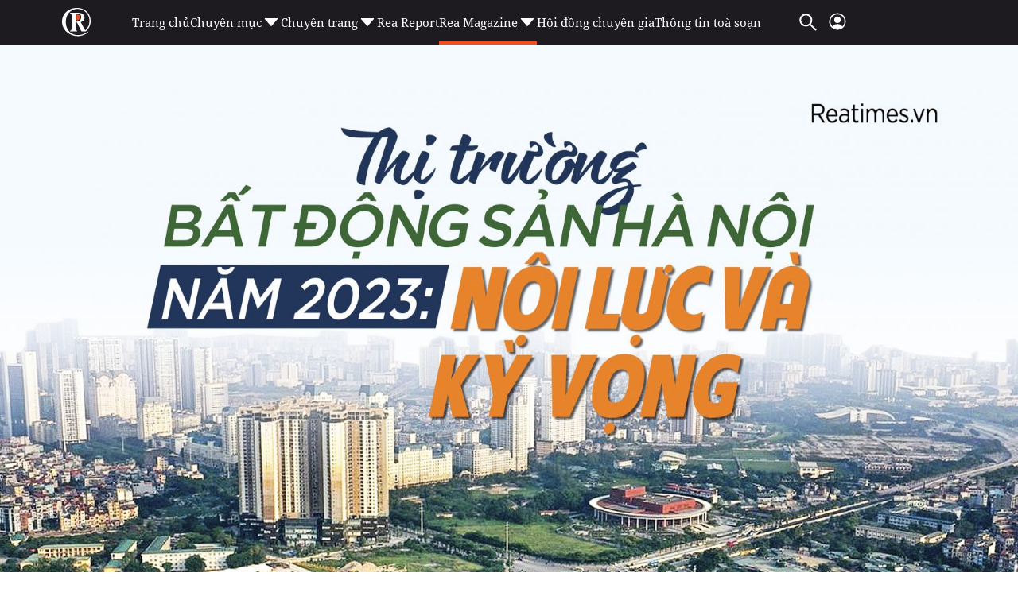

--- FILE ---
content_type: text/html; charset=utf-8
request_url: https://reatimes.vn/thi-truong-bat-dong-san-ha-noi-nam-2023-noi-luc-va-ky-vong-202201224000016925.htm
body_size: 85651
content:

<!DOCTYPE html>
<html lang="vi">
<head>
    <meta http-equiv="Content-Type" content="text/html; charset=utf-8" />
    <!-- DESKTOP LIVE HEADER CONFIG -->
        <meta name="google-site-verification" content="T797sPZJorUC26ArR30Aj3oG-n06r341dqKo6gcLXYw" />
    <title>Thị trường bất động sản Hà Nội năm 2023: Nội lực và kỳ vọng</title>
    <meta name="description" content="Nội lực của thị trường bất động sản Hà Nội vẫn còn rất lớn và được kỳ vọng sẽ bắt đầu khởi sắc, lấy lại phong độ trong năm 2023." />
	<meta name="keywords" content="" />
	<meta name="news_keywords" content="" />
	<meta property="og:title" content="Thị trường bất động sản H&#224; Nội năm 2023: Nội lực v&#224; kỳ vọng" />
	<meta property="og:description" content="Nội lực của thị trường bất động sản H&#224; Nội vẫn c&#242;n rất lớn v&#224; được kỳ vọng sẽ bắt đầu khởi sắc, lấy lại phong độ trong năm 2023." />	<meta property="article:tag" content="" />


    <meta name="revisit-after" content="1 days">
        <link rel="canonical" href="https://reatimes.vn/thi-truong-bat-dong-san-ha-noi-nam-2023-noi-luc-va-ky-vong-202201224000016925.htm" />
    <meta name="viewport" content="width=device-width, initial-scale=1.0" />
    <meta name="author" content="reatimes.vn" />
    <meta name="copyright" content="Copyright &#xA9; 2024 by https://reatimes.vn/" />
    <meta http-equiv="X-UA-Compatible" content="IE=EmulateIE7" />
    <meta http-equiv="content-language" content="vi" />
    <meta name="distribution" content="Global" />
    <meta name="GENERATOR" content="https://reatimes.vn" />
    <meta name="RATING" content="GENERAL" />
    <meta http-equiv="Cache-control" content="Public" />
    <meta http-equiv="Expires" content="600" />
    <meta http-equiv="refresh" content="1800" />
    <meta name="Language" content="vi" />
    <!-- Robots -->
    <meta name="robots" content="index,follow,all" />
    <!-- DNS PREFETCH -->
    <meta http-equiv="x-dns-prefetch-control" content="on" />
    <link rel="dns-prefetch" href="https://static.mediacdn.vn/">
    <link rel="dns-prefetch" href="https://cdn1z.reatimes.vn">
    <link rel="dns-prefetch" href="https://videothumbs.mediacdn.vn/">
    <link rel="dns-prefetch" href="https://videothumbs-ext.mediacdn.vn/">

    <!-- Open Graph data -->
        <meta property="og:type" content="website" />
    <meta property="og:site_name" content="reatimes.vn" />
    <meta property="og:rich_attachment" content="true" />
        <meta property="article:publisher" content="https://www.facebook.com/reatimes" />
    <meta property="og:url" content="https://reatimes.vn/thi-truong-bat-dong-san-ha-noi-nam-2023-noi-luc-va-ky-vong-202201224000016925.htm" />
        <meta property="og:image" content="https://cdn1z.reatimes.vn/zoom/600_315/mediav2/upload/userfiles2021/images/a_rt_public/cover-bds-hanoi.jpg" />
        <meta property="twitter:image" content="https://cdn1z.reatimes.vn/zoom/600_315/mediav2/upload/userfiles2021/images/a_rt_public/cover-bds-hanoi.jpg" />
        <meta property="og:image:type" content="image/jpg" />
    <meta property="twitter:card" content="summary_large_image" />
    <meta property="og:image:width" content="600" />
    <meta property="og:image:height" content="315" />

        <meta property="article:published_time" content="2023-01-22T06:08:00&#x2B;07:00" />
        <meta property="article:modified_time" content="2023-12-09T01:37:00&#x2B;07:00" />

        <meta property="fb:app_id" content="1039009449515284" />
        <meta property="fb:pages" content="1580036695624206" />

    <!-- GOOGLE SEARCH STRUCTURED DATA FOR ARTICLE -->
                            <script type="application/ld+json">
                                {
                                    "@context": "http://schema.org",
                                    "@type": "NewsArticle",
                                    "mainEntityOfPage":{
                                        "@type":"WebPage",
                                        "@id":"https://reatimes.vn/thi-truong-bat-dong-san-ha-noi-nam-2023-noi-luc-va-ky-vong-202201224000016925.htm"
                                    },
                                    "headline": "Thị trường bất động sản H&#224; Nội năm 2023: Nội lực v&#224; kỳ vọng",
                                    "description": "Nội lực của thị trường bất động sản H&#224; Nội vẫn c&#242;n rất lớn v&#224; được kỳ vọng sẽ bắt đầu khởi sắc, lấy lại phong độ trong năm 2023.",
                                    "image": {
                                        "@type": "ImageObject",
                                        "url": "https://cdn1z.reatimes.vn/zoom/600_315/mediav2/upload/userfiles2021/images/a_rt_public/cover-bds-hanoi.jpg",
                                        "width" : 600,
                                        "height" : 315
                                    },
                                    "datePublished": "2023-01-22T06:08:00+07:00",
                                    "dateModified": "2023-12-09T01:37:00+07:00",
                                    "author": {
                                        "@type": "Person",
                                        "name": "Nguyễn Lạc, Thu Ngà"
                                    },
                                    "publisher": {
                                        "@type": "Organization",
                                        "name": "reatimes.vn",
                                        "logo": {
                                            "@type": "ImageObject",
                                            "url": "https://static.mediacdn.vn/reatimes/images/logo-big.png",
                                            "width": 60,
                                            "height": 60
                                        }
                                    }
                                }
                            </script><!-- GOOGLE BREADCRUMB STRUCTURED DATA -->
                    <script type="application/ld+json">
                        {
                            "@context": "http://schema.org",
                            "@type": "BreadcrumbList",
                            "itemListElement": [
                                {
                                    "@type": "ListItem",
                                    "position": 1,
                                    "item": {
                                        "@id": "https://reatimes.vn",
                                        "name": "Trang chủ"
                                    }
                                },{
                                    "@type": "ListItem",
                                    "position": 2,
                                    "item": {
                                        "@id": "https://reatimes.vn/thi-truong.htm",
                                        "name": "Thị trường"
                                    }
                                }            
                            ]
                        }
                    </script><script type="application/ld+json">
            {
                "@context": "http://schema.org",
                "@type": "Organization",
                    "name":"reatimes.vn", 
                    "url": "https://reatimes.vn",
                                "logo": "https://static.mediacdn.vn/reatimes/images/logo-big.png", 
                    "email": "mailto:toasoan.reatimes@gmail.com",
                    "sameAs":[
"https://www.facebook.com/reatimes",
"https://www.youtube.com/channel/UCICuoqbSS32S4paVC-0yMeA"],
     
                "contactPoint": [{
                    "@type": "ContactPoint",
                    "telephone": "024.6666.0899",
                    "contactType": "customer service"
                    }],
                "address": {
                "@type": "PostalAddress",
                "addressLocality": "Nam Từ Liêm",
                "addressRegion": "Hà Nội",
                "addressCountry": "Vietnam",
                "postalCode":"100000",
                "streetAddress": "Tầng 6, khu Văn phòng A3, tòa nhà Ecolife Capitol, số 58 Tố Hữu, phường Trung Văn"
                }
                }
                </script>


    <!-- FAVICON -->
    <link rel="shortcut icon" href="https://static.mediacdn.vn/reatimes/images/favicon.ico" type="image/x-icon" />
    <meta http-equiv="audience" content="General">
    <meta name="MobileOptimized" content="100" />
    <meta name="apple-mobile-web-app-capable" content="yes" />
    <meta name="apple-touch-fullscreen" content="yes" />
    <!-- PAGE CONFIG -->
    
<meta name="format-detection" content="telephone=no" />
<meta name="format-detection" content="address=no" />


<script nonce="sclotusinnline" type="text/javascript">
    var _ADM_Channel = '%2Fthi-truong%2Fdetail%2F';
</script>
<script nonce="sclotusinnline">
        function getMeta(t) { let e = document.getElementsByTagName("meta"); for (let n = 0; n < e.length; n++)if (e[n].getAttribute("name") === t) return e[n].getAttribute("content"); return "" }
    function loadJsAsync(jsLink, callback, callbackEr) {
        var scriptEl = document.createElement("script");
        scriptEl.type = "text/javascript";
        scriptEl.async = true;
        if (typeof callback == "function") {
            scriptEl.onreadystatechange = scriptEl.onload = function () {
                callback();
            };
        }
        scriptEl.src = jsLink;
        if (typeof callbackEr != "undefined") {
            scriptEl.setAttribute('onerror', callbackEr);
        }
        if (scriptEl) {
            var _scripts = document.getElementsByTagName("script");
            var checkappend = false;
            for (var i = 0; i < _scripts.length; i++) {
                if (_scripts[i].src == jsLink)
                    checkappend = true
            }
            if (!checkappend) {
                var head = document.getElementsByTagName('head')[0];
                head.appendChild(scriptEl);
            }
        }
    }
    var hdUserAgent = getMeta("uc:useragent");
    var isNotAllow3rd = hdUserAgent.includes("not-allow-ads");
    // var isNotAllow3rd = true;


    var pageSettings = {
        DomainAPI: "https://eth.cnnd.vn",
        Domain: "https://reatimes.vn",
        DomainUtils: "https://eth.cnnd.vn",
        DomainApiVote: "https://eth.cnnd.vn",
        sharefbApiDomain: "https://sharefb.cnnd.vn",
        videoplayer: "https://vcplayer.mediacdn.vn",
        VideoToken: "[base64]",
        ajaxDomain: "https://eth.cnnd.vn",
        commentSiteName: "reatimes",
        allowComment: "false",
        thumbDomain: "https://cdn1z.reatimes.vn",
        fb_appid: "1039009449515284",
        siteId: "202",
        allow3rd: false && !isNotAllow3rd
    }
</script>
<script type="text/javascript">
    var appSettings = {
        domain: "https://reatimes.vn",
        ajaxDomain: "https://eth.cnnd.vn",
        domainIdLoginApi: 'https://ids2.reatimes.vn',
        domainIdLogin: 'https://ids.reatimes.vn',

        videoplayer: "https://vcplayer.mediacdn.vn",
        imageStorage: "https://cdn1z.reatimes.vn",
        videoImageDomain: "https://videothumbs.mediacdn.vn",
        sportApi: "http://s1.channelvn.net",
        allow3rd: false && !isNotAllow3rd
    };
    Object.freeze(appSettings);
</script>

    
<!-- Admicro Tag Manager -->
<script>
    if (!isNotAllow3rd) {
        (function (a, b, d, c, e) {
            a[c] = a[c] || [];
            a[c].push({ "atm.start": (new Date).getTime(), event: "atm.js" });
            a = b.getElementsByTagName(d)[0]; b = b.createElement(d); b.async = !0;
            b.src = "//deqik.com/tag/test/" + e + ".js"; a.parentNode.insertBefore(b, a)
        })(window, document, "script", "atmDataLayer", "ATM692ANXZ7G8");
    }</script>
<!-- End Admicro Tag Manager -->


<!-- Google tag (gtag.js) -->
<script>
    var page_title = document.title;
    var tracked_url = window.location.pathname + window.location.search + window.location.hash;
    window.dataLayer = window.dataLayer || [];
    function gtag() { dataLayer.push(arguments); }
    if (!isNotAllow3rd) {
        loadJsAsync('https://www.googletagmanager.com/gtag/js?id=G-LNE4S4MB3B');

        gtag('js', new Date());

        gtag('config', 'G-LNE4S4MB3B', {
            'page_title': page_title,
            'page_location': 'https://reatimes.vn' + tracked_url,
            'page_path': tracked_url
        });
    }
</script>
    

    <link rel="preload" href="https://static.mediacdn.vn/fonts/NotoSerif-Bold.woff2" as="font" type="font/woff2" crossorigin="" />
    <link rel="preload" href="https://static.mediacdn.vn/fonts/NotoSerif.woff2" as="font" type="font/woff2" crossorigin="" />

<style>
    .header__middle .middle-flex-menu .list-menu .item-menu { font-size: 15px !important; }
    [data-role="content"] .VCSortableInPreviewMode[type="templateHub"] { all: initial; width: 100%; }
    /* html{ -webkit-filter: grayscale(100%); -moz-filter: grayscale(100%); filter: grayscale(100%); } */
    .box-category[data-layout="44"] .box-category-middle { display: flex; flex-wrap: wrap; row-gap: 16px; column-gap: 20px; }
    .box-category[data-layout="44"] .box-category-middle .box-category-item { width: calc(50% - 10px); display: flex; gap: 12px; }
    .box-category[data-layout="44"] .box-category-middle .box-category-item:nth-child(odd) .box-category-category { color: var(--other-chnh-sch-cuc-sng,#915b20) }
    .box-category[data-layout="44"] .box-category-middle .box-category-item .box-category-link-with-avatar { margin-bottom: 12px; width: 153px;}
    .box-category[data-layout="44"] .box-category-middle .box-category-item .box-category-category { color: var(--other-th-trng,#003408); font-family: Noto Serif; font-size: 17px; font-style: normal; font-weight: 700; line-height: 28px; display: none; order: -1; margin-bottom: 12px }
    .box-category[data-layout="44"] .box-category-middle .box-category-item .box-category-link-title { display: block; color: var(--base-back-500,#1d1b20); font-family: Noto Serif; font-size: 16px; font-style: normal; font-weight: 700; line-height: 29px; }
    .box-category[data-layout="44"] .box-category-middle .box-category-item .box-category-sapo { display: none }
    .box-category[data-layout="44"] .box-category-middle .box-category-item .box-category-content { display: flex; flex-direction: column; width: calc(100% - 165px); }
    .box-category[data-layout="44"] .box-category-middle .box-category-item .box-category-time { display: none }
    .box-category[data-layout="44"] { background-color: #f2f2f2; padding: 20px 16px; border-radius: 8px; border: 1px solid #e5e5e5; }
    .box-category[data-layout="44"] .box-category-top { margin-bottom: 25px; }
    .box-category[data-layout="44"] .box-category-top img { border-radius: 8px; }
    .home__focus-top-topic .middle-flex-list { display: flex; justify-content: space-between; padding-bottom: 40px; border-bottom: 2px solid #68676a; }
    .home__focus-top-topic .middle-flex-list .box-right { width: 264px; height: auto; }
    .home__focus-top-topic .middle-flex-list .box-left { width: calc(100% - 289px); }
    .box-category[data-layout="45"] .box-category-title { color: #f04e23; margin-bottom: 10px; }
    .box-category[data-layout="45"] .box-category-title img { width: 13px; display: inline-block; margin-left: 10px; margin-bottom: 2px; }
    .box-category[data-layout="45"] .box-category-middle { border-top: 1px solid #e6e6e6; }
    .box-category[data-layout="45"] .box-category-item { display: flex; padding: 15px 0; }
    .box-category[data-layout="45"] .box-category-item:not(:last-child) { border-bottom: 1px solid #e6e6e6; }
    .box-category[data-layout="45"] .box-category-link-with-avatar { position: relative; width: 106px; order: 1; }
    .box-category[data-layout="45"] .box-category-category { display: none; }
    .box-category[data-layout="45"] .box-category-sapo.need-trimline { display: none; }
    .box-category[data-layout="45"] .box-category-time.time-ago { display: none; }
    .box-category[data-layout="45"] .box-category-sapo { display: none; }
    .box-category[data-layout="45"] .box-category-content { width: calc(100% - 106px); padding-right: 10px; }
    .box-category[data-layout="45"] .box-category-link-title { color: #2e251c; font-size: 14px; font-weight: 700; display: block; line-height: 20px; }
    .box-category[data-layout="45"] .box-category-link-with-avatar img { border-radius: 4px; }
    .box-category[data-layout="45"] { padding: 10px 10px; position: relative; background: #fff; border-radius: 8px; border: 1px solid #e5e5e5; }
    .icon-arrow-90 img { transform: rotate(90deg); transform-origin: center; width: 30px; }
    .icon-arrow-90 { display: flex; justify-content: center; padding: 10px 0 0 0; }
    .home__focus-top-topic { margin-top: 20px; }
    .img-topic { margin-bottom: 25px; }
    .desc-topic { margin-top: 30px; font-family: Noto Serif; font-size: 15px; font-weight: 400; line-height: 20.43px; text-align: left; color: #000; }

    /* .header__logo-big .logo-big-item {  width: 330px !important; } */
</style>

    <script>
        function checkImageError2(currImage) {
            currImage.src = 'https://static.mediacdn.vn/reatimes/images/icon-avatar-default.png';
        }
        // function checkImageError() {
        //     setTimeout(function () {
        //         var imgError = 'https://static.mediacdn.vn/reatimes/images/no-thumb.png';
        //         $(".box-category-link-with-avatar img").on('error', function () { $(this).attr("src", imgError); });
        //         $('img[src=""]').attr("src", imgError);
        //     }, 1500);

        // }
    </script>
    


    <style>
        :root{--swiper-theme-color:#007aff}.swiper{margin-left:auto;margin-right:auto;position:relative;overflow:hidden;list-style:none;padding:0;z-index:1}.swiper-vertical>.swiper-wrapper{flex-direction:column}.swiper-wrapper{position:relative;width:100%;height:100%;z-index:1;display:flex;transition-property:transform;box-sizing:content-box}.swiper-android .swiper-slide,.swiper-wrapper{transform:translate3d(0,0,0)}.swiper-pointer-events{touch-action:pan-y}.swiper-pointer-events.swiper-vertical{touch-action:pan-x}.swiper-slide{flex-shrink:0;width:100%;height:100%;position:relative;transition-property:transform}.swiper-slide-invisible-blank{visibility:hidden}.swiper-autoheight,.swiper-autoheight .swiper-slide{height:auto}.swiper-autoheight .swiper-wrapper{align-items:flex-start;transition-property:transform,height}.swiper-backface-hidden .swiper-slide{transform:translateZ(0);-webkit-backface-visibility:hidden;backface-visibility:hidden}.swiper-3d,.swiper-3d.swiper-css-mode .swiper-wrapper{perspective:1200px}.swiper-3d .swiper-cube-shadow,.swiper-3d .swiper-slide,.swiper-3d .swiper-slide-shadow,.swiper-3d .swiper-slide-shadow-bottom,.swiper-3d .swiper-slide-shadow-left,.swiper-3d .swiper-slide-shadow-right,.swiper-3d .swiper-slide-shadow-top,.swiper-3d .swiper-wrapper{transform-style:preserve-3d}.swiper-3d .swiper-slide-shadow,.swiper-3d .swiper-slide-shadow-bottom,.swiper-3d .swiper-slide-shadow-left,.swiper-3d .swiper-slide-shadow-right,.swiper-3d .swiper-slide-shadow-top{position:absolute;left:0;top:0;width:100%;height:100%;pointer-events:none;z-index:10}.swiper-3d .swiper-slide-shadow{background:rgba(0,0,0,.15)}.swiper-3d .swiper-slide-shadow-left{background-image:linear-gradient(to left,rgba(0,0,0,.5),rgba(0,0,0,0))}.swiper-3d .swiper-slide-shadow-right{background-image:linear-gradient(to right,rgba(0,0,0,.5),rgba(0,0,0,0))}.swiper-3d .swiper-slide-shadow-top{background-image:linear-gradient(to top,rgba(0,0,0,.5),rgba(0,0,0,0))}.swiper-3d .swiper-slide-shadow-bottom{background-image:linear-gradient(to bottom,rgba(0,0,0,.5),rgba(0,0,0,0))}.swiper-css-mode>.swiper-wrapper{overflow:auto;scrollbar-width:none;-ms-overflow-style:none}.swiper-css-mode>.swiper-wrapper::-webkit-scrollbar{display:none}.swiper-css-mode>.swiper-wrapper>.swiper-slide{scroll-snap-align:start start}.swiper-horizontal.swiper-css-mode>.swiper-wrapper{scroll-snap-type:x mandatory}.swiper-vertical.swiper-css-mode>.swiper-wrapper{scroll-snap-type:y mandatory}.swiper-centered>.swiper-wrapper::before{content:"";flex-shrink:0;order:9999}.swiper-centered.swiper-horizontal>.swiper-wrapper>.swiper-slide:first-child{margin-inline-start:var(--swiper-centered-offset-before)}.swiper-centered.swiper-horizontal>.swiper-wrapper:before{height:100%;min-height:1px;width:var(--swiper-centered-offset-after)}.swiper-centered.swiper-vertical>.swiper-wrapper>.swiper-slide:first-child{margin-block-start:var(--swiper-centered-offset-before)}.swiper-centered.swiper-vertical>.swiper-wrapper:before{width:100%;min-width:1px;height:var(--swiper-centered-offset-after)}.swiper-centered>.swiper-wrapper>.swiper-slide{scroll-snap-align:center center}.swiper-virtual .swiper-slide{-webkit-backface-visibility:hidden;transform:translateZ(0)}.swiper-virtual.swiper-css-mode .swiper-wrapper::after{content:"";position:absolute;left:0;top:0;pointer-events:none}.swiper-virtual.swiper-css-mode.swiper-horizontal .swiper-wrapper::after{height:1px;width:var(--swiper-virtual-size)}.swiper-virtual.swiper-css-mode.swiper-vertical .swiper-wrapper::after{width:1px;height:var(--swiper-virtual-size)}:root{--swiper-navigation-size:44px}.swiper-button-next,.swiper-button-prev{position:absolute;top:50%;width:calc(var(--swiper-navigation-size)/44*27);height:var(--swiper-navigation-size);margin-top:calc(0px - (var(--swiper-navigation-size)/2));z-index:10;cursor:pointer;display:flex;align-items:center;justify-content:center;color:var(--swiper-navigation-color,var(--swiper-theme-color))}.swiper-button-next.swiper-button-disabled,.swiper-button-prev.swiper-button-disabled{opacity:.35;cursor:auto;pointer-events:none}.swiper-button-next.swiper-button-hidden,.swiper-button-prev.swiper-button-hidden{opacity:0;cursor:auto;pointer-events:none}.swiper-navigation-disabled .swiper-button-next,.swiper-navigation-disabled .swiper-button-prev{display:none!important}.swiper-button-next:after,.swiper-button-prev:after{content:""!important;text-transform:none!important;letter-spacing:0;font-variant:initial;line-height:1;background:url('https://static.mediacdn.vn/images/swiper-nexticon.svg') no-repeat;display:inline-block;width:10px;height:30px}.swiper-button-prev,.swiper-rtl .swiper-button-next{left:10px;right:auto}.swiper-button-prev:after,.swiper-rtl .swiper-button-next:after{content:'prev'}.swiper-button-next,.swiper-rtl .swiper-button-prev{right:10px;left:auto}.swiper-button-next:after,.swiper-rtl .swiper-button-prev:after{content:'next'}.swiper-button-prev:after{background:url(https://static.mediacdn.vn/images/swiper-previcon.svg) no-repeat}.swiper-button-lock{display:none}.swiper-pagination{position:absolute;text-align:center;transition:.3s opacity;transform:translate3d(0,0,0);z-index:10}.swiper-pagination.swiper-pagination-hidden{opacity:0}.swiper-pagination-disabled>.swiper-pagination,.swiper-pagination.swiper-pagination-disabled{display:none!important}.swiper-horizontal>.swiper-pagination-bullets,.swiper-pagination-bullets.swiper-pagination-horizontal,.swiper-pagination-custom,.swiper-pagination-fraction{bottom:10px;left:0;width:100%}.swiper-pagination-bullets-dynamic{overflow:hidden;font-size:0}.swiper-pagination-bullets-dynamic .swiper-pagination-bullet{transform:scale(.33);position:relative}.swiper-pagination-bullets-dynamic .swiper-pagination-bullet-active{transform:scale(1)}.swiper-pagination-bullets-dynamic .swiper-pagination-bullet-active-main{transform:scale(1)}.swiper-pagination-bullets-dynamic .swiper-pagination-bullet-active-prev{transform:scale(.66)}.swiper-pagination-bullets-dynamic .swiper-pagination-bullet-active-prev-prev{transform:scale(.33)}.swiper-pagination-bullets-dynamic .swiper-pagination-bullet-active-next{transform:scale(.66)}.swiper-pagination-bullets-dynamic .swiper-pagination-bullet-active-next-next{transform:scale(.33)}.swiper-pagination-bullet{width:var(--swiper-pagination-bullet-width,var(--swiper-pagination-bullet-size,8px));height:var(--swiper-pagination-bullet-height,var(--swiper-pagination-bullet-size,8px));display:inline-block;border-radius:50%;background:var(--swiper-pagination-bullet-inactive-color,#000);opacity:var(--swiper-pagination-bullet-inactive-opacity,.2)}button.swiper-pagination-bullet{border:0;margin:0;padding:0;box-shadow:none;-webkit-appearance:none;appearance:none}.swiper-pagination-clickable .swiper-pagination-bullet{cursor:pointer}.swiper-pagination-bullet:only-child{display:none!important}.swiper-pagination-bullet-active{opacity:var(--swiper-pagination-bullet-opacity,1);background:var(--swiper-pagination-color,var(--swiper-theme-color))}.swiper-pagination-vertical.swiper-pagination-bullets,.swiper-vertical>.swiper-pagination-bullets{right:10px;top:50%;transform:translate3d(0,-50%,0)}.swiper-pagination-vertical.swiper-pagination-bullets .swiper-pagination-bullet,.swiper-vertical>.swiper-pagination-bullets .swiper-pagination-bullet{margin:var(--swiper-pagination-bullet-vertical-gap,6px) 0;display:block}.swiper-pagination-vertical.swiper-pagination-bullets.swiper-pagination-bullets-dynamic,.swiper-vertical>.swiper-pagination-bullets.swiper-pagination-bullets-dynamic{top:50%;transform:translateY(-50%);width:8px}.swiper-pagination-vertical.swiper-pagination-bullets.swiper-pagination-bullets-dynamic .swiper-pagination-bullet,.swiper-vertical>.swiper-pagination-bullets.swiper-pagination-bullets-dynamic .swiper-pagination-bullet{display:inline-block;transition:.2s transform,.2s top}.swiper-horizontal>.swiper-pagination-bullets .swiper-pagination-bullet,.swiper-pagination-horizontal.swiper-pagination-bullets .swiper-pagination-bullet{margin:0 var(--swiper-pagination-bullet-horizontal-gap,4px)}.swiper-horizontal>.swiper-pagination-bullets.swiper-pagination-bullets-dynamic,.swiper-pagination-horizontal.swiper-pagination-bullets.swiper-pagination-bullets-dynamic{left:50%;transform:translateX(-50%);white-space:nowrap}.swiper-horizontal>.swiper-pagination-bullets.swiper-pagination-bullets-dynamic .swiper-pagination-bullet,.swiper-pagination-horizontal.swiper-pagination-bullets.swiper-pagination-bullets-dynamic .swiper-pagination-bullet{transition:.2s transform,.2s left}.swiper-horizontal.swiper-rtl>.swiper-pagination-bullets-dynamic .swiper-pagination-bullet{transition:.2s transform,.2s right}.swiper-pagination-progressbar{background:rgba(0,0,0,.25);position:absolute}.swiper-pagination-progressbar .swiper-pagination-progressbar-fill{background:var(--swiper-pagination-color,var(--swiper-theme-color));position:absolute;left:0;top:0;width:100%;height:100%;transform:scale(0);transform-origin:left top}.swiper-rtl .swiper-pagination-progressbar .swiper-pagination-progressbar-fill{transform-origin:right top}.swiper-horizontal>.swiper-pagination-progressbar,.swiper-pagination-progressbar.swiper-pagination-horizontal,.swiper-pagination-progressbar.swiper-pagination-vertical.swiper-pagination-progressbar-opposite,.swiper-vertical>.swiper-pagination-progressbar.swiper-pagination-progressbar-opposite{width:100%;height:4px;left:0;top:0}.swiper-horizontal>.swiper-pagination-progressbar.swiper-pagination-progressbar-opposite,.swiper-pagination-progressbar.swiper-pagination-horizontal.swiper-pagination-progressbar-opposite,.swiper-pagination-progressbar.swiper-pagination-vertical,.swiper-vertical>.swiper-pagination-progressbar{width:4px;height:100%;left:0;top:0}.swiper-pagination-lock{display:none}.swiper-scrollbar{border-radius:10px;position:relative;-ms-touch-action:none;background:rgba(0,0,0,.1)}.swiper-scrollbar-disabled>.swiper-scrollbar,.swiper-scrollbar.swiper-scrollbar-disabled{display:none!important}.swiper-horizontal>.swiper-scrollbar,.swiper-scrollbar.swiper-scrollbar-horizontal{position:absolute;left:1%;bottom:3px;z-index:50;height:5px;width:98%}.swiper-scrollbar.swiper-scrollbar-vertical,.swiper-vertical>.swiper-scrollbar{position:absolute;right:3px;top:1%;z-index:50;width:5px;height:98%}.swiper-scrollbar-drag{height:100%;width:100%;position:relative;background:rgba(0,0,0,.5);border-radius:10px;left:0;top:0}.swiper-scrollbar-cursor-drag{cursor:move}.swiper-scrollbar-lock{display:none}.swiper-zoom-container{width:100%;height:100%;display:flex;justify-content:center;align-items:center;text-align:center}.swiper-zoom-container>canvas,.swiper-zoom-container>img,.swiper-zoom-container>svg{max-width:100%;max-height:100%;object-fit:contain}.swiper-slide-zoomed{cursor:move}.swiper-lazy-preloader{width:42px;height:42px;position:absolute;left:50%;top:50%;margin-left:-21px;margin-top:-21px;z-index:10;transform-origin:50%;box-sizing:border-box;border:4px solid var(--swiper-preloader-color,var(--swiper-theme-color));border-radius:50%;border-top-color:transparent}.swiper-watch-progress .swiper-slide-visible .swiper-lazy-preloader,.swiper:not(.swiper-watch-progress) .swiper-lazy-preloader{animation:swiper-preloader-spin 1s infinite linear}.swiper-lazy-preloader-white{--swiper-preloader-color:#fff}.swiper-lazy-preloader-black{--swiper-preloader-color:#000}@keyframes swiper-preloader-spin{0%{transform:rotate(0deg)}100%{transform:rotate(360deg)}}.swiper .swiper-notification{position:absolute;left:0;top:0;pointer-events:none;opacity:0;z-index:-1000}.swiper-free-mode>.swiper-wrapper{transition-timing-function:ease-out;margin:0 auto}.swiper-grid>.swiper-wrapper{flex-wrap:wrap}.swiper-grid-column>.swiper-wrapper{flex-wrap:wrap;flex-direction:column}.swiper-fade.swiper-free-mode .swiper-slide{transition-timing-function:ease-out}.swiper-fade .swiper-slide{pointer-events:none;transition-property:opacity}.swiper-fade .swiper-slide .swiper-slide{pointer-events:none}.swiper-fade .swiper-slide-active,.swiper-fade .swiper-slide-active .swiper-slide-active{pointer-events:auto}.swiper-cube{overflow:visible}.swiper-cube .swiper-slide{pointer-events:none;-webkit-backface-visibility:hidden;backface-visibility:hidden;z-index:1;visibility:hidden;transform-origin:0 0;width:100%;height:100%}.swiper-cube .swiper-slide .swiper-slide{pointer-events:none}.swiper-cube.swiper-rtl .swiper-slide{transform-origin:100% 0}.swiper-cube .swiper-slide-active,.swiper-cube .swiper-slide-active .swiper-slide-active{pointer-events:auto}.swiper-cube .swiper-slide-active,.swiper-cube .swiper-slide-next,.swiper-cube .swiper-slide-next+.swiper-slide,.swiper-cube .swiper-slide-prev{pointer-events:auto;visibility:visible}.swiper-cube .swiper-slide-shadow-bottom,.swiper-cube .swiper-slide-shadow-left,.swiper-cube .swiper-slide-shadow-right,.swiper-cube .swiper-slide-shadow-top{z-index:0;-webkit-backface-visibility:hidden;backface-visibility:hidden}.swiper-cube .swiper-cube-shadow{position:absolute;left:0;bottom:0;width:100%;height:100%;opacity:.6;z-index:0}.swiper-cube .swiper-cube-shadow:before{content:'';background:#000;position:absolute;left:0;top:0;bottom:0;right:0;filter:blur(50px)}.swiper-flip{overflow:visible}.swiper-flip .swiper-slide{pointer-events:none;-webkit-backface-visibility:hidden;backface-visibility:hidden;z-index:1}.swiper-flip .swiper-slide .swiper-slide{pointer-events:none}.swiper-flip .swiper-slide-active,.swiper-flip .swiper-slide-active .swiper-slide-active{pointer-events:auto}.swiper-flip .swiper-slide-shadow-bottom,.swiper-flip .swiper-slide-shadow-left,.swiper-flip .swiper-slide-shadow-right,.swiper-flip .swiper-slide-shadow-top{z-index:0;-webkit-backface-visibility:hidden;backface-visibility:hidden}.swiper-creative .swiper-slide{-webkit-backface-visibility:hidden;backface-visibility:hidden;overflow:hidden;transition-property:transform,opacity,height}.swiper-cards{overflow:visible}.swiper-cards .swiper-slide{transform-origin:center bottom;-webkit-backface-visibility:hidden;backface-visibility:hidden;overflow:hidden}body.compensate-for-scrollbar{overflow:hidden}.fancybox-active{height:auto}.fancybox-is-hidden{left:-9999px;margin:0;position:absolute!important;top:-9999px;visibility:hidden}.fancybox-container{-webkit-backface-visibility:hidden;height:100%;left:0;outline:0;position:fixed;-webkit-tap-highlight-color:transparent;top:0;-ms-touch-action:manipulation;touch-action:manipulation;transform:translateZ(0);width:100%;z-index:99992}.fancybox-container *{box-sizing:border-box}.fancybox-outer,.fancybox-inner,.fancybox-bg,.fancybox-stage{bottom:0;left:0;position:absolute;right:0;top:0}.fancybox-outer{-webkit-overflow-scrolling:touch;overflow-y:auto}.fancybox-bg{background:#1e1e1e;opacity:0;transition-duration:inherit;transition-property:opacity;transition-timing-function:cubic-bezier(.47,0,.74,.71)}.fancybox-is-open .fancybox-bg{opacity:.9;transition-timing-function:cubic-bezier(.22,.61,.36,1)}.fancybox-infobar,.fancybox-toolbar,.fancybox-caption,.fancybox-navigation .fancybox-button{direction:ltr;opacity:0;position:absolute;transition:opacity .25s ease,visibility 0s ease .25s;visibility:hidden;z-index:99997}.fancybox-show-infobar .fancybox-infobar,.fancybox-show-toolbar .fancybox-toolbar,.fancybox-show-caption .fancybox-caption,.fancybox-show-nav .fancybox-navigation .fancybox-button{opacity:1;transition:opacity .25s ease 0s,visibility 0s ease 0s;visibility:visible}.fancybox-infobar{color:#ccc;font-size:13px;-webkit-font-smoothing:subpixel-antialiased;height:44px;left:0;line-height:44px;min-width:44px;mix-blend-mode:difference;padding:0 10px;pointer-events:none;top:0;-webkit-touch-callout:none;-webkit-user-select:none;-moz-user-select:none;-ms-user-select:none;user-select:none}.fancybox-toolbar{right:0;top:0}.fancybox-stage{direction:ltr;overflow:visible;transform:translateZ(0);z-index:99994}.fancybox-is-open .fancybox-stage{overflow:hidden}.fancybox-slide{-webkit-backface-visibility:hidden;display:none;height:100%;left:0;outline:0;overflow:auto;-webkit-overflow-scrolling:touch;padding:44px;position:absolute;text-align:center;top:0;transition-property:transform,opacity;white-space:normal;width:100%;z-index:99994}.fancybox-slide::before{content:'';display:inline-block;font-size:0;height:100%;vertical-align:middle;width:0}.fancybox-is-sliding .fancybox-slide,.fancybox-slide--previous,.fancybox-slide--current,.fancybox-slide--next{display:block}.fancybox-slide--image{overflow:hidden;padding:44px 0}.fancybox-slide--image::before{display:none}.fancybox-slide--html{padding:6px}.fancybox-content{background:#fff;display:inline-block;margin:0;max-width:100%;overflow:auto;-webkit-overflow-scrolling:touch;padding:44px;position:relative;text-align:left;vertical-align:middle}.fancybox-slide--image .fancybox-content{animation-timing-function:cubic-bezier(.5,0,.14,1);-webkit-backface-visibility:hidden;background:transparent;background-repeat:no-repeat;background-size:100% 100%;left:0;max-width:none;overflow:visible;padding:0;position:absolute;top:0;-ms-transform-origin:top left;transform-origin:top left;transition-property:transform,opacity;-webkit-user-select:none;-moz-user-select:none;-ms-user-select:none;user-select:none;z-index:99995}.fancybox-can-zoomOut .fancybox-content{cursor:zoom-out}.fancybox-can-zoomIn .fancybox-content{cursor:zoom-in}.fancybox-can-swipe .fancybox-content,.fancybox-can-pan .fancybox-content{cursor:-webkit-grab;cursor:grab}.fancybox-is-grabbing .fancybox-content{cursor:-webkit-grabbing;cursor:grabbing}.fancybox-container [data-selectable='true']{cursor:text}.fancybox-image,.fancybox-spaceball{background:transparent;border:0;height:100%;left:0;margin:0;max-height:none;max-width:none;padding:0;position:absolute;top:0;-webkit-user-select:none;-moz-user-select:none;-ms-user-select:none;user-select:none;width:100%}.fancybox-spaceball{z-index:1}.fancybox-slide--video .fancybox-content,.fancybox-slide--map .fancybox-content,.fancybox-slide--pdf .fancybox-content,.fancybox-slide--iframe .fancybox-content{height:100%;overflow:visible;padding:0;width:100%}.fancybox-slide--video .fancybox-content{background:#000}.fancybox-slide--map .fancybox-content{background:#e5e3df}.fancybox-slide--iframe .fancybox-content{background:#fff}.fancybox-video,.fancybox-iframe{background:transparent;border:0;display:block;height:100%;margin:0;overflow:hidden;padding:0;width:100%}.fancybox-iframe{left:0;position:absolute;top:0}.fancybox-error{background:#fff;cursor:default;max-width:400px;padding:40px;width:100%}.fancybox-error p{color:#444;font-size:16px;line-height:20px;margin:0;padding:0}.fancybox-button{background:rgba(30,30,30,.6);border:0;border-radius:0;box-shadow:none;cursor:pointer;display:inline-block;height:44px;margin:0;padding:10px;position:relative;transition:color .2s;vertical-align:top;visibility:inherit;width:44px}.fancybox-button,.fancybox-button:visited,.fancybox-button:link{color:#ccc}.fancybox-button:hover{color:#fff}.fancybox-button:focus{outline:0}.fancybox-button.fancybox-focus{outline:1px dotted}.fancybox-button[disabled],.fancybox-button[disabled]:hover{color:#888;cursor:default;outline:0}.fancybox-button div{height:100%}.fancybox-button svg{display:block;height:100%;overflow:visible;position:relative;width:100%}.fancybox-button svg path{fill:currentColor;stroke-width:0}.fancybox-button--play svg:nth-child(2),.fancybox-button--fsenter svg:nth-child(2){display:none}.fancybox-button--pause svg:nth-child(1),.fancybox-button--fsexit svg:nth-child(1){display:none}.fancybox-progress{background:#ff5268;height:2px;left:0;position:absolute;right:0;top:0;-ms-transform:scaleX(0);transform:scaleX(0);-ms-transform-origin:0;transform-origin:0;transition-property:transform;transition-timing-function:linear;z-index:99998}.fancybox-close-small{background:transparent;border:0;border-radius:0;color:#ccc;cursor:pointer;opacity:.8;padding:8px;position:absolute;right:-12px;top:-44px;z-index:401}.fancybox-close-small:hover{color:#fff;opacity:1}.fancybox-slide--html .fancybox-close-small{color:currentColor;padding:10px;right:0;top:0}.fancybox-slide--image.fancybox-is-scaling .fancybox-content{overflow:hidden}.fancybox-is-scaling .fancybox-close-small,.fancybox-is-zoomable.fancybox-can-pan .fancybox-close-small{display:none}.fancybox-navigation .fancybox-button{background-clip:content-box;height:100px;opacity:0;position:absolute;top:calc(50% - 50px);width:70px}.fancybox-navigation .fancybox-button div{padding:7px}.fancybox-navigation .fancybox-button--arrow_left{left:0;left:env(safe-area-inset-left);padding:31px 26px 31px 6px}.fancybox-navigation .fancybox-button--arrow_right{padding:31px 6px 31px 26px;right:0;right:env(safe-area-inset-right)}.fancybox-caption{background:linear-gradient(to top,rgba(0,0,0,.85) 0%,rgba(0,0,0,.3) 50%,rgba(0,0,0,.15) 65%,rgba(0,0,0,.075) 75.5%,rgba(0,0,0,.037) 82.85%,rgba(0,0,0,.019) 88%,rgba(0,0,0,0) 100%);bottom:0;color:#eee;font-size:14px;font-weight:400;left:0;line-height:1.5;padding:75px 44px 25px 44px;pointer-events:none;right:0;text-align:center;z-index:99996}@supports(padding:max(0)){.fancybox-caption{padding:75px max(44px,env(safe-area-inset-right)) max(25px,env(safe-area-inset-bottom)) max(44px,env(safe-area-inset-left))}}.fancybox-caption--separate{margin-top:-50px}.fancybox-caption__body{max-height:50vh;overflow:auto;pointer-events:all}.fancybox-caption a,.fancybox-caption a:link,.fancybox-caption a:visited{color:#ccc;text-decoration:none}.fancybox-caption a:hover{color:#fff;text-decoration:underline}.fancybox-loading{animation:fancybox-rotate 1s linear infinite;background:transparent;border:4px solid #888;border-bottom-color:#fff;border-radius:50%;height:50px;left:50%;margin:-25px 0 0 -25px;opacity:.7;padding:0;position:absolute;top:50%;width:50px;z-index:99999}@keyframes fancybox-rotate{100%{transform:rotate(360deg)}}.fancybox-animated{transition-timing-function:cubic-bezier(0,0,.25,1)}.fancybox-fx-slide.fancybox-slide--previous{opacity:0;transform:translate3d(-100%,0,0)}.fancybox-fx-slide.fancybox-slide--next{opacity:0;transform:translate3d(100%,0,0)}.fancybox-fx-slide.fancybox-slide--current{opacity:1;transform:translate3d(0,0,0)}.fancybox-fx-fade.fancybox-slide--previous,.fancybox-fx-fade.fancybox-slide--next{opacity:0;transition-timing-function:cubic-bezier(.19,1,.22,1)}.fancybox-fx-fade.fancybox-slide--current{opacity:1}.fancybox-fx-zoom-in-out.fancybox-slide--previous{opacity:0;transform:scale3d(1.5,1.5,1.5)}.fancybox-fx-zoom-in-out.fancybox-slide--next{opacity:0;transform:scale3d(.5,.5,.5)}.fancybox-fx-zoom-in-out.fancybox-slide--current{opacity:1;transform:scale3d(1,1,1)}.fancybox-fx-rotate.fancybox-slide--previous{opacity:0;-ms-transform:rotate(-360deg);transform:rotate(-360deg)}.fancybox-fx-rotate.fancybox-slide--next{opacity:0;-ms-transform:rotate(360deg);transform:rotate(360deg)}.fancybox-fx-rotate.fancybox-slide--current{opacity:1;-ms-transform:rotate(0deg);transform:rotate(0deg)}.fancybox-fx-circular.fancybox-slide--previous{opacity:0;transform:scale3d(0,0,0) translate3d(-100%,0,0)}.fancybox-fx-circular.fancybox-slide--next{opacity:0;transform:scale3d(0,0,0) translate3d(100%,0,0)}.fancybox-fx-circular.fancybox-slide--current{opacity:1;transform:scale3d(1,1,1) translate3d(0,0,0)}.fancybox-fx-tube.fancybox-slide--previous{transform:translate3d(-100%,0,0) scale(.1) skew(-10deg)}.fancybox-fx-tube.fancybox-slide--next{transform:translate3d(100%,0,0) scale(.1) skew(10deg)}.fancybox-fx-tube.fancybox-slide--current{transform:translate3d(0,0,0) scale(1)}@media all and (max-height:576px){.fancybox-slide{padding-left:6px;padding-right:6px}.fancybox-slide--image{padding:6px 0}.fancybox-close-small{right:-6px}.fancybox-slide--image .fancybox-close-small{background:#4e4e4e;color:#f2f4f6;height:36px;opacity:1;padding:6px;right:0;top:0;width:36px}.fancybox-caption{padding-left:12px;padding-right:12px}@supports(padding:max(0)){.fancybox-caption{padding-left:max(12px,env(safe-area-inset-left));padding-right:max(12px,env(safe-area-inset-right))}}}.fancybox-share{background:#f4f4f4;border-radius:3px;max-width:90%;padding:30px;text-align:center}.fancybox-share h1{color:#222;font-size:35px;font-weight:700;margin:0 0 20px 0}.fancybox-share p{margin:0;padding:0}.fancybox-share__button{border:0;border-radius:3px;display:inline-block;font-size:14px;font-weight:700;line-height:40px;margin:0 5px 10px 5px;min-width:130px;padding:0 15px;text-decoration:none;transition:all .2s;-webkit-user-select:none;-moz-user-select:none;-ms-user-select:none;user-select:none;white-space:nowrap}.fancybox-share__button:visited,.fancybox-share__button:link{color:#fff}.fancybox-share__button:hover{text-decoration:none}.fancybox-share__button--fb{background:#3b5998}.fancybox-share__button--fb:hover{background:#344e86}.fancybox-share__button--pt{background:#bd081d}.fancybox-share__button--pt:hover{background:#aa0719}.fancybox-share__button--tw{background:#1da1f2}.fancybox-share__button--tw:hover{background:#0d95e8}.fancybox-share__button svg{height:25px;margin-right:7px;position:relative;top:-1px;vertical-align:middle;width:25px}.fancybox-share__button svg path{fill:#fff}.fancybox-share__input{background:transparent;border:0;border-bottom:1px solid #d7d7d7;border-radius:0;color:#5d5b5b;font-size:14px;margin:10px 0 0 0;outline:0;padding:10px 15px;width:100%}.fancybox-thumbs{background:#ddd;bottom:0;display:none;margin:0;-webkit-overflow-scrolling:touch;-ms-overflow-style:-ms-autohiding-scrollbar;padding:2px 2px 4px 2px;position:absolute;right:0;-webkit-tap-highlight-color:rgba(0,0,0,0);top:0;width:212px;z-index:99995}.fancybox-thumbs-x{overflow-x:auto;overflow-y:hidden}.fancybox-show-thumbs .fancybox-thumbs{display:block}.fancybox-show-thumbs .fancybox-inner{right:212px}.fancybox-thumbs__list{font-size:0;height:100%;list-style:none;margin:0;overflow-x:hidden;overflow-y:auto;padding:0;position:absolute;position:relative;white-space:nowrap;width:100%}.fancybox-thumbs-x .fancybox-thumbs__list{overflow:hidden}.fancybox-thumbs-y .fancybox-thumbs__list::-webkit-scrollbar{width:7px}.fancybox-thumbs-y .fancybox-thumbs__list::-webkit-scrollbar-track{background:#fff;border-radius:10px;box-shadow:inset 0 0 6px rgba(0,0,0,.3)}.fancybox-thumbs-y .fancybox-thumbs__list::-webkit-scrollbar-thumb{background:#2a2a2a;border-radius:10px}.fancybox-thumbs__list a{-webkit-backface-visibility:hidden;backface-visibility:hidden;background-color:rgba(0,0,0,.1);background-position:center center;background-repeat:no-repeat;background-size:cover;cursor:pointer;float:left;height:75px;margin:2px;max-height:calc(100% - 8px);max-width:calc(50% - 4px);outline:0;overflow:hidden;padding:0;position:relative;-webkit-tap-highlight-color:transparent;width:100px}.fancybox-thumbs__list a::before{border:6px solid #ff5268;bottom:0;content:'';left:0;opacity:0;position:absolute;right:0;top:0;transition:all .2s cubic-bezier(.25,.46,.45,.94);z-index:99991}.fancybox-thumbs__list a:focus::before{opacity:.5}.fancybox-thumbs__list a.fancybox-thumbs-active::before{opacity:1}@media all and (max-width:576px){.fancybox-thumbs{width:110px}.fancybox-show-thumbs .fancybox-inner{right:110px}.fancybox-thumbs__list a{max-width:calc(100% - 10px)}}.twentytwenty-horizontal .twentytwenty-handle:before,.twentytwenty-horizontal .twentytwenty-handle:after,.twentytwenty-vertical .twentytwenty-handle:before,.twentytwenty-vertical .twentytwenty-handle:after{content:" ";display:block;background:#fff;position:absolute;z-index:30;-webkit-box-shadow:0 0 12px rgba(51,51,51,.5);-moz-box-shadow:0 0 12px rgba(51,51,51,.5);box-shadow:0 0 12px rgba(51,51,51,.5)}.twentytwenty-horizontal .twentytwenty-handle:before,.twentytwenty-horizontal .twentytwenty-handle:after{width:3px;height:9999px;left:50%;margin-left:-1.5px}.twentytwenty-vertical .twentytwenty-handle:before,.twentytwenty-vertical .twentytwenty-handle:after{width:9999px;height:3px;top:50%;margin-top:-1.5px}.twentytwenty-before-label,.twentytwenty-after-label,.twentytwenty-overlay{position:absolute;top:0;width:100%;height:100%}.twentytwenty-before-label,.twentytwenty-after-label,.twentytwenty-overlay{-webkit-transition-duration:.5s;-moz-transition-duration:.5s;transition-duration:.5s}.twentytwenty-before-label,.twentytwenty-after-label{-webkit-transition-property:opacity;-moz-transition-property:opacity;transition-property:opacity}.twentytwenty-before-label:before,.twentytwenty-after-label:before{color:#fff;font-size:13px;letter-spacing:.1em}.twentytwenty-before-label:before,.twentytwenty-after-label:before{position:absolute;background:rgba(255,255,255,.2);line-height:38px;padding:0 20px;-webkit-border-radius:2px;-moz-border-radius:2px;border-radius:2px}.twentytwenty-horizontal .twentytwenty-before-label:before,.twentytwenty-horizontal .twentytwenty-after-label:before{top:50%;margin-top:-19px}.twentytwenty-vertical .twentytwenty-before-label:before,.twentytwenty-vertical .twentytwenty-after-label:before{left:50%;margin-left:-45px;text-align:center;width:90px}.twentytwenty-left-arrow,.twentytwenty-right-arrow,.twentytwenty-up-arrow,.twentytwenty-down-arrow{width:0;height:0;border:6px inset transparent;position:absolute}.twentytwenty-left-arrow,.twentytwenty-right-arrow{top:50%;margin-top:-6px}.twentytwenty-up-arrow,.twentytwenty-down-arrow{left:50%;margin-left:-6px}.twentytwenty-container{-webkit-box-sizing:content-box;-moz-box-sizing:content-box;box-sizing:content-box;z-index:0;overflow:hidden;position:relative;-webkit-user-select:none;-moz-user-select:none;-ms-user-select:none}.twentytwenty-container img{max-width:100%;position:absolute;top:0;display:block}.twentytwenty-container.active .twentytwenty-overlay,.twentytwenty-container.active :hover.twentytwenty-overlay{background:rgba(0,0,0,0)}.twentytwenty-container.active .twentytwenty-overlay .twentytwenty-before-label,.twentytwenty-container.active .twentytwenty-overlay .twentytwenty-after-label,.twentytwenty-container.active :hover.twentytwenty-overlay .twentytwenty-before-label,.twentytwenty-container.active :hover.twentytwenty-overlay .twentytwenty-after-label{opacity:0}.twentytwenty-container *{-webkit-box-sizing:content-box;-moz-box-sizing:content-box;box-sizing:content-box}.twentytwenty-before-label{opacity:0}.twentytwenty-before-label:before{content:attr(data-content)}.twentytwenty-after-label{opacity:0}.twentytwenty-after-label:before{content:attr(data-content)}.twentytwenty-horizontal .twentytwenty-before-label:before{left:10px}.twentytwenty-horizontal .twentytwenty-after-label:before{right:10px}.twentytwenty-vertical .twentytwenty-before-label:before{top:10px}.twentytwenty-vertical .twentytwenty-after-label:before{bottom:10px}.twentytwenty-overlay{-webkit-transition-property:background;-moz-transition-property:background;transition-property:background;background:rgba(0,0,0,0);z-index:25}.twentytwenty-overlay:hover{background:rgba(0,0,0,.5)}.twentytwenty-overlay:hover .twentytwenty-after-label{opacity:1}.twentytwenty-overlay:hover .twentytwenty-before-label{opacity:1}.twentytwenty-before{z-index:20}.twentytwenty-after{z-index:10}.twentytwenty-handle{height:38px;width:38px;position:absolute;left:50%;top:50%;margin-left:-22px;margin-top:-22px;border:3px solid #fff;-webkit-border-radius:1000px;-moz-border-radius:1000px;border-radius:1000px;-webkit-box-shadow:0 0 12px rgba(51,51,51,.5);-moz-box-shadow:0 0 12px rgba(51,51,51,.5);box-shadow:0 0 12px rgba(51,51,51,.5);z-index:40;cursor:pointer}.twentytwenty-horizontal .twentytwenty-handle:before{bottom:50%;margin-bottom:22px;-webkit-box-shadow:0 3px 0 white,0 0 12px rgba(51,51,51,.5);-moz-box-shadow:0 3px 0 white,0 0 12px rgba(51,51,51,.5);box-shadow:0 3px 0 white,0 0 12px rgba(51,51,51,.5)}.twentytwenty-horizontal .twentytwenty-handle:after{top:50%;margin-top:22px;-webkit-box-shadow:0 -3px 0 white,0 0 12px rgba(51,51,51,.5);-moz-box-shadow:0 -3px 0 white,0 0 12px rgba(51,51,51,.5);box-shadow:0 -3px 0 white,0 0 12px rgba(51,51,51,.5)}.twentytwenty-vertical .twentytwenty-handle:before{left:50%;margin-left:22px;-webkit-box-shadow:3px 0 0 white,0 0 12px rgba(51,51,51,.5);-moz-box-shadow:3px 0 0 white,0 0 12px rgba(51,51,51,.5);box-shadow:3px 0 0 white,0 0 12px rgba(51,51,51,.5)}.twentytwenty-vertical .twentytwenty-handle:after{right:50%;margin-right:22px;-webkit-box-shadow:-3px 0 0 white,0 0 12px rgba(51,51,51,.5);-moz-box-shadow:-3px 0 0 white,0 0 12px rgba(51,51,51,.5);box-shadow:-3px 0 0 white,0 0 12px rgba(51,51,51,.5)}.twentytwenty-left-arrow{border-right:6px solid #fff;left:50%;margin-left:-17px}.twentytwenty-right-arrow{border-left:6px solid #fff;right:50%;margin-right:-17px}.twentytwenty-up-arrow{border-bottom:6px solid #fff;top:50%;margin-top:-17px}.twentytwenty-down-arrow{border-top:6px solid #fff;bottom:50%;margin-bottom:-17px}.owl-carousel,.owl-carousel .owl-item{-webkit-tap-highlight-color:transparent;position:relative}.owl-carousel{display:none;width:100%;z-index:1}.owl-carousel .owl-stage{position:relative;-ms-touch-action:pan-Y}.owl-carousel .owl-stage:after{content:".";display:block;clear:both;visibility:hidden;line-height:0;height:0}.owl-carousel .owl-stage-outer{position:relative;overflow:hidden;-webkit-transform:translate3d(0,0,0)}.owl-carousel .owl-item{min-height:1px;float:left;-webkit-backface-visibility:hidden;-webkit-touch-callout:none}.owl-carousel .owl-item img{display:block;width:100%;-webkit-transform-style:preserve-3d;object-fit:cover}.owl-carousel .owl-dots.disabled,.owl-carousel .owl-nav.disabled{display:none}.owl-carousel .owl-dot,.owl-carousel .owl-nav .owl-next,.owl-carousel .owl-nav .owl-prev{cursor:pointer;cursor:hand;-webkit-user-select:none;-khtml-user-select:none;-moz-user-select:none;-ms-user-select:none;user-select:none}.owl-carousel.owl-loaded{display:block}.owl-carousel.owl-loading{opacity:0;display:block}.owl-carousel.owl-hidden{opacity:0}.owl-carousel.owl-refresh .owl-item{display:none}.owl-carousel.owl-drag .owl-item{-webkit-user-select:none;-moz-user-select:none;-ms-user-select:none;user-select:none}.owl-carousel.owl-grab{cursor:move;cursor:grab}.owl-carousel.owl-rtl{direction:rtl}.owl-carousel.owl-rtl .owl-item{float:right}.no-js .owl-carousel{display:block}.owl-carousel .animated{animation-duration:1s;animation-fill-mode:both}.owl-carousel .owl-animated-in{z-index:0}.owl-carousel .owl-animated-out{z-index:1}.owl-carousel .fadeOut{animation-name:fadeOut}@keyframes fadeOut{0%{opacity:1}100%{opacity:0}}.owl-height{transition:height .5s ease-in-out}.owl-carousel .owl-item .owl-lazy{opacity:0;transition:opacity .4s ease}.owl-carousel .owl-item img.owl-lazy{transform-style:preserve-3d}.owl-carousel .owl-video-wrapper{position:relative;height:100%;background:#000}.owl-carousel .owl-video-play-icon{position:absolute;height:80px;width:80px;left:50%;top:50%;margin-left:-40px;margin-top:-40px;background:url(../web_css/owl.video.play.png) no-repeat;cursor:pointer;z-index:1;-webkit-backface-visibility:hidden;transition:transform .1s ease}.owl-carousel .owl-video-play-icon:hover{-ms-transform:scale(1.3,1.3);transform:scale(1.3,1.3)}.owl-carousel .owl-video-playing .owl-video-play-icon,.owl-carousel .owl-video-playing .owl-video-tn{display:none}.owl-carousel .owl-video-tn{opacity:0;height:100%;background-position:center center;background-repeat:no-repeat;background-size:contain;transition:opacity .4s ease}.owl-carousel .owl-video-frame{position:relative;z-index:1;height:100%;width:100%}.owl-theme .owl-dots,.owl-theme .owl-nav{text-align:center;-webkit-tap-highlight-color:transparent}.owl-theme .owl-nav{margin-top:10px}.owl-theme .owl-nav [class*=owl-]{color:#fff;font-size:14px;margin:5px;padding:4px 7px;background:#d6d6d6;display:inline-block;cursor:pointer;border-radius:3px}.owl-theme .owl-nav [class*=owl-]:hover{background:#869791;color:#fff;text-decoration:none}.owl-theme .owl-nav .disabled{opacity:.5;cursor:default}.owl-theme .owl-nav.disabled+.owl-dots{margin-top:10px}.owl-theme .owl-dots .owl-dot{display:inline-block;zoom:1}.owl-theme .owl-dots .owl-dot span{width:10px;height:10px;margin:5px 7px;background:#d6d6d6;display:block;-webkit-backface-visibility:visible;transition:opacity .2s ease;border-radius:30px}.owl-theme .owl-dots .owl-dot.active span,.owl-theme .owl-dots .owl-dot:hover span{background:#869791}.widget-box .radius-img-sm img{margin:0;padding:0;height:100%;width:100%;border-radius:100%}.widget-box .radius-img-sm{width:180px;height:180px;margin:10px auto}.CmsPluginObject{display:inline-block;margin:0 auto 15px auto;position:relative;transition:all .3s ease-in-out 0s;width:100%;box-sizing:border-box;-moz-box-sizing:border-box;-webkit-box-sizing:border-box;z-index:90;visibility:visible;word-wrap:break-word;cursor:default}.alignCenterOverflow{max-width:unset;margin:0 -193px 8px -193px;width:-webkit-calc(100% + 386px);width:-moz-calc(100% + 386px);width:calc(100% + 386px)}.alignLeftOverflow{float:left;margin-left:-193px;width:450px;margin-right:40px}.alignRightOverflow{float:right;margin-right:-193px;width:450px;margin-left:40px}.CmsPluginObject.alignLeft,.widget-box.alignLeft{float:left;margin-right:20px;width:350px}.CmsPluginObject.alignRight,.widget-box.alignRight{float:right;margin-left:20px;max-width:50%}.CmsPluginObject[type="Video"]{text-align:center}.CmsPluginObject embed{width:100%}.CmsPluginObject[type="Photo"] img{max-width:100%;margin:0 auto;display:block;vertical-align:top}.CmsPluginObject[type="Photo"] a{outline:0!important}.CmsPluginObject .PhotoCMS_Caption,.CmsPluginObject .VideoCMS_Caption{color:#7b7b83;font:normal 14px/18px SF;display:block;margin-top:8px}.CmsPluginObject.alignCenterOverflow .PhotoCMS_Caption,.CmsPluginObject.alignCenterOverflow .VideoCMS_Caption{margin:0;padding:8px 48px}.CmsPluginObject.alignRightOverflow .PhotoCMS_Caption,.CmsPluginObject.alignRightOverflow .VideoCMS_Caption,.CmsPluginObject.alignLeftOverflow .PhotoCMS_Caption,.CmsPluginObject.alignLeftOverflow .VideoCMS_Caption{margin:0;padding-left:48px}.CmsPluginObject .PhotoCMS_Caption p,.CmsPluginObject .VideoCMS_Caption p{margin-bottom:0!important}.CmsPluginObject.captionBeside[type="Photo"]{float:none;width:100%!important;transition:all .5s;position:relative}.CmsPluginObject.captionBeside[type="Photo"] div:first-child img,.CmsPluginObject.captionBeside[type="Photo"] div:first-child{float:left;display:inline-block;width:400px;vertical-align:bottom;transition:all .5s}.CmsPluginObject.captionBeside[type="Photo"] a{width:400px}.CmsPluginObject.captionBeside[type="Photo"] .PhotoCMS_Caption{position:absolute;bottom:50px;right:0;display:inline-block!important;width:240px;vertical-align:bottom;transition:all .5s;background:none;text-align:left}.CmsPluginObject[type="Photo"].captionBeside.alignLeft div:first-child,.CmsPluginObject[type="Photo"].captionBeside.alignLeftOverflow div:first-child{float:left;margin-right:20px;transition:all .5s}.CmsPluginObject[type="Photo"].captionBeside.alignLeft .PhotoCMS_Caption p,.CmsPluginObject[type="Photo"].captionBeside.alignLeftOverflow .PhotoCMS_Caption p{text-align:left!important;transition:all .5s}.CmsPluginObject[type="Photo"].captionBeside.alignLeft .PhotoCMS_Caption,.CmsPluginObject[type="Photo"].captionBeside.alignLeftOverflow .PhotoCMS_Caption{right:0;transition:all .5s}.CmsPluginObject[type="Photo"].captionBeside.alignRight div:first-child,.CmsPluginObject[type="Photo"].captionBeside.alignRightOverflow div:first-child{float:right;margin-left:20px;transition:all .5s}.CmsPluginObject[type="Photo"].captionBeside.alignRight .PhotoCMS_Caption p,.CmsPluginObject[type="Photo"].captionBeside.alignRightOverflow .PhotoCMS_Caption p{text-align:right!important;transition:all .5s}.CmsPluginObject[type="Photo"].captionBeside.alignRight .PhotoCMS_Caption,.CmsPluginObject[type="Photo"].captionBeside.alignRightOverflow .PhotoCMS_Caption{left:0;transition:all .5s}.CmsPluginObject[type="Photo"].captionBeside .PhotoCMS_Caption p{margin:0!important}.CmsPluginObject[type="Photo"] .fb-share-wrapper{font:normal 13px/25px Arial;color:#bebebe;text-align:left}.CmsPluginObject[type="Photo"].captionBeside .fb-share-wrapper{bottom:20px;position:absolute;width:240px}.CmsPluginObject[type="Photo"].captionBeside.alignLeft .fb-share-wrapper,.CmsPluginObject[type="Photo"].captionBeside.alignLeftOverflow .fb-share-wrapper{right:0;text-align:left}.CmsPluginObject[type="Photo"].captionBeside.alignRight .fb-share-wrapper,.CmsPluginObject[type="Photo"].captionBeside.alignRightOverflow .fb-share-wrapper{left:0;text-align:right}.CmsPluginObject[type="Photo"] .fb-share-wrapper .fb-icon{display:inline-block;width:15px;height:15px;background:url(https://static.mediacdn.vn/webthethao/web_images/fb-share.png);margin-right:5px}.CmsPluginObject[type="Photo"] .fb-share-wrapper .fb-icon{background:rgba(0,0,0,0) url("https://static.mediacdn.vn/webthethao/web_images/fb-share.png") no-repeat scroll 0 0;display:inline-block;height:15px;margin-bottom:-3px;width:15px}.CmsPluginObject[type="Photo"].alignCenterOverflow .fb-share-wrapper{width:660px;margin:auto;text-align:left}.CmsPluginObject[type="content"]{border:1px solid #ff7d00;padding:10px;background-color:#fffbf1}.CmsPluginObject[type="content"] p{margin-bottom:7px}.CmsPluginObject[type="FirstCharacter"]{color:#fff;display:inline;float:left;font-size:60px;height:70px;margin:10px 10px 0 0;padding-top:15px;width:80px}.CmsPluginObject[type='contentnumber']{width:100%;height:68px;text-align:left}.CmsPluginObject[type='contentnumber'] img{vertical-align:top}.CmsPluginObject[type='contentnumber'].onLeft{text-align:left}.CmsPluginObject[type='contentnumber'].onRight{text-align:right}.CmsPluginObject[type='contentnumber'].onCenter{text-align:center}.CmsPluginObject[type="contentnumber"] .IAContentNumber{width:70px;height:68px;border:2px solid #fff;color:#fff;border-radius:50%;font-size:36px;font-weight:700;margin:0;font-family:"Times New Roman";line-height:26px;margin-bottom:15px;background-color:#ff6e15}.CmsPluginObject[type=content]{min-height:38px;font-size:18px;box-sizing:border-box}.CmsPluginObject[type=content] p{margin-bottom:10px}.CmsPluginObject[type=content] p:last-child{margin-bottom:0}.CmsPluginObject[type=content] p:first-child{margin-top:0}.CmsPluginObject[type="content"] div[contenteditable="true"]::after{clear:both;content:"";display:block;color:#999}.CmsPluginObject[type="FirstCharacterv2"] img{width:100%}.CmsPluginObject[type="FirstCharacterv2"].alignLeft{margin-right:15px!important}.CmsPluginObject[type="FirstCharacterv2"].alignRight{margin-left:15px!important}.CmsPluginObject[type="StarQuoteV2"] .quote{border:8px none #ff6a03;font-family:SFD-Bold;padding:20px 0;text-align:left;font-size:30px!important;line-height:36px!important}.CmsPluginObject[type="StarQuoteV2"].alignCenter{clear:both}.CmsPluginObject[type="StarQuoteV2"] span.custom-border{border-color:#ff6c13;border-style:solid none;border-width:8px;bottom:0;left:0;position:absolute;right:0;top:0;border-style:none}.CmsPluginObject[type="StarQuoteV2"] span.custom-border.border-sort{left:45%;right:45%}.CmsPluginObject[type="StarQuoteV2"] span.custom-border.border-top{border-top-style:solid}.CmsPluginObject[type="StarQuoteV2"] span.custom-border.border-top>.quote{margin-bottom:0}.CmsPluginObject[type="StarQuoteV2"] span.custom-border.border-bottom{border-bottom-style:solid}.CmsPluginObject[type="StarQuoteV2"] .name-n-quote{position:relative}.CmsPluginObject[type="StarQuoteV2"] .quote.border-left{border-left-style:solid;padding-left:20px}.CmsPluginObject[type="StarQuoteV2"] .quote.border-right{border-right-style:solid;padding-right:20px}.CmsPluginObject[type="StarQuoteV2"] .StarNameCaption{color:#797979;font:14px/20px Arial;margin-top:10px;text-align:left}.CmsPluginObject[type="StarQuoteV2"] .StarNameCaption.hasmargin{margin-left:27px}.CmsPluginObject[type="StarQuoteV2"].alignCenterOverflow .StarNameCaption{width:660px;margin:auto}.CmsPluginObject[type="StarQuoteV2"].alignLeftOverflow,.CmsPluginObject[type="StarQuoteV2"].alignLeft,.CmsPluginObject[type="StarQuoteV2"].alignRight,.CmsPluginObject[type="StarQuoteV2"].alignRightOverflow{margin-top:10px}.CmsPluginObject[type="SimpleQuote"].alignCenter{clear:both}.CmsPluginObject[type="SimpleQuote"] .name-n-quote{position:relative}.CmsPluginObject[type="SimpleQuote"] span.custom-border{border-color:#ff6c13;border-style:solid none;border-width:4px;bottom:0;left:0;position:absolute;right:0;top:0;border-style:none}.CmsPluginObject[type="SimpleQuote"] span.custom-border.border-sort{left:45%;right:45%}.CmsPluginObject[type="SimpleQuote"] span.custom-border.border-top{border-top-style:solid}.CmsPluginObject[type="SimpleQuote"] span.custom-border.border-top>.quote{margin-bottom:0}.CmsPluginObject[type="SimpleQuote"] span.custom-border.border-bottom{border-bottom-style:solid}.CmsPluginObject[type="SimpleQuote"] .quote.border-left{border-left-style:solid;padding-left:20px}.CmsPluginObject[type="SimpleQuote"] .quote.border-right{border-right-style:solid;padding-right:20px}.CmsPluginObject[type="SimpleQuote"] .StarNameCaption.hasmargin{margin-left:27px}.CmsPluginObject[type="SimpleQuote"].alignCenterOverflow .StarNameCaption{width:660px;margin:auto}.CmsPluginObject[type="SimpleQuote"].alignLeftOverflow,.CmsPluginObject[type="SimpleQuote"].alignLeft,.CmsPluginObject[type="SimpleQuote"].alignRight,.CmsPluginObject[type="SimpleQuote"].alignRightOverflow{margin-top:10px}.CmsPluginObject[type="SimpleQuote"].no-border .quote{position:relative}.CmsPluginObject[type="SimpleQuote"].no-border .quote:before{content:"â€œ";font-size:60px;position:absolute;font-family:Helvetica,Arial,sans-serif;font-weight:400;background:none;line-height:29px;left:-20px;top:5px}.CmsPluginObject[type="SimpleQuote"] .StarNameCaption{text-align:right;font-size:12px;padding:0;font-style:italic;font-weight:700;color:#707070;color:inherit;font-family:Roboto,Helvetica,Arial,sans-serif;text-decoration:none}.CmsPluginObject[type="SimpleQuote"] .StarNameCaption:before{content:'';height:1px;background-color:#ed1b2f;width:32px;display:inline-block;vertical-align:middle;margin-right:8px}.CmsPluginObject[type="SimpleQuote"] .StarNameCaption:after{content:'';height:1px;background-color:#ed1b2f;width:32px;display:inline-block;vertical-align:middle;margin-left:8px}.alignLeft .deflector.PhotoCMS_Caption,.alignLeft .deflector.VideoCMS_Caption{left:-10px;margin-left:-200px;position:absolute;text-align:right!important;top:0;width:200px}.CmsPluginObject .Caption,.CmsPluginObject figcaption{font:normal 14px/20px Arial,sans-serif;color:#444;margin-top:5px;font-style:italic;text-align:center}.alignLeft .deflector.PhotoCMS_Caption::before,.alignLeft .deflector.VideoCMS_Caption::before{border-top:1px solid rgba(0,0,0,.15);content:"";display:block;margin-bottom:10px;margin-left:70%;width:30%}.alignLeft .deflector.VideoCMS_Caption *{text-align:right!important}.alignRight .deflector.PhotoCMS_Caption,.alignRight .deflector.VideoCMS_Caption{margin-right:-200px;position:absolute;right:-10px;text-align:left!important;top:0;width:200px}.alignRight .deflector.VideoCMS_Caption *{text-align:left!important}.alignRight .deflector.PhotoCMS_Caption::before,.alignRight .deflector.VideoCMS_Caption::before{border-top:1px solid rgba(0,0,0,.15);content:"";display:block;margin-bottom:10px;margin-right:70%;width:30%}.LayoutAlbumWrapper .LayoutAlbumRow{margin-bottom:.5rem;float:none;width:100%;display:flex;flex-direction:row}.LayoutAlbumWrapper .LayoutAlbumRow:last-child{margin:0}.LayoutAlbumWrapper .LayoutAlbumItem{display:block;float:left;margin:0 .25rem}.LayoutAlbumWrapper .LayoutAlbumItem:first-child{margin-left:0}.LayoutAlbumWrapper .LayoutAlbumItem:last-child{margin-right:0}.LayoutAlbumWrapper figure{margin:0;overflow:hidden;position:relative;-webkit-backface-visibility:hidden}.LayoutAlbumWrapper figcaption{background-color:rgba(255,255,255,.75);box-sizing:border-box;font-size:.75rem;padding:.5rem;position:absolute;bottom:0;left:0;width:100%;-webkit-transform:translateY(100%);transform:translateY(100%);transition:all .5s ease-in-out;display:none}.LayoutAlbumItem a{border:0;display:block;position:relative;width:100%;height:100%;color:transparent}.LayoutAlbumWrapper .LayoutAlbumItem:hover a+figcaption{-webkit-transform:translateY(0);transform:translateY(0)}.LayoutAlbumWrapper img{display:block;max-width:100%;transition:all .25s ease-in-out}.CmsPluginObject[type="LayoutAlbum"].alignJustify{width:100%;margin-left:0;margin-right:0}.LayoutAlbumContent{display:inline-block;width:100%;vertical-align:bottom;display:flex;flex-direction:column}.LayoutAlbumCaption{color:#444;font-style:normal;font-size:15px;font-family:Arial;min-height:30px;text-align:left;margin:auto;margin-top:10px}.CmsPluginObject[type="LayoutAlbum"] .Caption[contenteditable=true]:empty:before{content:attr(placeholder);display:block;color:#b3b3b3;font-style:italic}.CmsPluginObject[type=LayoutAlbum].alignJustifyFull .LayoutAlbumCaption{text-align:center}.CmsPluginObject.link-content-footer{text-align:left;line-height:25px}.CmsPluginObject[type="Photo"].GifPhoto img{max-width:100%}.CmsPluginObject[type="PhotoInContentBox"] img{max-width:100%}.CmsPluginObject[type="PhotoInContentBox"].floatleft{float:left;margin-right:2%}.CmsPluginObject[type="PhotoInContentBox"].floatnone{float:none;margin:0 auto;display:block}.CmsPluginObject[type="PhotoInContentBox"].floatright{float:right;margin-left:2%}.CmsPluginObject[type=VideoStream] div[videoid]{width:100%;display:inline-block;vertical-align:bottom}.CmsPluginObject[type=VideoStream] iframe{max-width:100%;display:block}.CmsPluginObject[type="VideoStream"] img{max-width:100%}.CmsPluginObject[type="VideoStream"].alignJustifyFull iframe,.CmsPluginObject[type="VideoStream"].alignCenterOverflow iframe{width:100%!important}figure[type="blockquoteinstant"]{border-left:3px solid #5d6a99;width:345px!important;margin-left:0!important}figure[type="blockquoteinstant"] blockquote{display:block;min-height:33px;padding:0 10px;text-align:left;font-size:14px;font-style:normal;line-height:20px;margin-top:0;color:#666;min-height:21px}figure[type="blockquoteinstant"] blockquote p{display:block;font-size:14px;font-style:normal;line-height:20px;margin-top:0;color:#666;min-height:21px;text-align:left}.CmsPluginObject.alignJustify img,.CmsPluginObject.alignJustifyFull img,.CmsPluginObject.alignCenterOverflow img{width:100%}.CmsPluginObject[type="PullQuoteIa"] aside.quote{border-top:2px solid #ff6c13;border-bottom:2px solid #ff6c13;text-align:left;padding:10px 0;font-size:18px}.CmsPluginObject[type="linkboxia"] .IABoxCallOut{border:1px solid #dcdcdc;box-shadow:0 0 0 #dcdcdc;min-height:109px;width:342px;max-width:100%}.CmsPluginObject[type="linkboxia"] .iabco-avatar{width:109px;max-height:109px;float:left}.CmsPluginObject[type="linkboxia"] a.iabco-link{min-height:89px;display:block;position:relative;color:#222;text-align:left;padding-left:119px;padding-right:10px;text-decoration:none}.CmsPluginObject[type="linkboxia"] h2.iabco-title{color:#222;font-size:18px!important;font-weight:bold;margin-top:10px!important;margin-bottom:10px!important;line-height:22px!important;font-family:"Times New Roman";padding-bottom:28px}.CmsPluginObject[type="linkboxia"] .iabco-shownow{position:absolute;right:10px;bottom:0;color:#666;font-size:12px;text-transform:uppercase;font-weight:bold}.CmsPluginObject[type="linkboxia"] .iabco-btnshownow{width:30px;max-height:30px;margin-top:-5px!important;vertical-align:middle}.link-inline-content{color:#004370;text-decoration:none}.CmsPluginObject[type="insertembedcode"]{text-align:center}.CmsPluginObject[type="insertembedcode"] iframe{max-width:100%}.CmsPluginObject[type="insertembedcode"].alignCenter{float:none;margin-left:0;max-width:100%!important;margin-right:0}.CmsPluginObject[type="insertembedcode"].alignLeft{width:unset}.CmsPluginObject[type="insertembedcode"].alignRight{width:unset}.CmsPluginObject[type="insertembedcode"].alignCenterOverflow iframe{width:100%}.CmsPluginObject[type="multipartblockcontent"]{display:inline-block}.CmsPluginObject[type="multipartblockcontent"]{padding:30px 0;border-top:1px solid #dfdfdf;margin-top:30px;background-color:#fff}.ims-editable-container.normal .CmsPluginObject[type="multipartblockcontent"]{margin-left:-75px;width:calc(100% + 75px)}.ims-editable-container.small .CmsPluginObject[type="multipartblockcontent"]{margin-left:-165px;width:calc(100% + 165px)}.CmsPluginObject[type="multipartblockcontent"] .knccmpo-left{width:90px;float:left;border-right:1px solid #e3e3e3}.CmsPluginObject[type="multipartblockcontent"] .knccmpo-right{margin-left:110px}.CmsPluginObject[type="multipartblockcontent"] p{margin-bottom:0}.CmsPluginObject[type="multipartblockcontent"] .knccmpol-label.datentime{font-family:SFD-Medium;font-size:16px;color:#666;line-height:20px;text-transform:unset}.CmsPluginObject[type="multipartblockcontent"] .knccmpol-label.datentime:hover,.CmsPluginObject[type="multipartblockcontent"] .knccmporc-title:hover,.CmsPluginObject[type="multipartblockcontent"] .knccmpor-content:hover{cursor:inherit}.CmsPluginObject[type="multipartblockcontent"] .knccmpor-content{text-align:justify}.CmsPluginObject[type="multipartblockcontent"] .block-title-wrap{min-height:41px;text-align:left;font-size:24px;color:#222;font-family:'SFD-Bold';margin:0 0 15px 0}.vceditor-content[contenteditable="true"] .CmsPluginObject[type="multipartblockcontent"] .knccmporc-title{margin-top:0;margin-bottom:0}.CmsPluginObject[type="multipartblockcontent"] .knccmporc-title{font-weight:bold;font-family:'SFD-Bold';font-size:24px;color:#222;display:block;margin-bottom:15px;line-height:28px;margin-top:-5px}.CmsPluginObject[type="multipartblockcontent"] .block-content-wrap{text-align:left}.CmsPluginObject[type="multipartblockcontent"] .block-content>p{min-height:30px;margin-bottom:15px}.ims-editable-container.small .CmsPluginObject[type="multipartblockcontent"] .knccmpo-right{margin-left:165px}.ims-editable-container.small .CmsPluginObject[type="multipartblockcontent"] .knccmpo-left{width:125px}.ims-editable-container.normal .CmsPluginObject[type="multipartblockcontent"] .knccmpo-right{margin-left:75px}.ims-editable-container.normal .CmsPluginObject[type="multipartblockcontent"] .knccmpo-left{width:65px}.CmsPluginObject[type="multipart"]{display:inline-block}.CmsPluginObject[type="multipart"].kncc-multipart-object{padding:30px 0;border-top:1px solid #dfdfdf;margin-top:30px;background-color:#f1f1f1}.CmsPluginObject[type="multipart"] .knccmpo-left{width:90px;float:left}.CmsPluginObject[type="multipart"] .knccmpo-right{margin-left:110px}.CmsPluginObject[type="multipart"] .kncc-multipart-object p{margin-bottom:15px}.CmsPluginObject[type="multipart"] .knccmpol-label.datentime{font-family:SFD-Medium;font-size:16px;color:#666;text-transform:uppercase}.CmsPluginObject[type="multipart"] .knccmpol-label.number{display:block;margin:0 auto;width:45px;height:45px;border:1px solid #bbb;font-family:SFD-Regular;font-size:24px;line-height:43px;color:#777;text-align:center;border-radius:100%;-webkit-border-radius:100%;-moz-border-radius:100%}.CmsPluginObject[type="multipart"] .knccmpor-content{text-align:justify;margin-right:20px}.CmsPluginObject[type="blockcontent"]{margin-top:3.5em}.CmsPluginObject[type="blockcontent"] .block-title-wrap{min-height:41px;text-align:left;font-size:30px;color:#222;font-family:'SFD-Bold';margin:15px 0}.CmsPluginObject[type="blockcontent"] .block-content-wrap{text-align:left}.CmsPluginObject[type="blockcontent"] .block-content>p{margin-bottom:15px;min-height:30px}.CmsPluginObject[type="blockcontent"] .block-title-wrap:before{background-color:#d5d5d5;position:absolute;width:50px;height:1px;left:0;top:-30px;content:''}.CmsPluginObject[type="blockcontent"] .block-title-wrap{border:0;margin-top:0;margin-bottom:20px;padding-left:0}.CmsPluginObject[type="blockcontent"] .block-content-wrap{border:0;padding-left:0}.CmsPluginObject[type="StarQuote"].star-quote{font-family:Arial!important;padding:8px}.CmsPluginObject[type="StarQuote"].star-quote a.star-ava{display:block;float:left;height:50px;margin-right:10px;width:50px}.CmsPluginObject[type="StarQuote"].star-quote a.star-ava img{border-radius:100px;height:50px;width:50px}.CmsPluginObject[type="StarQuote"].star-quote h3.star-name{text-align:left;margin:4px 0}.CmsPluginObject[type="StarQuote"].star-quote h3.star-name a{color:#ff621d;font-size:16px;font-weight:bold;text-decoration:none}.CmsPluginObject[type="StarQuote"].star-quote .name-n-quote{width:80%}.CmsPluginObject[type="StarQuote"].star-quote.type1 .name-n-quote p.quote{color:#000;font-size:18px;font-style:italic;font-weight:bold;line-height:26px;padding:0 26px}.CmsPluginObject[type="StarQuote"].star-quote .quote{position:relative;text-align:justify}.CmsPluginObject[type="StarQuote"].star-quote[type="StarQuote"] .quote::before{background:transparent url("https://static.mediacdn.vn/webthethao/web_images/quote-sprite.png") no-repeat scroll left top;content:"";display:block;height:16px;left:0;position:absolute;top:0;width:21px}.CmsPluginObject[type="StarQuote"].star-quote[type="StarQuote"] .quote::after{background:transparent url("https://static.mediacdn.vn/webthethao/web_images/quote-sprite.png") no-repeat scroll left bottom;bottom:0;content:"";display:block;height:16px;position:absolute;right:0;width:21px}.CmsPluginObject[type="StarQuote"].star-quote.type2{margin-right:20px;float:left;padding:2px 2px 2px 5px;width:240px;box-sizing:content-box!important}.CmsPluginObject[type="StarQuote"].star-quote.type2 .quote{text-align:left;color:#000;font-size:18px;font-style:italic;font-weight:bold;line-height:26px;margin-bottom:15px;padding:0 26px}.CmsPluginObject[type="StarQuote"].star-quote.type2 .star-ava-n-name{margin-left:25px}.CmsPluginObject[type="StarQuote"].star-quote.type2 .star-ava-n-name h3.star-name{float:left;padding-top:12px}.CmsPluginObject[type="StarQuote"].star-quote.type2 .star-ava-n-name a.star-ava{margin-right:10px;height:50px;width:50px}.CmsPluginObject[type="StarQuote"].star-quote.type3 .quote{color:#000;font-size:14px;font-style:italic;font-weight:bold;line-height:20px;margin-bottom:15px;padding:0 22px}.CmsPluginObject.star-quote[type="StarQuoteV2"] .name-n-quote{width:100%}.CmsPluginObject[type="StarQuoteV2"] .quote{border:8px none #ff6a03;font-family:SFD-Bold;padding:20px 0;text-align:left;font-size:30px!important;line-height:36px!important}.CmsPluginObject[type="StarQuoteV2"].alignCenter{clear:both}.CmsPluginObject[type="StarQuoteV2"] span.custom-border{border-style:solid none;border-width:8px;bottom:0;left:0;position:absolute;right:0;top:0;border-style:none}.CmsPluginObject[type="StarQuoteV2"] span.custom-border.border-sort{left:45%;right:45%}.CmsPluginObject[type="StarQuoteV2"] span.custom-border.border-top{border-top-style:solid}.CmsPluginObject[type="StarQuoteV2"] span.custom-border.border-top>.quote{margin-bottom:0}.CmsPluginObject[type="StarQuoteV2"] span.custom-border.border-bottom{border-bottom-style:solid}.CmsPluginObject[type="StarQuoteV2"] .name-n-quote{position:relative}.CmsPluginObject[type="StarQuoteV2"] .quote.border-left{border-left-style:solid;padding-left:20px}.CmsPluginObject[type="StarQuoteV2"] .quote.border-right{border-right-style:solid;padding-right:20px}.CmsPluginObject[type="StarQuoteV2"] .StarNameCaption{color:#797979;font:14px/20px Arial;margin-top:10px;text-align:left}.CmsPluginObject[type="StarQuoteV2"] .StarNameCaption.hasmargin{margin-left:27px}.CmsPluginObject[type="StarQuoteV2"].alignCenterOverflow .StarNameCaption{width:660px;margin:auto}.CmsPluginObject[type="StarQuoteV2"].alignLeftOverflow,.CmsPluginObject[type="StarQuoteV2"].alignLeft,.CmsPluginObject[type="StarQuoteV2"].alignRight,.CmsPluginObject[type="StarQuoteV2"].alignRightOverflow{margin-top:10px}.CmsPluginObject[type="StarQuoteV2"] .border-top{border-top:1px solid #f3f3f3;padding:15px 0 0}.CmsPluginObject[type="specifications"]{text-align:left}.CmsPluginObject[type="specifications"] .VCSpecifications_head{border-bottom:solid 1px #00838c;color:#231f20;text-align:center}.CmsPluginObject[type="specifications"] .VCSpecifications_tit{padding:10px 10px 10px 0;font-weight:bold;display:inline-block;font-size:18px}.CmsPluginObject[type="specifications"] .VCSpecifications_score{float:right;padding:10px 10px;font-weight:bold;border:solid 1px #00838c;border-bottom:0;font-size:18px}.CmsPluginObject[type="specifications"] .VCSpecifications_content{overflow:hidden;font-size:13px}.CmsPluginObject[type="specifications"] .VCSpecifications_content table{width:100%}.CmsPluginObject[type="specifications"] .VCSpecifications_content td{padding:.8em;border-bottom:1px solid #f1f2f3;font-size:15px}.CmsPluginObject[type="specifications"] .VCSpecifications_content tr td:nth-child(1){width:250px;opacity:.8}.CmsPluginObject[type="specifications"] .VCCTable_Rps{margin:0}.CmsPluginObject[type="specifications"] .VCCTable_Rps tr{border:0}.CmsPluginObject[type="specifications"] .VCCTable_Rps tr:nth-child(2n+1){background-color:#e1f5fe}@media(min-width:480px){.CmsPluginObject[type="specifications"] .VCCTable_Rps td:before{display:none}.CmsPluginObject[type="specifications"] .VCCTable_Rps th,.CmsPluginObject[type="specifications"] .VCCTable_Rps td{display:table-cell;padding:.8em!important}.CmsPluginObject[type="specifications"] .VCCTable_Rps th:first-child,.CmsPluginObject[type="specifications"] .VCCTable_Rps td:first-child{padding-left:0!important}.CmsPluginObject[type="specifications"] .VCCTable_Rps th:last-child,.CmsPluginObject[type="specifications"] .VCCTable_Rps td:last-child{padding-right:0!important}}.CmsPluginObject[type="photopia"]{border-top:1px solid #ececec;margin-top:2em;padding-top:2.5em;margin-bottom:0}.CmsPluginObject[type="photopia"]:first-of-type{border-top:0;padding-top:0}.CmsPluginObject[type="photopia"] .block-title-wrap{min-height:37px;text-align:left;font-size:22px;color:#222;font-family:'SFD-Bold';margin:15px 0}.CmsPluginObject[type="photopia"] .block-content-wrap{text-align:left}.CmsPluginObject[type="photopia"] .block-content>p{margin-bottom:15px;min-height:30px}.CmsPluginObject[type="photopia"] .block-content>p:last-child{margin-bottom:0}.CmsPluginObject[type="photopia"] .block-title-wrap{border:0;margin-top:0;margin-bottom:20px;padding-left:0}.CmsPluginObject[type="photopia"] .CmsPluginObject[type="photo"] img{width:100%}.CmsPluginObject[type="photopia"] .block-content-wrap{border:0;padding-left:0}.CmsPluginObject[type="360photo"]{background:url("https://static.mediacdn.vn/webthethao/web_images/360photo/360DegreeIcon.png") no-repeat scroll center center rgba(0,0,0,0);border:1px solid #ff4500;height:102px}.CmsPluginObject[type=MadeByMe]{width:100%;display:inline-block;clear:both;margin-bottom:30px}.CmsPluginObject[type="MadeByMe"] .MadeByMePhoto{float:left;margin-right:20px;vertical-align:top;width:400px}.instant-article .CmsPluginObject[type="MadeByMe"] .MadeByMePhoto{max-width:100%}.CmsPluginObject[type=MadeByMe] .MadeByMePhoto img{width:100%;max-width:100%}.CmsPluginObject[type="MadeByMe"].PhotoRightTextLeft .MadeByMePhoto{float:right;margin-left:20px}.CmsPluginObject[type=MadeByMe] .MadeByMeText{display:inline;width:100%;text-align:left}.CmsPluginObject[type=MadeByMe] p{font-style:italic;padding-bottom:20px}.CmsPluginObject[type=MadeByMe] p.MadeByMeStepTitle{font-weight:bold;text-decoration:underline;padding-bottom:20px}.CmsPluginObject[type="profilecontentbox"]{display:block;text-align:left;border:2px solid #fecb2e;background-color:#fffbf1;width:350px;padding:20px 25px 15px}.CmsPluginObject[type="profilecontentbox"]>div:first-child{border-bottom:1px solid #e9dec6;display:inline-block;margin-bottom:15px;padding:0 0 23px;text-align:center;width:100%}.CmsPluginObject[type="profilecontentbox"]>div:first-child img{border-radius:50%;float:none;height:85px;margin:0 auto;width:85px}.CmsPluginObject[type="profilecontentbox"]>div:first-child>div{clear:both;float:none;padding-top:3px;text-align:center;width:100%}.CmsPluginObject[type="profilecontentbox"]>div:first-child>div p{font-family:SFD-Semibold;font-size:16px;line-height:20px}.CmsPluginObject[type="profilecontentbox"]>div:first-child>div p:first-child{text-transform:uppercase;font-size:20px;line-height:33px;font-family:SFD-Bold}.CmsPluginObject[type="profilecontentbox"]>div ul.NLProfileInfo li{list-style-type:disc;color:#fecb2e;font-size:10px}.CmsPluginObject[type="profilecontentbox"]>div ul.NLProfileInfo li p{line-height:20px;margin-bottom:5px;color:#000;font-size:15px;font-family:SFD-Regular}.CmsPluginObject[type="profilecontentbox"]>div ul.NLProfileInfo li p{line-height:20px;color:#000;font-size:15px;font-family:SFD-Regular}.CmsPluginObject[type="profilecontentbox"].alignJustify{width:100%}.VCCharacterBox{margin:30px 0}.VCCharacterBox .VCCharacterBoxAvatar img{padding:0!important}.VCCharacterBox[data-type="one"].VCCharacterBoxOuter,.VCCharacterBox[data-type="one"] .VCCharacterBoxInner{border:medium solid #007f74}.VCCharacterBox[data-type="one"].VCCharacterBoxOuter{border-width:1px 1px 1px 18px}.VCCharacterBox[data-type="one"] .VCCharacterBoxInner{border-width:0 0 0 4px;margin:0 0 0 6px;overflow:hidden;padding:69px 0 0;position:relative}.VCCharacterBox[data-type="one"] .VCCharacterBoxHead{height:110px;left:20px;overflow:hidden;position:absolute;top:7px;width:100%}.VCCharacterBox[data-type="one"] .VCCharacterBoxTitle,.VCCharacterBox[data-type="one"] .VCCharacterBoxDescription{font-family:Arial;font-weight:bold;text-transform:uppercase}.VCCharacterBox[data-type="one"] .VCCharacterBoxDescription{color:#007f74;font-size:12px;left:120px;position:absolute;top:12px}.VCCharacterBox[data-type="one"] .VCCharacterBoxTitle{background-color:#007f74;color:#fff;height:35px;left:109px;line-height:35px;padding:0 0 0 20px;position:absolute;top:32px;width:100%;text-align:left}.VCCharacterBox[data-type="one"] .VCCharacterBoxAvatar{position:absolute}.VCCharacterBox[data-type="one"] .VCCharacterBoxAvatar img{height:110px!important;width:109px!important}.VCCharacterBox[data-type="one"] .VCCharacterBoxAvatar:before{background:url("https://static.mediacdn.vn/webthethao/web_images/userquote/mask-tron-1.png") no-repeat scroll 0 0 transparent;content:" ";height:110px;left:0;position:absolute;top:0;width:109px;z-index:1}.VCCharacterBox[data-type="one"] .VCCharacterBoxContent{font-size:17px;font-style:italic;padding:20px 0 20px 30px}.VCCharacterBox[data-type="one"] .VCCharacterBoxContent:before{content:" ";float:left;height:34px;width:120px}.VCCharacterBox[data-type="two"]{background-color:#ebf1f1}.VCCharacterBox[data-type="two"].VCCharacterBoxOuter{border:medium solid #2f4a5f}.VCCharacterBox[data-type="two"].VCCharacterBoxOuter{border-width:1px}.VCCharacterBox[data-type="two"] .VCCharacterBoxInner{overflow:hidden;padding:69px 0 0;position:relative}.VCCharacterBox[data-type="two"] .VCCharacterBoxHead{height:116px;left:0;overflow:hidden;position:absolute;top:7px;width:100%}.VCCharacterBox[data-type="two"] .VCCharacterBoxTitle,.VCCharacterBox[data-type="two"] .VCCharacterBoxDescription{font-family:Arial;font-weight:bold;text-transform:uppercase}.VCCharacterBox[data-type="two"] .VCCharacterBoxDescription{color:#000;font-size:12px;left:150px;position:absolute;top:20px}.VCCharacterBox[data-type="two"] .VCCharacterBoxTitle{background-color:#2f4a5f;color:#fff;height:33px;left:0;line-height:33px;padding:0 0 0 150px;position:absolute;top:40px;width:100%}.VCCharacterBox[data-type="two"] .VCCharacterBoxAvatar{left:7px;position:absolute;z-index:3}.VCCharacterBox[data-type="two"] .VCCharacterBoxAvatar img{height:116px!important;width:120px!important}.VCCharacterBox[data-type="two"] .VCCharacterBoxAvatar:before{background:url("https://static.mediacdn.vn/webthethao/web_images/userquote/mask-tron-2.png") no-repeat scroll 0 0 transparent;content:" ";height:116px;position:absolute;top:0;width:120px;z-index:1}.VCCharacterBox[data-type="two"] .VCCharacterBoxContent{font-size:17px;padding:20px 0 20px 30px}.VCCharacterBox[data-type="two"] .VCCharacterBoxContent:before{content:" ";float:left;height:34px;width:109px}.VCCharacterBox[data-type="three"]{background-color:#dadada}.VCCharacterBox[data-type="three"].VCCharacterBoxOuter{border:medium solid #b5b5b5}.VCCharacterBox[data-type="three"].VCCharacterBoxOuter{border-width:1px}.VCCharacterBox[data-type="three"] .VCCharacterBoxInner{padding:70px 0 0;position:relative}.VCCharacterBox[data-type="three"] .VCCharacterBoxHead{height:70px;left:0;position:absolute;top:0;width:100%}.VCCharacterBox[data-type="three"] .VCCharacterBoxTitle,.VCCharacterBox[data-type="three"] .VCCharacterBoxDescription{font-family:Arial;font-weight:bold;text-transform:uppercase}.VCCharacterBox[data-type="three"] .VCCharacterBoxDescription{background-color:#c51010;color:#fff;font-size:12px;height:27px;left:130px;line-height:27px;padding:0 10% 0 20px;position:absolute;top:43px}.VCCharacterBox[data-type="three"] .VCCharacterBoxTitle{background-color:#b2afaf;color:#000;font-size:18px;height:30px;left:130px;line-height:30px;padding:0 20px;position:absolute;top:11px}.VCCharacterBox[data-type="three"] .VCCharacterBoxTitle:after{-moz-border-bottom-colors:none;-moz-border-left-colors:none;-moz-border-right-colors:none;-moz-border-top-colors:none;border-color:rgba(0,0,0,0) rgba(0,0,0,0) #b2afaf #b2afaf;border-image:none;border-style:solid;border-width:15px 11px;content:" ";position:absolute;right:-22px;top:0;z-index:1}.VCCharacterBox[data-type="three"] .VCCharacterBoxAvatar{left:35px;position:absolute;top:-25px;z-index:3}.VCCharacterBox[data-type="three"] .VCCharacterBoxAvatar img{height:95px!important;width:95px!important}.VCCharacterBox[data-type="three"] .VCCharacterBoxAvatar:before{-moz-border-bottom-colors:none;-moz-border-left-colors:none;-moz-border-right-colors:none;-moz-border-top-colors:none;border-color:rgba(0,0,0,0) rgba(0,0,0,0) #878181 #878181;border-image:none;border-style:solid;border-width:12.5px;content:" ";position:absolute;right:-24px;top:0;z-index:1}.VCCharacterBox[data-type="three"] .VCCharacterBoxContent{background-color:#e5eeeb;color:#710000;font-size:17px;padding:20px 0 20px 30px}.VCCharacterBox[data-type="four"]{background-color:#dadada}.VCCharacterBox[data-type="four"].VCCharacterBoxOuter{border:medium solid #b5b5b5}.VCCharacterBox[data-type="four"].VCCharacterBoxOuter{border-width:1px}.VCCharacterBox[data-type="four"] .VCCharacterBoxInner{padding:85px 0 0;position:relative}.VCCharacterBox[data-type="four"] .VCCharacterBoxHead{height:83px;left:0;position:absolute;top:0;width:100%}.VCCharacterBox[data-type="four"] .VCCharacterBoxTitle,.VCCharacterBox[data-type="four"] .VCCharacterBoxDescription{font-family:Arial;font-weight:bold;text-transform:uppercase}.VCCharacterBox[data-type="four"] .VCCharacterBoxDescription{color:#040304;font-size:13px;height:30px;left:130px;line-height:30px;position:absolute;top:45px}.VCCharacterBox[data-type="four"] .VCCharacterBoxTitle{color:#ba2a2a;font-size:25px;height:33px;left:110px;line-height:33px;padding:0 20px;position:absolute;top:15px}.VCCharacterBox[data-type="four"] .VCCharacterBoxAvatar{left:10px;position:absolute;top:-25px;z-index:3}.VCCharacterBox[data-type="four"] .VCCharacterBoxAvatar img{height:107px!important;width:107px!important}.VCCharacterBox[data-type="four"] .VCCharacterBoxAvatar:before{-moz-border-bottom-colors:none;-moz-border-left-colors:none;-moz-border-right-colors:none;-moz-border-top-colors:none;border-color:rgba(0,0,0,0) rgba(0,0,0,0) #878181 #878181;border-image:none;border-style:solid;border-width:12.5px;content:" ";position:absolute;right:-24px;top:0;z-index:1}.VCCharacterBox[data-type="four"] .VCCharacterBoxContent{color:#474545;font-size:17px;padding:20px 0 20px 30px}.VCCharacterBox[data-type="five"].VCCharacterBoxOuter,.VCCharacterBox[data-type="five"] .VCCharacterBoxInner{border:medium solid #007f74}.VCCharacterBox[data-type="five"].VCCharacterBoxOuter{border-width:1px 1px 1px 18px}.VCCharacterBox[data-type="five"] .VCCharacterBoxInner{border-width:0 0 0 4px;margin:0 0 0 6px;overflow:hidden;padding:69px 0 0;position:relative}.VCCharacterBox[data-type="five"] .VCCharacterBoxHead{height:120px;left:10px;overflow:hidden;position:absolute;top:7px;width:100%}.VCCharacterBox[data-type="five"] .VCCharacterBoxTitle,.VCCharacterBox[data-type="five"] .VCCharacterBoxDescription{font-family:Arial;font-weight:bold;text-transform:uppercase}.VCCharacterBox[data-type="five"] .VCCharacterBoxDescription{color:#007f74;font-size:12px;left:134px;position:absolute;top:12px}.VCCharacterBox[data-type="five"] .VCCharacterBoxTitle{background-color:#007f74;color:#fff;height:33px;left:134px;line-height:33px;padding:0 0 0 20px;position:absolute;top:37px;width:100%;text-align:left}.VCCharacterBox[data-type="five"] .VCCharacterBoxAvatar{position:absolute}.VCCharacterBox[data-type="five"] .VCCharacterBoxAvatar img{height:120px!important;width:134px!important}.VCCharacterBox[data-type="five"] .VCCharacterBoxAvatar:before{background:url("https://static.mediacdn.vn/webthethao/web_images/mask-lucgiac-1.png") no-repeat scroll 0 0 rgba(0,0,0,0);content:" ";height:120px;left:0;position:absolute;top:0;width:134px;z-index:1}.VCCharacterBox[data-type="five"] .VCCharacterBoxContent{font-size:17px;font-style:italic;padding:20px 0 20px 30px}.VCCharacterBox[data-type="five"] .VCCharacterBoxContent:before{content:" ";float:left;height:44px;width:125px}.VCCharacterBox[data-type="six"]{background-color:#ebf1f1}.VCCharacterBox[data-type="six"].VCCharacterBoxOuter{border:medium solid #2f4a5f}.VCCharacterBox[data-type="six"].VCCharacterBoxOuter{border-width:1px}.VCCharacterBox[data-type="six"] .VCCharacterBoxInner{overflow:hidden;padding:69px 0 0;position:relative}.VCCharacterBox[data-type="six"] .VCCharacterBoxHead{height:116px;left:0;overflow:hidden;position:absolute;top:3px;width:100%}.VCCharacterBox[data-type="six"] .VCCharacterBoxTitle,.VCCharacterBox[data-type="six"] .VCCharacterBoxDescription{font-family:Arial;font-weight:bold;text-transform:uppercase}.VCCharacterBox[data-type="six"] .VCCharacterBoxDescription{color:#000;font-size:12px;left:145px;position:absolute;top:20px}.VCCharacterBox[data-type="six"] .VCCharacterBoxTitle{background-color:#2f4a5f;color:#fff;height:33px;left:0;line-height:33px;padding:0 0 0 150px;position:absolute;top:40px;width:100%;text-align:left}.VCCharacterBox[data-type="six"] .VCCharacterBoxAvatar{left:7px;position:absolute;top:3px;z-index:3}.VCCharacterBox[data-type="six"] .VCCharacterBoxAvatar img{height:107px!important;width:125px!important}.VCCharacterBox[data-type="six"] .VCCharacterBoxAvatar:before{background:url("https://static.mediacdn.vn/webthethao/web_images/mask-lucgiac-2.png") no-repeat scroll 0 0 transparent;content:" ";height:107px;position:absolute;top:0;width:125px;z-index:1}.VCCharacterBox[data-type="six"] .VCCharacterBoxContent{font-size:17px;padding:20px 0 20px 30px}.VCCharacterBox[data-type="six"] .VCCharacterBoxContent:before{content:" ";float:left;height:34px;width:109px}.CmsPluginObject[type="SliderImages"] .SliderImagesContent{min-height:270px;overflow:hidden}.CmsPluginObject[type="SliderImages"] .SliderImagesContent li{position:relative}.CmsPluginObject[type="SliderImages"] .SliderImagesContent li img{position:absolute;top:0;left:0}.CmsPluginObject[type="SliderImages"] .IMSViewSliderImages{position:absolute;top:0;left:0;width:100%;min-height:270px}.CmsPluginObject[type="SliderImages"] .IMSViewSliderImages .btnpve{color:#fff;font-size:50px;position:absolute;top:40%;left:10px;cursor:pointer;z-index:999999}.CmsPluginObject[type="SliderImages"] .IMSViewSliderImages .btnnext{color:#fff;font-size:50px;position:absolute;top:40%;right:10px;cursor:pointer;z-index:999999}table{border-collapse:collapse}.VCCTable,.MsoNormalTable{width:100%;border-collapse:collapse;border-color:#999;border:0}.CmsPluginObject[type="toc"]{background-color:#f7f7f7;max-width:280px;padding:15px 25px}.CmsPluginObject[type="toc"] .toc-title{text-transform:uppercase;text-align:center;font:600 16px/30px "Open Sans"!important;margin-bottom:10px;color:#333}.CmsPluginObject[type="toc"] .toc-level{margin-top:5px;line-height:18px;text-align:left}.CmsPluginObject[type="toc"] .toc-level a{color:#3575d3;font:400 14px/16px "Roboto"!important}.CmsPluginObject[type="toc"] .toc-level a:hover{color:#dc1f00}.CmsPluginObject[type="toc"] .toc-level-1{margin-left:15px}.CmsPluginObject[type="toc"] .toc-level-2{margin-left:25px}.CmsPluginObject[type="toc"] .toc-level-3{margin-left:35px}blockquote{padding:10px;font-size:16px;font-weight:normal;border-left:3px solid #23527c;background-color:#f3f3f3;font-style:italic;margin:0!important;margin-bottom:12px!important}.CmsPluginObject[type=profile] .profile{width:536px;padding:25px 35px;background:#ebf5fc;display:block;border-radius:8px;margin:0 auto;overflow:hidden}.CmsPluginObject[type=profile] *{box-sizing:border-box}.CmsPluginObject[type=profile] .profile__avatar{width:100px;height:100px;background-repeat:no-repeat;border-radius:50%;border:3px solid #fff;margin-right:20px;background-size:100%;background-position:50%;float:left}.CmsPluginObject[type=profile] .profile__name{font-family:SFBold;font-size:24px;line-height:28px;color:#333}.CmsPluginObject[type=profile] .profile__info{padding:18px 5px;width:calc(100% - 240px);float:left;text-align:left}.CmsPluginObject[type=profile] .profile__follower{font-family:SF;font-size:18px;line-height:28px}.CmsPluginObject[type=profile] .profile__button-follow{background:#1f9ffc;height:40px;cursor:pointer;padding:10px 12px;width:110px;border-radius:4px;margin-top:20px;font-family:SF;font-size:16px;line-height:20px;color:#fff;text-align:center;float:right}.CmsPluginObject[type=profile] .profile__button-follow:after{content:"";width:18px;height:18px;float:left;background:url(https://ims.mediacdn.vn/imsd-blog/beta/1560414476996/images/f74da29f235c78d6e504aed73b3cc9a7.png) no-repeat}.CmsPluginObject[type="hr"]{margin:15px 0;padding:10px 0;height:1px}.CmsPluginObject hr{border:1px dashed #8a8a8f}.CmsPluginObject[type="credit"]{position:relative;padding-top:10px;padding-bottom:10px;border-top:1px solid #135ca5;border-bottom:1px solid #135ca5}.CmsPluginObject[type="credit"] .content-wrapper{text-align:left}.CmsPluginObject[type="credit"] .credit-item{font:20px/32px 'Noto Serif',serif}.CmsPluginObject[type="credit"] .credit-item label,.CmsPluginObject[type="credit"] .credit-item div{margin-right:5px;display:inline-block}.CmsPluginObject[type="credit"] .credit-item label{font-weight:bold}.CmsPluginObject[type="credit"] .publish-date{position:absolute;right:0;top:10px;font:20px/32px 'Noto Serif',serif}.CmsPluginObject[type="credit"] .credit-item [contenteditable=true]:empty:before{content:attr(placeholder);display:block;color:#b3b3b3;font-style:italic}.CmsPluginObject[type="credit"] .ttvn-link{color:#222;font:18px/26px "Helvetica, Arial, sans-serif"!important;position:absolute;right:0;top:0;text-decoration:none}.CmsPluginObject[type="credit"] .credit-item label,.CmsPluginObject[type="credit"] .credit-item div,.CmsPluginObject[type="credit"] .ttvn-link,.publish-date{color:#333}.widget-box table{border-collapse:collapse;resize:both;table-layout:fixed;width:100%}.widget-box table,.widget-box table th,.widget-box table td{border:1px dashed #e3e3e3;font-size:inherit;line-height:inherit;vertical-align:top;text-align:left;padding:5px}.editor-related-block{height:auto;width:100%;margin-bottom:15px;padding:0;background-color:#f3f3f3;line-height:normal!important;position:relative}.editor-related-block .block-heading{line-height:30px!important;border-left:3px solid #df0024;padding-left:12px!important;font-size:14px!important;text-transform:uppercase!important;font-weight:bold}.editor-related-block>ul,.editor-related-block>ul>li{padding:0!important;margin:0!important;clear:both!important;display:block!important;list-style-type:none!important}.editor-related-block>ul{overflow:hidden}.editor-related-block>ul>li{border-top:1px solid #fff}.editor-related-block>ul>li .frame{overflow:hidden;float:left;margin-right:10px}.editor-related-block>ul>li img{width:120px!important;margin-bottom:0!important;display:block}.editor-related-block>ul>li .desc{width:calc(100% - 140px)}.editor-related-block>ul>li .post-title{font-size:14px!important;line-height:18px!important;margin-top:10px!important;margin-bottom:0!important}.editor-related-block .title-color{color:#23527c!important}.CPOExpertInfo{text-align:center;padding-bottom:15px;border-bottom:2px solid #cfa10c}.CPOExpertInfo>label{margin-bottom:5px;font:normal 14px/20px 'SansBold';text-transform:uppercase;color:#23527c;display:block}.CPOExpertInfo img{display:inline-block;border-radius:100%;overflow:hidden;box-shadow:0 0 5px rgba(0,0,0,.4);margin-bottom:3px;width:100px;height:100px}.CPOExpertQuote{font:normal 20px/26px 'NotoSerif-Regular',Times,serif;color:#111;position:relative;padding:15px;font-style:italic;background-color:#f7f7f7}.CPOExpertQuote:before{content:"â€";color:#cfa10c;font-size:150px;position:absolute;top:-40px;right:2px;z-index:10;line-height:150px;font-family:Arial;font-style:normal}.CPOExpertQuote:after{content:"";width:55px;height:2px;position:absolute;top:-2px;right:0;background-color:#fff}.content-body .capitalize{float:left;margin-top:0;margin-right:2px;font-size:78px;line-height:60px;margin-bottom:6px;font-family:NotoSerif}@font-face{font-family:'SansBold';src:url("https://static.mediacdn.vn/fonts/NotoSerif-Bold.eot?");src:url("https://static.mediacdn.vn/fonts/NotoSerif-Bold.eot?#iefix") format("embedded-opentype"),url("https://static.mediacdn.vn/fonts/NotoSerif-Bold.woff2") format("woff2"),url("https://static.mediacdn.vn/fonts/NotoSerif-Bold.woff") format("woff"),url("https://static.mediacdn.vn/fonts/NotoSerif-Bold.ttf") format("truetype");font-weight:bold;font-style:normal;font-display:swap}@font-face{font-family:'Sans';src:url("https://static.mediacdn.vn/fonts/NotoSerif.eot?");src:url("https://static.mediacdn.vn/fonts/NotoSerif.eot?#iefix") format("embedded-opentype"),url("https://static.mediacdn.vn/fonts/NotoSerif.woff2") format("woff2"),url("https://static.mediacdn.vn/fonts/NotoSerif.woff") format("woff"),url("https://static.mediacdn.vn/fonts/NotoSerif.ttf") format("truetype");font-weight:normal;font-style:normal;font-display:swap}@font-face{font-family:'Roboto-Bold';src:url("https://static.mediacdn.vn/fonts/NotoSerif-Bold.eot?");src:url("https://static.mediacdn.vn/fonts/NotoSerif-Bold.eot?#iefix") format("embedded-opentype"),url("https://static.mediacdn.vn/fonts/NotoSerif-Bold.woff2") format("woff2"),url("https://static.mediacdn.vn/fonts/NotoSerif-Bold.woff") format("woff"),url("https://static.mediacdn.vn/fonts/NotoSerif-Bold.ttf") format("truetype");font-weight:bold;font-style:normal;font-display:swap}@font-face{font-family:'Roboto-Medium';src:url("https://static.mediacdn.vn/fonts/NotoSerif-Medium.eot?");src:url("https://static.mediacdn.vn/fonts/NotoSerif-Medium.eot?#iefix") format("embedded-opentype"),url("https://static.mediacdn.vn/fonts/NotoSerif-Medium.woff2") format("woff2"),url("https://static.mediacdn.vn/fonts/NotoSerif-Medium.woff") format("woff"),url("https://static.mediacdn.vn/fonts/NotoSerif-Medium.ttf") format("truetype");font-weight:500;font-style:normal;font-display:swap}@font-face{font-family:'Roboto-Regular';src:url("https://static.mediacdn.vn/fonts/NotoSerif.eot?");src:url("https://static.mediacdn.vn/fonts/NotoSerif.eot?#iefix") format("embedded-opentype"),url("https://static.mediacdn.vn/fonts/NotoSerif.woff2") format("woff2"),url("https://static.mediacdn.vn/fonts/NotoSerif.woff") format("woff"),url("https://static.mediacdn.vn/fonts/NotoSerif.ttf") format("truetype");font-weight:normal;font-style:normal;font-display:swap}*{-webkit-transition:ease .2s;-moz-transition:ease .2s;transition:ease .2s;-webkit-box-sizing:border-box;-moz-box-sizing:border-box;box-sizing:border-box}html,body{margin:0;padding:0;font-family:'Sans',Arial,sans-serif;font-size:14px;font-weight:normal}h1,h2,h3,h4,h5,h6,p,ul,ol,li,figure{margin:0;padding:0}ul,li{list-style:none}a{color:inherit;font-style:inherit;text-decoration:none;outline:0}b,strong,.bold{font-weight:normal;font-family:'SansBold',sans-serif}input,button,select{outline:0;background:none;border:thin solid #ccc}.wrapper{width:1150px;margin-left:auto;margin-right:auto;position:relative}.w1040{width:1040px}.w710{width:710px}.w810{width:810px}.w300{width:300px}.left{float:left}.right{float:right}.clearfix{display:block;clear:both}.clearafter:after,.video-block ul.list li:after,.theo-dong-su-kien .list ul li:after{content:' ';display:block;clear:both}.clickable{cursor:pointer}.flex{display:flex}.col-8{width:66.66%}.col-4{width:33.33%}.col-3{width:25%}.col-6{width:50%}.col-9{width:75%}.col-12{width:100%}.col-2{width:16.66%}.col-pr{padding-right:15px}.col-pl{padding-left:15px}.mb-15{margin-bottom:15px}.slimScrollDiv *{transition:none}.slimScrollDiv * a{transition:ease .2s}#header{height:35px;border-bottom:1px solid #ddd}#header .wrapper{line-height:35px;font-size:14px;color:#001e3d}#header .wrapper .left{vertical-align:top}#header .wrapper .left a{font:normal 18px/35px SansBold;color:#23527c}#header .wrapper .left a span,#header .wrapper .left a:hover{color:#900}#header .wrapper .right{vertical-align:top}#header .wrapper .right a{vertical-align:top}#header .wrapper .right .header-search{vertical-align:top;display:inline-block;margin-left:10px}#header .wrapper .right .header-search:hover #search_field{width:350px}#header .wrapper .right #search_field{height:35px;width:290px;display:inline-block;vertical-align:top;margin:0;padding:0 0 0 10px;border-top:0;border-bottom:0;font:normal 14px/35px Arial;color:#111}#header .wrapper .right #search_field:focus{width:350px}#header .wrapper .right #search_btn{display:inline-block;width:35px;height:35px;background:#cfa10c;color:#fff;text-align:center;margin:0 0 0 -4px}#header .wrapper .right #search_btn:hover{background:#d00}#logo{font-size:9px;color:#333;margin:15px 30px 15px 0;letter-spacing:-.1px;text-transform:uppercase}#logo a{color:#333}.nav{z-index:999999;margin-bottom:20px;background-color:#23527c}.nav.sticky{position:fixed;top:0;left:0;width:100%}.nav.sticky .wrapper{box-shadow:0 0 20px rgba(0,0,0,.1)}.nav .wrapper{height:36px;position:relative}.nav .wrapper ul.nav-main>li{float:left;position:relative;vertical-align:top;height:36px}.nav .wrapper ul.nav-main>li:first-child a{font-size:18px}.nav .wrapper ul.nav-main>li:not(:first-child) a{border-left:thin solid #fff}.nav .wrapper ul.nav-main>li.right{float:right;position:unset;width:50px;text-align:right}.nav .wrapper ul.nav-main>li.right *{text-align:left}.nav .wrapper ul.nav-main>li>a{font:normal 14px/28px Roboto-Medium,Arial,Helvetica,sans-serif;color:#fff;text-transform:uppercase;padding:0 24px;vertical-align:top;letter-spacing:-1px;line-height:36px}.nav .wrapper ul.nav-main>li>a:hover{color:#cfa10c}.nav .wrapper ul.nav-main>li.active a{color:#cfa10c}.nav .wrapper ul.nav-main>li>ul.nav-submenu{display:none;position:absolute;top:100%;left:0;width:275px;z-index:999;-webkit-transform:translateX(8px);transform:translateX(8px);box-shadow:0 0 3px 0 rgba(0,0,0,.5)}.nav .wrapper ul.nav-main>li>ul.nav-submenu:before{content:'';position:absolute;top:-8px;z-index:99999;left:12px;border-bottom:8px solid #23527c;border-left:8px inset transparent;border-right:8px inset transparent}.nav .wrapper ul.nav-main>li>ul.nav-submenu>li a{display:block;height:31px;padding-left:15px;border-left:3px solid #23527c;font-size:14px;line-height:31px;font-family:Sans,Arial,sans-serif;text-transform:uppercase;background:#23527c;color:#fff}.nav .wrapper ul.nav-main>li>ul.nav-submenu>li a:hover{border-left-color:rgba(255,255,255,.8);background:#1e496e}.nav .wrapper ul.nav-main>li>.nav-popup{display:none;position:absolute;top:25px;left:0;width:100%;padding:10px;margin-top:8px;grid-template-columns:auto auto auto auto auto auto;grid-column-gap:12px;box-shadow:0 0 10px rgba(0,0,0,.1);z-index:999999;background:#fff}.nav .wrapper ul.nav-main>li>.nav-popup .header{display:block;border-bottom:1px solid #ddd;margin-bottom:5px;font:normal 14px/30px SansBold;text-transform:uppercase;color:#001e3d}.nav .wrapper ul.nav-main>li>.nav-popup .header:hover{color:#900}.nav .wrapper ul.nav-main>li>.nav-popup ul li a{display:block;font:normal 14px/28px Sans;color:#004370}.nav .wrapper ul.nav-main>li>.nav-popup ul li a:hover{color:#900}.nav .wrapper ul.nav-main>li:hover ul.nav-submenu{display:block}.nav .wrapper ul.nav-main>li:hover .nav-popup{display:-moz-grid;display:grid}#page-header{padding:8px 0 6px 0;margin-bottom:8px;border-bottom:1px solid #ddd}#page-header .wrapper>.left .title{font:normal 16px/28px Sans;text-transform:uppercase;color:#23527c;letter-spacing:-1px;margin-right:10px;padding:0 10px 0 6px;border-left:3px solid #cfa10c;vertical-align:top;display:inline-block}#page-header .wrapper>.left ul#page-header-news{width:80%;display:inline-block;vertical-align:top;overflow:hidden;white-space:nowrap}#page-header .wrapper>.left ul#page-header-news li{display:inline-block;vertical-align:top;margin-right:12px;line-height:28px}#page-header .wrapper>.left ul#page-header-news li .fa{color:#cfa10c;padding-right:3px}#page-header .wrapper>.left ul#page-header-news li a{color:#001e3d}#page-header .wrapper>.left ul#page-header-news li a:hover{color:#900}#page-header .wrapper>.right{text-align:right}#page-header .wrapper>.right>*{display:inline-block;vertical-align:middle;color:#333}#page-header .wrapper>.right .title{font-size:12px;text-transform:uppercase;margin-right:8px}#page-header .wrapper>.right a{margin-right:3px;width:25px;height:25px;background:#ccc;text-align:center;border-radius:100%;font-size:16px;line-height:25px}#page-header .wrapper>.right a:hover{color:#900}.video-block{position:relative}.video-block .header{height:30px;color:#fff;background:#23527c;font:normal 16px/30px Sans;text-transform:uppercase}.video-block .header .title .fa{padding:0 8px 0 10px}.video-block .controls .control{vertical-align:top;display:inline-block;width:45px;height:30px;cursor:pointer;font-size:12px;color:#fff;text-align:center;background:#23527c}.video-block .controls .control:hover{background:rgba(255,255,255,.3)}.video-block .controls .control.disabled{background:rgba(0,0,0,.3)}.video-block .video-player{display:block}.video-block .video-player .video-cover{position:relative}.video-block .video-player .video-cover img{display:block;width:100%;height:460px;object-fit:cover}.video-block .video-player .video-cover .fa{position:absolute;font-size:48px;color:#900;top:50%;left:50%;-webkit-transform:translate(-50%,-50%);-moz-transform:translate(-50%,-50%);-o-transform:translate(-50%,-50%);transform:translate(-50%,-50%)}.video-block ul.list{overflow:hidden;white-space:nowrap}.video-block ul.list li{white-space:normal;vertical-align:top;display:inline-block;padding:8px;width:275px;background:#23527c;cursor:pointer}.video-block ul.list li .img{display:inline-block;width:130px;height:81.25px}.video-block ul.list li .img img{display:block;width:100%;height:100%;-o-object-fit:cover;object-fit:cover}.video-block ul.list li .title{font:normal 14px/20px Sans;color:#fff;width:-webkit-calc(100% - 145px);width:calc(100% - 145px)}.video-block ul.list li.playing{background:#001e3d}.videohome{width:100%;display:block;background:#101c28;margin-top:30px;padding-top:15px;padding-bottom:35px;overflow:hidden}.videohome .title_box{display:block;width:100%;border-bottom:1px solid #080e14;padding-bottom:9px;overflow:hidden}.videohome .title_box .menu_left{font-family:Roboto-Bold;font-size:26px;color:#0b5384;float:left}.videohome .title_box .menu_left i{display:block;background-color:#0b5384;width:45px;height:30px;border-radius:3px;display:inline-block;position:relative;vertical-align:bottom}.videohome .title_box .menu_left i:before{content:'';width:0;height:0;border-style:solid;border-width:10px 10px 10px 10px;border-color:transparent transparent transparent #000;position:absolute;left:19px;top:5px;border-radius:4px}.videohome .title_box .bt_right{float:right}.videohome .title_box .bt_right .count_number{font-size:14px;color:#d3d3d3;font-family:Roboto-Bold;font-weight:normal;float:left;margin:5px 15px 0 0}.videohome .title_box .bt_right .bt_prev{float:left;width:52px;height:28px;background-color:#565960;border-radius:3px;position:relative}.videohome .title_box .bt_right .bt_prev:before{content:'';width:0;height:0;border-style:solid;border-width:10px 10px 10px 10px;border-color:transparent transparent #000 transparent;position:absolute;left:16px;top:0}.videohome .title_box .bt_right .bt_next{float:left;width:52px;height:28px;margin-left:15px;background-color:#565960;border-radius:3px;position:relative}.videohome .title_box .bt_right .bt_next:before{content:'';width:0;height:0;border-style:solid;border-width:10px 10px 10px 10px;border-color:#000 transparent transparent transparent;position:absolute;left:16px;top:10px}.videohome .videohomewp{width:100%;display:block;border-top:1px solid #233649;padding-top:20px}.videohome .videohomewp .big_left{position:relative;width:820px;float:left}.videohome .videohomewp .big_left .video-player .video-cover{min-height:460px}.videohome .videohomewp .big_left .video-player .video-cover img{height:auto;min-height:460px}.videohome .videohomewp .list_video{width:300px;float:right}.videohome .videohomewp .list_video ul li{display:block;width:100%;margin-bottom:18.2px;border-top:1px solid #1c2a39;padding-top:15px;position:relative;overflow:hidden}.videohome .videohomewp .list_video ul li img{width:110px;height:73px;float:left;margin-right:15px}.videohome .videohomewp .list_video ul li .text_active{display:none}.videohome .videohomewp .list_video ul li.top{border-top:0}.videohome .videohomewp .list_video ul li.active{background:#192a3b;margin-bottom:0;padding-bottom:14px;padding-left:15px;margin-left:-15px;width:315px}.videohome .videohomewp .list_video ul li.active img{opacity:.2}.videohome .videohomewp .list_video ul li.active .text_active{position:absolute;left:40px;top:50px;font-family:Roboto-Regular;color:#ededed;display:block}.videohome .videohomewp .list_video ul li p a{color:#c3c3c3;font-size:15px;font-family:Roboto-Medium;width:160px;display:inline-block;margin-top:-2px}ul.timeline li{display:block;width:100%;padding:25px 10px 25px 0;border-top:1px dotted #ccc;box-sizing:border-box;overflow:hidden}ul.timeline li.top{border-top:0;padding-top:25px}ul.timeline li img{width:260px;height:162px;float:left;margin-right:20px;border-radius:3px}ul.timeline li .knswli-right{margin-left:280px}ul.timeline li h3 a{color:#171717;font-size:23px;font-family:Roboto-Bold;font-weight:normal;line-height:28px}ul.timeline li .time_cate{display:block;margin-top:10px}ul.timeline li .time_cate a{font-size:15px;color:#404f5d;font-family:Roboto-Medium}ul.timeline li .time_cate .gachngoai{color:#929292}ul.timeline li .time_cate .gachngoai .time{color:#929292;font-family:Roboto-Medium}ul.timeline li .sapo{font-family:Arial;font-size:14px;color:#5f5f5f;display:block;margin-top:14px;line-height:20px}.thuong-hieu{margin-top:10px;margin-bottom:50px}.thuong-hieu .title{font:normal 16px/22px SansBold;text-transform:uppercase;color:#333;margin-bottom:10px}.thuong-hieu .bg-gray{background:#eee;padding:30px}.thuong-hieu ul li a{display:inline-block;vertical-align:top;border:10px solid #fff;box-shadow:0 0 5px rgba(0,0,0,.1)}.xu-huong .header{height:30px;border-bottom:1px solid #cfa10c;margin-bottom:8px}.xu-huong .header .title{height:30px;border-bottom:3px solid #cfa10c;color:#23527c;font:normal 16px/30px Sans;display:block;margin-top:1px;text-transform:uppercase;margin-right:10px}.xu-huong .header .title .fa{color:#cfa10c}.xu-huong .header .sub-category{height:18px;margin-top:4px;vertical-align:top}.xu-huong .header .sub-category li{font:normal 14px/18px Sans;text-transform:uppercase;color:#23527c;display:inline-block;vertical-align:middle;padding:0 10px;border-right:thin solid #cfa10c;overflow:hidden}.xu-huong .header .sub-category li:last-child{border-right:0;padding-right:0}.xu-huong .header .sub-category li:hover{color:#900}.xu-huong .header{background:#eee}.xu-huong .header .title{margin-top:0;border-bottom:0}.xu-huong .header .left,.xu-huong .header .right{padding:0 10px;cursor:pointer}.xu-huong .header .left.active,.xu-huong .header .right.active{color:#cfa10c}.xu-huong ul.list:not(.active){display:none}.xu-huong ul.list li{position:relative;border-bottom:thin solid #ddd;padding:10px;color:#23527c;font-size:14px;overflow:hidden}.xu-huong ul.list li:nth-child(odd){border-right:thin solid #ddd}.xu-huong ul.list li:nth-child(even){border-left:thin solid #ddd}.xu-huong ul.list li .counter{position:absolute;right:5px;height:100%;line-height:100%;font-size:78px;color:#eee;z-index:-10}.xu-huong ul.list li .title{display:block}.xu-huong ul.list li .title:hover{color:#900}.xu-huong ul.list.list-news li .category{margin-bottom:8px}.xu-huong ul.list.list-news .title{display:block;margin-bottom:12px;font:normal 16px/21px SansBold}.xu-huong ul.list.list-news .title:hover{color:#900}.xu-huong ul.list.list-news .info{color:#888;font-size:12px}.xu-huong ul.list.list-comments li>p{padding-bottom:10px;font:normal 13px Sans;color:#333}.xu-huong ul.list.list-comments li .user{color:#900;font-family:SansBold,sans-serif}.xu-huong ul.list.list-comments li .title{font:normal 14px/20px SansBold;color:#23527c}.xu-huong ul.list.list-comments li .title:before{content:'';width:4px;height:4px;display:inline-block;margin-right:3px;background:#900}.xu-huong ul.list.list-comments li .title:hover{color:#900}#footer .footer-links{background:#eee;padding:15px}#footer .footer-links .link-category{display:grid;grid-template-columns:auto auto auto auto auto auto;grid-column-gap:15px}#footer .footer-links .link-category ul li{font:normal 14px/30px Sans;color:#23527c}#footer .footer-links .link-category ul li.title{font:normal 14px/30px SansBold;color:#900;margin-bottom:5px}#footer .footer-tags{padding-top:15px;border-top:thin solid #ddd;margin-top:15px;color:#23527c}#footer .footer-tags .fa{color:#900;margin-right:3px}#footer .footer-tags a{color:#23527c;display:inline-block;margin-right:3px}#footer .footer-tags a:not(:last-child):after{content:', '}#footer .footer-tags a:hover{color:#900}#footer .footer-info .left{width:78%}#footer .footer-info .right{width:20%;text-align:center}#footer .footer-info .right img{display:block;max-width:80%;margin-bottom:10px}#footer .footer-info .right .socials{margin-top:10px}#footer .footer-info .right .socials a{display:inline-block;vertical-align:top;width:35px;height:35px;line-height:35px;text-align:center;background:#eee}#footer .footer-info .right .socials a:hover{background:#23527c;color:#eee}#footer .footer-info p{font:normal 14px/21px Sans;color:#333}#footer .footer-info p .red{color:#900}#footer .footer-info p .blue{color:#23527c}#footer .footer-icons{text-align:center;padding-bottom:15px;border-bottom:thin solid #ddd}#footer .footer-icons>*{vertical-align:middle}#footer .footer-icons .separator{display:inline-block;margin:-30px 10px 0 10px;height:30px;border-right:thin solid #ccc}#footer .footer-bottom{font-size:14px;line-height:35px}#footer .footer-bottom a{color:#23527c}#footer .footer-bottom a .fa,#footer .footer-bottom a:hover{color:#900}#__back2top{position:fixed;bottom:40px;right:30px;width:45px;padding:5px 5px 10px 5px;background:#23527c;color:#fff;font:normal 16px Sans;text-align:center;cursor:pointer;user-select:none}#__back2top .fa{font-size:34px}#__back2top:hover{background:#001e3d}#__back2top:not(.active){opacity:0}@media only screen and (max-width:1150px){.wrapper{width:98%}}@media only screen and (max-width:1024px){.nav .wrapper ul.nav-main>li>a{padding:0 15px}.w810{width:690px}}.medium-editor-toolbar-actions,.medium-editor-toolbar{display:none!important}.adv-block{overflow:hidden}.border-right{border-right:thin solid #ddd}.category-title{height:32px;font:normal 16px/32px SansBold;border-bottom:1px solid #014282;text-transform:uppercase;position:relative}.category-title .title{display:inline-block;vertical-align:top;font:normal 16px/32px SansBold;color:#23527c}.category-title .fa.fa-rss{color:#900}.category-title .fa.fa-chevron-down{color:#555;margin-left:5px}.category-title .sub-category{display:none;background:#fff;border:thin solid #ddd;box-shadow:0 6px 12px rgba(0,0,0,.175);position:absolute;top:100%;left:80%;width:200px;z-index:999999}.category-title .sub-category li{font:normal 15px/28px Sans;color:#23527c;padding:0 10px}.category-title .sub-category li:hover{color:#900;background:rgba(35,82,124,.15)}.category-title:hover .sub-category{display:block}.content-subtitle{font:normal 18px/32px Sans;color:#23527c}.content-title{font:normal 24px/32px SansBold;color:#001e3d}.category-time{height:32px;color:#111;font:normal 14px/32px Sans}.content-share a{color:#001e3d}.content-share a:hover{color:#900}.content-share .share-twitter{background:#28aae1;border-radius:3px;margin-left:5px;color:#fff;font-size:12px;font-weight:bold;font-family:Arial,sans-serif;display:inline-block;padding:3.5px 5px;vertical-align:top}.content-share .share-twitter:hover{color:#fff;background:#014282}.content-sapo{font:normal 16px/22px SansBold;color:#000}.content-sapo .content-source{display:inline-block;margin-right:5px;padding:1px 5px;color:#fff;background:#23527c;font-family:Sans,sans-serif}.content-body{text-align:justify}.content-body.entry-body-sm .alignCenterOverflow{width:100%;margin:0}.content-body h1,.content-body h2,.content-body h3,.content-body h4,.content-body h5,.content-body h6{font-family:SansBold,sans-serif;font-weight:normal;color:#222;margin-bottom:18px;margin-top:5px}.content-body h3{font-size:14px}.content-body p{font:normal 16px/22px Sans;color:#222;margin-bottom:18px}.content-body p img{max-width:100%}.content-body a{color:#23527c}.content-body a:hover{color:#900}.content-body .image_center_wp,.content-body figure,.content-body .image_center{text-align:center!important}.content-body .image_center_wp img,.content-body figure img,.content-body .image_center img{display:inline-block;max-width:100%;height:auto;margin-bottom:12px}.content-body .image_center_wp .image_caption,.content-body .image_center_wp figcaption,.content-body figure .image_caption,.content-body figure figcaption,.content-body .image_center .image_caption,.content-body .image_center figcaption{font:normal 14px/20px Sans;color:#444;font-style:italic;text-align:center}.content-body figure.LayoutAlbumItem img{height:auto!important;margin-bottom:0}.content-body .editor-related-block{width:100%;margin-bottom:15px;overflow:hidden}.content-body .editor-related-block .block-heading{line-height:30px;border-left:3px solid #df0024;padding-left:12px;font-size:14px;text-transform:uppercase;font-family:SansBold,sans-serif;margin-bottom:1px;background-color:#f3f3f3}.content-body .editor-related-block ul{background-color:#f3f3f3}.content-body .editor-related-block ul:after,.content-body .editor-related-block ul li:after{content:' ';clear:both;display:block}.content-body .editor-related-block ul li{border-bottom:thin solid #fff}.content-body .editor-related-block ul li .frame{float:left;margin-right:10px;width:120px}.content-body .editor-related-block ul li .desc{float:left;width:80%;width:calc(100% - 140px)}.content-body table{width:100%;margin-bottom:15px}.content-body table td,.content-body table th{border:thin solid #eee;padding:5px}.content-body>blockquote{padding:10px;font-size:16px;font-weight:normal;border-left:3px solid #23527c;background-color:#f3f3f3;font-style:italic;margin:0!important;margin-bottom:12px!important}.content-body>blockquote>p{margin-bottom:0}.content-body>blockquote.pull-left{float:left;width:260px;margin-right:10px!important;margin-bottom:10px!important}.content-body>blockquote.pull-right{float:right;width:260px;margin-left:10px!important;margin-bottom:10px!important}.content-body iframe{width:100%}.col-9.left .entry-body .alignRightOverflow,.col-9.left .entry-body .alignLeftOverflow{max-width:60%}.col-9.left .entry-body .alignRightOverflow{margin-right:0}.col-9.left .entry-body .alignLeftOverflow{margin-left:0}.content-author{text-align:right;font:normal 14px SansBold}.content-author a{color:#23527c}.content-author a:hover{color:#900}.content-extra-info{padding:12px 8px;font:normal 14px Sans;background:#edf3ff;border:1px dashed #ddd}.content-extra-info a{color:#23527c}.content-extra-info a:hover{color:#900}.content-tags{padding:12px 8px;font:normal 12px Sans;background:#eee}.content-tags .header{margin-bottom:10px;text-transform:uppercase}.content-tags .list li{display:inline-block;vertical-align:top;background:#001e3d;background:#fff;margin-bottom:5px;margin-right:2px;padding:2px 4px}.content-tags .list li:hover{color:#900}.content-tags .list li .fa{color:#900;padding-right:2px}@charset "UTF-8";[data-role="content"]{font-family:Noto Serif;font-size:17px;line-height:28px;color:#292929;margin-top:10px;width:100%;max-width:100%;font-weight:400}[data-role="content"] h1{font-family:Merriweather;line-height:38px;font-weight:700;margin:.5em 0;font-size:32px;color:#292929}[data-role="content"] h2{line-height:35px;margin:.5em 0;font-size:30px;font-family:Merriweather;font-weight:700;color:#292929}[data-role="content"] h3{line-height:120%;font-weight:700;margin:.5em 0;font-size:26px;font-family:Merriweather;color:#292929}[data-role="content"] h4{line-height:24px;font-weight:700;margin:.5em 0;font-size:18px;font-family:Merriweather;color:#292929}[data-role="content"] h5{line-height:28px;font-weight:700;font-size:18px;font-family:Merriweather;color:#292929}[data-role="content"] h6{line-height:28px;font-weight:700;font-size:18px;font-family:Merriweather;color:#292929}[data-role="content"] b{font-weight:bold}[data-role="content"] strong{font-weight:bold}[data-role="content"] i{font-style:italic}[data-role="content"] sub{font-size:75%;line-height:0;position:relative;vertical-align:baseline;bottom:-.25em}[data-role="content"] sup{font-size:75%;line-height:0;position:relative;vertical-align:baseline;top:-.5em}[data-role="content"] .VCCSortableInPreviewMode .PhotoCMS_Caption p{font-size:14px;line-height:20px;margin:0;color:#606368;padding:10px}[data-role="content"] .VCCSortableInPreviewMode .VideoCMS_Caption p{font-size:14px;line-height:20px;margin:0;color:#606368;padding:10px}[data-role="content"] .VCSortableInPreviewMode{display:inline-flex;flex-direction:column;margin:0 auto 15px;position:relative;transition:all .3s ease-in-out 0s;width:100%;visibility:visible;word-wrap:break-word;cursor:default;max-width:100%}[data-role="content"] .VCSortableInPreviewMode .PhotoCMS_Caption,[data-role="content"] .VCSortableInPreviewMode .AudioCMS_Caption{background:#f1f3f4;max-width:100%;text-align:left;font-family:Noto Serif}[data-role="content"] .VCSortableInPreviewMode .PhotoCMS_Caption p,[data-role="content"] .VCSortableInPreviewMode .AudioCMS_Caption p{font-size:14px;line-height:20px;margin:0;color:#606368;padding:10px}[data-role="content"] .VCSortableInPreviewMode .VideoCMS_Caption{background:#f1f3f4;padding-top:10px;max-width:100%;text-align:left;font-family:Noto Serif}[data-role="content"] .VCSortableInPreviewMode .VideoCMS_Caption p{font-size:14px;line-height:20px;margin:0}[data-role="content"] .VCSortableInPreviewMode embed{width:100%}[data-role="content"] .VCSortableInPreviewMode::-webkit-scrollbar{width:5px;height:8px}[data-role="content"] .VCSortableInPreviewMode::-webkit-scrollbar-thumb{background:#a9a9a9;border-radius:3px}[data-role="content"] .VCSortableInPreviewMode::-webkit-scrollbar-track{background:#fff}[data-role="content"] .VCSortableInPreviewMode::-webkit-scrollbar-track-piece{background-color:#fff}[data-role="content"] .VCSortableInPreviewMode h3{color:#333;font-size:20px;font-weight:700;margin:0;margin-bottom:22px;line-height:27px}[data-role="content"] p{margin-bottom:24px}[data-role="content"] .vceditor-content *{box-sizing:border-box}[data-role="content"] .vceditor-content p b{font-weight:bold}[data-role="content"] .vceditor-content p strong{font-weight:bold}[data-role="content"] .vceditor-content p i{font-style:italic}[data-role="content"] .vceditor-content sub{font-size:75%;line-height:0;position:relative;vertical-align:baseline;bottom:-.25em}[data-role="content"] .vceditor-content sup{font-size:75%;line-height:0;position:relative;vertical-align:baseline;top:-.5em}[data-role="content"] .vceditor-content hr{display:block;height:1px;border:0;border-top:1px solid #ececec;margin:3em 0 2.5em;padding:0}[data-role="content"] .vceditor-content h1{color:#333;font-size:32px;margin:0;margin-bottom:22px;line-height:36px}[data-role="content"] .vceditor-content h2{color:#333;font-size:32px;margin:0;margin-bottom:22px;line-height:36px}[data-role="content"] .vceditor-content h3{font-size:20px;line-height:26px;color:#333;margin:0;margin-bottom:22px}[data-role="content"] .vceditor-content h4{font-size:18px;line-height:24px;color:#333;margin-bottom:22px}[data-role="content"] .vceditor-content h5{font-size:18px;line-height:24px;color:#333;margin-bottom:22px}[data-role="content"] .vceditor-content h6{font-size:18px;line-height:24px;color:#333;margin-bottom:22px}[data-role="content"] .vceditor-content .VCSortableInPreviewMode[type=content]{min-height:38px;text-align:left;display:inline-block;margin:20px 0 25px}[data-role="content"] .vceditor-content .VCSortableInPreviewMode[type=content] p{margin-bottom:10px}[data-role="content"] .vceditor-content .VCSortableInPreviewMode[type=content] p:last-child{margin-bottom:0;margin-bottom:0}[data-role="content"] .vceditor-content .VCSortableInPreviewMode[type="hr"]{margin:40px 0;min-height:40px}[data-role="content"] .vceditor-content .PhotoCMS_Caption,[data-role="content"] .vceditor-content .AudioCMS_Caption{color:#606368;font-size:14px;line-height:20px;font-style:italic;margin-bottom:0;background:#f2f2f2;padding:10px;text-align:left}[data-role="content"] .vceditor-content .PhotoCMS_Caption p,[data-role="content"] .vceditor-content .AudioCMS_Caption p{color:#606368;font-size:14px;line-height:20px;font-style:italic;margin-bottom:0}[data-role="content"] .vceditor-content .VideoCMS_Caption{color:#606368;font-style:normal;font-size:14px;line-height:20px;min-height:30px;text-align:left;width:auto;background:#f1f3f4;padding:10px;text-align:left}[data-role="content"] .vceditor-content .VideoCMS_Caption p{color:#606368;font-style:normal;font-size:14px;line-height:20px;min-height:30px;text-align:left;width:auto;padding-top:10px}[data-role="content"] .vceditor-content .VCSortableInPreviewMode.noCaption .PhotoCMS_Caption,[data-role="content"] .vceditor-content .VCSortableInPreviewMode.noCaption .AudioCMS_Caption{display:none}[data-role="content"] .vceditor-content .VCSortableInPreviewMode.noCaption .LayoutAlbumCaptionWrapper{display:none}[data-role="content"] .vceditor-content .VCSortableInPreviewMode.noCaption .VideoCMS_Caption{display:none}[data-role="content"] .vceditor-content table{border-collapse:collapse}[data-role="content"] .VCSortableInPreviewMode[type]{display:inline-block}[data-role="content"] .VCSortableInPreviewMode[type="Video"]{text-align:center}[data-role="content"] .VCSortableInPreviewMode[type="Photo"] img{max-width:100%;margin:0 auto;display:inline-block;vertical-align:top}[data-role="content"] .VCSortableInPreviewMode[type="Photo"] a{outline:0!important}[data-role="content"] .VCSortableInPreviewMode[type="Photo"] .fb-share-wrapper{font:normal 13px/25px;color:#bebebe;text-align:left}[data-role="content"] .VCSortableInPreviewMode[type="Photo"] .fb-share-wrapper .fb-icon{display:inline-block;width:15px;height:15px;background:url(https://static.mediacdn.vn/reatimes/images/fb-share.png);margin-right:5px;background:rgba(0,0,0,0) url("https://static.mediacdn.vn/reatimes/images/fb-share.png") no-repeat scroll 0 0;display:inline-block;height:15px;margin-bottom:-3px;width:15px}[data-role="content"] .VCSortableInPreviewMode[type="Photo"].alignCenterOverflow .PhotoCMS_Caption,[data-role="content"] .VCSortableInPreviewMode[type="Photo"].alignCenterOverflow .AudioCMS_Caption{margin:auto;text-align:left}[data-role="content"] .VCSortableInPreviewMode[type="Photo"].alignCenterOverflow .fb-share-wrapper{margin:auto;text-align:left}[data-role="content"] .VCSortableInPreviewMode[type="RelatedOneNews"]{background:#f7f7f7 none repeat scroll 0 0;border:1px solid #ddd;display:inline-block;margin:10px 0;width:100%}[data-role="content"] .VCSortableInPreviewMode[type="RelatedOneNews"] img{outline:medium none;outline:medium none}[data-role="content"] .VCSortableInPreviewMode[type="RelatedOneNews"] a.OneNewsTitle{color:#004276;font-size:13px;font-weight:bold;margin-top:7px;color:#004276;font-size:15px;font-weight:bold;margin:7px 0}[data-role="content"] .VCSortableInPreviewMode[type="RelatedOneNews"] .VCObjectBoxRelatedNewsItemSapo{color:#777;color:#777;display:block;font-size:12px;margin:0 10px 0 0}[data-role="content"] .VCSortableInPreviewMode.alignLeft[type="RelatedOneNews"] img{height:175px!important;margin:0!important;width:100%!important}[data-role="content"] .VCSortableInPreviewMode.alignLeft[type="RelatedOneNews"] .OneNewsTitle{margin:0;padding:10px}[data-role="content"] .VCSortableInPreviewMode.alignLeft[type="RelatedOneNews"] .VCObjectBoxRelatedNewsItemSapo{margin:0;padding:10px}[data-role="content"] .VCSortableInPreviewMode.alignLeftOverflow[type="RelatedOneNews"] img{height:175px!important;margin:0!important;width:100%!important}[data-role="content"] .VCSortableInPreviewMode.alignLeftOverflow[type="RelatedOneNews"] .OneNewsTitle{margin:0;padding:10px}[data-role="content"] .VCSortableInPreviewMode.alignLeftOverflow[type="RelatedOneNews"] .VCObjectBoxRelatedNewsItemSapo{margin:0;padding:10px}[data-role="content"] .VCSortableInPreviewMode.alignRight[type="RelatedOneNews"] img{height:175px!important;margin:0!important;width:100%!important}[data-role="content"] .VCSortableInPreviewMode.alignRight[type="RelatedOneNews"] .OneNewsTitle{margin:0;padding:10px}[data-role="content"] .VCSortableInPreviewMode.alignRight[type="RelatedOneNews"] .VCObjectBoxRelatedNewsItemSapo{margin:0;padding:10px}[data-role="content"] .VCSortableInPreviewMode.alignRightOverflow[type="RelatedOneNews"] img{height:175px!important;margin:0!important;width:100%!important}[data-role="content"] .VCSortableInPreviewMode.alignRightOverflow[type="RelatedOneNews"] .OneNewsTitle{margin:0;padding:10px}[data-role="content"] .VCSortableInPreviewMode.alignRightOverflow[type="RelatedOneNews"] .VCObjectBoxRelatedNewsItemSapo{margin:0;padding:10px}[data-role="content"] .VCSortableInPreviewMode[type="RelatedNews"]{box-sizing:border-box;text-align:center}[data-role="content"] .VCSortableInPreviewMode[type="RelatedNews"] *{box-sizing:border-box}[data-role="content"] .VCSortableInPreviewMode[type="RelatedNews"] td{margin:0;padding:5px;width:32%!important}[data-role="content"] .VCSortableInPreviewMode[type="RelatedNews"] img{max-width:100%!important;width:100%!important}[data-role="content"] .VCSortableInPreviewMode.alignLeft[type="RelatedNews"]{width:30%!important}[data-role="content"] .VCSortableInPreviewMode.alignLeft[type="RelatedNews"] td{width:100%!important}[data-role="content"] .VCSortableInPreviewMode.alignLeftOverflow[type="RelatedNews"]{width:30%!important}[data-role="content"] .VCSortableInPreviewMode.alignLeftOverflow[type="RelatedNews"] td{width:100%!important}[data-role="content"] .VCSortableInPreviewMode.alignRight[type="RelatedNews"]{width:30%!important}[data-role="content"] .VCSortableInPreviewMode.alignRight[type="RelatedNews"] td{width:100%!important}[data-role="content"] .VCSortableInPreviewMode.alignRightOverflow[type="RelatedNews"]{width:30%!important}[data-role="content"] .VCSortableInPreviewMode.alignRightOverflow[type="RelatedNews"] td{width:100%!important}[data-role="content"] .VCSortableInPreviewMode[type="content"]{border:1px solid #999;padding:10px}[data-role="content"] .VCSortableInPreviewMode[type="content"] p{margin-bottom:7px}[data-role="content"] .VCSortableInPreviewMode[type="FirstCharacter"]{color:#fff;display:inline;float:left;font-size:60px;height:70px;margin:10px 10px 0 0;padding-top:15px;width:80px}[data-role="content"] .VCSortableInPreviewMode[type='contentnumber']{width:100%;height:68px;text-align:left}[data-role="content"] .VCSortableInPreviewMode[type='contentnumber'] img{vertical-align:top}[data-role="content"] .VCSortableInPreviewMode[type='contentnumber'].onLeft{text-align:left}[data-role="content"] .VCSortableInPreviewMode[type='contentnumber'].onRight{text-align:right}[data-role="content"] .VCSortableInPreviewMode[type='contentnumber'].onCenter{text-align:center}[data-role="content"] .VCSortableInPreviewMode[type="contentnumber"] .IAContentNumber{border-radius:50%;display:inline-block;font-size:30px;height:68px;line-height:68px;text-align:center;width:70px;width:68px;height:68px;border:2px solid #fff;color:#fff;border-radius:50%;font-size:36px;font-weight:700;margin:0;line-height:68px;margin-bottom:15px;background-color:#ff6e15;display:flex;align-items:center;justify-content:center}[data-role="content"] .VCSortableInPreviewMode[type="FirstCharacterv2"]{margin-bottom:0!important;margin-left:0!important;width:auto!important;margin-right:0!important;margin-top:10px}[data-role="content"] .VCSortableInPreviewMode[type="FirstCharacterv2"] img{width:100%}[data-role="content"] .VCSortableInPreviewMode[type="FirstCharacterv2"].alignLeft{margin-right:15px!important}[data-role="content"] .VCSortableInPreviewMode[type="FirstCharacterv2"].alignRight{margin-left:15px!important}[data-role="content"] .VCSortableInPreviewMode[type="Vote"]>div:not(#NLElementFunc):not(#NLFuncEnter):not(.sort-mode-delete){width:100%;border:solid 1px #dfdfdf;position:relative;background:#fff;padding:0}[data-role="content"] .VCSortableInPreviewMode[type="Vote"]>div h3{height:30px;line-height:30px;text-indent:10px;background:#fff;margin:0;width:100%;-moz-user-select:none;text-align:left;color:#af1903;font-size:18px}[data-role="content"] .VCSortableInPreviewMode[type="Vote"]>div h4{padding:5px 10px;text-align:left}[data-role="content"] .VCSortableInPreviewMode[type="Vote"]>div h4 a{color:#333;text-align:left;text-decoration:none}[data-role="content"] .VCSortableInPreviewMode[type="Vote"]>div p{font-size:12px;color:#999;margin:0 10px 0 0;padding:5px 10px;text-align:left}[data-role="content"] .VCSortableInPreviewMode[type="Vote"]>div span{user-select:none!important;-moz-user-select:none!important;-webkit-user-select:none!important;-ms-user-select:none!important}[data-role="content"] .VCSortableInPreviewMode[type="Vote"]>div label{font-size:12px;color:#555;user-select:none!important;-moz-user-select:none!important;-webkit-user-select:none!important;-ms-user-select:none!important}[data-role="content"] .VCSortableInPreviewMode[type="Vote"]>div img{outline:0}[data-role="content"] .VCSortableInPreviewMode[type="Vote"]>div .VCListVoteAnswers{text-align:left}[data-role="content"] .VCSortableInPreviewMode[type="Vote"]>div .VCPollFooter{text-align:center;margin:10px 0}[data-role="content"] .VCSortableInPreviewMode[type="Vote"] .showResult label.IMSRadioLabel{padding-left:16px;height:16px;display:inline-block;line-height:16px;background-repeat:no-repeat;background-position:-6px -125px;font-size:15px;cursor:pointer;text-indent:8px}[data-role="content"] .VCSortableInPreviewMode[type="Vote"] .showResult .d_result{padding-left:16px;height:16px;line-height:16px;background-repeat:no-repeat;background-position:-6px -125px;font-size:15px;vertical-align:middle;cursor:pointer;text-indent:8px;display:block}[data-role="content"] .vceditor-contentOuter .vceditor-content .VCSortableInPreviewMode[type="StarQuoteV2"] p.quote{border:8px none #f5566c;padding:20px 0;text-align:left;font-size:30px!important;line-height:36px!important}[data-role="content"] .vceditor-contentOuter .vceditor-content .VCSortableInPreviewMode[type="StarQuoteV2"] span.custom-border{border-color:#f5566c;border-style:solid none;border-width:8px;bottom:0;left:0;position:absolute;right:0;top:0;border-style:none}[data-role="content"] .vceditor-contentOuter .vceditor-content .VCSortableInPreviewMode[type="StarQuoteV2"] span.custom-border.border-sort{left:45%;right:45%}[data-role="content"] .vceditor-contentOuter .vceditor-content .VCSortableInPreviewMode[type="StarQuoteV2"] span.custom-border.border-top{border-top-style:solid}[data-role="content"] .vceditor-contentOuter .vceditor-content .VCSortableInPreviewMode[type="StarQuoteV2"] span.custom-border.border-top>p.quote{margin-bottom:0}[data-role="content"] .vceditor-contentOuter .vceditor-content .VCSortableInPreviewMode[type="StarQuoteV2"] span.custom-border.border-bottom{border-bottom-style:solid}[data-role="content"] .vceditor-contentOuter .vceditor-content .VCSortableInPreviewMode[type="StarQuoteV2"] .name-n-quote{position:relative}[data-role="content"] .vceditor-contentOuter .vceditor-content .VCSortableInPreviewMode[type="StarQuoteV2"] p.quote.border-left{border-left-style:solid;padding-left:20px}[data-role="content"] .vceditor-contentOuter .vceditor-content .VCSortableInPreviewMode[type="StarQuoteV2"] p.quote.border-right{border-right-style:solid;padding-right:20px}[data-role="content"] .vceditor-contentOuter .vceditor-content .VCSortableInPreviewMode[type="StarQuoteV2"] .StarNameCaption{color:#797979;font:14px/20px;margin-top:10px;text-align:left}[data-role="content"] .vceditor-contentOuter .vceditor-content .VCSortableInPreviewMode[type="StarQuoteV2"] .StarNameCaption.hasmargin{margin-left:27px}[data-role="content"] .vceditor-contentOuter .vceditor-content .VCSortableInPreviewMode[type="StarQuoteV2"].alignCenter{clear:both}[data-role="content"] .vceditor-contentOuter .vceditor-content .VCSortableInPreviewMode[type="StarQuoteV2"].alignCenterOverflow .StarNameCaption{width:660px;margin:auto}[data-role="content"] .vceditor-contentOuter .vceditor-content .VCSortableInPreviewMode[type="StarQuoteV2"].alignLeftOverflow{margin-top:10px}[data-role="content"] .vceditor-contentOuter .vceditor-content .VCSortableInPreviewMode[type="StarQuoteV2"].alignLeft{margin-top:10px}[data-role="content"] .vceditor-contentOuter .vceditor-content .VCSortableInPreviewMode[type="StarQuoteV2"].alignRight{margin-top:10px}[data-role="content"] .vceditor-contentOuter .vceditor-content .VCSortableInPreviewMode[type="StarQuoteV2"].alignRightOverflow{margin-top:10px}[data-role="content"] .vceditor-contentOuter .vceditor-content .VCSortableInPreviewMode[type="SimpleQuote"] p.quote{border:8px none #f5566c;padding:20px 0;text-align:left;font-size:30px!important;line-height:36px!important}[data-role="content"] .vceditor-contentOuter .vceditor-content .VCSortableInPreviewMode[type="SimpleQuote"] .name-n-quote{position:relative}[data-role="content"] .vceditor-contentOuter .vceditor-content .VCSortableInPreviewMode[type="SimpleQuote"] span.custom-border{border-color:#f5566c;border-style:solid none;border-width:8px;bottom:0;left:0;position:absolute;right:0;top:0;border-style:none}[data-role="content"] .vceditor-contentOuter .vceditor-content .VCSortableInPreviewMode[type="SimpleQuote"] span.custom-border.border-sort{left:45%;right:45%}[data-role="content"] .vceditor-contentOuter .vceditor-content .VCSortableInPreviewMode[type="SimpleQuote"] span.custom-border.border-top{border-top-style:solid}[data-role="content"] .vceditor-contentOuter .vceditor-content .VCSortableInPreviewMode[type="SimpleQuote"] span.custom-border.border-top>p.quote{margin-bottom:0}[data-role="content"] .vceditor-contentOuter .vceditor-content .VCSortableInPreviewMode[type="SimpleQuote"] span.custom-border.border-bottom{border-bottom-style:solid}[data-role="content"] .vceditor-contentOuter .vceditor-content .VCSortableInPreviewMode[type="SimpleQuote"] p.quote.border-left{border-left-style:solid;padding-left:20px}[data-role="content"] .vceditor-contentOuter .vceditor-content .VCSortableInPreviewMode[type="SimpleQuote"] p.quote.border-right{border-right-style:solid;padding-right:20px}[data-role="content"] .vceditor-contentOuter .vceditor-content .VCSortableInPreviewMode[type="SimpleQuote"] .StarNameCaption{color:#797979;font:14px/20px;margin-top:10px;text-align:left}[data-role="content"] .vceditor-contentOuter .vceditor-content .VCSortableInPreviewMode[type="SimpleQuote"] .StarNameCaption.hasmargin{margin-left:27px}[data-role="content"] .vceditor-contentOuter .vceditor-content .VCSortableInPreviewMode[type="SimpleQuote"].alignCenter{clear:both}[data-role="content"] .vceditor-contentOuter .vceditor-content .VCSortableInPreviewMode[type="SimpleQuote"].alignCenterOverflow .StarNameCaption{width:660px;margin:auto}[data-role="content"] .vceditor-contentOuter .vceditor-content .VCSortableInPreviewMode[type="SimpleQuote"].alignLeftOverflow{margin-top:10px}[data-role="content"] .vceditor-contentOuter .vceditor-content .VCSortableInPreviewMode[type="SimpleQuote"].alignLeft{margin-top:10px}[data-role="content"] .vceditor-contentOuter .vceditor-content .VCSortableInPreviewMode[type="SimpleQuote"].alignRight{margin-top:10px}[data-role="content"] .vceditor-contentOuter .vceditor-content .VCSortableInPreviewMode[type="SimpleQuote"].alignRightOverflow{margin-top:10px}[data-role="content"] .alignLeft .deflector.PhotoCMS_Caption{left:-10px;margin-left:-200px;position:absolute;text-align:right!important;top:0;width:200px}[data-role="content"] .alignLeft .deflector.PhotoCMS_Caption::before{border-top:1px solid rgba(0,0,0,.15);content:"";display:block;margin-bottom:10px;margin-left:70%;width:30%}[data-role="content"] .alignLeft .deflector.VideoCMS_Caption{left:-10px;margin-left:-200px;position:absolute;text-align:right!important;top:0;width:200px}[data-role="content"] .alignLeft .deflector.VideoCMS_Caption::before{border-top:1px solid rgba(0,0,0,.15);content:"";display:block;margin-bottom:10px;margin-left:70%;width:30%}[data-role="content"] .alignLeft .deflector.VideoCMS_Caption *{text-align:right!important}[data-role="content"] .alignRight .deflector.PhotoCMS_Caption{margin-right:-200px;position:absolute;right:-10px;text-align:left!important;top:0;width:200px}[data-role="content"] .alignRight .deflector.PhotoCMS_Caption::before{border-top:1px solid rgba(0,0,0,.15);content:"";display:block;margin-bottom:10px;margin-right:70%;width:30%}[data-role="content"] .alignRight .deflector.VideoCMS_Caption{margin-right:-200px;position:absolute;right:-10px;text-align:left!important;top:0;width:200px}[data-role="content"] .alignRight .deflector.VideoCMS_Caption *{text-align:left!important}[data-role="content"] .alignRight .deflector.VideoCMS_Caption::before{border-top:1px solid rgba(0,0,0,.15);content:"";display:block;margin-bottom:10px;margin-right:70%;width:30%}[data-role="content"] .LayoutAlbumWrapper{width:100%}[data-role="content"] .LayoutAlbumWrapper .LayoutAlbumRow{margin-bottom:.5rem;width:100%;display:flex}[data-role="content"] .LayoutAlbumWrapper .LayoutAlbumRow:last-child{margin:0}[data-role="content"] .LayoutAlbumWrapper .LayoutAlbumItem{display:block;float:left;margin:0 .2rem}[data-role="content"] .LayoutAlbumWrapper .LayoutAlbumItem:first-child{margin-left:0}[data-role="content"] .LayoutAlbumWrapper .LayoutAlbumItem:last-child{margin-right:0}[data-role="content"] .LayoutAlbumWrapper .LayoutAlbumItem:hover a+figcaption{-webkit-transform:translateY(0);transform:translateY(0)}[data-role="content"] .LayoutAlbumWrapper figure{margin:0;overflow:hidden;position:relative;-webkit-backface-visibility:hidden}[data-role="content"] .LayoutAlbumWrapper figcaption{background-color:rgba(255,255,255,.75);box-sizing:border-box;font-size:.75rem;padding:.5rem;position:absolute;bottom:0;left:0;width:100%;-webkit-transform:translateY(100%);transform:translateY(100%);transition:all .5s ease-in-out;display:none}[data-role="content"] .LayoutAlbumWrapper img{display:block;max-width:100%;transition:all .25s ease-in-out}[data-role="content"] .LayoutAlbumItem a{border:0;display:block;position:relative;width:100%;height:100%;color:transparent}[data-role="content"] .VCSortableInPreviewMode[type="LayoutAlbum"].alignJustify{width:100%;margin-left:0;margin-right:0}[data-role="content"] .LayoutAlbumContent{display:inline-block;width:100%;vertical-align:bottom}[data-role="content"] .LayoutAlbumCaption{font-style:italic;font-size:12px;line-height:19px}[data-role="content"] .VCSortableInPreviewMode.link-content-footer{text-align:left;line-height:25px;text-align:left;line-height:25px}[data-role="content"] .VCSortableInPreviewMode[type="PhotoInContentBox"] img{max-width:100%;margin:0 auto}[data-role="content"] .VCSortableInPreviewMode[type="PhotoInContentBox"].floatleft{float:left;margin-right:2%}[data-role="content"] .VCSortableInPreviewMode[type="PhotoInContentBox"].floatnone{float:none;margin:0 auto;display:block}[data-role="content"] .VCSortableInPreviewMode[type="PhotoInContentBox"].floatright{float:right;margin-left:2%}[data-role="content"] .VCSortableInPreviewMode[type="credit"]{margin-bottom:30px}[data-role="content"] .VCSortableInPreviewMode[type="credit"] .content-wrapper{text-align:left;border-left:solid 5px #f5566c;padding-left:18px}[data-role="content"] .VCSortableInPreviewMode[type="credit"] .credit-item{line-height:26px}[data-role="content"] .VCSortableInPreviewMode[type="credit"] .credit-item label{display:inline-block;font-size:18px;line-height:26px;color:#222;margin-right:5px}[data-role="content"] .VCSortableInPreviewMode[type="credit"] .credit-item div{display:inline-block;font-size:18px;line-height:26px;color:#222;margin-right:5px;margin-left:6px}[data-role="content"] .VCSortableInPreviewMode[type="credit"] .ttvn-link{color:#222;position:absolute;right:0;top:0;color:#222;position:absolute;right:0;top:0;font-size:18px;line-height:26px}[data-role="content"] .VCSortableInPreviewMode[type="credit"] .publish-date{position:absolute;right:0;top:30px;color:#b3b3b3}[data-role="content"] .VCSortableInPreviewMode[type="credit"] .contentWrapper{padding-left:18px;text-align:left;border-left:solid 5px #432e1e}[data-role="content"] .VCSortableInPreviewMode[type="credit"] .creditItem{line-height:26px}[data-role="content"] .VCSortableInPreviewMode[type="credit"] .creditItem label{display:inline-block;font-size:18px!important;line-height:26px!important;color:#222!important;margin-right:5px}[data-role="content"] .VCSortableInPreviewMode[type="credit"] .creditItem div{display:inline-block;font-size:18px!important;line-height:26px!important;color:#222!important;margin-right:5px}[data-role="content"] .VCSortableInPreviewMode[type="credit"] .publishDate{position:absolute;right:0;top:30px;color:#b3b3b3;font-size:18px;line-height:26px}[data-role="content"] .VCSortableInPreviewMode[type="ElectionVote"]{border:solid 10px #fd4f4f;background:#668efd;height:100px;color:#fff;line-height:80px;text-transform:uppercase}[data-role="content"] .VCCSortableInPreviewMode[type=BeforeAfter]{position:relative;display:block}[data-role="content"] .VCCSortableInPreviewMode[type=BeforeAfter] img{max-width:none;height:100%;width:100%!important}[data-role="content"] .VCCSortableInPreviewMode[type=BeforeAfter] .panel-before{width:50%;top:0;overflow:hidden;left:0;float:left}[data-role="content"] .VCCSortableInPreviewMode[type=BeforeAfter] .panel-after{width:50%;top:0;overflow:hidden;float:right;border-left:solid 2px #daa520}[data-role="content"] .VCCSortableInPreviewMode[type=BeforeAfter] .panel-after img{float:right}[data-role="content"] .VCCSortableInPreviewMode[type=BeforeAfter] .baw0{width:2%}[data-role="content"] .VCCSortableInPreviewMode[type=BeforeAfter] .baw10{width:10%}[data-role="content"] .VCCSortableInPreviewMode[type=BeforeAfter] .baw20{width:20%}[data-role="content"] .VCCSortableInPreviewMode[type=BeforeAfter] .baw30{width:30%}[data-role="content"] .VCCSortableInPreviewMode[type=BeforeAfter] .baw40{width:40%}[data-role="content"] .VCCSortableInPreviewMode[type=BeforeAfter] .baw50{width:50%}[data-role="content"] .VCCSortableInPreviewMode[type=BeforeAfter] .baw60{width:60%}[data-role="content"] .VCCSortableInPreviewMode[type=BeforeAfter] .baw70{width:70%}[data-role="content"] .VCCSortableInPreviewMode[type=BeforeAfter] .baw80{width:80%}[data-role="content"] .VCCSortableInPreviewMode[type=BeforeAfter] .baw90{width:90%}[data-role="content"] .VCCSortableInPreviewMode[type=BeforeAfter] .baw100{width:98%}[data-role="content"] .VCCSortableInPreviewMode[type=BeforeAfter] .PhotoCMS_Caption{width:100%;clear:both}[data-role="content"] #VCBeforeWrapper{height:100%;width:800px;position:relative}[data-role="content"] .icon-beforeafter{transform:scale(.8);background:url("https://static.mediacdn.vn/reatimes/images/before-after/vcbeforeafter.png") no-repeat #fff;height:15px;width:15px;float:left;margin-top:1px}[data-role="content"] .balinksWrapper{margin:0 auto}[data-role="content"] .VCSortableInPreviewMode[type="blockcontent"]{margin-top:30px}[data-role="content"] .VCSortableInPreviewMode[type="blockcontent"] .block-title-wrap{text-align:left;font-size:30px;color:#222;margin:15px 0;border:1px solid #f1f1f1;padding:5px 10px;margin-left:0}[data-role="content"] .VCSortableInPreviewMode[type="blockcontent"] .block-content-wrap{text-align:left;border:1px solid #f1f1f1;padding:5px 10px;margin-left:0;min-height:120px}[data-role="content"] .VCSortableInPreviewMode[type="blockcontent"] .block-content-wrap p{margin-bottom:15px}[data-role="content"] .VCSortableInPreviewMode[type="blockcontent"] .block-content-wrap .VCSortableInPreviewMode[type="VideoStream"]{margin-bottom:10px}[data-role="content"] .VCSortableInPreviewMode[type="BlockQuoteIa"] div.quote{border-left:2px solid #f5566c;text-align:left;padding-left:10px}[data-role="content"] .VCSortableInPreviewMode[type="FootBall"]{display:block;line-height:20px;width:650px;padding:18px 20px 25px;border:2px solid #42bcee;background:#eaf7ff;margin-bottom:30px}[data-role="content"] .VCSortableInPreviewMode[type="FootBall"] .NLFootballTop{display:flex;text-transform:uppercase}[data-role="content"] .VCSortableInPreviewMode[type="FootBall"] .NLFootballTop>div{height:150px;flex:1;border-bottom:1px solid #c3e8fe}[data-role="content"] .VCSortableInPreviewMode[type="FootBall"] .NLFootballTop .NLFootballScale>div:nth-child(1){margin-bottom:10px;font-size:15px;line-height:18px}[data-role="content"] .VCSortableInPreviewMode[type="FootBall"] .NLFootballTop .NLFootballScale>div:nth-child(1) span{color:#5f6060;font-size:14px}[data-role="content"] .VCSortableInPreviewMode[type="FootBall"] .NLFootballTop .NLFootballScale>div:nth-child(2){margin-bottom:25px;color:#1f97e3;font-size:60px;line-height:40px}[data-role="content"] .VCSortableInPreviewMode[type="FootBall"] .NLFootballTop .NLFootballScale>div:nth-child(3){font-size:12px;color:#5f6060}[data-role="content"] .VCSortableInPreviewMode[type="FootBall"] .NLFootballTop .NLFootballImage{padding-top:34px}[data-role="content"] .VCSortableInPreviewMode[type="FootBall"] .NLFootballTop .NLFootballImage img{width:70px;height:70px}[data-role="content"] .VCSortableInPreviewMode[type="FootBall"] .NLFootballTop .NLFootballImage label{font-size:19px;width:100%;display:block;margin-top:3px}[data-role="content"] .VCSortableInPreviewMode[type="FootBall"] .NLFootballBot{padding-top:35px}[data-role="content"] .VCSortableInPreviewMode[type="FootBall"] .NLFootballBot>div{display:inline-block;width:100%;font-size:16px;margin-bottom:20px}[data-role="content"] .VCSortableInPreviewMode[type="FootBall"] .NLFootballBot>div:before{content:" ";height:100%;display:inline-block;vertical-align:middle}[data-role="content"] .VCSortableInPreviewMode[type="FootBall"] .NLFootballBot>div>div{min-height:20px}[data-role="content"] .VCSortableInPreviewMode[type="FootBall"] .NLFootballBot>div>div:nth-child(1){display:inline-block;width:40%;float:left;text-align:right}[data-role="content"] .VCSortableInPreviewMode[type="FootBall"] .NLFootballBot>div>div:nth-child(2){text-align:center;display:inline-block;width:20%;float:left}[data-role="content"] .VCSortableInPreviewMode[type="FootBall"] .NLFootballBot>div>div:nth-child(3){display:inline-block;width:40%;float:left;text-align:left}[data-role="content"] .VCSortableInPreviewMode[type="FootBall"] .NLFootballBot>div:last-child{margin-bottom:0}[data-role="content"] .VCSortableInPreviewMode[type="FootBall"].alignJustify{width:100%}[data-role="content"] .NLFootballGoals .football-icon{background:url("https://static.mediacdn.vn/images/football/football_01.png") no-repeat scroll center center}[data-role="content"] .NLFootballRedCards .football-icon{background:url("https://static.mediacdn.vn/images/football/football_03.png") no-repeat scroll center center}[data-role="content"] .NLFootballYellowCards .football-icon{background:url("https://static.mediacdn.vn/images/football/football_05.png") no-repeat scroll center center}[data-role="content"] .football-time{color:#2c91cf}[data-role="content"] .VCSortableInPreviewMode[type=MediaAlbum]{height:230px;background:url("https://static.mediacdn.vn/images/multimediaalbum_bg.png") no-repeat center center}[data-role="content"] .VCSortableInPreviewMode[type="multipart"]{display:inline-block}[data-role="content"] .VCSortableInPreviewMode[type="multipart"] .knccmpo-left{min-width:90px;max-width:90px;padding:0 10px}[data-role="content"] .VCSortableInPreviewMode[type="multipart"] .knccmpo-right{padding:0 10px;flex-grow:1;margin-left:0}[data-role="content"] .kncc-multipart-object{padding:30px 0;border-top:1px solid #dfdfdf;margin-top:30px;background-color:#f1f1f1}[data-role="content"] .kncc-multipart-object p{margin-bottom:15px}[data-role="content"] .knccmpo-left{width:90px;float:left}[data-role="content"] .knccmpo-right{margin-left:110px}[data-role="content"] .knccmpol-label.datentime{font-size:16px;color:#666;text-transform:uppercase}[data-role="content"] .knccmpol-label.number{display:block;margin:0 auto;width:45px;height:45px;border:1px solid #bbb;font-size:24px;line-height:43px;color:#777;text-align:center;border-radius:100%;-webkit-border-radius:100%;-moz-border-radius:100%}[data-role="content"] .knccmpor-content{text-align:justify}[data-role="content"] .kbwscwl-relatedbox{float:right;display:block;margin-bottom:0}[data-role="content"] .kbwscwl-relatedbox .kbwscwlrl-title{margin:0;padding:10px 7px 7px 10px}[data-role="content"] .kbwscwl-relatedbox .kbwscwlrl-title a.title{font-size:16px;color:#333;margin-bottom:5px;text-decoration:none;display:block;line-height:30px}[data-role="content"] .kbwscwl-relatedbox .kbwscwlrl-title a.title svg{margin-left:8px}[data-role="content"] .kbwscwl-relatedbox .kbwscwlrl-title a.title:hover{color:#666!important}[data-role="content"] .af-detail-s-menu .afcb-content .kbwscwl-relatedbox.type-1{width:auto}[data-role="content"] .kbwscwl-relatedbox.type-1 .kbwscwlrl-title{background:#eaeaea}[data-role="content"] .kbwscwl-relatedbox.type-2{border-top:3px solid #0959ab;border-bottom:3px solid #0959ab}[data-role="content"] .kbwscwl-relatedbox.type-2 .kbwscwlrl-title{padding:0!important;margin:0!important}[data-role="content"] .kbwscwl-relatedbox.type-2 .kbwscwlrl-title a.title{font-size:16px;line-height:24px;color:#333}[data-role="content"] .kbwscwl-relatedbox.type-2 .kbwscwlrl{list-style:disc;color:#0959ab;margin-left:15px;padding:20px 0;border-bottom:1px solid #e2e2e2;display:list-item;list-style-type:disc!important}[data-role="content"] .kbwscwl-relatedbox.type-3{border-top:3px solid #0959ab;border-bottom:3px solid #0959ab}[data-role="content"] .kbwscwl-relatedbox.type-3 .kbwscwlrl-title{padding:15px 0}[data-role="content"] .kbwscwl-relatedbox.type-3 .kbwscwlrl-title a.title{font-size:20px;line-height:30px;color:#222}[data-role="content"] .kbwscwl-relatedbox.type-3 .kbwscwlrl-next{font-size:15px;color:#0959ab;height:27px;text-transform:uppercase;width:130px;line-height:27px;margin-top:10px;margin-bottom:10px;text-decoration:none;background-size:27px;padding-right:30px;border:0;box-shadow:none;text-align:center}[data-role="content"] .kbwscwl-relatedbox.type-3 .kbwscwlrl-next:before{display:none}[data-role="content"] .kbwscwl-relatedbox.type-3 .kbwscwlrl-next:after{content:"";position:absolute;width:26px;height:26px;background-color:#0959ab;border-radius:50%;top:0;right:4px;background-image:url("https://static.mediacdn.vn/common/images/arr-next.svg");background-repeat:no-repeat;background-position:center}[data-role="content"] .kbwscwlrl-thumb{display:block}[data-role="content"] .kbwscwlrl-thumb img{display:block;width:100%}[data-role="content"] .kbwscwlrl-next{color:#797671;display:inline-block;float:right;font-size:15px;height:36px;line-height:36px;text-transform:uppercase;width:130px;border:1px solid #ddd;box-shadow:4px 4px 6px -2px #ddd;background:#fff;border-radius:18px;position:relative}[data-role="content"] .kbwscwlrl-next:before{content:"Xem ngay";margin-left:14px;color:#0959ab}[data-role="content"] .kbwscwlrl-next:after{content:"";position:absolute;width:26px;height:26px;background-color:#0959ab;border-radius:50%;top:4px;right:4px;background-image:url("https://static.mediacdn.vn/common/images/arr-next.svg");background-repeat:no-repeat;background-position:center}[data-role="content"] .kbwscwlr-list{text-align:left}[data-role="content"] .kbwscwl-relatedbox.type-4{border:1px solid #ccc;border-top:3px solid #0959ab;border-radius:3px;overflow:hidden}[data-role="content"] .kbwscwl-relatedbox.type-4 .kbwscwlrl-title-header{font-size:16px;font-weight:bold;text-transform:uppercase;text-align:left;margin-top:10px;padding-bottom:9px;display:block;padding-left:10px;border-bottom:1px solid #ccc}[data-role="content"] .kbwscwl-relatedbox.type-4 .kbwscwlrl-news-thumb-avata{float:left;width:45%;padding:0;margin-right:3%}[data-role="content"] .kbwscwl-relatedbox.type-4 .kbwscwlrl{float:left;position:relative;text-align:left;border-top:1px dotted #cbcfd3;margin-top:10px;padding-top:10px;margin-right:10px}[data-role="content"] .kbwscwl-relatedbox.type-4 .kbwscwlrl:first-child{margin-top:0;border:0}[data-role="content"] .kbwscwl-relatedbox.type-4 .kbwscwlrl-thumb-avata{float:left;width:45%;padding:0;height:auto}[data-role="content"] .kbwscwl-relatedbox.type-4 .kbwscwlrl-thumb-avata img{display:block;width:100%;height:auto;padding:0}[data-role="content"] .kbwscwl-relatedbox.type-4 .kbwscwlrl-title{margin-left:52%;padding:0}[data-role="content"] .kbwscwl-relatedbox.type-4 .kbwscwlrl-title a.title{font-size:15px;color:#333;margin-bottom:0;text-decoration:none;display:block;line-height:22px}[data-role="content"] .kbwscwl-relatedbox.type-4 .kbwscwlrl-title a.title:hover{color:#666!important}[data-role="content"] .fbPhotoWrap{-moz-border-bottom-colors:none;-moz-border-left-colors:none;-moz-border-right-colors:none;-moz-border-top-colors:none;background-color:#f5f5f5;border-color:#435eac #e5e5e5 #e5e5e5;border-image:none;border-style:solid;border-width:3px 1px 1px;margin:20px auto;text-align:center}[data-role="content"] .fbPhotoWrap .fbPhotoTitle{color:#555;display:block;font:300 18px/18px;margin-top:18px}[data-role="content"] .fbPhotoWrap a{background-color:#4460ae;border-radius:4px;color:#fff;display:inline-block;font-size:20px;height:50px;line-height:50px;margin:20px auto 30px;padding:0 66px;text-decoration:none}[data-role="content"] .fbPhotoWrap a:hover{background-color:#324b92}[data-role="content"] .fbPhotoWrap a span{background:transparent url("https://kenh143.vcmedia.vn/skin/fbuploadimages/camera-icon.png") no-repeat scroll left center;display:inline-block;height:24px;padding-left:22px;vertical-align:text-bottom;width:31px}[data-role="content"] .fbPhotoWrap a em{background:transparent url("https://kenh143.vcmedia.vn/skin/fbuploadimages/camera-icon.png") no-repeat scroll left center;display:inline-block;height:24px;padding-left:22px;vertical-align:text-bottom;width:31px}[data-role="content"] .VCSortableInPreviewMode[type="SimpleQuote"] p.quote{border:8px none #f5566c;padding:20px 0;text-align:left;font-size:30px!important;line-height:36px!important}[data-role="content"] .VCSortableInPreviewMode[type="SimpleQuote"] .name-n-quote{position:relative}[data-role="content"] .VCSortableInPreviewMode[type="SimpleQuote"] span.custom-border{border-color:#f5566c;border-style:solid none;border-width:8px;bottom:0;left:0;position:absolute;right:0;top:0;border-style:none}[data-role="content"] .VCSortableInPreviewMode[type="SimpleQuote"] span.custom-border.border-sort{left:45%;right:45%}[data-role="content"] .VCSortableInPreviewMode[type="SimpleQuote"] span.custom-border.border-top{border-top-style:solid}[data-role="content"] .VCSortableInPreviewMode[type="SimpleQuote"] span.custom-border.border-top>p.quote{margin-bottom:0}[data-role="content"] .VCSortableInPreviewMode[type="SimpleQuote"] span.custom-border.border-bottom{border-bottom-style:solid}[data-role="content"] .VCSortableInPreviewMode[type="SimpleQuote"] p.quote.border-left{border-left-style:solid;padding-left:20px}[data-role="content"] .VCSortableInPreviewMode[type="SimpleQuote"] p.quote.border-right{border-right-style:solid;padding-right:20px}[data-role="content"] .VCSortableInPreviewMode[type="SimpleQuote"] .StarNameCaption{text-align:right;font-size:17px;padding:0;font-style:italic;font-weight:700;color:#707070;color:inherit;text-decoration:none}[data-role="content"] .VCSortableInPreviewMode[type="SimpleQuote"] .StarNameCaption:before{content:'';height:1px;background-color:#ed1b2f;width:32px;display:inline-block;vertical-align:middle;margin-right:8px}[data-role="content"] .VCSortableInPreviewMode[type="SimpleQuote"] .StarNameCaption:after{content:'';height:1px;background-color:#ed1b2f;width:32px;display:inline-block;vertical-align:middle;margin-left:8px}[data-role="content"] .VCSortableInPreviewMode[type="SimpleQuote"] .StarNameCaption.hasmargin{margin-left:27px}[data-role="content"] .VCSortableInPreviewMode[type="SimpleQuote"].alignCenter{clear:both}[data-role="content"] .VCSortableInPreviewMode[type="SimpleQuote"].alignCenterOverflow .StarNameCaption{width:660px;margin:auto}[data-role="content"] .VCSortableInPreviewMode[type="SimpleQuote"].alignLeftOverflow{margin-top:10px}[data-role="content"] .VCSortableInPreviewMode[type="SimpleQuote"].alignLeft{margin-top:10px}[data-role="content"] .VCSortableInPreviewMode[type="SimpleQuote"].alignRight{margin-top:10px}[data-role="content"] .VCSortableInPreviewMode[type="SimpleQuote"].alignRightOverflow{margin-top:10px}[data-role="content"] .VCSortableInPreviewMode[type="SliderImages"] .SliderImagesContent{min-height:270px;overflow:hidden}[data-role="content"] .VCSortableInPreviewMode[type="SliderImages"] .SliderImagesContent li{position:relative}[data-role="content"] .VCSortableInPreviewMode[type="SliderImages"] .SliderImagesContent li img{position:absolute;top:0;left:0}[data-role="content"] .VCSortableInPreviewMode[type="SliderImages"] .IMSViewSliderImages{position:absolute;top:0;left:0;width:100%;min-height:270px}[data-role="content"] .VCSortableInPreviewMode[type="SliderImages"] .IMSViewSliderImages .btnpve{color:#fff;font-size:50px;position:absolute;top:40%;left:10px;cursor:pointer;z-index:10}[data-role="content"] .VCSortableInPreviewMode[type="SliderImages"] .IMSViewSliderImages .btnnext{color:#fff;font-size:50px;position:absolute;top:40%;right:10px;cursor:pointer;z-index:10}[data-role="content"] .star-quote{padding:8px}[data-role="content"] .star-quote a.star-ava{display:block;float:left;height:50px;margin-right:10px;width:50px}[data-role="content"] .star-quote a.star-ava img{border-radius:100px;height:50px;width:50px}[data-role="content"] .star-quote h3.star-name{text-align:left;margin:4px 0}[data-role="content"] .star-quote h3.star-name a{color:#ff621d;font-size:16px;font-weight:bold;text-decoration:none}[data-role="content"] .star-quote .name-n-quote{width:80%}[data-role="content"] .star-quote p.quote{position:relative;text-align:justify}[data-role="content"] .star-quote.type1 .name-n-quote p.quote{color:#000;font-size:18px;font-style:italic;font-weight:bold;line-height:26px;padding:0 26px}[data-role="content"] .star-quote[type="StarQuote"] p.quote::before{background:transparent url("https://static.mediacdn.vn/images/quote-sprite.png") no-repeat scroll left top;content:"";display:block;height:16px;left:0;position:absolute;top:0;width:21px}[data-role="content"] .star-quote[type="StarQuote"] p.quote::after{background:transparent url("https://static.mediacdn.vn/images/quote-sprite.png") no-repeat scroll left bottom;bottom:0;content:"";display:block;height:16px;position:absolute;right:0;width:21px}[data-role="content"] .star-quote.type2{margin-right:20px;float:left;padding:2px 2px 2px 5px;width:240px;box-sizing:content-box!important}[data-role="content"] .star-quote.type2 p.quote{text-align:left;color:#000;font-size:18px;font-style:italic;font-weight:bold;line-height:26px;margin-bottom:15px;padding:0 26px}[data-role="content"] .star-quote.type2 .star-ava-n-name{margin-left:25px}[data-role="content"] .star-quote.type2 .star-ava-n-name h3.star-name{float:left;padding-top:12px}[data-role="content"] .star-quote.type2 .star-ava-n-name a.star-ava{margin-right:10px;height:50px;width:50px}[data-role="content"] .star-quote.type3 p.quote{color:#000;font-size:14px;font-style:italic;font-weight:bold;line-height:20px;margin-bottom:15px;padding:0 22px}[data-role="content"] .k14-vote-quiz-wrapper{width:100%;position:relative}[data-role="content"] .k14vqw-content{padding:30px;background-size:cover;background-repeat:no-repeat;background-position:center top}[data-role="content"] .k14vqwc-header{font-size:30px;line-height:36px;color:#fff;letter-spacing:2px;padding-right:150px;position:relative;margin-bottom:30px}[data-role="content"] .vote-poll .k14vqwch-icon{display:block;width:50px;height:50px;background:url("https://static.mediacdn.vn/images/theremix-vote-sprite.png") left top #ff6d1a no-repeat;border-radius:100%;-webkit-border-radius:100%;-moz-border-radius:100%;position:absolute;top:0;right:0}[data-role="content"] .k14vqwca-img{display:block;width:60px;height:60px;border-radius:100%;-webkit-border-radius:100%;-moz-border-radius:100%;float:left;margin-right:20px}[data-role="content"] .k14vqwca{margin-bottom:20px}[data-role="content"] .k14vqwca a{display:block;height:60px;padding:0 20px;font-size:24px;color:#fff;line-height:60px;text-decoration:none;margin-left:80px;background-color:rgba(255,255,255,.1);border-radius:4px;-webkit-border-radius:4px;-moz-border-radius:4px;position:relative;transition:background-color .3s;-webkit-transition:background-color .3s;-moz-transition:background-color .3s;z-index:0}[data-role="content"] .k14vqwca a:hover{background-color:rgba(255,255,255,.2)}[data-role="content"] .k14vqwca a:hover:before{display:block;width:26px;height:26px;position:absolute;top:17px;right:20px;background:url("https://static.mediacdn.vn/images/theremix-vote-sprite.png") -60px 0 no-repeat;content:''}[data-role="content"] .k14vqwca-label{float:left}[data-role="content"] .k14vqwca-percent{float:right;display:none}[data-role="content"] .show-results .k14vqwca a:hover:before{display:none}[data-role="content"] .show-results .k14vqwca-percentbar{display:block}[data-role="content"] .show-results .user-selected{background-color:rgba(255,109,26,.2)}[data-role="content"] .show-results .user-selected:hover{background-color:rgba(255,109,26,.2)}[data-role="content"] .show-results .user-selected .k14vqwca-percentbar{background-color:#ff6d1a}[data-role="content"] .show-results .k14vqwca-percent{display:block}[data-role="content"] .btn-k14vqwcs{display:block;float:right;padding:0 20px;height:36px;background-image:linear-gradient(#fff,#ddd);border:2px solid rgba(255,255,255,.1);border-radius:4px;-webkit-border-radius:4px;-moz-border-radius:4px;font-size:14px;line-height:36px;color:#3b5998;text-decoration:none}[data-role="content"] .btn-k14vqwcs span{display:block;padding-left:18px;position:relative}[data-role="content"] .btn-k14vqwcs span:before{display:block;width:7px;height:13px;position:absolute;top:50%;margin-top:-7px;left:0;background:url("https://static.mediacdn.vn/images/theremix-vote-sprite.png") -60px -36px no-repeat;content:''}[data-role="content"] .k14vqwca-percentbar{position:absolute;top:0;left:0;height:100%;transition:width linear .3s;-webkit-transition:width linear .3s;-moz-transition:width linear .3s;background-color:rgba(255,255,255,.2);border-top-left-radius:4px;-webkit-border-top-left-radius:4px;-moz-border-top-left-radius:4px;border-bottom-left-radius:4px;-webkit-border-bottom-left-radius:4px;-moz-border-bottom-left-radius:4px;display:none;width:0;z-index:-1}[data-role="content"] .VCCharacterBox{margin:30px 0}[data-role="content"] .VCCharacterBox .VCCharacterBoxAvatar img{padding:0!important}[data-role="content"] .VCCharacterBox[data-type="one"].VCCharacterBoxOuter{border:medium solid #007f74;border-width:1px 1px 1px 18px}[data-role="content"] .VCCharacterBox[data-type="one"] .VCCharacterBoxInner{border:medium solid #007f74;border-width:0 0 0 4px;margin:0 0 0 6px;overflow:hidden;padding:69px 0 0;position:relative}[data-role="content"] .VCCharacterBox[data-type="one"] .VCCharacterBoxHead{height:110px;left:20px;overflow:hidden;position:absolute;top:7px;width:100%}[data-role="content"] .VCCharacterBox[data-type="one"] .VCCharacterBoxTitle{font-weight:bold;text-transform:uppercase;background-color:#007f74;color:#fff;height:35px;left:109px;line-height:35px;padding:0 0 0 20px;position:absolute;top:32px;width:100%;text-align:left}[data-role="content"] .VCCharacterBox[data-type="one"] .VCCharacterBoxDescription{font-weight:bold;text-transform:uppercase;color:#007f74;font-size:12px;left:120px;position:absolute;top:12px}[data-role="content"] .VCCharacterBox[data-type="one"] .VCCharacterBoxAvatar{position:absolute}[data-role="content"] .VCCharacterBox[data-type="one"] .VCCharacterBoxAvatar img{height:110px!important;width:109px!important}[data-role="content"] .VCCharacterBox[data-type="one"] .VCCharacterBoxAvatar:before{background:url("https://static.mediacdn.vn/images/mask-tron-1.png") no-repeat scroll 0 0 transparent;content:" ";height:110px;left:0;position:absolute;top:0;width:109px;z-index:1}[data-role="content"] .VCCharacterBox[data-type="one"] .VCCharacterBoxContent{font-size:17px;font-style:italic;padding:20px 0 20px 30px}[data-role="content"] .VCCharacterBox[data-type="one"] .VCCharacterBoxContent:before{content:" ";float:left;height:34px;width:120px}[data-role="content"] .VCCharacterBox[data-type="two"]{background-color:#ebf1f1}[data-role="content"] .VCCharacterBox[data-type="two"] .VCCharacterBoxInner{overflow:hidden;padding:69px 0 0;position:relative}[data-role="content"] .VCCharacterBox[data-type="two"] .VCCharacterBoxHead{height:116px;left:0;overflow:hidden;position:absolute;top:7px;width:100%}[data-role="content"] .VCCharacterBox[data-type="two"] .VCCharacterBoxTitle{font-weight:bold;text-transform:uppercase;background-color:#2f4a5f;color:#fff;height:33px;left:0;line-height:33px;padding:0 0 0 150px;position:absolute;top:40px;width:100%}[data-role="content"] .VCCharacterBox[data-type="two"] .VCCharacterBoxDescription{font-weight:bold;text-transform:uppercase;color:#000;font-size:12px;left:150px;position:absolute;top:20px}[data-role="content"] .VCCharacterBox[data-type="two"] .VCCharacterBoxAvatar{left:7px;position:absolute;z-index:3}[data-role="content"] .VCCharacterBox[data-type="two"] .VCCharacterBoxAvatar img{height:116px!important;width:120px!important}[data-role="content"] .VCCharacterBox[data-type="two"] .VCCharacterBoxAvatar:before{background:url("https://static.mediacdn.vn/images/mask-tron-2.png") no-repeat scroll 0 0 transparent;content:" ";height:116px;position:absolute;top:0;width:120px;z-index:1}[data-role="content"] .VCCharacterBox[data-type="two"] .VCCharacterBoxContent{font-size:17px;padding:20px 0 20px 30px}[data-role="content"] .VCCharacterBox[data-type="two"] .VCCharacterBoxContent:before{content:" ";float:left;height:34px;width:109px}[data-role="content"] .VCCharacterBox[data-type="two"].VCCharacterBoxOuter{border:medium solid #2f4a5f;border-width:1px}[data-role="content"] .VCCharacterBox[data-type="three"]{background-color:#dadada}[data-role="content"] .VCCharacterBox[data-type="three"] .VCCharacterBoxInner{padding:70px 0 0;position:relative}[data-role="content"] .VCCharacterBox[data-type="three"] .VCCharacterBoxHead{height:70px;left:0;position:absolute;top:0;width:100%}[data-role="content"] .VCCharacterBox[data-type="three"] .VCCharacterBoxTitle{font-weight:bold;text-transform:uppercase;background-color:#b2afaf;color:#000;font-size:18px;height:30px;left:130px;line-height:30px;padding:0 20px;position:absolute;top:11px}[data-role="content"] .VCCharacterBox[data-type="three"] .VCCharacterBoxTitle:after{-moz-border-bottom-colors:none;-moz-border-left-colors:none;-moz-border-right-colors:none;-moz-border-top-colors:none;border-color:rgba(0,0,0,0) rgba(0,0,0,0) #b2afaf #b2afaf;border-image:none;border-style:solid;border-width:15px 11px;content:" ";position:absolute;right:-22px;top:0;z-index:1}[data-role="content"] .VCCharacterBox[data-type="three"] .VCCharacterBoxDescription{font-weight:bold;text-transform:uppercase;background-color:#c51010;color:#fff;font-size:12px;height:27px;left:130px;line-height:27px;padding:0 10% 0 20px;position:absolute;top:43px}[data-role="content"] .VCCharacterBox[data-type="three"] .VCCharacterBoxAvatar{left:35px;position:absolute;top:-25px;z-index:3}[data-role="content"] .VCCharacterBox[data-type="three"] .VCCharacterBoxAvatar img{height:95px!important;width:95px!important}[data-role="content"] .VCCharacterBox[data-type="three"] .VCCharacterBoxAvatar:before{-moz-border-bottom-colors:none;-moz-border-left-colors:none;-moz-border-right-colors:none;-moz-border-top-colors:none;border-color:rgba(0,0,0,0) rgba(0,0,0,0) #878181 #878181;border-image:none;border-style:solid;border-width:12.5px;content:" ";position:absolute;right:-24px;top:0;z-index:1}[data-role="content"] .VCCharacterBox[data-type="three"] .VCCharacterBoxContent{background-color:#e5eeeb;color:#710000;font-size:17px;padding:20px 0 20px 30px}[data-role="content"] .VCCharacterBox[data-type="three"].VCCharacterBoxOuter{border:medium solid #b5b5b5;border-width:1px}[data-role="content"] .VCCharacterBox[data-type="four"]{background-color:#dadada}[data-role="content"] .VCCharacterBox[data-type="four"] .VCCharacterBoxInner{padding:85px 0 0;position:relative}[data-role="content"] .VCCharacterBox[data-type="four"] .VCCharacterBoxHead{height:83px;left:0;position:absolute;top:0;width:100%}[data-role="content"] .VCCharacterBox[data-type="four"] .VCCharacterBoxTitle{font-weight:bold;text-transform:uppercase;color:#ba2a2a;font-size:25px;height:33px;left:110px;line-height:33px;padding:0 20px;position:absolute;top:15px}[data-role="content"] .VCCharacterBox[data-type="four"] .VCCharacterBoxDescription{font-weight:bold;text-transform:uppercase;color:#040304;font-size:13px;height:30px;left:130px;line-height:30px;position:absolute;top:45px}[data-role="content"] .VCCharacterBox[data-type="four"] .VCCharacterBoxAvatar{left:10px;position:absolute;top:-25px;z-index:3}[data-role="content"] .VCCharacterBox[data-type="four"] .VCCharacterBoxAvatar img{height:107px!important;width:107px!important}[data-role="content"] .VCCharacterBox[data-type="four"] .VCCharacterBoxAvatar:before{-moz-border-bottom-colors:none;-moz-border-left-colors:none;-moz-border-right-colors:none;-moz-border-top-colors:none;border-color:rgba(0,0,0,0) rgba(0,0,0,0) #878181 #878181;border-image:none;border-style:solid;border-width:12.5px;content:" ";position:absolute;right:-24px;top:0;z-index:1}[data-role="content"] .VCCharacterBox[data-type="four"] .VCCharacterBoxContent{color:#474545;font-size:17px;padding:20px 0 20px 30px}[data-role="content"] .VCCharacterBox[data-type="four"].VCCharacterBoxOuter{border:medium solid #b5b5b5;border-width:1px}[data-role="content"] .VCCharacterBox[data-type="five"].VCCharacterBoxOuter{border:medium solid #007f74;border-width:1px 1px 1px 18px}[data-role="content"] .VCCharacterBox[data-type="five"] .VCCharacterBoxInner{border:medium solid #007f74;border-width:0 0 0 4px;margin:0 0 0 6px;overflow:hidden;padding:69px 0 0;position:relative}[data-role="content"] .VCCharacterBox[data-type="five"] .VCCharacterBoxHead{height:120px;left:10px;overflow:hidden;position:absolute;top:7px;width:100%}[data-role="content"] .VCCharacterBox[data-type="five"] .VCCharacterBoxTitle{font-weight:bold;text-transform:uppercase;background-color:#007f74;color:#fff;height:33px;left:134px;line-height:33px;padding:0 0 0 20px;position:absolute;top:37px;width:100%;text-align:left}[data-role="content"] .VCCharacterBox[data-type="five"] .VCCharacterBoxDescription{font-weight:bold;text-transform:uppercase;color:#007f74;font-size:12px;left:134px;position:absolute;top:12px}[data-role="content"] .VCCharacterBox[data-type="five"] .VCCharacterBoxAvatar{position:absolute}[data-role="content"] .VCCharacterBox[data-type="five"] .VCCharacterBoxAvatar img{height:120px!important;width:134px!important}[data-role="content"] .VCCharacterBox[data-type="five"] .VCCharacterBoxAvatar:before{background:url("https://static.mediacdn.vn/images/mask-lucgiac-1.png") no-repeat scroll 0 0 rgba(0,0,0,0);content:" ";height:120px;left:0;position:absolute;top:0;width:134px;z-index:1}[data-role="content"] .VCCharacterBox[data-type="five"] .VCCharacterBoxContent{font-size:17px;font-style:italic;padding:20px 0 20px 30px}[data-role="content"] .VCCharacterBox[data-type="five"] .VCCharacterBoxContent:before{content:" ";float:left;height:44px;width:125px}[data-role="content"] .VCCharacterBox[data-type="six"]{background-color:#ebf1f1}[data-role="content"] .VCCharacterBox[data-type="six"] .VCCharacterBoxInner{overflow:hidden;padding:69px 0 0;position:relative}[data-role="content"] .VCCharacterBox[data-type="six"] .VCCharacterBoxHead{height:116px;left:0;overflow:hidden;position:absolute;top:3px;width:100%}[data-role="content"] .VCCharacterBox[data-type="six"] .VCCharacterBoxTitle{font-weight:bold;text-transform:uppercase;background-color:#2f4a5f;color:#fff;height:33px;left:0;line-height:33px;padding:0 0 0 150px;position:absolute;top:40px;width:100%;text-align:left}[data-role="content"] .VCCharacterBox[data-type="six"] .VCCharacterBoxDescription{font-weight:bold;text-transform:uppercase;color:#000;font-size:12px;left:145px;position:absolute;top:20px}[data-role="content"] .VCCharacterBox[data-type="six"] .VCCharacterBoxAvatar{left:7px;position:absolute;top:3px;z-index:3}[data-role="content"] .VCCharacterBox[data-type="six"] .VCCharacterBoxAvatar img{height:107px!important;width:125px!important}[data-role="content"] .VCCharacterBox[data-type="six"] .VCCharacterBoxAvatar:before{background:url("https://static.mediacdn.vn/images/mask-lucgiac-2.png") no-repeat scroll 0 0 transparent;content:" ";height:107px;position:absolute;top:0;width:125px;z-index:1}[data-role="content"] .VCCharacterBox[data-type="six"] .VCCharacterBoxContent{font-size:17px;padding:20px 0 20px 30px}[data-role="content"] .VCCharacterBox[data-type="six"] .VCCharacterBoxContent:before{content:" ";float:left;height:34px;width:109px}[data-role="content"] .VCCharacterBox[data-type="six"].VCCharacterBoxOuter{border:medium solid #2f4a5f;border-width:1px}[data-role="content"] .VCUserQuoteInsertWrapper{position:relative;height:100%;width:400px}[data-role="content"] .VCUserQuoteInsertWrapper input[type=text]{padding:0 10px;border:1px solid #c0c0c0;color:#000;font:12px/22px;height:30px;width:99%}[data-role="content"] .VCUserQuoteInsertWrapper table{width:100%}[data-role="content"] .VCUserQuoteInsertWrapper tr td{padding:10px 0}[data-role="content"] .VCUserQuoteInsertWrapper tr td:first-child{width:100px}[data-role="content"] .VCUserQuoteInsertWrapper #IMSVcUserQuote_Avatar{height:50px!important;width:50px!important}[data-role="content"] .VCUserQuoteInsertWrapper #IMSVcUserQuote_Type{width:99%;padding:0 10px;height:30px}[data-role="content"] .VCUserQuoteInsertWrapper #IMSVcUserQuote_Type option{padding:0 10px;resize:none}[data-role="content"] .VCUserQuoteInsertWrapper #IMSVcUserQuote_Content{width:99%;border:1px solid #ccc;height:99px;padding:10px;font:12px/22px}[data-role="content"] .VCUserQuoteInsertWrapper .plugincontent-wrapper{padding:10px;height:86%;overflow-y:auto}[data-role="content"] .VCSortableInPreviewMode[type=MadeByMe]{width:100%;display:inline-block;clear:both;margin-bottom:30px}[data-role="content"] .VCSortableInPreviewMode[type=MadeByMe] .MadeByMePhoto img{width:100%;max-width:100%}[data-role="content"] .VCSortableInPreviewMode[type=MadeByMe] .MadeByMeText{display:inline;width:100%;text-align:left}[data-role="content"] .VCSortableInPreviewMode[type=MadeByMe] p{font-style:italic;padding-bottom:20px}[data-role="content"] .VCSortableInPreviewMode[type=MadeByMe] p.MadeByMeStepTitle{font-weight:bold;text-decoration:underline;padding-bottom:20px}[data-role="content"] .VCSortableInPreviewMode[type="MadeByMe"] .MadeByMePhoto{float:left;margin-right:20px;vertical-align:top;width:400px}[data-role="content"] .VCSortableInPreviewMode[type="MadeByMe"].PhotoRightTextLeft .MadeByMePhoto{float:right;margin-left:20px}[data-role="content"] .VCSortableInPreviewMode[type="profilecontentbox"]{display:block;text-align:left;border:2px solid #fecb2e;background-color:#fffbf1;width:350px;padding:20px 25px 15px}[data-role="content"] .VCSortableInPreviewMode[type="profilecontentbox"]>div:first-child{border-bottom:1px solid #e9dec6;display:inline-block;margin-bottom:15px;padding:0 0 23px;text-align:center;width:100%}[data-role="content"] .VCSortableInPreviewMode[type="profilecontentbox"]>div:first-child img{border-radius:50%;float:none;height:85px;margin:0 auto;width:85px}[data-role="content"] .VCSortableInPreviewMode[type="profilecontentbox"]>div:first-child>div{clear:both;float:none;padding-top:3px;text-align:center;width:100%}[data-role="content"] .VCSortableInPreviewMode[type="profilecontentbox"]>div:first-child>div p{font-size:16px;line-height:20px}[data-role="content"] .VCSortableInPreviewMode[type="profilecontentbox"]>div:first-child>div p:first-child{text-transform:uppercase;font-size:20px;line-height:33px}[data-role="content"] .VCSortableInPreviewMode[type="profilecontentbox"]>div ul.NLProfileInfo li{list-style-type:disc;color:#fecb2e;font-size:10px}[data-role="content"] .VCSortableInPreviewMode[type="profilecontentbox"]>div ul.NLProfileInfo li p{line-height:20px;margin-bottom:5px;color:#000;font-size:15px;line-height:20px;color:#000;font-size:15px}[data-role="content"] .VCSortableInPreviewMode[type="profilecontentbox"].alignJustify{width:100%}[data-role="content"] .VCSortableInPreviewMode.alignCenter{margin:0 auto 15px;display:block}[data-role="content"] .widget-box.alignCenter{margin:0 auto 15px;display:block}[data-role="content"] .VCSortableInPreviewMode.alignJustify{width:100%}[data-role="content"] .widget-box.alignJustify{width:100%}[data-role="content"] .VCSortableInPreviewMode.alignLeft{float:left;margin-right:20px;width:45%;margin-right:15px!important}[data-role="content"] .widget-box.alignLeft{float:left;margin-right:20px;width:45%;margin-right:15px!important}[data-role="content"] .VCSortableInPreviewMode.alignLeftOverflow{float:left;margin-left:-200px;margin-right:20px;width:450px}[data-role="content"] .widget-box.alignLeftOverflow{float:left;margin-left:-200px;margin-right:20px;width:450px}[data-role="content"] .VCSortableInPreviewMode.alignRight{float:right;margin-left:15px;width:45%}[data-role="content"] .widget-box.alignRight{float:right;margin-left:15px;width:45%}[data-role="content"] .VCSortableInPreviewMode.alignRightOverflow{float:right;margin-right:-160px;width:450px;margin-left:40px}[data-role="content"] .widget-box.alignRightOverflow{float:right;margin-right:-160px;width:450px;margin-left:40px}[data-role="content"] .VCSortableInPreviewMode.alignCenterOverflow{margin-left:0;width:100%;width:100%;max-width:100%}[data-role="content"] .widget-box.alignCenterOverflow{margin-left:0;width:100%;width:100%;max-width:100%}[data-role="content"] .alignCenterOverflow.VCSortableInPreviewMode[type="Photo"] img{width:100%}[data-role="content"] .alignJustify.VCSortableInPreviewMode[type="Photo"] img{width:100%}[data-role="content"] .fancybox-opening{opacity:1;display:block}[data-role="content"] .fancybox-type-image a.fancybox-close{display:none}[data-role="content"] .fancybox-type-image a.fancybox-expand{display:none}[data-role="content"] .fancybox-type-image a.fancybox-nav span{display:none}[data-role="content"] .fancybox-closing{opacity:0!important}[data-role="content"] .fancybox-image{cursor:zoom-out;cursor:-webkit-zoom-out;cursor:-moz-zoom-out}[data-role="content"] .fancybox-next{cursor:url("https://static.mediacdn.vn/images/sp-next-cursor.png"),auto!important}[data-role="content"] .lightbox .lb-next{cursor:url("https://static.mediacdn.vn/images/sp-next-cursor.png"),auto!important}[data-role="content"] .lightbox .lb-prev{cursor:url("https://static.mediacdn.vn/images/sp-prev-cursor.png"),auto!important}[data-role="content"] .fancybox-prev{cursor:url("https://static.mediacdn.vn/images/sp-prev-cursor.png"),auto!important}[data-role="content"] .fancybox-expand{display:none}[data-role="content"] .fancybox-title-outside-wrap{width:auto;color:#666!important;text-shadow:none!important;padding-top:0;font-size:15px;line-height:19px;padding-right:20px}[data-role="content"] .detail-img-lightbox{cursor:zoom-in;display:block}[data-role="content"] .VCCTable{width:100%;border-collapse:collapse;border-color:#999;border:0}[data-role="content"] .MsoNormalTable{width:100%;border-collapse:collapse;border-color:#999;border:0}[data-role="content"] .VCSortableInPreviewMode[type="BoxTable"] tr{border:1px solid;border-color:#333;padding:5px}[data-role="content"] .VCSortableInPreviewMode[type="BoxTable"] th{border:1px solid;border-color:#333;padding:5px}[data-role="content"] .VCSortableInPreviewMode[type="BoxTable"] td{border:1px solid;border-color:#333;padding:5px}[data-role="content"] .VCSortableInPreviewMode[type="insertembedcode"] iframe{max-width:100%;margin:0 auto;display:block}[data-role="content"] input[type=checkbox].IMSCheckbox{display:none}[data-role="content"] input[type=checkbox].IMSCheckbox+label.IMSCheckboxLabel{padding-left:16px;height:16px;display:inline-block;line-height:16px;background-repeat:no-repeat;background-position:-5px -5px;font-size:15px;vertical-align:middle;cursor:pointer;text-indent:8px}[data-role="content"] input[type=checkbox].IMSCheckbox+label.IMSCheckboxLabel:hover{background-position:-5px -37px}[data-role="content"] input[type=checkbox].IMSCheckbox+label.IMSCheckboxLabel:disabled:hover{background-position:-5px -5px}[data-role="content"] input[type=checkbox].IMSCheckbox:checked+label.IMSCheckboxLabel{background-position:-5px -67px;white-space:nowrap}[data-role="content"] input[type=checkbox].IMSCheckbox:disabled:checked+label.IMSCheckboxLabel{background-position:-5px -67px}[data-role="content"] input[type=checkbox].IMSCheckbox.checked+label.IMSCheckboxLabel{background-position:-5px -67px;white-space:nowrap}[data-role="content"] input[type=checkbox].IMSCheckbox.IMSSmall{display:none}[data-role="content"] input[type=checkbox].IMSCheckbox.IMSSmall+label.IMSCheckboxLabel{padding-left:13px;height:13px;display:inline-block;line-height:13px;background-repeat:no-repeat;background-position:-5px -243px;font-size:12px;vertical-align:middle;cursor:pointer;text-indent:4px}[data-role="content"] input[type=checkbox].IMSCheckbox.IMSSmall+label.IMSCheckboxLabel:hover{background-position:-5px -274px}[data-role="content"] input[type=checkbox].IMSCheckbox.IMSSmall:checked+label.IMSCheckboxLabel{background-position:-5px -305px}[data-role="content"] input[type=checkbox].IMSCheckbox.IMSSmall:disabled+label.IMSCheckboxLabel{background-position:-5px -335px}[data-role="content"] input[type=checkbox].IMSCheckbox.IMSSmall.checked+label.IMSCheckboxLabel{background-position:-5px -305px}[data-role="content"] input[type=radio].IMSRadio{display:none}[data-role="content"] input[type=radio].IMSRadio+label.IMSRadioLabel{padding-left:16px;height:16px;display:inline-block;line-height:16px;background-repeat:no-repeat;background-position:-6px -125px;font-size:15px;cursor:pointer;text-indent:8px}[data-role="content"] input[type=radio].IMSRadio+label.IMSRadioLabel:hover{background-position:-6px -159px}[data-role="content"] input[type=radio].IMSRadio:checked+label.IMSRadioLabel{background-position:-6px -188px}[data-role="content"] input[type=radio].IMSRadio:disabled+label.IMSRadioLabel{background-position:-6px -216px}[data-role="content"] input[type=radio].IMSRadio.checked+label.IMSRadioLabel{background-position:-6px -188px}[data-role="content"] input[type=radio].IMSRadio.IMSSmall{display:none}[data-role="content"] input[type=radio].IMSRadio.IMSSmall+label.IMSRadioLabel{padding-left:16px;height:16px;display:inline-block;line-height:16px;background-repeat:no-repeat;background-position:-6px -125px;font-size:15px;vertical-align:middle;cursor:pointer;text-indent:8px}[data-role="content"] input[type=radio].IMSRadio.IMSSmall+label.IMSRadioLabel:hover{background-position:-6px -159px}[data-role="content"] input[type=radio].IMSRadio.IMSSmall:checked+label.IMSRadioLabel{background-position:-6px -188px}[data-role="content"] input[type=radio].IMSRadio.IMSSmall:disabled+label.IMSRadioLabel{background-position:-6px -216px}[data-role="content"] input[type=radio].IMSRadio.IMSSmall.checked+label.IMSRadioLabel{background-position:-6px -188px}[data-role="content"] .IMSCheckboxLabel{background-image:url("https://static.mediacdn.vn/web_images/IMS-radio-checkbox-icons.png")}[data-role="content"] .IMSRadioLabel{background-image:url("https://static.mediacdn.vn/web_images/IMS-radio-checkbox-icons.png")}[data-role="content"] .backgroundoff .IMSCheckboxLabel{background-image:none;background:none}[data-role="content"] .backgroundoff .IMSRadioLabel{background-image:none;background:none}[data-role="content"] .VCSortableInPreviewMode[type="sliderimages"]{width:100%;box-sizing:border-box;width:100%;box-sizing:border-box}[data-role="content"] .VCSortableInPreviewMode[type="sliderimages"] .slider-wrap{box-sizing:border-box;position:relative;overflow:hidden;box-sizing:border-box;position:relative;overflow:hidden}[data-role="content"] .VCSortableInPreviewMode[type="sliderimages"] .slider-wrap:after{content:"";position:absolute;top:0;left:0;width:100%;height:100%}[data-role="content"] .VCSortableInPreviewMode[type="sliderimages"] .slider-wrap.show-thumbs{height:400px;height:480px}[data-role="content"] .VCSortableInPreviewMode[type="sliderimages"] .slider-wrap.show-thumbs .swiper-container:not(.gallery-thumbs){height:480px;height:400px}[data-role="content"] .VCSortableInPreviewMode[type="sliderimages"] ul.swiper-wrapper{list-style:none;list-style:none;margin:0;padding:0}[data-role="content"] .VCSortableInPreviewMode[type="sliderimages"] .swiper-slide{height:400px;float:left;float:left}[data-role="content"] .VCSortableInPreviewMode[type="sliderimages"] .swiper-container .swiper-slide figure{margin:0;padding:0;margin:0;padding:0;background:#fff;display:flex;align-items:center;justify-content:center;height:100%;width:100%}[data-role="content"] .VCSortableInPreviewMode[type="sliderimages"] .swiper-container .swiper-slide img{width:100%;height:100%;object-fit:contain;max-width:100%;max-height:100%}[data-role="content"] .VCSortableInPreviewMode[type="sliderimages"] .swiper-container.gallery-thumbs{height:80px;box-sizing:border-box;padding:10px 0;height:80px;box-sizing:border-box;padding:10px 0}[data-role="content"] .VCSortableInPreviewMode[type="sliderimages"] .swiper-container.gallery-thumbs .swiper-slide{width:120px;height:100%;margin-right:10px;width:120px;height:100%;margin-right:10px}[data-role="content"] .VCSortableInPreviewMode[type="sliderimages"] .swiper-container.gallery-thumbs .swiper-slide:last-child{margin-right:0;margin-right:0}[data-role="content"] .VCSortableInPreviewMode[type="sliderimages"] .swiper-container.gallery-thumbs .swiper-slide img{width:100%;height:100%;object-fit:cover}[data-role="content"] .VCSortableInPreviewMode[type="sliderimages"] ul>li{list-style:none}[data-role="content"] .zalo-share-button .zaloshare{position:relative;left:6px;top:-1px}[data-role="content"] .VCSortableInPreviewMode[type="blockquote"]{margin:20px auto;padding:0;display:block;box-sizing:border-box}[data-role="content"] .VCSortableInPreviewMode[type="blockquote"] p{margin:0 0 15px 0}[data-role="content"] .VCSortableInPreviewMode[type="blockquote"]:before{content:"";font:normal normal normal 14px/1 font-icons;position:absolute;top:-10px;left:0}[data-role="content"] .VCSortableInPreviewMode[type="blockquote"]:after{content:"";font:normal normal normal 14px/1 font-icons;position:absolute;bottom:-15px;right:0}[data-role="content"] .VCSortableInPreviewMode[type="embed-link-preview"]{width:100%;border-radius:6px}[data-role="content"] .VCSortableInPreviewMode[type="embed-link-preview"] .embed-link-image-wrapper{border-radius:6px 6px 0 0}[data-role="content"] .VCSortableInPreviewMode[type="embed-link-preview"] .embed-link-image-wrapper img{width:100%;display:block;border-radius:6px 6px 0 0}[data-role="content"] .VCSortableInPreviewMode[type="embed-link-preview"] .embed-link-info-wrapper{padding:12px 15px;background:#ebebeb;border-radius:0 0 6px 6px}[data-role="content"] .VCSortableInPreviewMode[type="embed-link-preview"] .embed-link-info-wrapper .link-title{font-size:20px;line-height:26px;color:#111;font-weight:600}[data-role="content"] .VCSortableInPreviewMode[type="embed-link-preview"] .embed-link-info-wrapper a{color:inherit}[data-role="content"] .VCSortableInPreviewMode[type="embed-link-preview"] .embed-link-info-wrapper a:hover{text-decoration:none;border-bottom:0}[data-role="content"] .VCSortableInPreviewMode[type="embed-link-preview"] .embed-link-info-wrapper .link-description{font-size:13px;line-height:17px;margin:10px 0 0;color:#888}[data-role="content"] .VCSortableInPreviewMode[type="embed-link-preview"] .embed-link-info-wrapper .link-source{font-size:13px;line-height:17px;color:#888;margin-top:10px}[data-role="content"] .VCSortableInPreviewMode[type="embed-link-preview"] .embed-link-info-wrapper .link-source .icon-open-link{width:16px;height:16px;display:block;background:transparent url("https://static.mediacdn.vn/images/external-link.svg") center center no-repeat;float:right}[data-role="content"] .VCSortableInPreviewMode[type="embed-link-preview"].layout-row{display:flex;flex-direction:row;-webkit-flex-direction:row-reverse;flex-direction:row-reverse}[data-role="content"] .VCSortableInPreviewMode[type="embed-link-preview"].layout-row .embed-link-image-wrapper{width:224px;border-radius:0 6px 6px 0;flex:none}[data-role="content"] .VCSortableInPreviewMode[type="embed-link-preview"].layout-row .embed-link-image-wrapper img{object-fit:cover;height:100%;width:100%;border-radius:0 6px 6px 0}[data-role="content"] .VCSortableInPreviewMode[type="embed-link-preview"].layout-row .embed-link-info-wrapper{flex-grow:1;background:#ebebeb;border-radius:6px 0 0 6px;overflow:hidden}[data-role="content"] .VCSortableInPreviewMode[type="embed-link-preview"].layout-row .embed-link-info-wrapper .link-title{font-size:17px;line-height:21px}[data-role="content"] .VCSortableInPreviewMode[type="embed-link-preview"].layout-row .embed-link-info-wrapper .link-description{display:block;margin-top:5px}[data-role="content"] .VCSortableInPreviewMode[type="embed-link-preview"].layout-row .embed-link-info-wrapper .link-source{margin-top:6px;overflow:hidden;text-overflow:ellipsis;white-space:nowrap}[data-role="content"] .VCSortableInPreviewMode[type="embed-link-preview"].alignRight{width:250px!important;float:right}[data-role="content"] .VCSortableInPreviewMode[type="embed-link-preview"].alignRight .embed-link-info-wrapper .link-title{font-size:17px;line-height:21px}[data-role="content"] .VCSortableInPreviewMode[type="embed-link-preview"].alignRight .embed-link-info-wrapper .link-description{display:none}[data-role="content"] .VCSortableInPreviewMode[type="block-quote-info"]{width:100%;background:#f3faff;padding:35px;display:flex;flex-direction:column;justify-content:center;align-items:center;background:#f4fcee;border-radius:12px;border:1px solid #92c586}[data-role="content"] .VCSortableInPreviewMode[type="block-quote-info"] .quote-content{font-style:normal;font-weight:600;font-size:20px;line-height:28px;color:#333;position:relative;padding-top:60px;width:100%}[data-role="content"] .VCSortableInPreviewMode[type="block-quote-info"] .quote-content::before{width:54px;height:40px;display:block;content:"";position:absolute;top:0;left:0;background-color:#0959ab;-webkit-mask:url("https://static.mediacdn.vn/images/quote-icon1.svg") no-repeat 50% 50%;mask:url("https://static.mediacdn.vn/images/quote-icon1.svg") no-repeat 50% 50%;-webkit-mask-size:contain;mask-size:contain}[data-role="content"] .VCSortableInPreviewMode[type="block-quote-info"] .quote-content.has-border{border-bottom:1px dotted #333;padding-bottom:24px}[data-role="content"] .VCSortableInPreviewMode[type="block-quote-info"] .quote-author-info{margin:20px auto 0 auto;display:flex;justify-content:space-between;width:100%;line-height:40px}[data-role="content"] .VCSortableInPreviewMode[type="block-quote-info"] .quote-author-info .q-avatar{width:40px;height:40px;border-radius:100%;background:#c7c7c7;border:1px solid rgba(0,0,0,.2);display:inline-block;flex:none;margin-right:10px}[data-role="content"] .VCSortableInPreviewMode[type="block-quote-info"] .quote-author-info .q-avatar img{width:100%;height:100%;border-radius:100%;display:block;object-fit:cover}[data-role="content"] .VCSortableInPreviewMode[type="block-quote-info"] .quote-author-info .q-name{font-style:normal;font-weight:600;font-size:16px;color:#888}[data-role="content"] .VCSortableInPreviewMode[type="block-quote-info"] .q-link{font-style:normal;font-weight:normal;font-size:16px;color:#aaa;flex-grow:1;text-align:right}[data-role="content"] .VCSortableInPreviewMode[type="block-quote-info"] .q-link a{color:#aaa;font-style:normal;font-weight:600;font-size:16px}[data-role="content"] .VCSortableInPreviewMode[type="block-quote-info"] .q-link a::after{content:"";background:url("https://static.mediacdn.vn/images/icon-svg-link.svg") no-repeat center center;width:18px;height:18px;display:inline-block;margin-left:5px;position:relative;background-size:14px;filter:invert(60%) sepia(2%) saturate(0%) hue-rotate(154deg) brightness(90%) contrast(87%);top:3px}[data-role="content"] .VCSortableInPreviewMode[type="block-quote-info"][data-layout="center"] .quote-content{text-align:center}[data-role="content"] .VCSortableInPreviewMode[type="block-quote-info"][data-layout="center"] .quote-content::before{left:calc((100% - 32px)/2)}[data-role="content"] .VCSortableInPreviewMode[type="block-quote-info"][data-layout="top-center"]{margin-top:30px;overflow:visible}[data-role="content"] .VCSortableInPreviewMode[type="block-quote-info"][data-layout="top-center"] .quote-content{padding-top:0;text-align:center}[data-role="content"] .VCSortableInPreviewMode[type="block-quote-info"][data-layout="top-center"] .quote-content::before{left:calc((100% - 32px)/2);top:-60px;border-top:1px solid #92c586;border-radius:50%;background-color:#f4fcee;color:#fff;position:absolute;width:55px;height:55px;background-size:40px;display:none}[data-role="content"] .VCSortableInPreviewMode[type="block-quote-info"][data-layout="top-center"] .icon-quote{position:absolute;left:0;margin:0 auto;right:0;top:-27px;z-index:2;width:55px;height:55px;background-color:#fff;border-radius:50%;object-fit:cover;background-position:center;border-top:1px solid #e5e5e5}[data-role="content"] .VCSortableInPreviewMode[type="block-quote-info"][data-layout="top-center"] .icon-quote:after{position:absolute;content:'';background-color:#0959ab;-webkit-mask:url("https://static.mediacdn.vn/images/quote-icon1.svg") no-repeat 50% 50%;mask:url("https://static.mediacdn.vn/images/quote-icon1.svg") no-repeat 50% 50%;-webkit-mask-size:contain;mask-size:contain;display:inline-block;width:36px;height:30px;top:10px;left:10px}[data-role="content"] .VCSortableInPreviewMode[type="block-quote-info"][data-layout="middle-left"]{padding:15px 35px}[data-role="content"] .VCSortableInPreviewMode[type="block-quote-info"][data-layout="middle-left"] .quote-content{padding-top:15px;text-indent:70px}[data-role="content"] .VCSortableInPreviewMode[type="block-quote-info"][data-layout="middle-left"] .quote-content::before{top:0}[data-role="content"] .VCSortableInPreviewMode[type="block-quote-info"][data-layout="middle-left"] .quote-content.has-border{padding-top:30px;border-bottom:0;border-top:1px dotted #333}[data-role="content"] .VCSortableInPreviewMode[type="block-quote-info"][data-layout="middle-left"] .quote-content.has-border::before{top:15px}[data-role="content"] .VCSortableInPreviewMode[type="block-quote-info"][data-layout="middle-left"] .quote-author-info{flex-direction:column;justify-content:center;text-align:center;align-items:center;margin:0 0 20px 0;line-height:18px}[data-role="content"] .VCSortableInPreviewMode[type="block-quote-info"][data-layout="middle-left"] .q-avatar{margin:0;margin-bottom:15px}[data-role="content"] .VCSortableInPreviewMode[type="block-quote-info"][data-layout="middle-left"] .q-link{text-align:right;justify-content:center;align-items:center;display:flex}[data-role="content"] .VCSortableInPreviewMode[type="photoinfo"] .photo-wrap{display:-moz-box;display:-ms-flexbox;display:-webkit-flex;display:-moz-flex;display:flex;-webkit-flex-direction:row;-moz-flex-direction:row;-ms-flex-direction:row;flex-direction:row;background:#f4f4f4}[data-role="content"] .VCSortableInPreviewMode[type="photoinfo"] .photo-wrap .photo-description{box-sizing:border-box;padding:30px 36px;font-style:normal;font-weight:normal;font-size:17px;line-height:24px;color:#888;flex-grow:1;overflow-y:auto;overflow-y:auto;scrollbar-color:#e6e6e6 #f4f4f4;scrollbar-width:thin}[data-role="content"] .VCSortableInPreviewMode[type="photoinfo"] .photo-wrap .photo-description::-webkit-scrollbar{width:6px;border-radius:4px;background:transparent;transition:all .3s ease}[data-role="content"] .VCSortableInPreviewMode[type="photoinfo"] .photo-wrap .photo-description::-webkit-scrollbar:hover{background:#f4f4f4}[data-role="content"] .VCSortableInPreviewMode[type="photoinfo"] .photo-wrap .photo-description::-webkit-scrollbar-track{background-color:transparent}[data-role="content"] .VCSortableInPreviewMode[type="photoinfo"] .photo-wrap .photo-description::-webkit-scrollbar-thumb{background:#c1c1c1;border-radius:4px;width:6px}[data-role="content"] .VCSortableInPreviewMode[type="photoinfo"] .photo-wrap .photo-place-holder{width:380px;flex:none}[data-role="content"] .VCSortableInPreviewMode[type="photoinfo"] .photo-wrap .photo-place-holder img{width:100%;display:block}[data-role="content"] .VCSortableInPreviewMode[type="photo-grid-album"]{display:grid;grid-gap:5px;grid-template-columns:repeat(12,1fr);grid-template-rows:repeat(12,1fr);overflow:hidden;max-width:100%}[data-role="content"] .VCSortableInPreviewMode[type="photo-grid-album"] .media-item{margin-block-start:0;margin-block-end:0;margin-inline-start:0;margin-inline-end:0;display:none;overflow:hidden}[data-role="content"] .VCSortableInPreviewMode[type="photo-grid-album"] .media-item img{width:100%;height:100%;object-fit:cover}[data-role="content"] .VCSortableInPreviewMode[type="photo-grid-album"] .media-item .detail-img-lightbox{width:100%;height:100%;object-fit:cover}[data-role="content"] .VCSortableInPreviewMode[type="photo-grid-album"] .media-item[data-more]{position:relative}[data-role="content"] .VCSortableInPreviewMode[type="photo-grid-album"] .media-item[data-more]:before{pointer-events:none;content:"";display:block;background:linear-gradient(0deg,rgba(0,0,0,.6),rgba(0,0,0,.6));position:absolute;width:100%;height:100%;z-index:1}[data-role="content"] .VCSortableInPreviewMode[type="photo-grid-album"] .media-item[data-more]:after{z-index:2;content:attr(data-more);display:block;top:50%;left:50%;transform:translate(-50%,-50%);position:absolute;font-style:normal;font-weight:600;font-size:40px;text-align:center;pointer-events:none;color:#fff}[data-role="content"] .VCSortableInPreviewMode[type="photo-grid-album"] .PhotoCMS_Caption{display:block;grid-column-start:1;grid-column-end:13;margin-top:-5px}[data-role="content"] .VCSortableInPreviewMode[type="photo-grid-album"] .grid-row{padding:0;margin:0 0 5px 0;width:100%;box-sizing:border-box;display:flex}[data-role="content"] .VCSortableInPreviewMode[type="photo-grid-album"] .grid-row .media-item{display:inline-block;padding:0;margin:0;margin-left:5px;overflow:hidden;-webkit-user-select:none;-khtml-user-select:none;-moz-user-select:none;-ms-user-select:none;-o-user-select:none;user-select:none}[data-role="content"] .VCSortableInPreviewMode[type="photo-grid-album"] .grid-row .media-item:first-child{margin-left:0}[data-role="content"] .VCSortableInPreviewMode[type="photo-grid-album"] .grid-row .media-item img{width:100%;display:block}[data-role="content"] .VCSortableInPreviewMode[type="photo-grid-album"][data-layout="default"]{display:flex;flex-direction:column;height:unset}[data-role="content"] .VCSortableInPreviewMode[type="photo-grid-album"][data-layout="col-11"] .media-item:nth-child(1){display:block;grid-column-start:1;grid-column-end:7;grid-row-start:1;grid-row-end:13}[data-role="content"] .VCSortableInPreviewMode[type="photo-grid-album"][data-layout="col-11"] .media-item:nth-child(2){display:block;grid-column-start:7;grid-column-end:13;grid-row-start:1;grid-row-end:13}[data-role="content"] .VCSortableInPreviewMode[type="photo-grid-album"][data-layout="row-11"] .media-item:nth-child(1){display:block;grid-column-start:1;grid-column-end:13;grid-row-start:1;grid-row-end:7}[data-role="content"] .VCSortableInPreviewMode[type="photo-grid-album"][data-layout="row-11"] .media-item:nth-child(2){display:block;grid-column-start:1;grid-column-end:13;grid-row-start:7;grid-row-end:13}[data-role="content"] .VCSortableInPreviewMode[type="photo-grid-album"][data-layout="row-12"] .media-item:nth-child(1){display:block;grid-column-start:1;grid-column-end:13;grid-row-start:1;grid-row-end:8}[data-role="content"] .VCSortableInPreviewMode[type="photo-grid-album"][data-layout="row-12"] .media-item:nth-child(2){display:block;grid-column-start:1;grid-column-end:7;grid-row-start:8;grid-row-end:13}[data-role="content"] .VCSortableInPreviewMode[type="photo-grid-album"][data-layout="row-12"] .media-item:nth-child(3){display:block;grid-column-start:7;grid-column-end:13;grid-row-start:8;grid-row-end:13}[data-role="content"] .VCSortableInPreviewMode[type="photo-grid-album"][data-layout="row-21"] .media-item:nth-child(1){display:block;grid-column-start:1;grid-column-end:7;grid-row-start:1;grid-row-end:6}[data-role="content"] .VCSortableInPreviewMode[type="photo-grid-album"][data-layout="row-21"] .media-item:nth-child(2){display:block;grid-column-start:7;grid-column-end:13;grid-row-start:1;grid-row-end:6}[data-role="content"] .VCSortableInPreviewMode[type="photo-grid-album"][data-layout="row-21"] .media-item:nth-child(3){display:block;grid-column-start:1;grid-column-end:13;grid-row-start:6;grid-row-end:13}[data-role="content"] .VCSortableInPreviewMode[type="photo-grid-album"][data-layout="col-12"] .media-item:nth-child(1){display:block;grid-column-start:1;grid-column-end:7;grid-row-start:1;grid-row-end:13}[data-role="content"] .VCSortableInPreviewMode[type="photo-grid-album"][data-layout="col-12"] .media-item:nth-child(2){display:block;grid-column-start:7;grid-column-end:13;grid-row-start:1;grid-row-end:7}[data-role="content"] .VCSortableInPreviewMode[type="photo-grid-album"][data-layout="col-12"] .media-item:nth-child(3){display:block;grid-column-start:7;grid-column-end:13;grid-row-start:7;grid-row-end:13}[data-role="content"] .VCSortableInPreviewMode[type="photo-grid-album"][data-layout="col-21"] .media-item:nth-child(1){display:block;grid-column-start:1;grid-column-end:7;grid-row-start:1;grid-row-end:7}[data-role="content"] .VCSortableInPreviewMode[type="photo-grid-album"][data-layout="col-21"] .media-item:nth-child(2){display:block;grid-column-start:1;grid-column-end:7;grid-row-start:7;grid-row-end:13}[data-role="content"] .VCSortableInPreviewMode[type="photo-grid-album"][data-layout="col-21"] .media-item:nth-child(3){display:block;grid-column-start:7;grid-column-end:13;grid-row-start:1;grid-row-end:13}[data-role="content"] .VCSortableInPreviewMode[type="photo-grid-album"][data-layout="row-22"] .media-item:nth-child(1){display:block;grid-column-start:1;grid-column-end:7;grid-row-start:1;grid-row-end:7}[data-role="content"] .VCSortableInPreviewMode[type="photo-grid-album"][data-layout="row-22"] .media-item:nth-child(2){display:block;grid-column-start:7;grid-column-end:13;grid-row-start:1;grid-row-end:7}[data-role="content"] .VCSortableInPreviewMode[type="photo-grid-album"][data-layout="row-22"] .media-item:nth-child(3){display:block;grid-column-start:1;grid-column-end:7;grid-row-start:7;grid-row-end:13}[data-role="content"] .VCSortableInPreviewMode[type="photo-grid-album"][data-layout="row-22"] .media-item:nth-child(4){display:block;grid-column-start:7;grid-column-end:13;grid-row-start:7;grid-row-end:13}[data-role="content"] .VCSortableInPreviewMode[type="photo-grid-album"][data-layout="row-13"] .media-item:nth-child(1){display:block;grid-column-start:1;grid-column-end:13;grid-row-start:1;grid-row-end:9}[data-role="content"] .VCSortableInPreviewMode[type="photo-grid-album"][data-layout="row-13"] .media-item:nth-child(2){display:block;grid-column-start:1;grid-column-end:5;grid-row-start:9;grid-row-end:13}[data-role="content"] .VCSortableInPreviewMode[type="photo-grid-album"][data-layout="row-13"] .media-item:nth-child(3){display:block;grid-column-start:5;grid-column-end:9;grid-row-start:9;grid-row-end:13}[data-role="content"] .VCSortableInPreviewMode[type="photo-grid-album"][data-layout="row-13"] .media-item:nth-child(4){display:block;grid-column-start:9;grid-column-end:13;grid-row-start:9;grid-row-end:13}[data-role="content"] .VCSortableInPreviewMode[type="photo-grid-album"][data-layout="col-13"] .media-item:nth-child(1){display:block;grid-column-start:1;grid-column-end:9;grid-row-start:1;grid-row-end:13}[data-role="content"] .VCSortableInPreviewMode[type="photo-grid-album"][data-layout="col-13"] .media-item:nth-child(2){display:block;grid-column-start:9;grid-column-end:13;grid-row-start:1;grid-row-end:5}[data-role="content"] .VCSortableInPreviewMode[type="photo-grid-album"][data-layout="col-13"] .media-item:nth-child(3){display:block;grid-column-start:9;grid-column-end:13;grid-row-start:5;grid-row-end:9}[data-role="content"] .VCSortableInPreviewMode[type="photo-grid-album"][data-layout="col-13"] .media-item:nth-child(4){display:block;grid-column-start:9;grid-column-end:13;grid-row-start:9;grid-row-end:13}[data-role="content"] .VCSortableInPreviewMode[type="photo-grid-album"][data-layout="col-13-50"] .media-item:nth-child(1){display:block;grid-column-start:1;grid-column-end:7;grid-row-start:1;grid-row-end:13}[data-role="content"] .VCSortableInPreviewMode[type="photo-grid-album"][data-layout="col-13-50"] .media-item:nth-child(2){display:block;grid-column-start:7;grid-column-end:13;grid-row-start:1;grid-row-end:5}[data-role="content"] .VCSortableInPreviewMode[type="photo-grid-album"][data-layout="col-13-50"] .media-item:nth-child(3){display:block;grid-column-start:7;grid-column-end:13;grid-row-start:5;grid-row-end:9}[data-role="content"] .VCSortableInPreviewMode[type="photo-grid-album"][data-layout="col-13-50"] .media-item:nth-child(4){display:block;grid-column-start:7;grid-column-end:13;grid-row-start:9;grid-row-end:13}[data-role="content"] .VCSortableInPreviewMode[type="photo-grid-album"][data-layout="row-23"] .media-item:nth-child(1){display:block;grid-column-start:1;grid-column-end:7;grid-row-start:1;grid-row-end:8}[data-role="content"] .VCSortableInPreviewMode[type="photo-grid-album"][data-layout="row-23"] .media-item:nth-child(2){display:block;grid-column-start:7;grid-column-end:13;grid-row-start:1;grid-row-end:8}[data-role="content"] .VCSortableInPreviewMode[type="photo-grid-album"][data-layout="row-23"] .media-item:nth-child(3){display:block;grid-column-start:1;grid-column-end:5;grid-row-start:8;grid-row-end:13}[data-role="content"] .VCSortableInPreviewMode[type="photo-grid-album"][data-layout="row-23"] .media-item:nth-child(4){display:block;grid-column-start:5;grid-column-end:9;grid-row-start:8;grid-row-end:13}[data-role="content"] .VCSortableInPreviewMode[type="photo-grid-album"][data-layout="row-23"] .media-item:nth-child(5){display:block;grid-column-start:9;grid-column-end:13;grid-row-start:8;grid-row-end:13}[data-role="content"] .VCSortableInPreviewMode[type="photo-grid-album"][data-layout="col-23"] .media-item:nth-child(1){display:block;grid-column-start:1;grid-column-end:8;grid-row-start:1;grid-row-end:7}[data-role="content"] .VCSortableInPreviewMode[type="photo-grid-album"][data-layout="col-23"] .media-item:nth-child(2){display:block;grid-column-start:1;grid-column-end:8;grid-row-start:7;grid-row-end:13}[data-role="content"] .VCSortableInPreviewMode[type="photo-grid-album"][data-layout="col-23"] .media-item:nth-child(3){display:block;grid-column-start:8;grid-column-end:13;grid-row-start:1;grid-row-end:5}[data-role="content"] .VCSortableInPreviewMode[type="photo-grid-album"][data-layout="col-23"] .media-item:nth-child(4){display:block;grid-column-start:8;grid-column-end:13;grid-row-start:5;grid-row-end:9}[data-role="content"] .VCSortableInPreviewMode[type="photo-grid-album"][data-layout="col-23"] .media-item:nth-child(5){display:block;grid-column-start:8;grid-column-end:13;grid-row-start:9;grid-row-end:13}[data-role="content"] .VCSortableInPreviewMode[type="photo-grid-album"][data-layout="row-33"] .media-item:nth-child(1){display:block;grid-column-start:1;grid-column-end:5;grid-row-start:1;grid-row-end:7}[data-role="content"] .VCSortableInPreviewMode[type="photo-grid-album"][data-layout="row-33"] .media-item:nth-child(2){display:block;grid-column-start:5;grid-column-end:9;grid-row-start:1;grid-row-end:7}[data-role="content"] .VCSortableInPreviewMode[type="photo-grid-album"][data-layout="row-33"] .media-item:nth-child(3){display:block;grid-column-start:9;grid-column-end:13;grid-row-start:1;grid-row-end:7}[data-role="content"] .VCSortableInPreviewMode[type="photo-grid-album"][data-layout="row-33"] .media-item:nth-child(4){display:block;grid-column-start:1;grid-column-end:5;grid-row-start:7;grid-row-end:13}[data-role="content"] .VCSortableInPreviewMode[type="photo-grid-album"][data-layout="row-33"] .media-item:nth-child(5){display:block;grid-column-start:5;grid-column-end:9;grid-row-start:7;grid-row-end:13}[data-role="content"] .VCSortableInPreviewMode[type="photo-grid-album"][data-layout="row-33"] .media-item:nth-child(6){display:block;grid-column-start:9;grid-column-end:13;grid-row-start:7;grid-row-end:13}[data-role="content"] .VCSortableInPreviewMode[type="photo-grid-album"][data-layout="col-123"] .media-item:nth-child(1){display:block;grid-column-start:1;grid-column-end:9;grid-row-start:1;grid-row-end:9}[data-role="content"] .VCSortableInPreviewMode[type="photo-grid-album"][data-layout="col-123"] .media-item:nth-child(2){display:block;grid-column-start:1;grid-column-end:5;grid-row-start:9;grid-row-end:13}[data-role="content"] .VCSortableInPreviewMode[type="photo-grid-album"][data-layout="col-123"] .media-item:nth-child(3){display:block;grid-column-start:5;grid-column-end:9;grid-row-start:9;grid-row-end:13}[data-role="content"] .VCSortableInPreviewMode[type="photo-grid-album"][data-layout="col-123"] .media-item:nth-child(4){display:block;grid-column-start:9;grid-column-end:13;grid-row-start:1;grid-row-end:5}[data-role="content"] .VCSortableInPreviewMode[type="photo-grid-album"][data-layout="col-123"] .media-item:nth-child(5){display:block;grid-column-start:9;grid-column-end:13;grid-row-start:5;grid-row-end:9}[data-role="content"] .VCSortableInPreviewMode[type="photo-grid-album"][data-layout="col-123"] .media-item:nth-child(6){display:block;grid-column-start:9;grid-column-end:13;grid-row-start:9;grid-row-end:13}[data-role="content"] .VCSortableInPreviewMode[type="reflinkinfo"]{border-left:2px solid #c4c4c4;padding-left:10px}[data-role="content"] .VCSortableInPreviewMode[type="reflinkinfo"] .ref-title:before{content:"“"}[data-role="content"] .VCSortableInPreviewMode[type="reflinkinfo"] .ref-title:after{content:"”"}[data-role="content"] .VCSortableInPreviewMode[type="reflinkinfo"] .ref-source{margin-left:10px;color:#2b73fb}[data-role="content"] .VCSortableInPreviewMode[type="reflinkinfo"] .ref-source::before{content:"·";margin-right:10px;color:#333}[data-role="content"] .VCSortableInPreviewMode[type="reflinkinfo"] div[role="add-new-line"]{display:none;visibility:hidden}[data-role="content"] .vceditor-content[contentEditable="true"] .VCSortableInPreviewMode[type="reflinkinfo"]:hover{background:#f1f1f1;outline:0}[data-role="content"] .vceditor-content[contentEditable="true"] .VCSortableInPreviewMode[type="reflinkinfo"].hover{background:#f1f1f1;outline:0}[data-role="content"] .VCSortableInPreviewMode[type="reflinkblock"][contenteditable="false"]:after{content:"";display:block;position:absolute;top:0;left:0;width:100%;height:100%}[data-role="content"] .VCSortableInPreviewMode[type="reflinkblock"]>p{border-left:2px solid #c4c4c4;margin-top:0;margin-bottom:15px;padding-left:10px}[data-role="content"] .VCSortableInPreviewMode[type="reflinkblock"] a{color:#2b73fb!important}[data-role="content"] .VCSortableInPreviewMode[type="reflinkblock"]:hover{background:#eee}[data-role="content"] .VCSortableInPreviewMode[type="reflinkblock"] .VCSortableInPreviewMode{margin-bottom:15px}[data-role="content"] .VCSortableInPreviewMode[type="reflinkblock"].hover{background:#eee}[data-role="content"] .VCSortableInPreviewMode[type="reflinkblock"].hover .VCSortableInPreviewMode[type="reflinkinfo"]{outline:0!important}[data-role="content"] .vceditor-content[contenteditable="true"] .VCSortableInPreviewMode[type="sliderimages"] .slider-wrap:after{content:"";position:absolute;top:0;left:0;width:100%;height:100%}[data-role="content"] .VCSortableInPreviewMode.table-0[type=BoxTable]{overflow:scroll}[data-role="content"] .VCSortableInPreviewMode[type="boxhighlight"] .boxhighlight{display:block;color:#333;padding:10px 15px}[data-role="content"] .VCSortableInPreviewMode[type="boxhighlight"] .boxhighlight[data-layout="type-1"]{background-color:#f0f1f5;border-left:3px solid #0959ab;border-radius:3px}[data-role="content"] .VCSortableInPreviewMode[type="boxhighlight"] .boxhighlight[data-layout="type-1"] .boxhighlight-content{border-bottom:1px solid #d9dade;padding-bottom:15px}[data-role="content"] .VCSortableInPreviewMode[type="boxhighlight"] .boxhighlight[data-layout="type-2"]{background-color:#fff;border-left:2px solid #0959ab;border-radius:0}[data-role="content"] .VCSortableInPreviewMode[type="boxhighlight"] .boxhighlight-link{display:flex;justify-content:flex-end;border-top:1px solid #fff;padding-top:5px;color:#666!important;font-size:14px;text-decoration:none}[data-role="content"] .VCSortableInPreviewMode[type="boxhighlight"] .boxhighlight-link::after{content:"";background:url("https://static.mediacdn.vn/images/external-link.svg") no-repeat center center;width:14px;height:14px;display:inline-block;margin-left:5px;margin-right:5px;top:5px;position:relative}[data-role="content"] .VCSortableInPreviewMode[type="boxhighlight"] .boxhighlight-content{color:#000;font-size:18px}[data-role="content"] .VCSortableInPreviewMode[type="relatednewsexternal"] .linkpreview{color:#333;padding:15px;clear:both;display:flow-root}[data-role="content"] .VCSortableInPreviewMode[type="relatednewsexternal"] .linkpreview .linkpreview-title{line-height:24px;display:table;text-decoration:none}[data-role="content"] .VCSortableInPreviewMode[type="relatednewsexternal"] .linkpreview .linkpreview-title::after{content:"";background:url("https://static.mediacdn.vn/images/external-link.svg") no-repeat center center;width:14px;height:14px;display:inline-block;margin-left:5px;margin-right:5px;top:1px;position:relative}[data-role="content"] .VCSortableInPreviewMode[type="relatednewsexternal"] .linkpreview[data-layout="type-1"]{background-color:#f0f1f5;border-radius:3px}[data-role="content"] .VCSortableInPreviewMode[type="relatednewsexternal"] .linkpreview[data-layout="type-1"] .linkpreview-img{width:120px;float:left;margin-right:15px;margin-top:8px}[data-role="content"] .VCSortableInPreviewMode[type="relatednewsexternal"] .linkpreview[data-layout="type-1"] .linkpreview-img img{width:100%}[data-role="content"] .VCSortableInPreviewMode[type="relatednewsexternal"] .linkpreview[data-layout="type-1"] .linkpreview-title{color:#0959ab;font-size:15px}[data-role="content"] .VCSortableInPreviewMode[type="relatednewsexternal"] .linkpreview[data-layout="type-2"]{border-radius:3px;padding:0}[data-role="content"] .VCSortableInPreviewMode[type="relatednewsexternal"] .linkpreview[data-layout="type-2"] .linkpreview-readmore{color:#4d4d4d;font-size:14px;margin-bottom:5px}[data-role="content"] .VCSortableInPreviewMode[type="relatednewsexternal"] .linkpreview[data-layout="type-2"] .linkpreview-newrelated{color:#c00;text-transform:uppercase;font-size:13px}[data-role="content"] .VCSortableInPreviewMode[type="relatednewsexternal"] .linkpreview[data-layout="type-2"] .linkpreview-title{font-weight:bold;font-size:16px;color:#333;text-decoration:none}[data-role="content"] .VCSortableInPreviewMode[type="relatednewsexternal"] .linkpreview[data-layout="type-2"] .linkpreview-img{width:200px;float:left;margin-right:15px}[data-role="content"] .VCSortableInPreviewMode[type="relatednewsexternal"] .linkpreview[data-layout="type-2"] .linkpreview-img img{width:100%}[data-role="content"] .VCSortableInPreviewMode[type="relatednewsexternal"] .linkpreview[data-layout="type-3"]{background-color:#f0f1f5;border-left:2px solid #c00;border-radius:3px}[data-role="content"] .VCSortableInPreviewMode[type="relatednewsexternal"] .linkpreview[data-layout="type-3"] .linkpreview-title{color:#0959ab;font-size:15px}[data-role="content"] .VCSortableInPreviewMode[type="relatednewsexternal"] .linkpreview[data-layout="type-4"]{background-color:#f0f1f5;border-radius:3px;max-width:250px;float:right;padding:10px}[data-role="content"] .VCSortableInPreviewMode[type="relatednewsexternal"] .linkpreview[data-layout="type-4"] img{margin-bottom:10px}[data-role="content"] .VCSortableInPreviewMode[type="relatednewsexternal"] .linkpreview[data-layout="type-4"] .linkpreview-img{width:100%}[data-role="content"] .VCSortableInPreviewMode[type="relatednewsexternal"] .linkpreview[data-layout="type-4"] .linkpreview-img img{width:100%}[data-role="content"] .VCSortableInPreviewMode[type="relatednewsexternal"] .linkpreview[data-layout="type-4"] .linkpreview-title{font-weight:bold;font-size:16px;color:#333;padding:10px;line-height:24px}[data-role="content"] .VCSortableInPreviewMode[type="relatednewsexternal"].alignRight{width:250px}[data-role="content"] .VCSortableInPreviewMode[type="relatednewsexternal"].alignLeft{width:250px}[data-role="content"] .VCSortableInPreviewMode[type="chartbox"] .chartbox-columnselect{top:0;position:absolute;right:0;min-width:100px;height:26px;cursor:pointer}[data-role="content"] .VCSortableInPreviewMode[type="VideoStream"] .videoNewsPlayer{padding-top:56.26%!important;height:0!important}[data-role="content"] .kbwscwl-relatedbox.type-5{border:1px solid #e2e2e2}[data-role="content"] .kbwscwl-relatedbox.type-5 .kbwscwlrl-title-header{display:block;padding:14px 20px;font-weight:bold;border-top:3px solid #0959ab;border-bottom:1px solid #e2e2e2;font-size:16px;text-transform:uppercase}[data-role="content"] .kbwscwl-relatedbox.type-5 .kbwscwlrl{padding:10px;border-bottom:1px solid #e2e2e2}[data-role="content"] .kbwscwl-relatedbox.type-5 .kbwscwlrl i{margin-left:10px;color:#fb7533;font-size:14px;font-weight:300}[data-role="content"] .kbwscwl-relatedbox.type-5 ul.kbwscwlr-list{padding-right:20px;padding-left:20px}[data-role="content"] .kbwscwl-relatedbox.type-5 a.title{color:#292929;font-size:15px;text-decoration:none;line-height: 30px !important;}[data-role="content"] .kbwscwl-relatedbox.type-5 a.title:hover{color:#0959ab}[data-role="content"] .VCSortableInPreviewMode.alignCenter[relatednewsboxtype="type-6"]{width:100%;display:flex}[data-role="content"] .VCSortableInPreviewMode[relatednewsboxtype="type-6"][data-style="align-center"] .kbwscwlrl{border:0}[data-role="content"] .VCSortableInPreviewMode[relatednewsboxtype="type-6"][data-style="align-center"] .kbwscwlrl-content{flex-direction:row;border:1px solid #e3e3e3;border-left:1px solid #0959ab;justify-content:space-between}[data-role="content"] .VCSortableInPreviewMode[relatednewsboxtype="type-6"][data-style="align-center"] .kbwscwlrl-title{order:0}[data-role="content"] .VCSortableInPreviewMode[relatednewsboxtype="type-6"][data-style="align-center"] .kbwscwlrl-thumb-avata{flex-basis:100px;flex-shrink:0}[data-role="content"] .VCSortableInPreviewMode[relatednewsboxtype="type-6"][data-style="align-center"] .kbwscwlrl-thumb-avata img{display:block;width:100%;height:100%;object-fit:cover}[data-role="content"] .VCSortableInPreviewMode[relatednewsboxtype="type-6"] span.kbwscwlrl-label{padding-left:10px;height:30px;display:block;font-size:12px;color:#666;text-align:left;height:30px;line-height:28px}[data-role="content"] .VCSortableInPreviewMode[relatednewsboxtype="type-6"] .kbwscwlrl-content{display:flex;flex-direction:column}[data-role="content"] .VCSortableInPreviewMode[type="RelatedNewsBox"] .kbwscwl-relatedbox.type-6 .kbwscwlrl-thumb-avata{text-decoration:none;display:inline-block}[data-role="content"] .VCSortableInPreviewMode[type="RelatedNewsBox"] .kbwscwl-relatedbox.type-6 .kbwscwlrl-title{background:#f2f2f2}[data-role="content"] .VCSortableInPreviewMode[type="RelatedNewsBox"] .kbwscwl-relatedbox.type-7{border-top:3px solid #0959ab;border-radius:3px;border-bottom:3px solid #0959ab;overflow:hidden}[data-role="content"] .VCSortableInPreviewMode[type="RelatedNewsBox"] .kbwscwl-relatedbox.type-7 .kbwscwlrl{float:left;position:relative;text-align:left;border-top:1px dotted #cbcfd3;padding:0 10px;margin-top:5px;margin-bottom:5px;padding-top:10px;width:100%}[data-role="content"] .VCSortableInPreviewMode[type="RelatedNewsBox"] .kbwscwl-relatedbox.type-7 .kbwscwlrl:first-child{margin-top:0;border:0}[data-role="content"] .VCSortableInPreviewMode[type="RelatedNewsBox"] .kbwscwl-relatedbox.type-7 .kbwscwlrl-thumb-avata{float:left;width:116px;padding:0;height:auto}[data-role="content"] .VCSortableInPreviewMode[type="RelatedNewsBox"] .kbwscwl-relatedbox.type-7 .kbwscwlrl-title{margin-left:135px;padding:0}[data-role="content"] .VCSortableInPreviewMode[type="RelatedNewsBox"] .kbwscwl-relatedbox.type-7 .kbwscwlrl-title a.title{font-size:15px;color:#333;margin-bottom:0;text-decoration:none;display:block;line-height:19px}[data-role="content"] .VCSortableInPreviewMode[type="RelatedNewsBox"] .kbwscwl-relatedbox{display:block;margin-bottom:0;width:100%}[data-role="content"] .VCSortableInPreviewMode[type="RelatedNewsBox"] .kbwscwl-relatedbox div.inforNews{font-size:11px;text-decoration:none;color:#777;margin-top:13px}[data-role="content"] .VCSortableInPreviewMode[type="RelatedNewsBox"] .kbwscwlr-list{text-align:left;list-style:none;padding:0;margin:0}[data-role="content"] .VCSortableInPreviewMode[type="RelatedNewsBox"] ul.kbwscwlr-list{text-align:left;list-style:none;padding:0;margin:0}[data-role="content"] .VCSortableInPreviewMode[type="RelatedNewsBox"] .kbwscwl-relatedbox.type-4 .kbwscwlrl{float:left;position:relative;text-align:left;border-top:1px dotted #cbcfd3;padding:0 10px;margin-top:5px;margin-bottom:5px;padding-top:10px;width:100%}[data-role="content"] .VCSortableInPreviewMode[type="RelatedNewsBox"] .kbwscwl-relatedbox.type-4 .kbwscwlrl:first-child{margin-top:0;border:0}[data-role="content"] .VCSortableInPreviewMode[type="RelatedNewsBox"] .kbwscwl-relatedbox.type-4 .kbwscwlrl-title a.title{font-size:15px;color:#333;margin-bottom:0;text-decoration:none;display:block;line-height:19px}[data-role="content"] .VCSortableInPreviewMode[type="RelatedNewsBox"].type-4_preview.alignRight{width:350px}[data-role="content"] .VCSortableInPreviewMode[type="RelatedNewsBox"].type-4_preview.alignLeft{width:350px}[data-role="content"] .VCSortableInPreviewMode[type="RelatedNewsBox"].type-7_preview.alignRight{width:350px}[data-role="content"] .VCSortableInPreviewMode[type="RelatedNewsBox"].type-7_preview.alignLeft{width:350px}[data-role="content"] .VCSortableInPreviewMode.skin2[type='BeforeAfter']{margin:0;margin-top:2%;overflow:hidden;height:auto!important;margin-bottom:20px}[data-role="content"] .VCSortableInPreviewMode.skin2[type='BeforeAfter'] img{margin:0;padding:0;margin:auto}[data-role="content"] .VCSortableInPreviewMode.skin2[type='BeforeAfter'] .flipper img{width:100%!important;height:100%!important}[data-role="content"] .VCSortableInPreviewMode.skin2[type='BeforeAfter'].flip-container .PhotoCMS_Caption{margin-bottom:0}[data-role="content"] .flip-container{padding:0;margin:0;perspective:1000px;margin-top:10px;position:relative}[data-role="content"] .flip-container img{margin:0}[data-role="content"] .flip-container .flipper{transition:.6s;transform-style:preserve-3d;position:relative}[data-role="content"] .flip-container .icon{border:0;position:absolute;top:0;left:0;padding:3px 5px;display:inline-block;cursor:pointer}[data-role="content"] .flip-container .icon img{border:0!important}[data-role="content"] .flip-container .tips{border:0;position:absolute;bottom:0;right:0;padding:12px 0;display:inline-block;background:rgba(12,12,12,.65);color:#fff;cursor:pointer;text-align:center;font-size:14px;width:100%}[data-role="content"] .flip-container .tips.hide{display:none}[data-role="content"] .flip-container .front{backface-visibility:hidden;position:absolute;top:0;left:0;width:100%;height:100%;z-index:2;transform:rotateY(0deg)}[data-role="content"] .flip-container .back{backface-visibility:hidden;position:absolute;top:0;left:0;width:100%;height:100%;transform:rotateY(180deg)}[data-role="content"] .flip-container.rotate .flipper{transform:rotateY(180deg)}[data-role="content"] .VCCSortableInPreviewMode.noCaption .PhotoCMS_Caption{display:none}[data-role="content"] .VCCSortableInPreviewMode.noCaption .VideoCMS_Caption{display:none}[data-role="content"] .VCSortableInPreviewMode.noCaption .PhotoCMS_Caption{display:none}[data-role="content"] .VCSortableInPreviewMode.noCaption .VideoCMS_Caption{display:none}[data-role="content"] .IMSNoChangeStyle a{background-position:0 4px;color:#0959ab;font-size:22px;font-weight:bold;padding-left:25px;text-decoration:none}[data-role="content"] .IMSNoChangeStyle a:before{position:absolute;content:'';background-color:#0959ab;-webkit-mask:url("https://static.mediacdn.vn/common/images/bg_linkfooter.svg") no-repeat 50% 50%;mask:url("https://static.mediacdn.vn/common/images/bg_linkfooter.svg") no-repeat 50% 50%;-webkit-mask-size:contain;mask-size:contain;display:inline-block;width:18px;height:14px;top:6px;left:0}[data-role="content"] .link-content-footer a{background-position:0 4px;color:#369;font-size:18px;font-weight:bold;padding-left:25px;text-decoration:none}[data-role="content"] .link-content-footer a:before{position:absolute;content:'';background-color:#369;-webkit-mask:url("https://static.mediacdn.vn/common/images/bg_linkfooter.svg") no-repeat 50% 50%;mask:url("https://static.mediacdn.vn/common/images/bg_linkfooter.svg") no-repeat 50% 50%;-webkit-mask-size:contain;mask-size:contain;display:inline-block;width:18px;height:14px;top:6px;left:0}[data-role="content"] .VCSortableInPreviewMode[type="landingblock"] .lpe-container-block-item{pointer-events:none}[data-role="content"] .VCSortableInPreviewMode[type="landingblock"] .landing-editor-wrapper .lpe-landing-page .vceditor-content div[role="element-actions"]{background-color:rgba(3,8,15,.92);box-shadow:0 0 5px 0 rgba(0,0,0,.5);color:#fff;border-radius:42px;border:0}[data-role="content"] .VCSortableInPreviewMode[type="landingblock"] .landing-editor-wrapper .lpe-landing-page .vceditor-content div[role="element-actions"] ul li{color:#fff;border-color:#ccc}[data-role="content"] .VCSortableInPreviewMode[type="landingblock"] .landing-editor-wrapper .lpe-landing-page .vceditor-content div[role="element-actions"] ul li:last-child{border-radius:0 42px 42px 0}[data-role="content"] .VCSortableInPreviewMode[type="landingblock"] .landing-editor-wrapper .lpe-landing-page .vceditor-content div[role="element-actions"] ul li:first-child{border-radius:42px 0 0 42px}[data-role="content"] .VCSortableInPreviewMode[type="landingblock"] .landing-editor-wrapper .lpe-landing-page .vceditor-content div[role="element-actions"] li:hover{background-color:rgba(3,8,15,.92);color:#3dbfe8}[data-role="content"] .VCSortableInPreviewMode[type="landingblock"] .landing-editor-wrapper .lpe-landing-page .vceditor-content div[role="element-actions"] li.lpe-active{background-color:rgba(3,8,15,.92);color:#3dbfe8}[data-role="content"] .VCSortableInPreviewMode.landing-page div[role="element-actions"]{top:-35px!important;background:#111;border-radius:50px;height:auto}[data-role="content"] .VCSortableInPreviewMode.landing-page div[role="element-actions"]::after{content:'';position:absolute;left:42%;top:100%;width:0;height:0;border-left:7px solid transparent;border-right:7px solid transparent;border-top:9px solid #111;clear:both}[data-role="content"] .VCSortableInPreviewMode.landing-page div[role="element-actions"] ul li{border-right:1px solid rgba(255,255,255,.1);min-width:40px;height:40px;display:flex;justify-content:center;align-items:center}[data-role="content"] .VCSortableInPreviewMode.landing-page div[role="element-actions"] ul li:hover{background:rgba(255,255,255,.1)}[data-role="content"] .VCSortableInPreviewMode.landing-page div[role="element-actions"] ul li:last-child{border-top-right-radius:50px;border-bottom-right-radius:50px}[data-role="content"] .VCSortableInPreviewMode.landing-page div[role="element-actions"] ul li.active{background:rgba(255,255,255,.1)}[data-role="content"] .VCSortableInPreviewMode.landing-page div[role="element-actions"] li:first-child{border-top-left-radius:50px;border-bottom-left-radius:50px}[data-role="content"] .IMSPlugin-Popup#IMSinsertblocklandingpage{width:100vw}[data-role="content"] .IMSPlugin-Popup#IMSinsertblocklandingpage footer{height:auto;display:flex;justify-content:center}[data-role="content"] .IMSPlugin-Popup#IMSinsertblocklandingpage footer #btnCancel{margin:0}[data-role="content"] .IMSPlugin-Popup#IMSinsertblocklandingpage #wapper-block{width:100%}[data-role="content"] .IMSPlugin-Popup#IMSinsertblocklandingpage #wapper-block .content-block{margin-top:10px;margin-bottom:10px;margin-left:0;margin-right:0;width:25%;box-sizing:unset;border:unset;padding:unset;cursor:unset}[data-role="content"] .IMSPlugin-Popup#IMSinsertblocklandingpage #wapper-block .content-block .container{margin:5px;box-sizing:border-box;border:1px solid #c3b8b847;padding:5px;cursor:pointer}[data-role="content"] .IMSPlugin-Popup#IMSinsertblocklandingpage .empty{padding:10px}[data-role="content"] .IMSPlugin-Popup{width:100%!important}[data-role="content"] .IMSPlugin-Popup#IMSinsertBlockLandingpageEdit{width:100vw}[data-role="content"] .footer-edit-landing-page{display:flex;align-items:center;align-content:center;justify-content:center}[data-role="content"] #contentEditLandingPage .editor-toolbar{width:100%;display:flex;background:#fff;border-bottom:solid 1px #dbdbdb;height:50px;flex:none;align-items:center;justify-content:center}[data-role="content"] #contentEditLandingPage .editor-toolbar .btn-group>.btn{background:#fff;font-weight:bold;border-color:#e2e2e2 #e2e2e2 #e2e2e2 transparent;color:#999;margin-right:0}[data-role="content"] #contentEditLandingPage .editor-toolbar .btn-group>.btn:first-child{margin-left:0;border-left-color:#e2e2e2}[data-role="content"] #contentEditLandingPage .editor-toolbar .btn-group>.btn:first-child:not(:last-child){border-bottom-right-radius:0;border-top-right-radius:0}[data-role="content"] #contentEditLandingPage .editor-toolbar .btn-group>.btn:last-child:not(:first-child){border-bottom-left-radius:0;border-top-left-radius:0}[data-role="content"] #contentEditLandingPage .editor-toolbar .btn-group>.btn:not(:first-child):not(:last-child){border-radius:0}[data-role="content"] #contentEditLandingPage .editor-toolbar .btn-group>.btn.active{background:#dddfe2;color:#333}[data-role="content"] #contentEditLandingPage .editor-toolbar .btn{display:inline-block;padding:8px 16px;margin-bottom:0;font-size:13px;font-weight:400;text-align:center;white-space:nowrap;vertical-align:middle;-ms-touch-action:manipulation;touch-action:manipulation;cursor:pointer;-webkit-user-select:none;-moz-user-select:none;-ms-user-select:none;user-select:none;border:1px solid;border-radius:4px;background-color:#f6f7f9;border-color:#ced0d4;color:#4b4f56;-webkit-transition:all .2s ease-in-out;-o-transition:all .2s ease-in-out;transition:all .2s ease-in-out;margin-right:15px}[data-role="content"] #wapper-block{width:600px;display:flex;flex-flow:row wrap}[data-role="content"] #wapper-block:after{content:"";clear:both;display:table}[data-role="content"] #wapper-block .content-block{margin:5px;box-sizing:border-box;border:1px solid #c3b8b847;padding:5px;cursor:pointer;width:48.3%}[data-role="content"] #wapper-block .content-block:hover{background-color:#f0f8ff;box-shadow:0 0 2px 2px #eaeaea}[data-role="content"] #wapper-block .content-block .title{color:#111;letter-spacing:.1px;word-break:break-word;overflow:hidden;font-weight:700;margin-top:5px;margin-bottom:5px}[data-role="content"] #wapper-block .content-block .type_name{color:#1f9ffc;margin-top:10px}[data-role="content"] #wapper-block .content-block .info-author{color:#8a8a8f;letter-spacing:.2px;position:relative}[data-role="content"] #wapper-block .content-block .avatar{width:100%;max-height:160px;overflow:hidden}[data-role="content"] #wapper-block .content-block .avatar img{width:100%}[data-role="content"] #wapper-block .content-block .default-avatar{min-height:80px;background-color:#d4dadc}[data-role="content"] #IMSinsertBlockLandingpageEdit .icon-landing-setting{position:absolute;top:10px;right:10px;width:32px;height:32px;display:flex;justify-content:center;align-items:center;background:rgba(0,0,0,.8);border-radius:100%;cursor:pointer}[data-role="content"] #IMSinsertBlockLandingpageEdit .icon-landing-setting i{color:#fff;font-size:15px}[data-role="content"] .popup-setting-maps{padding:10px;background:#fff;box-shadow:rgba(0,24,46,.16) 0 6px 24px;border-radius:10px;position:absolute;width:300px;top:-125px;right:10px;display:none}[data-role="content"] .popup-setting-maps .form-group{margin-bottom:10px}[data-role="content"] .popup-setting-maps .form-group input{border:1px solid #ccc;border-radius:3px;box-shadow:0 0 2px #ddd inset;font-size:14px;height:30px;line-height:30px;padding:5px}[data-role="content"] .popup-setting-maps.lpe-active{display:block}[data-role="content"] .landing-page-custom-scroll-bar{scrollbar-color:#7a7a7a #b4b4b4;scrollbar-width:thin}[data-role="content"] .landing-page-custom-scroll-bar::-webkit-scrollbar-track{border-radius:10px;background-color:#b4b4b4}[data-role="content"] .landing-page-custom-scroll-bar::-webkit-scrollbar{width:5px;border-radius:10px;background-color:#b4b4b4}[data-role="content"] .landing-page-custom-scroll-bar::-webkit-scrollbar-thumb{border-radius:10px;background-color:#7a7a7a}[data-role="content"] .IMSPlugin-PopupItem{width:85%;left:50%;top:50%!important;height:80vh;transform:translate(-50%,-50%)!important;border-radius:16px}[data-role="content"] #IMSinsertblocklandingpage{height:100%}[data-role="content"] #IMSinsertblocklandingpage .header{display:flex;justify-content:space-between;padding:15px;border-bottom:1px solid #e5e5e5}[data-role="content"] #IMSinsertblocklandingpage .header .title{font-style:normal;font-weight:bold;font-size:16px;line-height:21px;text-align:center;text-transform:uppercase;color:#666}[data-role="content"] #IMSinsertblocklandingpage .header .icon{position:relative}[data-role="content"] #IMSinsertblocklandingpage .header .icon .close-popup{position:absolute;top:-7px;right:0;padding:10px;cursor:pointer}[data-role="content"] #IMSinsertblocklandingpage .footer{display:flex;justify-content:center;padding:10px;border-top:1px solid #e5e5e5}[data-role="content"] #IMSinsertblocklandingpage .footer p{margin:0}[data-role="content"] #IMSinsertblocklandingpage .footer .cancel{background:#fff;border:1px solid #ddd;box-sizing:border-box;border-radius:4px;padding:7px 15px 4px 15px;cursor:pointer;margin-right:7px}[data-role="content"] #IMSinsertblocklandingpage .footer .cancel p{font-style:normal;font-weight:bold;font-size:12px;line-height:21px;text-align:center;text-transform:uppercase;color:#555}[data-role="content"] #IMSinsertblocklandingpage .footer .insert{background:linear-gradient(0deg,#5bc0de,#5bc0de),#fff;border-radius:4px;padding:7px 22px 4px 22px;margin-left:7px}[data-role="content"] #IMSinsertblocklandingpage .footer .insert p{font-style:normal;font-weight:bold;font-size:12px;line-height:21px;text-align:center;letter-spacing:.2px;text-transform:uppercase;color:#fff}[data-role="content"] #IMSinsertblocklandingpage .content-list{height:calc(100% - 107px);overflow:hidden;display:flex;flex-flow:row wrap}[data-role="content"] #IMSinsertblocklandingpage .content-list .list-categoris{width:20%;height:100%}[data-role="content"] #IMSinsertblocklandingpage .content-list .list-categoris .title{font-style:normal;font-weight:bold;font-size:16px;line-height:20px;color:#50565b;padding:10px 13px 10px 13px}[data-role="content"] #IMSinsertblocklandingpage .content-list .list-categoris .list{height:calc(100% - 40px);overflow-y:scroll}[data-role="content"] #IMSinsertblocklandingpage .content-list .list-categoris .list p{margin:0;font-style:normal;font-weight:normal;font-size:14px;line-height:20px;color:#637585;padding:5px 15px 5px 15px;cursor:pointer}[data-role="content"] #IMSinsertblocklandingpage .content-list .list-categoris .list p.active{font-weight:bold}[data-role="content"] #IMSinsertblocklandingpage .content-list .list-categoris .list::-webkit-scrollbar{width:5px}[data-role="content"] #IMSinsertblocklandingpage .content-list .list-categoris .list::-webkit-scrollbar-track{-webkit-box-shadow:inset 0 0 6px rgba(0,0,0,.3);-webkit-border-radius:10px;border-radius:10px}[data-role="content"] #IMSinsertblocklandingpage .content-list .list-categoris .list::-webkit-scrollbar-thumb{-webkit-border-radius:10px;border-radius:10px;background:#e4e7e9;-webkit-box-shadow:inset 0 0 6px rgba(0,0,0,.5)}[data-role="content"] #IMSinsertblocklandingpage .content-list .list-categoris .list::-webkit-scrollbar-thumb:window-inactive{background:#e4e7e9}[data-role="content"] #IMSinsertblocklandingpage .content-list .list-block{width:80%;background:#eff3f6;height:100%}[data-role="content"] #IMSinsertblocklandingpage .content-list .list-block .search-block{display:flex;flex-flow:row wrap;padding:20px 25px 8px 25px}[data-role="content"] #IMSinsertblocklandingpage .content-list .list-block .search-block .form-group{width:35%}[data-role="content"] #IMSinsertblocklandingpage .content-list .list-block .search-block #search-box{font-size:14px;border-radius:4px 0 0 4px;border:1px solid #e0dfdf;padding:4px 10px 4px 10px;width:100%}[data-role="content"] #IMSinsertblocklandingpage .content-list .list-block .search-block .icon{width:4%;background:#f2f2f2;border:1px solid #e0dfdf;border-left:0;border-radius:0 4px 4px 0;position:relative;cursor:pointer}[data-role="content"] #IMSinsertblocklandingpage .content-list .list-block .search-block .icon svg{color:#b4b4b4;position:absolute;left:50%;top:50%;transform:translate(-50%,-50%)}[data-role="content"] #IMSinsertblocklandingpage .content-list .list-block .search-block svg{width:15px;color:#b4b4b4}[data-role="content"] #IMSinsertblocklandingpage .content-list .list-block .content{padding:4px 9px 4px 9px;height:calc(100% - 54px);overflow-y:scroll}[data-role="content"] #IMSinsertblocklandingpage .content-list .list-block .content::-webkit-scrollbar{width:5px}[data-role="content"] #IMSinsertblocklandingpage .content-list .list-block .content::-webkit-scrollbar-track{-webkit-box-shadow:inset 0 0 6px rgba(0,0,0,.3);-webkit-border-radius:10px;border-radius:10px}[data-role="content"] #IMSinsertblocklandingpage .content-list .list-block .content::-webkit-scrollbar-thumb{-webkit-border-radius:10px;border-radius:10px;background:#e4e7e9;-webkit-box-shadow:inset 0 0 6px rgba(0,0,0,.5)}[data-role="content"] #IMSinsertblocklandingpage .content-list .list-block .content::-webkit-scrollbar-thumb:window-inactive{background:#e4e7e9}[data-role="content"] #IMSinsertblocklandingpage .content-list .list-block p{margin:0}[data-role="content"] #IMSinsertblocklandingpage .content-list .list-block .list{display:flex;flex-flow:row wrap;height:100%}[data-role="content"] #IMSinsertblocklandingpage .content-list .list-block .list .empty{font-style:normal;font-weight:bold;font-size:14px;line-height:20px;color:#50565b}[data-role="content"] #IMSinsertblocklandingpage .content-list .list-block .list .icon-load-cat{margin:0 auto;display:block;width:65px;height:100%}[data-role="content"] #IMSinsertblocklandingpage .content-list .list-block .list .item-block{width:calc(33.33333% - 25px);margin:12.5px;cursor:pointer}[data-role="content"] #IMSinsertblocklandingpage .content-list .list-block .list .item-block .content-item{background:#fff;border:2px solid #fff;box-sizing:border-box;border-radius:3px;padding:12px}[data-role="content"] #IMSinsertblocklandingpage .content-list .list-block .list .item-block .content-item .image-item{overflow:hidden}[data-role="content"] #IMSinsertblocklandingpage .content-list .list-block .list .item-block .content-item img{width:100%;height:130px}[data-role="content"] #IMSinsertblocklandingpage .content-list .list-block .list .item-block .content-item .name-cat{margin-top:6px;font-style:normal;font-weight:normal;font-size:13px;line-height:20px;color:#2ea2c7}[data-role="content"] #IMSinsertblocklandingpage .content-list .list-block .list .item-block .content-item .name-item{margin-top:6px;font-style:normal;font-weight:bold;font-size:14px;line-height:20px;color:#50565b}[data-role="content"] #IMSinsertblocklandingpage .content-list .list-block .list .item-block .content-item .create-at{margin-top:8px;font-style:normal;font-weight:normal;font-size:12px;line-height:20px;color:#b3b3b3}[data-role="content"] #IMSinsertblocklandingpage .content-list .list-block .list .item-block.active .content-item{border:2px solid #5bc0de}[data-role="content"] .list-content-album{display:grid;grid-template-columns:auto auto auto;grid-gap:15px}[data-role="content"] .list-content-album>a{overflow:hidden;border-radius:8px}[data-role="content"] .list-content-album>a img{border-radius:8px;display:block;transition:.5s;-moz-transition:.5s;-webkit-transition:.5s;-o-transition:.5s}[data-role="content"] .list-content-album>a:hover img{transform:scale(1.1);-ms-transform:scale(1.1);-webkit-transform:scale(1.1);-o-transform:scale(1.1);-moz-transform:scale(1.1)}[data-role="content"] .VCSortableInPreviewMode[type="toc"]{background-color:#f7f7f7;max-width:280px;padding:15px 25px}[data-role="content"] .VCSortableInPreviewMode[type="toc"] .toc-title{text-transform:uppercase;font:600 16px/30px "Open Sans"!important;margin-bottom:10px;color:#333}[data-role="content"] .VCSortableInPreviewMode[type="toc"] ul{list-style:none;padding:0;margin:0}[data-role="content"] .VCSortableInPreviewMode[type="toc"] .toc-level{margin-top:5px;line-height:18px;text-align:left;list-style:none}[data-role="content"] .VCSortableInPreviewMode[type="toc"] .toc-level a{color:#3575d3;font:400 14px/16px "Roboto"!important}[data-role="content"] .VCSortableInPreviewMode[type="toc"] .toc-level a:hover{color:#dc1f00}[data-role="content"] .VCSortableInPreviewMode[type="toc"] .toc-level-2{margin-left:15px}[data-role="content"] .VCSortableInPreviewMode[type="toc"] .toc-level-3{margin-left:25px}[data-role="content"] .VCSortableInPreviewMode[type=Vote]{width:100%;text-align:left}[data-role="content"] .VCSortableInPreviewMode[type=Vote] .VoteObjectBoxWrapper{width:100%!important;overflow:hidden;border:solid 1px #e5e5e5!important;border-radius:3px;padding:25px 0!important;margin:0 auto;background-color:#fefefe;box-shadow:0 0 40px rgba(0,0,0,.05) inset}[data-role="content"] .VCSortableInPreviewMode[type=Vote] .VoteObjectBoxWrapper .VoteObjectBoxHeader{color:#0959ab;font-size:13px;font-weight:bold;line-height:18px;margin-bottom:5px;padding:0 15px;text-transform:uppercase}[data-role="content"] .VCSortableInPreviewMode[type=Vote] .VoteObjectBoxWrapper .VoteObjectBoxTitle a{color:#222;font-size:20px;font-weight:bold;line-height:inherit;padding:0 100px 0 15px;text-decoration:none;line-height:36px;display:block}[data-role="content"] .VCSortableInPreviewMode[type=Vote] .VoteObjectBoxWrapper .VoteObjectBoxWarning{font-family:Noto Serif;font-size:13px;line-height:18px;color:#999;padding:0 15px;margin-bottom:10px;margin-top:5px}[data-role="content"] .VCSortableInPreviewMode[type=Vote] .VoteObjectBoxWrapper .VCListVoteAnswers{padding:0 15px}[data-role="content"] .VCSortableInPreviewMode[type=Vote] .VoteObjectBoxWrapper .VCListVoteAnswers span{display:block;padding-bottom:7px;padding-left:15px;position:relative;z-index:0;margin-bottom:10px;background-color:#e8e8e8;border-radius:5px;font-size:13px;font-family:Noto Serif;font-weight:bold;line-height:18px;color:#888;position:relative}[data-role="content"] .VCSortableInPreviewMode[type=Vote] .VoteObjectBoxWrapper .VCListVoteAnswers span:hover::before{content:none}[data-role="content"] .VCSortableInPreviewMode[type=Vote] .VoteObjectBoxWrapper .VCListVoteAnswers span .IMSRadio{margin:10px 10px 0 30px;cursor:pointer;margin-left:0}[data-role="content"] .VCSortableInPreviewMode[type=Vote] .VoteObjectBoxWrapper .VCListVoteAnswers span .IMSRadio:checked+label{color:#333}[data-role="content"] .VCSortableInPreviewMode[type=Vote] .VoteObjectBoxWrapper .VCListVoteAnswers span .IMSRadio:checked::before{width:100%;height:100%;display:inline-block;content:'';background-color:#fff0e8;position:absolute;top:0;left:0;border-radius:5px;z-index:-1}[data-role="content"] .VCSortableInPreviewMode[type=Vote] .VoteObjectBoxWrapper .VCListVoteAnswers span .IMSRadio:checked::after{width:6px;height:6px;border:solid 5px #ed2e2e}[data-role="content"] .VCSortableInPreviewMode[type=Vote] .VoteObjectBoxWrapper .VCListVoteAnswers span .IMSRadio::after{content:'';width:15px;height:15px;display:inline-block;background-color:#fff;border:solid 1px #888;border-radius:50%;position:relative;top:-2px;left:-2px}[data-role="content"] .VCSortableInPreviewMode[type=Vote] .VoteObjectBoxWrapper .VCListVoteAnswers span label{cursor:pointer}[data-role="content"] .VCSortableInPreviewMode[type=Vote] .VoteObjectBoxWrapper .VCListVoteAnswers span .IMSCheckbox::after{content:'';width:14px;height:14px;background-color:#fff;border:solid 1px #888;border-radius:3px;position:relative;top:-2px;left:-2px}[data-role="content"] .VCSortableInPreviewMode[type=Vote] .VoteObjectBoxWrapper .VCListVoteAnswers span .IMSCheckbox:checked::after{content:'';width:16px;height:16px;display:inline-block;border:0;background:url("https://static.mediacdn.vn/reatimes/images/checkbox-checked.jpg") no-repeat top left;background-size:auto 100%}[data-role="content"] .VCSortableInPreviewMode[type=Vote] .VoteObjectBoxWrapper .VCListVoteAnswers p .IMSCheckbox{margin:10px 10px 0 30px;cursor:pointer;margin-left:0}[data-role="content"] .VCSortableInPreviewMode[type=Vote] .VoteObjectBoxWrapper .VCListVoteAnswers p .IMSCheckbox:checked+label{color:#333}[data-role="content"] .VCSortableInPreviewMode[type=Vote] .VoteObjectBoxWrapper .VCPollFooter{padding-top:15px;padding-left:15px}[data-role="content"] .VCSortableInPreviewMode[type=Vote] .VoteObjectBoxWrapper .VCPollFooter a{text-decoration:none}[data-role="content"] .VCSortableInPreviewMode[type=Vote] .VoteObjectBoxWrapper .VCPollFooter .VCPollSubmit{color:#fff!important;text-transform:uppercase;display:inline-block;height:38px;padding:0 20px;background-color:#0959ab;line-height:38px;border-radius:50px;font-size:14px;font-weight:bold;font-family:Noto Serif}[data-role="content"] .VCSortableInPreviewMode[type=Vote] .VoteObjectBoxWrapper .VCPollFooter .VCPollViewResult{color:#fff;display:inline-block;height:38px;padding:0 20px;color:#555;line-height:38px;border-radius:50px;font-size:14px;font-weight:bold;font-family:Noto Serif}[data-role="content"] .VCSortableInPreviewMode[type=Vote] input[type=checkbox].IMSCheckbox+label.IMSCheckboxLabel{padding-left:16px;height:auto;top:-3px;position:relative}[data-role="content"] .VCSortableInPreviewMode[type="attachfile"]{width:100%;display:block}[data-role="content"] .VCSortableInPreviewMode[type="attachfile"] .file-download-link{position:relative;color:#0959ab;display:flex;align-items:center;text-decoration:underline}[data-role="content"] .VCSortableInPreviewMode[type="attachfile"] .file-download-link i.fi-download{background:url("https://static.mediacdn.vn/images/attach-icon.png") no-repeat;width:20px;height:20px;display:inline-block;margin-left:5px;margin-top:2px}[data-role="content"] .VCSortableInPreviewMode .PhotoCMS_Author{font-weight:400;font-size:13px;line-height:20px;font-family:'Inter';text-align:center;color:#8b8b8b;padding-bottom:8px}[data-role="content"] .VCSortableInPreviewMode .PhotoCMS_Author *{margin:0}[data-role="content"] .VCSortableInPreviewMode[type="photo-grid-album"] .PhotoCMS_Caption{display:block;grid-column-start:1;grid-column-end:13}[data-role="content"] .VCSortableInPreviewMode[type="photo-grid-album"] .PhotoCMS_Author{display:block;grid-column-start:1;grid-column-end:13}[data-role="content"] .VCSortableInPreviewMode .PhotoCMS_Author{font-weight:400;font-size:13px;line-height:20px;font-family:Inter;text-align:center;color:#8b8b8b;padding-bottom:8px;margin-bottom:10px}[data-role="content"] .VCSortableInPreviewMode[type="boxgame"]{width:100%;min-height:160px;background:#f4f4f4;border:1px solid #e2e2e2;display:flex!important;gap:24px;padding:35px 24px;cursor:pointer;flex-direction:row}[data-role="content"] .VCSortableInPreviewMode[type="boxgame"] .game-avatar{width:100px;height:100px;border-radius:8px;overflow:hidden}[data-role="content"] .VCSortableInPreviewMode[type="boxgame"] .game-info{flex:1;display:flex;flex-direction:column;gap:8px}[data-role="content"] .VCSortableInPreviewMode[type="boxgame"] .game-info .game-info-text{display:flex;flex-direction:column;gap:2px}[data-role="content"] .VCSortableInPreviewMode[type="boxgame"] .game-info .game-info-text .game-name{font-size:16px;font-weight:bold;line-height:22px;font-size:16px;font-weight:bold;line-height:22px}[data-role="content"] .VCSortableInPreviewMode[type="boxgame"] .btn{background:#fff;border:1px solid rgba(103,113,129,.3);box-sizing:border-box;padding:7px 10px;font-size:14px;border-radius:4px;color:#666;text-align:center;white-space:nowrap;vertical-align:middle;-ms-touch-action:manipulation;touch-action:manipulation;cursor:pointer;-webkit-user-select:none;-moz-user-select:none;-ms-user-select:none;user-select:none;display:inline-block}[data-role="content"] .VCSortableInPreviewMode[type="boxgame"] .btn.btn-primary{background:#1095ea;border-color:#1095ea;color:#fff}.contentOuter .VCSortableInPreviewMode.alignCenterOverflow{margin-left:-25%;width:150%;width:150%;max-width:150%}.contentOuter .widget-box.alignCenterOverflow{margin-left:-25%;width:150%;width:150%;max-width:150%}.clearfix:after{content:"";display:table;clear:both}.clearfix .text{display:none}[data-role=content] .VCSortableInPreviewMode[type=RelatedNewsBox] .kbwscwl-relatedbox.type-7{margin-top:15px;margin-bottom:15px}[data-role=content] .audioTransPlayer[data-role=audio-player]{background-color:#f1f3f4!important;border-radius:60px}[data-role=content] a{color:#0958A4}.VCSortableInPreviewMode[type="photo-grid-album"][data-layout="row-col-auto"]{display:flex;flex-direction:column}.VCSortableInPreviewMode[type="photo-grid-album"][data-layout="row-col-auto"] .row-col-auto{grid-template-columns:auto auto auto auto auto;grid-template-rows:initial;display:grid;grid-gap:5px;flex:1}.VCSortableInPreviewMode[type="photo-grid-album"][data-layout="row-col-auto"] .media-item{display:flex}@media(max-width:1199px){[data-role="content"] .VCSortableInPreviewMode.alignCenterOverflow{width:100%;margin-left:0;width:100%;max-width:100%}[data-role="content"] .widget-box.alignCenterOverflow{width:100%;margin-left:0;width:100%;max-width:100%}.contentOuter .VCSortableInPreviewMode.alignCenterOverflow{width:100%;margin-left:0;width:100%;max-width:100%}.contentOuter .widget-box.alignCenterOverflow{width:100%;margin-left:0;width:100%;max-width:100%}}.detail__cmain.small [data-role="title"]{font-size:28px;line-height:40px;transition:1s}.detail__cmain.small [data-role="sapo"]{font-size:14px;line-height:26px;transition:1s}.detail__cmain.small [data-role=content]{font-size:14px;line-height:26px;transition:1s}.detail__cmain.small [data-role=content] .PhotoCMS_Caption,.detail__cmain.small [data-role=content] VideoCMS_Caption{font-size:10px;line-height:18px;transition:1s}.detail__cmain.small [data-role=content] .PhotoCMS_Caption p,.detail__cmain.small [data-role=content] VideoCMS_Caption p{font-size:10px;line-height:18px;transition:1s}.detail__cmain.small [data-role=content] h1{font-size:30px;line-height:36px;transition:1s}.detail__cmain.small [data-role=content] h2{font-size:28px;line-height:33px;transition:1s}.detail__cmain.small [data-role=content] h3{font-size:24px;line-height:118%;transition:1s}.detail__cmain.small [data-role=content] h4{font-size:16px;line-height:24px;transition:1s}.detail__cmain.small [data-role=content] h5{font-size:16px;line-height:28px;transition:1s}.detail__cmain.small [data-role=content] h6{font-size:16px;line-height:28px;transition:1s}.detail__cmain.medium [data-role="title"]{transition:1s}.detail__cmain.medium [data-role="sapo"]{transition:1s}.detail__cmain.medium [data-role=content]{transition:1s}.detail__cmain.medium [data-role=content] .PhotoCMS_Caption,.detail__cmain.medium [data-role=content] VideoCMS_Caption{transition:1s}.detail__cmain.medium [data-role=content] .PhotoCMS_Caption p,.detail__cmain.medium [data-role=content] VideoCMS_Caption p{transition:1s}.detail__cmain.medium [data-role=content] h1{transition:1s}.detail__cmain.medium [data-role=content] h2{transition:1s}.detail__cmain.medium [data-role=content] h3{transition:1s}.detail__cmain.medium [data-role=content] h4{transition:1s}.detail__cmain.medium [data-role=content] h5{transition:1s}.detail__cmain.medium [data-role=content] h6{transition:1s}.detail__cmain.large [data-role="title"]{font-size:35px;line-height:50px;transition:1s}.detail__cmain.large [data-role="sapo"]{font-size:24px;line-height:36px;transition:1s}.detail__cmain.large [data-role=content]{font-size:24px;line-height:38px;transition:1s}.detail__cmain.large [data-role=content] .PhotoCMS_Caption,.detail__cmain.large [data-role=content] VideoCMS_Caption{font-size:16px;line-height:24px;transition:1s}.detail__cmain.large [data-role=content] .PhotoCMS_Caption p,.detail__cmain.large [data-role=content] VideoCMS_Caption p{font-size:16px;line-height:24px;transition:1s}.detail__cmain.large [data-role=content] h1{font-size:36px;line-height:42px;transition:1s}.detail__cmain.large [data-role=content] h2{font-size:34px;line-height:39px;transition:1s}.detail__cmain.large [data-role=content] h3{font-size:30px;line-height:124%;transition:1s}.detail__cmain.large [data-role=content] h4{font-size:22px;line-height:28px;transition:1s}.detail__cmain.large [data-role=content] h5{font-size:22px;line-height:32px;transition:1s}.detail__cmain.large [data-role=content] h6{font-size:22px;line-height:32px;transition:1s}.detail-container-full .VCSortableInPreviewMode.alignCenterOverflow{width:926px;max-width:926px;margin-left:calc(-1*(926px - 730px)/2)}.detail-container-full .widget-box.alignCenterOverflow{width:926px;max-width:926px;margin-left:calc(-1*(926px - 730px)/2)}@font-face{font-family:"Roboto";font-weight:bold;font-style:normal;src:url('https://static.mediacdn.vn/fonts/Roboto-Bold.woff2') format('woff2'),url('https://static.mediacdn.vn/fonts/Roboto-Bold.woff') format('woff'),url('https://static.mediacdn.vn/fonts/Roboto-Bold.ttf') format('truetype'),url('https://static.mediacdn.vn/fonts/Roboto-Bold.eot?') format('embedded-opentype')}@font-face{font-family:"Roboto";font-weight:500;font-style:normal;src:url('https://static.mediacdn.vn/fonts/Roboto-Medium.woff2') format('woff2'),url('https://static.mediacdn.vn/fonts/Roboto-Medium.woff') format('woff'),url('https://static.mediacdn.vn/fonts/Roboto-Medium.ttf') format('truetype'),url('https://static.mediacdn.vn/fonts/Roboto-Medium.eot?') format('embedded-opentype')}@font-face{font-family:"Roboto";font-weight:300;font-style:normal;src:url('https://static.mediacdn.vn/fonts/Roboto-Thin.woff2') format('woff2'),url('https://static.mediacdn.vn/fonts/Roboto-Thin.woff') format('woff'),url('https://static.mediacdn.vn/fonts/Roboto-Thin.ttf') format('truetype'),url('https://static.mediacdn.vn/fonts/Roboto-Thin.eot?') format('embedded-opentype')}@font-face{font-family:"RobotoCondensed-Bold";font-weight:normal;font-style:normal;src:url('https://static.mediacdn.vn/fonts/RobotoCondensed-Bold.woff2') format('woff2'),url('https://static.mediacdn.vn/fonts/RobotoCondensed-Bold.woff') format('woff'),url('https://static.mediacdn.vn/fonts/RobotoCondensed-Bold.ttf') format('truetype'),url('https://static.mediacdn.vn/fonts/RobotoCondensed-Bold.eot?') format('embedded-opentype')}@font-face{font-family:"Roboto";font-weight:normal;font-style:normal;src:url('https://static.mediacdn.vn/fonts/Roboto-Regular.woff2') format('woff2'),url('https://static.mediacdn.vn/fonts/Roboto-Regular.woff') format('woff'),url('https://static.mediacdn.vn/fonts/Roboto-Regular.ttf') format('truetype'),url('https://static.mediacdn.vn/fonts/Roboto-Regular.eot?') format('embedded-opentype')}@font-face{font-family:"SFD-Regular";font-weight:normal;font-style:normal;src:url('https://static.mediacdn.vn/fonts/SFProDisplay-Regular.woff2') format('woff2'),url('https://static.mediacdn.vn/fonts/SFProDisplay-Regular.woff') format('woff'),url('https://static.mediacdn.vn/fonts/SFProDisplay-Regular.ttf') format('truetype'),url('https://static.mediacdn.vn/fonts/SFProDisplay-Regular.eot?') format('embedded-opentype')}.container-magazine{width:980px;margin:0 auto}.container-magazine .detail-content{background:transparent;padding:48px 150px 100px}.magazine{overflow-x:hidden}.magazine [data-role="content"] .VCSortableInPreviewMode .PhotoCMS_Caption,.magazine [data-role="content"] .VCSortableInPreviewMode .VideoCMS_Caption{font-family:'Arial';color:#888;background:initial;position:relative;width:100%;text-align:center;width:100%;font-size:17px;line-height:27px;font-family:SFD-Regular}.VCSortableInPreviewMode .PhotoCMS_Caption{padding:10px 0}.magazine [data-role="content"] .VCSortableInPreviewMode.alignJustifyFull{width:100vw!important;position:relative;margin-left:calc(-50vw + 8px);left:50%;max-width:calc(100vw - 16px)}.magazine .VCSortableInPreviewMode[type="360photoemagazine"]{width:980px!important;margin-left:-160px!important}.LayoutAlbumWrapper{width:100%}.LayoutAlbumWrapper .LayoutAlbumRow{margin-bottom:4px;float:left;width:100%}.LayoutAlbumWrapper .LayoutAlbumRow:last-child{margin:0}.LayoutAlbumWrapper .LayoutAlbumItem{display:block;float:left;margin:0 2px}.LayoutAlbumWrapper .LayoutAlbumItem:first-child{margin-left:0}.LayoutAlbumWrapper .LayoutAlbumItem:last-child{margin-right:0}.LayoutAlbumWrapper figure{margin:0;position:relative;-webkit-backface-visibility:hidden}.LayoutAlbumWrapper figcaption{background-color:rgba(255,255,255,.75);box-sizing:border-box;font-size:.75rem;padding:.5rem;position:absolute;bottom:0;left:0;width:100%;-webkit-transform:translateY(100%);transform:translateY(100%);transition:all .5s ease-in-out;display:none}.LayoutAlbumItem a{border:0;display:block;position:relative;width:100%;height:100%}.LayoutAlbumWrapper .LayoutAlbumItem:hover a+figcaption{-webkit-transform:translateY(0);transform:translateY(0)}.LayoutAlbumWrapper img{display:block;max-width:100%;transition:all .25s ease-in-out}[data-role=content] .VCSortableInPreviewMode .PhotoCMS_Caption,[data-role=content] .VCSortableInPreviewMode .VideoCMS_Caption{padding:8px}.VCSortableInPreviewMode[type=LayoutAlbum] .LayoutAlbumCaptionWrapper{margin:auto}.contentOuter .VCSortableInPreviewMode.alignCenterOverflow.LayoutAlbumWrapper{display:flex}[data-role="content"] .LayoutAlbumCaption{text-align:left;font-size:17px;line-height:27px;font-family:SFD-Regular}.VCSortableInPreviewMode[type="photo"].alignJustifyFull .PhotoCMS_Caption,.VCSortableInPreviewMode[type=LayoutAlbum] .LayoutAlbumCaptionWrapper,.VCSortableInPreviewMode[type="photo"].alignJustifyFull .PhotoCMS_Caption,.VCSortableInPreviewMode[type="photo"].alignCenterOverflow .PhotoCMS_Caption{width:100%;display:block;margin:auto}.magazine [data-role=content] .VCSortableInPreviewMode.alignJustifyFull{left:50%!important}@media(max-width:991px){.magazine .VCSortableInPreviewMode[type="360photoemagazine"]{width:100%!important;margin-left:0!important}}.magazine .VCSortableInPreviewMode[type="360photoemagazine"] iframe{width:980px!important}@media(max-width:991px){.magazine .VCSortableInPreviewMode[type="360photoemagazine"] iframe{width:100%!important}}.magazine .video video{max-width:100%;height:auto}@media(max-width:991px){.container-magazine{width:100%;padding:0 10px}}@media(max-width:767px){.container-magazine .detail-content{background:transparent;padding:48px 0 100px}[data-role=content] .VCSortableInPreviewMode[type=photo].alignLeft,[data-role=content] .VCSortableInPreviewMode[type=photo].alignLeftOverflow,[data-role=content] .VCSortableInPreviewMode[type=photo].alignRight,[data-role=content] .VCSortableInPreviewMode[type=photo].alignRightOverflow,[data-role=content] .VCSortableInPreviewMode[type=photo],[data-role=content] .VCSortableInPreviewMode[type=VideoStream]{width:calc(100% + 20px);max-width:calc(100% + 20px)!important;margin-left:-10px!important}[data-role="content"] .LayoutAlbumWrapper .LayoutAlbumRow{display:block;margin-bottom:0}[data-role="content"] .LayoutAlbumWrapper .LayoutAlbumItem{margin:10px 0 0}.magazine [data-role=content] .LayoutAlbumCaption,.magazine [data-role=content] .VCSortableInPreviewMode .PhotoCMS_Caption,.magazine [data-role=content] .VCSortableInPreviewMode .VideoCMS_Caption{font-size:15px;text-align:left!important;font-family:SFD-Regular;line-height:19px;padding:10px 20px!important;color:#666;width:100%;margin:0;background-color:unset!important;font-style:normal}.VCSortableInPreviewMode[type="photo"].alignJustifyFull .PhotoCMS_Caption,.VCSortableInPreviewMode[type=LayoutAlbum] .LayoutAlbumCaptionWrapper,.VCSortableInPreviewMode[type="photo"].alignJustifyFull .PhotoCMS_Caption,.VCSortableInPreviewMode[type="photo"].alignCenterOverflow .PhotoCMS_Caption{width:100%;display:block;margin:auto}.magazine [data-role="content"] .VCSortableInPreviewMode.alignRightOverflow{float:right;margin-right:-15px;width:45%;margin-left:15px!important}.magazine [data-role="content"] .VCSortableInPreviewMode.alignLeftOverflow{float:left;margin-left:-15px;margin-right:15px;width:45%}.magazine [data-role="content"] .VCSortableInPreviewMode.alignCenterOverflow{width:100vw;max-width:100vw;margin-left:-15px}.magazine [data-role=content] .VCSortableInPreviewMode.alignJustifyFull{left:0!important}.magazine [data-role="content"] .VCSortableInPreviewMode.alignCenterOverflow[type='insertembedcode']{width:100%;max-width:100%;margin-left:0}.magazine [data-role="content"] .VCSortableInPreviewMode.alignJustifyFull{margin-left:-15px}}.VCSortableInPreviewMode[type="photo"].alignJustifyFull .PhotoCMS_Caption p,.VCSortableInPreviewMode[type=LayoutAlbum] .LayoutAlbumCaptionWrapper p,.VCSortableInPreviewMode[type="photo"].alignJustifyFull .PhotoCMS_Caption p,.VCSortableInPreviewMode[type="photo"].alignCenterOverflow .PhotoCMS_Caption p{padding:0}[data-role=content] .VCSortableInPreviewMode .PhotoCMS_Caption p,[data-role=content] .VCSortableInPreviewMode .AudioCMS_Caption p{padding:0}@charset "UTF-8";.detail__comment .box-comment{width:100%}.detail__comment .box-comment .text{font-family:"Roboto";font-style:normal;font-weight:600;font-size:17px;line-height:24px;color:#000;margin-bottom:14px}.detail__comment .box-comment .btn-comment{background:#fafafa;border:1px solid #ebebeb;border-radius:4px;width:100%;height:120px;resize:none;padding:7px 8px;font-family:"Roboto";font-style:normal;font-weight:400;font-size:17px;line-height:26px;color:#8b8b8b;margin-bottom:14px}.detail__comment .box-comment .box-bottom{text-align:right}.detail__comment .box-comment .box-bottom .btn-submit{display:inline-block;background:#0098d1;border-radius:4px;padding:6px 24px;font-family:"Roboto";font-style:normal;font-weight:600;font-size:14px;line-height:20px;color:#fff}.detail__comment .list-comment{padding-top:24px;margin-top:24px;border-top:1px solid #ebebeb}.detail__comment .list-comment .item{margin-bottom:16px;display:flex}.detail__comment .list-comment .item .avatar{display:block;width:40px;height:40px;margin-right:13px;border-radius:50%;overflow:hidden}.detail__comment .list-comment .item .avatar img{width:100%;height:100%;object-fit:cover}.detail__comment .list-comment .item .item-content{width:calc(100% - 53px)}.detail__comment .list-comment .item .item-content .user-name{font-family:"Roboto";font-style:normal;font-weight:600;font-size:16px;line-height:24px;color:#000;display:block;margin-bottom:4px}.detail__comment .list-comment .item .item-content .text-comment{font-family:"Roboto";font-style:normal;font-weight:400;font-size:15px;line-height:22px;color:#000;margin-bottom:16px}.detail__comment .list-comment .item .item-content .item-bottom{font-family:"Roboto";font-style:normal;font-weight:600;font-size:13px;line-height:16px;color:#8b8b8b;display:flex;align-items:center}.detail__comment .list-comment .item .item-content .item-bottom .item-ls{display:block;margin-right:24px;margin-bottom:0}.detail__comment .list-comment .item .item-content .item-bottom .item-ls:last-child{margin-right:0}.detail__comment .list-comment .item .box-reply{border-left:1px solid #ebebeb;padding-left:16px;margin-top:16px}.detail__comment .list-comment .item .box-reply .item-reply{display:flex;margin-bottom:16px}.detail__comment .list-comment .item .box-reply .item-reply:last-child{margin-bottom:0}.detail__comment .list-comment .item .box-reply .item-reply .item-bottom{display:none}.detail__comment .view-more{background:#fafafc;border:1px solid #ebebeb;border-radius:4px;display:block!important;padding:10px;text-align:center;font-family:"Roboto";font-style:normal;font-weight:600;font-size:14px;line-height:20px;color:#8b8b8b}.detail__comment .view-more.hidden{display:none!important}.blNoLogin .input-info input{width:calc(100%);height:40px;background:#fafafa;border:1px solid #ebebeb;border-radius:4px;font-family:"Roboto";font-style:normal;font-weight:400;font-size:15px;line-height:26px;color:#8b8b8b;padding:0 8px}.blNoLogin .box-comment .input-info{display:grid;column-gap:20px;justify-content:space-between;grid-template-columns:calc(50% - 10px) calc(50% - 10px);margin-bottom:20px}.blNoLogin .box-comment:has(.inval) .input-info{margin-bottom:26px}.blNoLogin .inval{position:relative}.blNoLogin .inval .require{border:1px solid #9f224e}.blNoLogin .inval.t-content{padding-bottom:15px}.blNoLogin .inval.t-content:after{content:"Bạn chưa nhập nội dung bình luận.";content:"Bạn chưa nhập nội dung bình luận.";display:block;display:block;width:100%;width:100%;font:400 13px/15px arial;font:400 13px/15px arial;color:#9f224e;color:#9f224e;bottom:10px;bottom:10px;left:0;left:0;position:absolute;position:absolute}.blNoLogin .inval.umail:after{content:"Hãy nhập email";font:400 13px/15px arial;color:#9f224e;display:block;margin-top:4px}.blNoLogin .inval.uname:after{content:"Hãy nhập họ và tên";font:400 13px/15px arial;color:#9f224e;margin-top:4px}.blNoLogin .erroMail:after{content:"Email bạn nhập không hợp lệ";font:400 13px/15px arial;color:#9f224e;display:block;margin-top:4px}.box-comment .input-info{display:none}#commentNologin{font-family:"Roboto";font-style:normal;font-weight:700;font-size:16px;line-height:20px;color:#858585;cursor:pointer}@media(max-width:767px){.blNoLogin .box-comment .input-info{grid-template-columns:calc(100%);row-gap:10px;margin-bottom:unset}.blNoLogin .box-comment:has(.inval) .input-info{margin-bottom:-10px}}.widget-box.alignRight{float:right!important;width:45%!important}.widget-box.alignLeft{float:left!important;width:45%!important}.widget-box{display:inline-block;margin:0 auto 15px;word-wrap:break-word;position:relative;padding:10px;line-height:1.4;font-weight:300;z-index:1;width:100%}.widget-box.active{outline:rgba(228,156,90,.5) dashed 1px}.widget-box:before,.widget-box:after{content:'';display:table}.widget-box:after{clear:both}.widget-box .half{width:50%;min-height:30px;float:left;padding-left:15px;padding-right:15px;-moz-box-sizing:border-box;-webkit-box-sizing:border-box;box-sizing:border-box}.widget-box img{margin:20px 0 15px;max-width:100%}.widget-box .half.three-thumb>img,.widget-box .half.three-thumb>span,.widget-box .half.three-thumb>a{display:inline-block;width:calc(100%/3 - 15px);margin-right:15px;position:relative}.widget-box .half.three-thumb>img,.widget-box .half.three-thumb>span,.widget-box .half.three-thumb>a{position:relative;padding-bottom:calc(100%/3 - 15px);height:0}.widget-box .half.three-thumb>img>img,.widget-box .half.three-thumb>span>img,.widget-box .half.three-thumb>a>img{position:absolute;left:0;top:0;width:100%;height:100%}.widget-box p{margin:15px 0;font-size:inherit;line-height:1.4;font-weight:300}.widget-box h1{font-size:2.36em;margin:.4em 0;font-weight:300;letter-spacing:0;line-height:1.4}.widget-box h1 h3{font-size:1.73em;margin:.7em 0;font-weight:300;letter-spacing:0;line-height:1.4}.widget-box .widget-column{min-height:30px;float:left;padding-left:1rem;padding-right:1rem;-moz-box-sizing:border-box;-webkit-box-sizing:border-box;box-sizing:border-box}.widget-box .third{width:33.3%}.widget-box figure{margin:0}.widget-box figure figcaption{display:block}.widget-box .full{width:100%}.widget-box .fourth{width:25%}.widget-box .two-third{width:66.7%}.widget-box .full .display{margin-bottom:.5em}.widget-box .full .center{text-align:center}.widget-box .full .embed-responsive.embed-responsive-16by9{padding-bottom:56.25%}.widget-box .full .embed-responsive.embed-responsive-4by3{padding-bottom:75%}.widget-box .full .embed-responsive{position:relative;display:block;height:0;padding:0;overflow:hidden}.widget-box.width100{width:100%}.widget-box .full .embed-responsive iframe{position:absolute;top:0;bottom:0;left:0;width:100%;height:100%;border:0}.widget-box .radius-img-sm{width:180px;height:180px;margin:10px auto}.widget-box .radius-img-sm .widget-image-wrapper{height:100%;width:100%}.widget-box .radius-img-sm img{margin:0;padding:0;height:100%;width:100%;border-radius:100%}.widget-column-4:before,.widget-column-4:after{content:" ";display:table}.widget-column-4:after{clear:both}.widget-column-4{width:33.333333%;float:left;display:block}.embed-responsive.embed-responsive-square{padding-bottom:100%!important}.embed-responsive-square>img{position:absolute;left:0;top:0;height:100%;width:100%}.widget-box[type^="vne_quote"] .quote-content::before,.widget-box[type^="vne_quote"] .quote-content::after{content:' ';display:table}.widget-box[type^="vne_quote"] .quote-content::after{clear:both}.widget-box[type^="vne_quote"] .quote-content{font-family:Roboto;font-weight:bold;color:#808080;text-align:justify;line-height:1.5;margin-left:36px;margin-right:36px;margin-top:5px;padding:0}.widget-box[type^="vne_quote"] .quote-content.quote-border-top{padding-top:10px;border-top:1px solid #c0c0c0}.widget-box[type^="vne_quote"] .quote-content.quote-border-bottom{padding-bottom:10px;border-bottom:1px solid #c0c0c0}.widget-box[type^="vne_quote"] .quote-content.quote-border-auto{padding-bottom:10px;padding-top:10px;border-bottom:0;border-top:1px solid #c0c0c0}.widget-box[type^="vne_quote"] .quote-content.quote-border-auto:last-child{border-bottom:1px solid #c0c0c0}.widget-box[type^="vne_quote"] .quote-icon{float:left;width:36px;height:36px;display:block;text-align:center;margin:0;padding:0}.widget-box[type^="vne_quote"] .quote-icon.icon-quote-style{max-width:30px;max-height:30px;background:transparent url([data-uri]) no-repeat center/100%}.widget-box[type^="vne_quote"] .quote-icon img{max-width:100%;margin:0}.widget-box[type^="vne_quote"] .quote-author{margin:0 36px;padding:10px 0;font-weight:bold;font-family:Roboto}.widget-box[type^="vne_quote"] .quote-author.quote-border-top{border-top:1px solid #c0c0c0}.widget-box[type^="vne_quote"] .quote-author.quote-border-bottom{border-bottom:1px solid #c0c0c0}.widget-box[type^="vne_quote"] .quote-author-avatar{display:inline-block;line-height:0;max-width:90px;min-width:60px;margin:0;border:2px solid #fff;box-shadow:0 2px 3px rgba(0,0,0,.2);margin-bottom:15px}.widget-box[type^="vne_quote"] .quote-author-avatar.avatar-left{float:left;margin-right:15px}.widget-box[type^="vne_quote"] .quote-author-avatar.avatar-right{float:right;margin-left:15px}.widget-box[type^="vne_quote"] .quote-author-avatar img{max-width:100%;margin:0;background:#e0e0e0}.widget-box .widget-image-wrapper{position:relative;max-width:100%;display:inline-block;line-height:0;outline:0;box-shadow:none;margin:20px 0 15px}.VCSortableInPreviewMode .widget-image-wrapper{position:relative;height:100%;display:block}.widget-box .widget-image-wrapper .image-editter,.VCSortableInPreviewMode .widget-image-wrapper .image-editter{display:none;position:absolute;z-index:5;top:50%;left:50%;margin-top:-11px;margin-left:-30px;line-height:1;border-radius:3px;font-size:12px;padding:6px 8px;cursor:pointer;margin-bottom:0;font-weight:400;text-align:center;white-space:nowrap;vertical-align:middle;-ms-touch-action:manipulation;touch-action:manipulation;-webkit-user-select:none;-moz-user-select:none;-ms-user-select:none;user-select:none;border:1px solid;background-color:#f6f7f9;border-color:#ced0d4;color:#4b4f56;-webkit-transition:all .2s ease-in-out;-o-transition:all .2s ease-in-out;transition:all .2s ease-in-out}.widget-box .widget-image-wrapper img,.VCSortableInPreviewMode .widget-image-wrapper img{margin:0;opacity:1}.widget-box .widget-image-wrapper:hover,.VCSortableInPreviewMode .widget-image-wrapper:hover{outline:1px solid #1f78d8}.widget-box .widget-image-wrapper:hover .image-editter,.VCSortableInPreviewMode .widget-image-wrapper:hover .image-editter{display:unset}.widget-box .widget-image-wrapper:hover img,.VCSortableInPreviewMode .widget-image-wrapper:hover img{opacity:.5}.widget-box .widget-image-wrapper .image-editter .fa,.VCSortableInPreviewMode .widget-image-wrapper .image-editter .fa{margin-right:5px}.widget-box .widget-image-wrapper .image-editter:hover,.VCSortableInPreviewMode .widget-image-wrapper .image-editter:hover{background-color:#e9ebee}.widget-box [placeholder]:before{color:#353232;opacity:.3}.widget-box [placeholder]:hover{cursor:text}[data-role=content] iframe{max-width:100%}.tt_gltt{width:126px;height:22px;background:#f00;border-radius:4px;box-sizing:border-box;font-family:"Inter";font-style:normal;font-weight:400;font-size:13px;text-align:center;color:#fff;display:block;margin-bottom:10px}.detail--interView .detail-viewmore{display:flex;background:#0098d1;border-radius:3px;height:35px;align-items:center;justify-content:center;font-family:Inter;font-style:normal;font-weight:400;font-size:15px;line-height:22px;color:#fff}.detail--interView .modal{display:none}.detail--interView .modal.show{display:block}.detail--interView .modal{position:fixed;top:50%;left:50%;z-index:11;background:#fff;display:none;transform:translate(-50%,-50%);width:640px}.detail--interView .modal .modal-header{position:relative;padding:22px 15px 15px;font-weight:700;font-size:20px;line-height:24px;text-align:center;color:#0098d1;border-bottom:1px solid #e5e5e5}.detail--interView .modal .modal-header .close{position:absolute;width:43px;height:43px;background:#fff;top:-20px;right:-20px;border-radius:50%;display:flex;align-items:center;justify-content:center;cursor:pointer}.detail--interView .modal .modal-content{padding:20px}.detail--interView .modal .modal-question-form .row .label{font-family:Inter;font-weight:500;font-size:16px;line-height:150%;display:flex;align-items:center;color:#666;margin-bottom:10px}.detail--interView .modal .modal-question-form .row .btn{border:1px solid #bfd7ea;box-sizing:border-box;border-radius:3px;padding:0 10px;width:100%;height:35px;font-family:Inter;font-style:normal;font-weight:400;font-size:14px;line-height:16px;color:#757575}.detail--interView .modal .modal-question-form .row.row2{display:flex}.detail--interView .modal .modal-question-form .row{margin-bottom:20px}.detail--interView .modal .modal-question-form .row.row2 .col-input{width:330px;margin-right:20px}.detail--interView .captcha-info{display:flex;min-width:50%;align-items:center}.detail--interView .captcha-info img.imgcaptchaapi{max-width:90px;height:35px;margin:0 8px}.detail--interView .captcha-info .refresh-captcha{width:25px;position:relative;top:5px}.detail--interView .modal .modal-question-form .row .submit{padding:0 35px;display:inline-flex;background:#0098d1;border-radius:3px;align-items:center;justify-content:center;height:35px;font-family:Inter;font-style:normal;font-weight:400;font-size:15px;line-height:22px;color:#fff;width:100px;margin:auto}.dev_inter_view{display:contents;align-items:center}.detail--interView .modal-bg{background:#000;opacity:.6;position:fixed;z-index:10;top:0;left:0;width:100%;height:100%;display:none}.open-modal.detail--interView .modal-bg{display:block}.modal .modal-question-form .row textarea{font-family:Inter;font-style:normal;font-weight:400;font-size:14px;line-height:16px;color:#757575;width:100%;height:120px;border:1px solid #bfd7ea;box-sizing:border-box;border-radius:3px}#interview-content-place{margin-top:65px}#interview-content-place .avatar_u{width:40px;height:40px;display:inline-block;border-radius:50%;overflow:hidden}#interview-content-place .detail-auser .avatar_u{margin-left:20px}#interview-content-place *{margin:0;box-sizing:border-box}#interview-content-place .VCSortableInPreviewMode[type="photo"]{margin-bottom:16px}#interview-content-place .inter-flex{display:flex;column-gap:16px;align-items:center;border-bottom:1px solid #ebebeb;padding-bottom:16px;width:100%}#interview-content-place .detail-question .detail-quser .user-name{width:calc(100% - 56px)}#interview-content-place .detail-question .user-name{font-family:"Inter";font-weight:600;font-size:16px;color:#292929}#interview-content-place .detail-question{display:block}#interview-content-place .detail-a.interview-answer{background:#c6ebf9;padding:24px;width:calc(100% + 48px);margin-left:-24px;margin-top:24px;position:relative;display:inline-block}#interview-content-place .detail-a.interview-answer::before{content:"";display:block;width:24px;height:0;border-left:12px solid #fafafa;border-right:12px solid #fafafa;border-bottom:15px solid #c6ebf9;position:absolute;top:-15px;left:23px}#interview-content-place .detail-question{background:#fafafa;padding:24px 24px 0 24px;margin-bottom:24px;border:1px solid #ebebeb;border-radius:4px}#interview-content-place .detail-q{padding-top:16px}#interview-content-place .detail-a.interview-answer .VCSortableInPreviewMode .PhotoCMS_Caption,#interview-content-place .detail-a.interview-answer .VCSortableInPreviewMode .VideoCMS_Caption{background:#c6ebf9;padding:8px 0;max-width:100%;margin-bottom:16px}#interview-content-place .VCSortableInPreviewMode .PhotoCMS_Caption:before,#interview-content-place .VCSortableInPreviewMode .VideoCMS_Caption:before,#interview-content-place .VCSortableInPreviewMode .PhotoCMS_Caption:after,#interview-content-place .VCSortableInPreviewMode .VideoCMS_Caption:after{background:#58cefa}#interview-content-place .detail-a.interview-answer .inter-flex{border-bottom:1px solid #58cefa;margin-bottom:16px;justify-content:flex-end}.title--inter-view{font-family:"Merriweather";font-style:normal;font-weight:700;font-size:20px;line-height:30px;color:#292929;margin-bottom:20px!important;display:block}.title--inter-view::before{content:"";width:100%;display:block;border-top:2px solid #0098d1;border-bottom:1px solid #0098d1;height:5px;box-sizing:border-box;margin-bottom:24px}#interview-content-place .detail-auser .auser-content{display:block;text-align:right}#interview-content-place .detail-auser .auser-content .add{font-family:"Inter";font-style:normal;font-weight:400;font-size:13px;line-height:18px;color:#292929;display:block}#interview-content-place .detail-auser{display:flex;align-items:center;padding-bottom:16px;margin-bottom:16px;border-bottom:1px solid #58cefa;justify-content:flex-end}#interview-content-place .quser-content .add{font-family:"Inter";font-style:normal;font-weight:400;font-size:13px;line-height:18px;color:#292929;display:block}body:has(.alert-box.show){overflow:hidden}.alert-box{display:none}.alert-box .alert-content{width:0;opacity:0;padding:20px}.alert-box.show{display:flex;justify-content:center;align-items:center;position:fixed;width:100vw;height:100vh;top:0;background:rgba(0,0,0,.75);z-index:99}.alert-box.show .alert-content{opacity:1;display:flex;flex-direction:column;justify-content:space-between;align-items:center;width:400px!important;min-height:200px;background:#fff;border-radius:4px;box-shadow:0 0 8px 0 rgba(0,0,0,.75);-webkit-box-shadow:0 0 8px 0 rgba(0,0,0,.75);-moz-box-shadow:0 0 8px 0 rgba(0,0,0,.75)}.alert-box.show .alert-content .alert-title{text-align:center}.alert-box.show .alert-content .btn-alert-confirm{background:#0098d1;border:0;color:#fff;padding:10px;border-radius:4px;font-family:"Inter";font-style:normal;font-weight:600;font-size:14px;line-height:20px;cursor:pointer}@media(max-width:767px){.alert-box.show{padding:0 15px}}.cmbl *,.ykcb *,#cmt-popup-getinfo *{font-family:'Open Sans',sans-serif!important}.cmbl{position:relative}.cmbl .sbl{font:normal 15px/29px SF;border-bottom:2px solid #0098d1;padding-bottom:1px;position:absolute;top:-80px;left:20px;color:#4b4b4b}.cmbl .box_cm{position:relative;padding-left:70px;border-bottom:1px solid #ebebeb;padding-bottom:21px;margin-bottom:22px}.cmbl .box_cm .t{background:#ececec;color:#4b4b4b;font:600 20px/39px SF;border-radius:50px;width:60px;height:60px;text-align:center;position:absolute;left:0;box-sizing:border-box;top:0;padding-top:10px}.cmbl .box_cm .rep{background:url(https://static.mediacdn.vn/phunuvietnam/web_images/back-arrow.svg) no-repeat 8px center;padding-left:26px;font:normal 12px/21px SF;border:1px solid #ececec;width:68px;height:22px;border-radius:2px;box-sizing:border-box;float:right;margin-top:5px;cursor:pointer}.cmbl .xtbl{color:#8b9ba7;font:normal 16px/20px Bai-Jamjuree-Medium;margin-bottom:10px;display:block}.cmbl .box_cm .comment-like{display:none;position:relative;top:-2px;right:5px}.cmbl .box_cm .ad{margin-bottom:12px}.cmbl .box_cm .ad .name{font:600 14px/19px SF;color:#2e2e2e}.cmbl .box_cm .ad .time{font-size:12px;color:#8b9ba7;position:relative;margin-left:10px;padding-left:13px}.cmbl .box_cm .ad .time:before{content:"";width:3px;height:3px;background:#8b9ba7;position:absolute;top:5px;left:0;border-radius:30px}.clearfix:after{visibility:hidden;display:block;font-size:0;content:"";clear:both;height:0}.cmt-popup-container.backdrop{background-color:rgba(0,0,0,.36);width:100vw;height:100vh;position:fixed;top:0;left:0;z-index:200}.cmt-popup-content{background:#fff;position:absolute;display:block;width:300px;height:auto;left:50%;margin-left:-150px;top:50%;margin-top:-180px;overflow:hidden;border-radius:3px}.cmt-popup-header{text-align:center;padding:12px;position:relative}.cmt-popup-body{padding:0 12px 12px 12px}.cmt-popup-body .label{display:block}.cmt-popup-body input{margin:10px 0;width:100%;padding:6px;border:1px solid #ccc}.cmt-popup-body .pu-cmt-btn{border:#ffdead;width:100%;padding:6px;border-radius:3px;margin-top:12px;font-weight:600;transition:.1s}.cmt-popup-body .sendbypopup{color:#fff;background:#001e3d}.cmt-popup-body .pu-cmt-btn:hover{opacity:.8}.button-wrapper{display:grid;grid-template-columns:90px auto;grid-column-gap:6px;width:100%}#imgcaptcha{height:20px;width:auto;display:inline-table;vertical-align:middle}.messSub{font-size:11px;color:#bb2025;margin-top:4px}.ykcb{background:#f5f5f5;padding:20px;margin:0 0 28px;position:relative}.ykcb .title{font:normal 17px/19px SF;color:#2e2e2e;padding-left:12px;display:inline-block;vertical-align:middle}.ykcb .txt_bl{color:#333}.ykcb .txt_bl{border:1px solid #ececec;width:100%;height:120px;font:normal 15px/20px SF;background:#fff;margin:17px 0;padding:14px 20px;box-sizing:border-box;resize:none}.ykcb .ykcb-form{display:grid;grid-template-columns:82% auto}.ykcb .ykcb-form .input-info{display:block;width:376px;margin-right:0;margin-left:auto}.ykcb .ykcb-form .input-info input{margin-right:8px}.ykcb .ykcb-form .input-info .mess{display:block;color:#bb2025;margin-top:4px}.ykcb .ykcb-form .input-info .mess{display:block;font-size:11px}.ykcb .btn_bl{background:#001e3d;padding:0 9px;border-radius:2px;border:0;float:right;color:#fff;font:500 13px/29px SF;height:30px;margin-top:-3px}.note{font-size:13px;font-style:italic;font-family:"SF";line-height:18px;margin-top:-14px;margin-bottom:19px;color:#333;display:inline-block}.note ul{color:#999}.note ul li{display:inline-block;margin-right:22px}.note ul li:before{content:'';width:3px;height:3px;display:inline-block;background:#999;vertical-align:middle;border-radius:20px;margin-right:3px}.sbl .mark-comment{font:normal 15px/29px SF!important;color:#bb2025!important;margin-left:0!important;top:0!important}.sbl .mark-comment:before{display:none!important}.box_cm .replycmt .title{margin-bottom:5px}.box_cm .replycmt textarea{width:100%;min-height:80px;margin-bottom:5px;padding:10px}.box_cm .replycmt button{background:#0098d1;border:0;outline:0;color:#fff;padding:5px;border-radius:4px}.cmt-popup-body .label{color:#222;text-align:left;font-size:100%;display:inline-block;padding:0}@font-face{font-family:'Noto Serif';src:url("https://static.mediacdn.vn/fonts/NotoSerif-SemiBold.eot?");src:url("https://static.mediacdn.vn/fonts/NotoSerif-SemiBold.eot?#iefix") format("embedded-opentype"),url("https://static.mediacdn.vn/fonts/NotoSerif-SemiBold.woff2") format("woff2"),url("https://static.mediacdn.vn/fonts/NotoSerif-SemiBold.woff") format("woff"),url("https://static.mediacdn.vn/fonts/NotoSerif-SemiBold.ttf") format("truetype");font-weight:600;font-style:normal;font-display:swap}@font-face{font-family:'Noto Serif';src:url("https://static.mediacdn.vn/fonts/NotoSerif-Bold.eot?");src:url("https://static.mediacdn.vn/fonts/NotoSerif-Bold.eot?#iefix") format("embedded-opentype"),url("https://static.mediacdn.vn/fonts/NotoSerif-Bold.woff2") format("woff2"),url("https://static.mediacdn.vn/fonts/NotoSerif-Bold.woff") format("woff"),url("https://static.mediacdn.vn/fonts/NotoSerif-Bold.ttf") format("truetype");font-weight:bold;font-style:normal;font-display:swap}@font-face{font-family:'Noto Serif';src:url("https://static.mediacdn.vn/fonts/NotoSerif-Medium.eot?");src:url("https://static.mediacdn.vn/fonts/NotoSerif-Medium.eot?#iefix") format("embedded-opentype"),url("https://static.mediacdn.vn/fonts/NotoSerif-Medium.woff2") format("woff2"),url("https://static.mediacdn.vn/fonts/NotoSerif-Medium.woff") format("woff"),url("https://static.mediacdn.vn/fonts/NotoSerif-Medium.ttf") format("truetype");font-weight:500;font-style:normal;font-display:swap}@font-face{font-family:'Noto Serif';src:url("https://static.mediacdn.vn/fonts/NotoSerif.eot?");src:url("https://static.mediacdn.vn/fonts/NotoSerif.eot?#iefix") format("embedded-opentype"),url("https://static.mediacdn.vn/fonts/NotoSerif.woff2") format("woff2"),url("https://static.mediacdn.vn/fonts/NotoSerif.woff") format("woff"),url("https://static.mediacdn.vn/fonts/NotoSerif.ttf") format("truetype");font-weight:normal;font-style:normal;font-display:swap}body{font-family:Noto Serif;font-size:14px;font-style:normal;font-weight:400;line-height:normal;color:#3d4043;background-color:#fff;-webkit-animation-duration:.1s;-webkit-animation-name:fontfix;-webkit-animation-iteration-count:1;-webkit-animation-timing-function:linear;-webkit-animation-delay:.1s;-webkit-tap-highlight-color:transparent;margin:0;min-width:1160px}@media(max-width:1200px) and (min-width:1024px){body{min-width:100%}}.container{margin-right:auto;margin-left:auto;padding-left:16px;padding-right:16px;max-width:100%;width:1160px}.w700{margin-right:auto;margin-left:auto;max-width:100%;width:700px}*{-webkit-font-smoothing:antialiased;-moz-osx-font-smoothing:grayscale;text-rendering:geometricPrecision;text-size-adjust:none;-webkit-text-size-adjust:none}*,::after,::before{box-sizing:border-box}ul{padding:0;margin:0;list-style:none}a{text-decoration:none;color:#666;outline:0}a:hover{text-decoration:none}.icon{display:inline-flex}p{margin:0}h1,h2,h3{margin:0}img{width:100%;max-width:100%;display:block;image-rendering:-webkit-optimize-contrast;color:transparent;height:auto}.icon-svg{width:auto}input,textarea,select,a{outline:0}.p-0{padding:0!important}.d-none{display:none!important}.d-block{display:block!important}.d-flex{display:flex}.mt-topn{margin-top:0!important}.m-0{margin:0}.mt-5{margin-top:5px}.mt-10{margin-top:10px}.mt-12{margin-top:12px}.mt-20{margin-top:20px}.mt-25{margin-top:25px}.mt-30{margin-top:30px}.mb-10{margin-bottom:10px}.mb-15{margin-bottom:15px}.mb-20{margin-bottom:20px}.mb-25{margin-bottom:25px}.mb-30{margin-bottom:30px}.mb-40{margin-bottom:40px}.pt-40{padding-top:40px}.img-circle{border-radius:50%;overflow:hidden;width:100%;height:100%;display:block}.border-0{border:0!important}.border-t{border-top:0!important;padding-top:0!important}.clearfix{clear:both}.show-pc{display:block}@media(max-width:767px){.show-pc{display:none}}.show-mb{display:none}@media(max-width:767px){.show-mb{display:block}}textarea{resize:none}.hidden{display:none!important}.text-center{text-align:center}.img-resize{display:block;position:relative;height:max-content}.img-resize:before{padding-bottom:62.5%;content:"";display:block}.img-resize .box-category-avatar{position:absolute;top:0;left:0;width:100%;height:100%;bottom:0;margin:auto;background-size:cover;background-position:center;object-fit:cover}.img-vertical{display:block;position:relative;height:max-content}.img-vertical:before{padding-bottom:129.5%;content:"";display:block}.img-vertical .box-category-avatar{position:absolute;top:0;left:0;width:100%;height:100%;bottom:0;margin:auto;background-size:cover;background-position:center;object-fit:cover}.img-square{display:block;position:relative;height:max-content}.img-square:before{padding-bottom:133.33%;content:"";display:block}.img-square .box-category-avatar{position:absolute;top:0;left:0;width:100%;height:100%;bottom:0;margin:auto;background-size:cover;background-position:center;object-fit:cover}.iframe-resize{display:block;position:relative;height:max-content}.iframe-resize:before{padding-bottom:56.25%;content:"";display:block}.iframe-resize .iframe{position:absolute;top:0;left:0;width:100%;height:100%}.header.sticky_header .header__middle{background:var(--base-back-500,#1d1b20);position:fixed;top:0;left:0;width:100%;z-index:99;min-width:1160px}@media(max-width:1200px) and (min-width:1024px){.header.sticky_header .header__middle{min-width:100%}}.header__middle{background:var(--base-back-500,#1d1b20);position:relative;min-height:56px}.header__middle .middle-flex-menu{display:flex;align-items:center}@media(max-width:1200px) and (min-width:1024px){.header__middle .middle-flex-menu{justify-content:center}}.header__middle .middle-flex-menu .logo{display:flex;margin-right:50px;width:40px}@media(max-width:1200px) and (min-width:1024px){.header__middle .middle-flex-menu .logo{margin-right:10px;width:35px}}.header__middle .middle-flex-menu .list-menu{display:flex;align-items:center;gap:20px;margin-right:47px}@media(max-width:1200px) and (min-width:1024px){.header__middle .middle-flex-menu .list-menu{gap:10px;margin-right:10px}}.header__middle .middle-flex-menu .list-menu .item-menu{display:flex;gap:4px;align-items:center;color:var(--base-white,#fff);font-family:Noto Serif;font-size:17px;font-style:normal;font-weight:400;line-height:56px;position:relative}@media(max-width:1200px) and (min-width:1024px){.header__middle .middle-flex-menu .list-menu .item-menu .icon{width:12px;height:12px}}@media(max-width:1200px) and (min-width:1024px){.header__middle .middle-flex-menu .list-menu .item-menu .icon svg{width:12px;height:12px}}@media(max-width:1200px) and (min-width:1024px){.header__middle .middle-flex-menu .list-menu .item-menu{font-size:14px}}.header__middle .middle-flex-menu .list-menu .item-menu::before{content:"";background:var(--brand-color-orange,#f04e23);width:0%;height:4px;position:absolute;left:0;bottom:0;transition:all .5s ease}.header__middle .middle-flex-menu .list-menu .item-menu.active::before{content:"";background:var(--brand-color-orange,#f04e23);width:100%;height:4px;position:absolute;left:0;bottom:0}.header__middle .middle-flex-menu .list-menu .item-menu:hover::before{content:"";background:var(--brand-color-orange,#f04e23);width:100%;height:4px;position:absolute;left:0;bottom:0}.header__middle .middle-flex-menu .list-menu .sub-item:hover .sub-link-list{display:flex;align-items:center;justify-content:center}.header__middle .middle-flex-menu .list-menu .sub-item .sub-link-list{padding:8px 0;position:absolute;bottom:-48px;left:0;width:100%;background:#fff;box-shadow:0 5px 8px -5px rgba(0,0,0,.85);display:none}.header__middle .middle-flex-menu .list-menu .sub-item .sub-link-list .item-sub{display:block;color:#000;font-family:Noto Serif;font-size:17px;font-style:normal;font-weight:400;line-height:32px;border-right:1px solid #e5e5e5;padding-right:10px;margin-right:10px}.header__middle .middle-flex-menu .list-menu .sub-item .sub-link-list .item-sub:last-child{border-right:0;padding-right:0;margin-right:0}@media(max-width:1200px) and (min-width:1024px){.header__middle .middle-flex-menu .list-menu .sub-item .sub-link-list .item-sub{font-size:14px}}.header__middle .middle-flex-menu .box-search{display:flex;position:relative}.header__middle .middle-flex-menu .box-search:hover .search-form{width:360px}.header__middle .middle-flex-menu .box-search .search{display:flex}@media(max-width:1200px) and (min-width:1024px){.header__middle .middle-flex-menu .box-search .search{width:20px;height:20px}}.header__middle .middle-flex-menu .box-search .search-form{-webkit-box-shadow:0 2px 2px rgba(0,0,0,.25);box-shadow:0 2px 2px rgba(0,0,0,.25);display:flex;align-items:center;margin:4px 0;padding:0;overflow:hidden;position:absolute;top:-7px;right:0;height:32px;width:0;-webkit-transition:all ease .3s;transition:all ease .3s;background:#fff;border-radius:20px}.header__middle .middle-flex-menu .box-search .search-form .btn-search{display:flex;border:0;background:#fff;cursor:pointer}.header__middle .middle-flex-menu .box-search .search-form .srch-patt{width:100%;height:100%}.header__middle .middle-flex-menu .box-search .search-form .srch-patt .txt-search{width:100%;height:100%;border:1px solid #fff;border-radius:20px}.header__logo-big{padding:20px 0}.header__logo-big .logo-big-item{display:flex;width:288px;justify-content:center;margin:0 auto}.footer__middle{background:var(--base-back-500,#1d1b20);padding:40px 0}.footer__middle-flex{border-top:1px solid #fff;display:flex;justify-content:space-between;padding-top:28px;margin-top:40px}.footer__middle-flex .logo-ft{display:flex;width:199px;height:60px}.footer__middle-flex .logo-ft img{object-fit:cover}.footer__middle-flex .footer-content{width:calc(100% - 227px)}.footer__middle-flex .footer-content .text{color:#fff;font-family:Noto Serif;font-size:17px;font-style:normal;font-weight:800;line-height:28px;display:block}.footer__middle-flex .footer-content .des{color:#fff;font-family:Noto Serif;font-size:17px;font-style:normal;font-weight:400;line-height:32px}.footer__middle-flex .footer-content .list-network{display:flex;align-items:center;margin-top:28px;gap:16px}.footer__middle-flex .footer-content .list-network .flex{display:flex;align-items:center;gap:24px}.footer__middle-flex .footer-content .list-network .flex .item{display:flex}.footer .bq{border-top:1px solid #fff;display:flex;justify-content:center;padding-top:28px;margin-top:28px;color:#fff;font-family:Noto Serif;font-size:12px;font-style:normal;font-weight:400;line-height:16px}.footer .box-logo-fot{background:#fff;padding:30px 0}.footer .box-logo-fot .list-logo{display:flex;gap:15px}.footer .box-logo-fot .list-logo .item-logo{display:flex}.box-category .box-category-link-with-avatar{position:relative}.box-category .box-category-link-with-avatar img{width:100%;height:100%;object-fit:cover;background:#f1f1f1;border-radius:8px}.box-category[data-layout="1"] .box-category-top{display:none}.box-category[data-layout="1"] .box-category-middle{display:grid;grid-template-columns:550px auto;column-gap:24px;row-gap:12px}@media(max-width:1200px) and (min-width:1024px){.box-category[data-layout="1"] .box-category-middle{grid-template-columns:auto 200px}}.box-category[data-layout="1"] .box-category-middle .box-category-item:first-child{grid-row-start:1;grid-row-end:5}.box-category[data-layout="1"] .box-category-middle .box-category-item:first-child .box-category-link-with-avatar{margin-bottom:12px;display:block}.box-category[data-layout="1"] .box-category-middle .box-category-item:first-child .box-category-title-text::before{display:none}.box-category[data-layout="1"] .box-category-middle .box-category-item:first-child .box-category-category{color:var(--other-chnh-sch-cuc-sng,#915b20);font-family:Noto Serif;font-size:17px;font-style:normal;font-weight:700;line-height:28px;display:block;margin-bottom:12px;order:-1}.box-category[data-layout="1"] .box-category-middle .box-category-item:first-child .box-category-link-title{display:block;color:var(--base-back-500,#1d1b20);font-family:Noto Serif;font-size:29px;font-style:normal;font-weight:700;line-height:44px}.box-category[data-layout="1"] .box-category-middle .box-category-item:first-child .box-category-sapo{display:none}.box-category[data-layout="1"] .box-category-middle .box-category-item:nth-child(2) .box-category-link-with-avatar{margin-bottom:16px;display:block}.box-category[data-layout="1"] .box-category-middle .box-category-item:nth-child(2) .box-category-title-text::before{display:none}.box-category[data-layout="1"] .box-category-middle .box-category-item:nth-child(2) .box-category-link-title{display:block;color:var(--base-back-500,#1d1b20);font-family:Noto Serif;font-size:21px;font-style:normal;font-weight:700;line-height:29px;flex:1}.box-category[data-layout="1"] .box-category-middle .box-category-item:nth-child(2) .box-category-sapo{color:var(--base-back-400,#4d4d4d);text-align:justify;font-family:Noto Serif;font-size:17px;font-style:normal;font-weight:400;line-height:32px;display:none}.box-category[data-layout="1"] .box-category-middle .box-category-item:nth-child(2) .box-category-category{color:var(--other-th-trng,#003408);font-family:Noto Serif;font-size:17px;font-style:normal;font-weight:700;line-height:28px;display:block;margin-bottom:12px;order:-1;display:block}.box-category[data-layout="1"] .box-category-middle .box-category-item .box-category-link-with-avatar{margin-bottom:16px;display:none}.box-category[data-layout="1"] .box-category-middle .box-category-item .box-category-category{color:var(--other-th-trng,#003408);font-family:Noto Serif;font-size:17px;font-style:normal;font-weight:700;line-height:28px;display:block;margin-bottom:12px;order:-1;display:none}.box-category[data-layout="1"] .box-category-middle .box-category-item .box-category-title-text{display:flex}.box-category[data-layout="1"] .box-category-middle .box-category-item .box-category-title-text::before{content:"";width:6px;height:6px;border:1px solid #f04e23;background:#f04e23;display:inline-flex;border-radius:50%;margin-top:9px;margin-right:15px}.box-category[data-layout="1"] .box-category-middle .box-category-item .box-category-link-title{display:block;color:var(--base-back-500,#1d1b20);font-family:Noto Serif;font-size:15px;font-style:normal;font-weight:700;line-height:23px;flex:1}.box-category[data-layout="1"] .box-category-middle .box-category-item .box-category-sapo{color:var(--base-back-400,#4d4d4d);text-align:justify;font-family:Noto Serif;font-size:17px;font-style:normal;font-weight:400;line-height:32px;display:none}.box-category[data-layout="1"] .box-category-middle .box-category-item .box-category-content{display:flex;flex-direction:column}.box-category[data-layout="1"] .box-category-middle .box-category-item .box-category-time{display:none}.box-category[data-layout="2"]{height:100%}.box-category[data-layout="2"] .box-category-top{display:none}.box-category[data-layout="2"] .box-category-middle{display:flex;justify-content:space-between;height:100%}.box-category[data-layout="2"] .box-category-middle .swiper-slide{margin-right:24px}.box-category[data-layout="2"] .box-category-middle .swiper-slide:last-child{margin-right:0}.box-category[data-layout="2"] .box-category-middle .hm-focus-button-prev{display:flex;position:absolute;left:0;width:32px;height:32px;top:45px;cursor:pointer;z-index:3}.box-category[data-layout="2"] .box-category-middle .hm-focus-button-next{display:flex;position:absolute;right:0;width:32px;height:32px;top:45px;cursor:pointer;z-index:3}.box-category[data-layout="2"] .box-category-middle .hm-focus-pagination{display:flex;align-items:center;justify-content:center;gap:12px;position:absolute;bottom:10px;z-index:3}.box-category[data-layout="2"] .box-category-middle .hm-focus-pagination .swiper-pagination-bullet{background:var(--Other-VNERA,#9b5137);opacity:1;margin:0;position:relative}.box-category[data-layout="2"] .box-category-middle .hm-focus-pagination .swiper-pagination-bullet.swiper-pagination-bullet-active{background:var(--Base-White,#fff)}.box-category[data-layout="2"] .box-category-middle .hm-focus-pagination .swiper-pagination-bullet.swiper-pagination-bullet-active::before{content:"";width:16px;height:16px;border-radius:100px;position:absolute;top:-4px;left:-4px;background-color:rgba(255,255,255,.2)}.box-category[data-layout="2"] .box-category-middle .box-category-item{display:flex;flex-direction:column;height:100%}.box-category[data-layout="2"] .box-category-middle .box-category-item .box-name-img{order:1}.box-category[data-layout="2"] .box-category-middle .box-category-item .box-name-img .name{display:block;color:var(--Base-White,#fff);text-align:center;font-family:Noto Serif;font-size:17px;font-style:normal;font-weight:700;line-height:28px;margin-top:12px}.box-category[data-layout="2"] .box-category-middle .box-category-item .box-category-link-with-avatar{display:flex;width:132px;height:132px;margin:0 auto;border-radius:132px;border:1px solid var(--Brand-color-Orange,#f04e23)}.box-category[data-layout="2"] .box-category-middle .box-category-item .box-category-link-with-avatar img{border-radius:100px}.box-category[data-layout="2"] .box-category-middle .box-category-item .box-category-category{display:none}.box-category[data-layout="2"] .box-category-middle .box-category-item .box-category-link-title{display:none}.box-category[data-layout="2"] .box-category-middle .box-category-item .box-category-sapo{overflow:hidden;color:var(--Base-White,#fff);text-align:justify;font-family:Noto Serif;font-size:17px;font-style:normal;font-weight:400;line-height:28px}.box-category[data-layout="2"] .box-category-middle .box-category-item .box-category-content{display:flex;flex-direction:column;margin-bottom:26px;flex:1}.box-category[data-layout="2"] .box-category-middle .box-category-item .box-category-time{display:none}.box-category[data-layout="3"] .box-category-top{display:none}.box-category[data-layout="3"] .box-category-middle{display:flex;flex-wrap:wrap;gap:36px;column-gap:24px}.box-category[data-layout="3"] .box-category-middle .box-category-item{width:calc(25% - 18px)}.box-category[data-layout="3"] .box-category-middle .box-category-item:nth-child(odd) .box-category-category{color:var(--other-chnh-sch-cuc-sng,#915b20)}.box-category[data-layout="3"] .box-category-middle .box-category-item .box-category-link-with-avatar{margin-bottom:12px}.box-category[data-layout="3"] .box-category-middle .box-category-item .box-category-category{color:var(--other-th-trng,#003408);font-family:Noto Serif;font-size:17px;font-style:normal;font-weight:700;line-height:28px;display:block;order:-1;margin-bottom:12px}.box-category[data-layout="3"] .box-category-middle .box-category-item .box-category-link-title{display:block;color:var(--base-back-500,#1d1b20);font-family:Noto Serif;font-size:19px;font-style:normal;font-weight:700;line-height:29px;margin-top:12px}.box-category[data-layout="3"] .box-category-middle .box-category-item .box-category-sapo{display:none}.box-category[data-layout="3"] .box-category-middle .box-category-item .box-category-content{display:flex;flex-direction:column}.box-category[data-layout="3"] .box-category-middle .box-category-item .box-category-time{display:none}.box-category[data-layout="4"] .box-category-top{margin-bottom:40px}.box-category[data-layout="4"] .box-category-top .box-category-title{color:var(--base-white,#fff);font-family:Noto Serif;font-size:24px;font-style:normal;font-weight:700;line-height:36px;border-radius:8px;background:var(--other-vnera,#9b5137);display:flex;padding:8px 24px}.box-category[data-layout="4"] .box-category-middle{display:flex;flex-direction:column;gap:40px;text-align:start}.box-category[data-layout="4"] .box-category-middle .box-category-item:first-child .box-category-link-with-avatar{margin-bottom:12px;display:block}.box-category[data-layout="4"] .box-category-middle .box-category-item:first-child .box-category-category{display:block;color:var(--base-back-300,#808080);font-family:Noto Serif;font-size:17px;font-style:normal;font-weight:700;line-height:28px;display:block;margin-bottom:12px;order:-1}.box-category[data-layout="4"] .box-category-middle .box-category-item:first-child .box-category-link-title{display:block;color:var(--base-back-500,#1d1b20);font-family:Noto Serif;font-size:19px;font-style:normal;font-weight:700;line-height:29px;margin-bottom:12px}.box-category[data-layout="4"] .box-category-middle .box-category-item .box-category-link-with-avatar{display:none}.box-category[data-layout="4"] .box-category-middle .box-category-item .box-category-category{display:none}.box-category[data-layout="4"] .box-category-middle .box-category-item .box-category-link-title{display:block;color:var(--base-back-500,#1d1b20);font-family:Noto Serif;font-size:22px;font-style:normal;font-weight:700;line-height:34px;margin-bottom:12px}.box-category[data-layout="4"] .box-category-middle .box-category-item .box-category-sapo{color:var(--base-back-400,#4d4d4d);text-align:justify;font-family:Noto Serif;font-size:17px;font-style:normal;font-weight:400;line-height:32px;overflow:hidden;max-height:96px}.box-category[data-layout="4"] .box-category-middle .box-category-item .box-category-content{display:flex;flex-direction:column}.box-category[data-layout="4"] .box-category-middle .box-category-item .box-category-time{display:none}.box-category[data-layout="5"] .box-category-top{margin-bottom:40px}.box-category[data-layout="5"] .box-category-top .box-category-title{color:var(--base-white,#fff);font-family:Noto Serif;font-size:24px;font-style:normal;font-weight:700;line-height:36px;border-radius:8px;background:var(--other-rea-report,#a69564);display:flex;padding:8px 24px}.box-category[data-layout="5"] .box-category-middle{display:flex;flex-direction:column;text-align:start}.box-category[data-layout="5"] .box-category-middle .box-category-item{border-top:1px solid #e5e5e5;padding:20px 0}.box-category[data-layout="5"] .box-category-middle .box-category-item:first-child{padding-top:0;border-top:0}.box-category[data-layout="5"] .box-category-middle .box-category-item:first-child .box-category-link-with-avatar{margin-bottom:12px;display:block}.box-category[data-layout="5"] .box-category-middle .box-category-item:first-child .box-category-category{display:block;color:var(--base-back-300,#808080);font-family:Noto Serif;font-size:17px;font-style:normal;font-weight:700;line-height:28px;display:block;margin-bottom:12px;order:-1}.box-category[data-layout="5"] .box-category-middle .box-category-item:last-child{padding-bottom:0}.box-category[data-layout="5"] .box-category-middle .box-category-item .box-category-link-with-avatar{display:none}.box-category[data-layout="5"] .box-category-middle .box-category-item .box-category-category{display:none}.box-category[data-layout="5"] .box-category-middle .box-category-item .box-category-link-title{display:block;color:var(--base-back-500,#1d1b20);font-family:Noto Serif;font-size:19px;font-style:normal;font-weight:700;line-height:29px}.box-category[data-layout="5"] .box-category-middle .box-category-item .box-category-sapo{display:none}.box-category[data-layout="5"] .box-category-middle .box-category-item .box-category-content{display:flex;flex-direction:column}.box-category[data-layout="5"] .box-category-middle .box-category-item .box-category-time{display:none}.box-category[data-layout="6"] .box-category-top{margin-bottom:40px}.box-category[data-layout="6"] .box-category-top .box-category-title{color:var(--base-white,#fff);font-family:Noto Serif;font-size:24px;font-style:normal;font-weight:700;line-height:36px;border-radius:8px;background:var(--other-chnh-sch-cuc-sng,#915b20);display:flex;padding:8px 24px}.box-category[data-layout="6"] .box-category-middle .box-top{text-align:start;margin-bottom:40px;display:grid;grid-template-columns:576px auto}.box-category[data-layout="6"] .box-category-middle .box-top .box-category-item{border-top:1px solid #e5e5e5;padding:16px 0}.box-category[data-layout="6"] .box-category-middle .box-top .box-category-item:first-child{padding-top:0;border-top:0;padding-bottom:0;grid-row-start:1;grid-row-end:4;margin-right:24px}.box-category[data-layout="6"] .box-category-middle .box-top .box-category-item:first-child .box-category-link-with-avatar{margin-bottom:12px;display:block}.box-category[data-layout="6"] .box-category-middle .box-top .box-category-item:first-child .box-category-category{display:block;color:var(--base-back-300,#808080);font-family:Noto Serif;font-size:17px;font-style:normal;font-weight:700;line-height:28px;display:block;margin-bottom:12px;order:-1}.box-category[data-layout="6"] .box-category-middle .box-top .box-category-item:first-child .box-category-sapo{display:none}.box-category[data-layout="6"] .box-category-middle .box-top .box-category-item:nth-child(2){border-top:0;padding-top:0}.box-category[data-layout="6"] .box-category-middle .box-top .box-category-item:last-child{padding-bottom:0}.box-category[data-layout="6"] .box-category-middle .box-top .box-category-item .box-category-link-with-avatar{display:none}.box-category[data-layout="6"] .box-category-middle .box-top .box-category-item .box-category-category{display:none}.box-category[data-layout="6"] .box-category-middle .box-top .box-category-item .box-category-link-title{display:block;color:var(--base-back-500,#1d1b20);font-family:Noto Serif;font-size:19px;font-style:normal;font-weight:700;line-height:29px}.box-category[data-layout="6"] .box-category-middle .box-top .box-category-item .box-category-sapo{color:var(--base-back-400,#4d4d4d);text-align:justify;font-family:Noto Serif;font-size:17px;font-style:normal;font-weight:400;line-height:32px;display:block;margin-top:12px;overflow:hidden;max-height:128px}.box-category[data-layout="6"] .box-category-middle .box-top .box-category-item .box-category-content{display:flex;flex-direction:column}.box-category[data-layout="6"] .box-category-middle .box-top .box-category-item .box-category-time{display:none}.box-category[data-layout="6"] .box-category-middle .box-bot{display:flex;flex-wrap:wrap;gap:24px;text-align:start}.box-category[data-layout="6"] .box-category-middle .box-bot .box-category-item{width:calc(25% - 18px)}.box-category[data-layout="6"] .box-category-middle .box-bot .box-category-item .box-category-link-with-avatar{margin-bottom:12px}.box-category[data-layout="6"] .box-category-middle .box-bot .box-category-item .box-category-category{color:var(--base-back-300,#808080);font-family:Noto Serif;font-size:17px;font-style:normal;font-weight:700;line-height:28px;margin-bottom:12px;order:-1}.box-category[data-layout="6"] .box-category-middle .box-bot .box-category-item .box-category-link-title{display:block;color:var(--base-back-500,#1d1b20);font-family:Noto Serif;font-size:19px;font-style:normal;font-weight:700;line-height:29px}.box-category[data-layout="6"] .box-category-middle .box-bot .box-category-item .box-category-sapo{display:none}.box-category[data-layout="6"] .box-category-middle .box-bot .box-category-item .box-category-content{display:flex;flex-direction:column}.box-category[data-layout="6"] .box-category-middle .box-bot .box-category-item .box-category-time{display:none}.box-category[data-layout="7"] .box-category-top{margin-bottom:40px}.box-category[data-layout="7"] .box-category-top .box-category-title{color:var(--base-white,#fff);font-family:Noto Serif;font-size:24px;font-style:normal;font-weight:700;line-height:36px;border-radius:8px;background:var(--other-th-trng,#003408);display:flex;padding:8px 24px}.box-category[data-layout="7"] .box-category-middle .box-top{text-align:start;margin-bottom:40px;display:flex;gap:24px}.box-category[data-layout="7"] .box-category-middle .box-top .col{width:calc(33.33% - 15px)}.box-category[data-layout="7"] .box-category-middle .box-top .col:first-child .box-category-item:last-child{margin-top:36px}.box-category[data-layout="7"] .box-category-middle .box-top .col:first-child .box-category-item:last-child .box-category-category{display:none}.box-category[data-layout="7"] .box-category-middle .box-top .col:first-child .box-category-item:last-child .box-category-sapo{display:block;color:var(--base-back-400,#4d4d4d);text-align:justify;font-family:Noto Serif;font-size:17px;font-style:normal;font-weight:400;line-height:32px;display:block;margin-top:12px;overflow:hidden;max-height:96px}.box-category[data-layout="7"] .box-category-middle .box-top .col:first-child .box-category-link-with-avatar{display:none}.box-category[data-layout="7"] .box-category-middle .box-top .col:last-child .box-category-item:last-child{margin-top:36px}.box-category[data-layout="7"] .box-category-middle .box-top .col:last-child .box-category-item:last-child .box-category-category{display:none}.box-category[data-layout="7"] .box-category-middle .box-top .col:last-child .box-category-item:last-child .box-category-sapo{display:block;color:var(--base-back-400,#4d4d4d);text-align:justify;font-family:Noto Serif;font-size:17px;font-style:normal;font-weight:400;line-height:32px;display:block;margin-top:12px;overflow:hidden;max-height:96px}.box-category[data-layout="7"] .box-category-middle .box-top .col:last-child .box-category-link-with-avatar{display:none}.box-category[data-layout="7"] .box-category-middle .box-top .box-category-item .box-category-link-with-avatar{margin-bottom:16px}.box-category[data-layout="7"] .box-category-middle .box-top .box-category-item .box-category-category{order:-1;color:var(--base-back-300,#808080);font-family:Noto Serif;font-size:17px;font-style:normal;font-weight:700;line-height:28px;margin-bottom:12px}.box-category[data-layout="7"] .box-category-middle .box-top .box-category-item .box-category-link-title{display:block;color:var(--base-back-500,#1d1b20);font-family:Noto Serif;font-size:19px;font-style:normal;font-weight:700;line-height:29px}.box-category[data-layout="7"] .box-category-middle .box-top .box-category-item .box-category-sapo{display:none}.box-category[data-layout="7"] .box-category-middle .box-top .box-category-item .box-category-content{display:flex;flex-direction:column}.box-category[data-layout="7"] .box-category-middle .box-top .box-category-item .box-category-time{display:none}.box-category[data-layout="7"] .box-category-middle .box-bot{display:flex;flex-wrap:wrap;gap:24px;text-align:start}.box-category[data-layout="7"] .box-category-middle .box-bot .box-category-item{width:calc(25% - 18px)}.box-category[data-layout="7"] .box-category-middle .box-bot .box-category-item .box-category-link-with-avatar{margin-bottom:12px}.box-category[data-layout="7"] .box-category-middle .box-bot .box-category-item .box-category-category{color:var(--base-back-300,#808080);font-family:Noto Serif;font-size:17px;font-style:normal;font-weight:700;line-height:28px;margin-bottom:12px;order:-1}.box-category[data-layout="7"] .box-category-middle .box-bot .box-category-item .box-category-link-title{display:block;color:var(--base-back-500,#1d1b20);font-family:Noto Serif;font-size:19px;font-style:normal;font-weight:700;line-height:29px}.box-category[data-layout="7"] .box-category-middle .box-bot .box-category-item .box-category-sapo{display:none}.box-category[data-layout="7"] .box-category-middle .box-bot .box-category-item .box-category-content{display:flex;flex-direction:column}.box-category[data-layout="7"] .box-category-middle .box-bot .box-category-item .box-category-time{display:none}.box-category[data-layout="8"] .box-category-top{margin-bottom:51px}.box-category[data-layout="8"] .box-category-top .banner-logo{display:flex;justify-content:center}.box-category[data-layout="8"] .box-category-top .banner-logo img{object-fit:cover}.box-category[data-layout="8"] .box-category-top .banner-logo .diaoc{width:206.667px;height:60px}.box-category[data-layout="8"] .box-category-top .banner-logo .bds{width:144px;height:60px}.box-category[data-layout="8"] .box-category-top .banner-logo .dothimoi{width:232px;height:60px}.box-category[data-layout="8"] .box-category-middle .box-category-item:last-child .box-category-link-with-avatar{display:none}.box-category[data-layout="8"] .box-category-middle .box-category-item:last-child .box-category-category{display:none}.box-category[data-layout="8"] .box-category-middle .box-category-item:last-child .box-category-link-title{margin-bottom:0}.box-category[data-layout="8"] .box-category-middle .box-category-item:last-child .box-category-sapo{display:block;color:var(--base-back-400,#4d4d4d);text-align:justify;font-family:Noto Serif;font-size:17px;font-style:normal;font-weight:400;line-height:32px;margin-top:12px;max-height:64px;-webkit-line-clamp:unset;-webkit-box-orient:unset;overflow:unset}.box-category[data-layout="8"] .box-category-middle .box-category-item .box-category-link-with-avatar{margin-bottom:12px}.box-category[data-layout="8"] .box-category-middle .box-category-item .box-category-category{color:var(--base-back-300,#808080);font-family:Noto Serif;font-size:17px;font-style:normal;font-weight:700;line-height:28px;order:-1;display:block;margin-bottom:12px}.box-category[data-layout="8"] .box-category-middle .box-category-item .box-category-link-title{display:block;color:var(--base-back-500,#1d1b20);font-family:Noto Serif;font-size:19px;font-style:normal;font-weight:700;line-height:29px;margin-bottom:51px;overflow:hidden;max-height:108px;min-height:unset;margin-bottom:30px}.box-category[data-layout="8"] .box-category-middle .box-category-item .box-category-sapo{display:none}.box-category[data-layout="8"] .box-category-middle .box-category-item .box-category-content{display:flex;flex-direction:column}.box-category[data-layout="8"] .box-category-middle .box-category-item .box-category-time{display:none}.box-category[data-layout="9"] .box-category-top{margin-bottom:36px}.box-category[data-layout="9"] .box-category-top .box-category-title{color:var(--base-white,#fff);font-family:Noto Serif;font-size:24px;font-style:normal;font-weight:700;line-height:36px;border-radius:8px;background:var(--other-rea-magazine,#74345a);display:flex;padding:8px 24px}.box-category[data-layout="9"] .box-category-middle{display:flex;gap:24px}.box-category[data-layout="9"] .box-category-middle .box-category-item{width:calc(50% - 12px)}.box-category[data-layout="9"] .box-category-middle .box-category-item .box-category-link-with-avatar{margin-bottom:12px}.box-category[data-layout="9"] .box-category-middle .box-category-item .box-category-category{display:none}.box-category[data-layout="9"] .box-category-middle .box-category-item .box-category-link-title{display:block;color:var(--base-back-500,#1d1b20);font-family:Noto Serif;font-size:19px;font-style:normal;font-weight:700;line-height:29px}.box-category[data-layout="9"] .box-category-middle .box-category-item .box-category-sapo{display:block;color:var(--base-back-400,#4d4d4d);text-align:justify;font-family:Noto Serif;font-size:17px;font-style:normal;font-weight:400;line-height:32px;margin-top:12px;overflow:hidden;max-height:64px}.box-category[data-layout="9"] .box-category-middle .box-category-item .box-category-content{display:flex;flex-direction:column}.box-category[data-layout="9"] .box-category-middle .box-category-item .box-category-time{display:none}.box-category[data-layout="10"] .box-category-top{margin-bottom:36px}.box-category[data-layout="10"] .box-category-top .box-category-title{color:var(--base-white,#fff);font-family:Noto Serif;font-size:24px;font-style:normal;font-weight:700;line-height:36px;border-radius:8px;background:var(--other-english,#e5b126);display:flex;padding:8px 24px}.box-category[data-layout="10"] .box-category-middle .box-category-item .box-category-link-with-avatar{margin-bottom:12px}.box-category[data-layout="10"] .box-category-middle .box-category-item .box-category-category{display:none}.box-category[data-layout="10"] .box-category-middle .box-category-item .box-category-link-title{display:block;color:var(--base-back-500,#1d1b20);font-family:Noto Serif;font-size:19px;font-style:normal;font-weight:700;line-height:29px}.box-category[data-layout="10"] .box-category-middle .box-category-item .box-category-sapo{display:block;color:var(--base-back-400,#4d4d4d);text-align:justify;font-family:Noto Serif;font-size:17px;font-style:normal;font-weight:400;line-height:32px;margin-top:12px;overflow:hidden;max-height:64px}.box-category[data-layout="10"] .box-category-middle .box-category-item .box-category-content{display:flex;flex-direction:column}.box-category[data-layout="10"] .box-category-middle .box-category-item .box-category-time{display:none}.box-category[data-layout="11"] .box-category-top{margin-bottom:40px}.box-category[data-layout="11"] .box-category-top .box-category-title{color:var(--base-white,#fff);font-family:Noto Serif;font-size:24px;font-style:normal;font-weight:700;line-height:36px;border-radius:8px;background:var(--other-rea-gallery,#0f598f);display:flex;padding:8px 24px}.box-category[data-layout="11"] .box-category-middle{text-align:start;position:relative}.box-category[data-layout="11"] .box-category-middle .hm-gallery-button-prev{position:absolute;top:50%;transform:translateX(-50%);z-index:3;left:-84px;cursor:pointer}@media(max-width:1200px){.box-category[data-layout="11"] .box-category-middle .hm-gallery-button-prev{display:none}}.box-category[data-layout="11"] .box-category-middle .hm-gallery-button-next{position:absolute;top:50%;transform:translateX(-50%);z-index:3;right:-114px;cursor:pointer}@media(max-width:1200px){.box-category[data-layout="11"] .box-category-middle .hm-gallery-button-next{display:none}}.box-category[data-layout="11"] .box-category-middle .hm-gallery-pagination{display:none}@media(max-width:1200px){.box-category[data-layout="11"] .box-category-middle .hm-gallery-pagination{display:flex;align-items:center;justify-content:center;margin-top:20px}}.box-category[data-layout="11"] .box-category-middle .hm-gallery-pagination .swiper-pagination-bullet-active{background:var(--other-rea-gallery,#0f598f)}.box-category[data-layout="11"] .box-category-middle .box-category-item .box-category-link-with-avatar{margin-bottom:24px}.box-category[data-layout="11"] .box-category-middle .box-category-item .box-category-category{display:none}.box-category[data-layout="11"] .box-category-middle .box-category-item .box-category-link-title{display:block;color:var(--base-back-500,#1d1b20);font-family:Noto Serif;font-size:19px;font-style:normal;font-weight:700;line-height:29px}.box-category[data-layout="11"] .box-category-middle .box-category-item .box-category-sapo{display:none}.box-category[data-layout="11"] .box-category-middle .box-category-item .box-category-content{display:flex;flex-direction:column}.box-category[data-layout="11"] .box-category-middle .box-category-item .box-category-time{display:none}.box-category[data-layout="12"] .box-category-top{margin-bottom:40px}.box-category[data-layout="12"] .box-category-top .box-category-title{color:var(--base-back-500,#1d1b20);text-align:center;font-family:Noto Serif;font-size:33px;font-style:normal;font-weight:700;line-height:42px;display:block}.box-category[data-layout="12"] .box-category-middle{display:flex;flex-wrap:wrap;gap:40px;column-gap:25px}.box-category[data-layout="12"] .box-category-middle .box-category-item{width:calc(33.33% - 17px)}.box-category[data-layout="12"] .box-category-middle .box-category-item .box-category-link-with-avatar{margin-bottom:8px}.box-category[data-layout="12"] .box-category-middle .box-category-item .box-category-category{display:none}.box-category[data-layout="12"] .box-category-middle .box-category-item .box-category-link-title{display:flex;justify-content:center;color:var(--base-white,#fff);text-align:center;font-family:Noto Serif;font-size:17px;font-style:normal;font-weight:700;line-height:28px}.box-category[data-layout="12"] .box-category-middle .box-category-item .box-category-sapo{display:none}.box-category[data-layout="12"] .box-category-middle .box-category-item .box-category-content{display:flex;flex-direction:column;border-radius:8px;background:var(--other-vnera,#9b5137);padding:8px 24px}.box-category[data-layout="12"] .box-category-middle .box-category-item .box-category-content.bg-yelow{background:var(--other-rea-report,#a69564)}.box-category[data-layout="12"] .box-category-middle .box-category-item .box-category-content.bg-gray{background:var(--other-th-trng,#003408)}.box-category[data-layout="12"] .box-category-middle .box-category-item .box-category-content.bg-bold{background:var(--other-th-i-sng,#6e1908)}.box-category[data-layout="12"] .box-category-middle .box-category-item .box-category-content.bg-blue{background:var(--other-a-phng,#006469)}.box-category[data-layout="12"] .box-category-middle .box-category-item .box-category-content.bg-tim{background:var(--other-rea-magazine,#74345a)}.box-category[data-layout="12"] .box-category-middle .box-category-item .box-category-time{display:none}.box-category[data-layout="13"] .box-category-middle .box-top{text-align:start;margin-bottom:40px;display:grid;grid-template-columns:576px auto}.box-category[data-layout="13"] .box-category-middle .box-top .box-category-item{border-top:1px solid #e5e5e5;padding:16px 0}.box-category[data-layout="13"] .box-category-middle .box-top .box-category-item:first-child{padding-top:0;border-top:0;padding-bottom:0;grid-row-start:1;grid-row-end:3;margin-right:24px}.box-category[data-layout="13"] .box-category-middle .box-top .box-category-item:first-child .box-category-link-with-avatar{margin-bottom:12px;display:block}.box-category[data-layout="13"] .box-category-middle .box-top .box-category-item:first-child .box-category-category{color:var(--other-chnh-sch-cuc-sng,#915b20);font-family:Noto Serif;font-size:17px;font-style:normal;font-weight:700;line-height:28px;display:block;margin-bottom:12px;order:-1}.box-category[data-layout="13"] .box-category-middle .box-top .box-category-item:first-child .box-category-sapo{display:none}.box-category[data-layout="13"] .box-category-middle .box-top .box-category-item:nth-child(2){border-top:0;padding-top:0;padding-bottom:50px}.box-category[data-layout="13"] .box-category-middle .box-top .box-category-item:last-child{padding-bottom:0;padding-top:50px}.box-category[data-layout="13"] .box-category-middle .box-top .box-category-item .box-category-link-with-avatar{display:none}.box-category[data-layout="13"] .box-category-middle .box-top .box-category-item .box-category-category{display:none}.box-category[data-layout="13"] .box-category-middle .box-top .box-category-item .box-category-link-title{display:block;color:var(--base-back-500,#1d1b20);font-family:Noto Serif;font-size:19px;font-style:normal;font-weight:700;line-height:29px}.box-category[data-layout="13"] .box-category-middle .box-top .box-category-item .box-category-sapo{color:var(--base-back-400,#4d4d4d);text-align:justify;font-family:Noto Serif;font-size:17px;font-style:normal;font-weight:400;line-height:32px;display:block;margin-top:12px;overflow:hidden;max-height:128px}.box-category[data-layout="13"] .box-category-middle .box-top .box-category-item .box-category-content{display:flex;flex-direction:column}.box-category[data-layout="13"] .box-category-middle .box-top .box-category-item .box-category-time{overflow:hidden;color:var(--base-black-200,#b3b3b3);text-overflow:ellipsis;font-family:Noto Serif;font-size:17px;font-style:normal;font-weight:400;line-height:32px;margin-top:12px;order:1}.box-category[data-layout="13"] .box-category-middle .box-bot{display:flex;flex-wrap:wrap;gap:24px;text-align:start}.box-category[data-layout="13"] .box-category-middle .box-bot.add-layout{border-top:1px solid #e5e5e5;padding-top:40px}.box-category[data-layout="13"] .box-category-middle .box-bot.add-layout .box-category-item{width:calc(50% - 12px);display:flex;justify-content:space-between}.box-category[data-layout="13"] .box-category-middle .box-bot.add-layout .box-category-item .box-category-link-with-avatar{width:264px;margin-bottom:0}.box-category[data-layout="13"] .box-category-middle .box-bot.add-layout .box-category-item .box-category-content{width:calc(100% - 276px)}.box-category[data-layout="13"] .box-category-middle .box-bot.add-layout .box-category-item .box-category-time{display:block;margin-top:12px;overflow:hidden;color:var(--base-black-200,#b3b3b3);text-overflow:ellipsis;font-family:Noto Serif;font-size:17px;font-style:normal;font-weight:400;line-height:32px}.box-category[data-layout="13"] .box-category-middle .box-bot.add-layout .box-category-item .box-category-category{display:none}.box-category[data-layout="13"] .box-category-middle .box-bot .box-category-item{width:calc(25% - 18px)}.box-category[data-layout="13"] .box-category-middle .box-bot .box-category-item .box-category-link-with-avatar{margin-bottom:12px}.box-category[data-layout="13"] .box-category-middle .box-bot .box-category-item .box-category-category{color:var(--other-th-i-sng,#6e1908);font-family:Noto Serif;font-size:17px;font-style:normal;font-weight:700;line-height:28px;margin-bottom:12px;order:-1}.box-category[data-layout="13"] .box-category-middle .box-bot .box-category-item .box-category-category.bg1{color:var(--other-chnh-sch-cuc-sng,#915b20)}.box-category[data-layout="13"] .box-category-middle .box-bot .box-category-item .box-category-category.bg2{color:var(--other-a-phng,#006469)}.box-category[data-layout="13"] .box-category-middle .box-bot .box-category-item .box-category-link-title{display:block;color:var(--base-back-500,#1d1b20);font-family:Noto Serif;font-size:19px;font-style:normal;font-weight:700;line-height:29px}.box-category[data-layout="13"] .box-category-middle .box-bot .box-category-item .box-category-sapo{display:none}.box-category[data-layout="13"] .box-category-middle .box-bot .box-category-item .box-category-content{display:flex;flex-direction:column}.box-category[data-layout="13"] .box-category-middle .box-bot .box-category-item .box-category-time{display:none}.box-category[data-layout="14"] .box-category-middle{text-align:start}.box-category[data-layout="14"] .box-category-middle .box-category-item{border-top:1px solid #e5e5e5;padding:36px 0;display:flex;justify-content:space-between}.box-category[data-layout="14"] .box-category-middle .box-category-item:first-child{padding-top:0;border-top:0}.box-category[data-layout="14"] .box-category-middle .box-category-item:last-child{padding-bottom:0}.box-category[data-layout="14"] .box-category-middle .box-category-item .box-category-link-with-avatar{width:264px}.box-category[data-layout="14"] .box-category-middle .box-category-item .box-category-category{color:var(--other-chnh-sch-cuc-sng,#915b20);font-family:Noto Serif;font-size:17px;font-style:normal;font-weight:700;line-height:28px;order:-1;display:block;margin-bottom:12px}.box-category[data-layout="14"] .box-category-middle .box-category-item .box-category-link-title{display:block;color:var(--base-back-500,#1d1b20);font-family:Noto Serif;font-size:19px;font-style:normal;font-weight:700;line-height:29px;margin-bottom:12px}.box-category[data-layout="14"] .box-category-middle .box-category-item .box-category-sapo{color:var(--base-back-400,#4d4d4d);text-align:justify;text-overflow:ellipsis;font-family:Noto Serif;font-size:17px;font-style:normal;font-weight:400;line-height:32px;overflow:hidden;max-height:64px}.box-category[data-layout="14"] .box-category-middle .box-category-item .box-category-content{display:flex;flex-direction:column;width:calc(100% - 292px)}.box-category[data-layout="14"] .box-category-middle .box-category-item .box-category-time{display:none}.box-category[data-layout="14"] .box-category-middle .box-flex-col{display:flex;gap:24px;flex-wrap:wrap}.box-category[data-layout="14"] .box-category-middle .box-flex-col .box-category-item{width:calc(50% - 12px);display:block;border-top:0;padding:0}.box-category[data-layout="14"] .box-category-middle .box-flex-col .box-category-link-with-avatar{width:100%;margin-bottom:12px}.box-category[data-layout="14"] .box-category-middle .box-flex-col .box-category-content{display:flex;flex-direction:column;width:100%}.box-category[data-layout="14"] .box-category-middle .box-flex-col .box-category-category{display:none}.box-category[data-layout="14"] .box-category-middle .box-flex-col .box-category-time{display:block;overflow:hidden;color:var(--base-black-200,#b3b3b3);text-overflow:ellipsis;font-family:Noto Serif;font-size:17px;font-style:normal;font-weight:400;line-height:32px;margin-top:12px;order:1}.box-category[data-layout="15"] .box-category-middle .box-top{text-align:start;margin-bottom:40px;display:flex;gap:24px}.box-category[data-layout="15"] .box-category-middle .box-top .col{width:calc(33.33% - 15px)}.box-category[data-layout="15"] .box-category-middle .box-top .col:first-child .box-category-item:last-child{margin-top:36px}.box-category[data-layout="15"] .box-category-middle .box-top .col:first-child .box-category-item:last-child .box-category-category{display:none}.box-category[data-layout="15"] .box-category-middle .box-top .col:first-child .box-category-item:last-child .box-category-sapo{display:block;color:var(--base-back-400,#4d4d4d);text-align:justify;font-family:Noto Serif;font-size:17px;font-style:normal;font-weight:400;line-height:32px;display:block;margin-top:12px;overflow:hidden;max-height:96px}.box-category[data-layout="15"] .box-category-middle .box-top .col:first-child .box-category-link-with-avatar{display:none}.box-category[data-layout="15"] .box-category-middle .box-top .col:nth-child(2) .box-category-item .box-category-category{color:var(--base-back-300,#808080)}.box-category[data-layout="15"] .box-category-middle .box-top .col:nth-child(2) .box-category-item .box-category-time{display:none}.box-category[data-layout="15"] .box-category-middle .box-top .col:last-child .box-category-item:last-child{margin-top:36px}.box-category[data-layout="15"] .box-category-middle .box-top .col:last-child .box-category-item:last-child .box-category-category{display:none}.box-category[data-layout="15"] .box-category-middle .box-top .col:last-child .box-category-item:last-child .box-category-sapo{display:block;color:var(--base-back-400,#4d4d4d);text-align:justify;font-family:Noto Serif;font-size:17px;font-style:normal;font-weight:400;line-height:32px;display:block;margin-top:12px;overflow:hidden;max-height:96px}.box-category[data-layout="15"] .box-category-middle .box-top .col:last-child .box-category-link-with-avatar{display:none}.box-category[data-layout="15"] .box-category-middle .box-top .box-category-item .box-category-link-with-avatar{margin-bottom:16px}.box-category[data-layout="15"] .box-category-middle .box-top .box-category-item .box-category-category{order:-1;color:var(--other-th-trng,#003408);font-family:Noto Serif;font-size:17px;font-style:normal;font-weight:700;line-height:28px;margin-bottom:12px}.box-category[data-layout="15"] .box-category-middle .box-top .box-category-item .box-category-link-title{display:block;color:var(--base-back-500,#1d1b20);font-family:Noto Serif;font-size:19px;font-style:normal;font-weight:700;line-height:29px}.box-category[data-layout="15"] .box-category-middle .box-top .box-category-item .box-category-sapo{display:none}.box-category[data-layout="15"] .box-category-middle .box-top .box-category-item .box-category-content{display:flex;flex-direction:column}.box-category[data-layout="15"] .box-category-middle .box-top .box-category-item .box-category-time{order:1;margin-top:12px;overflow:hidden;color:var(--base-black-200,#b3b3b3);text-overflow:ellipsis;font-family:Noto Serif;font-size:17px;font-style:normal;font-weight:400;line-height:32px}.box-category[data-layout="15"] .box-category-middle .box-bot{display:flex;flex-wrap:wrap;gap:24px;text-align:start}.box-category[data-layout="15"] .box-category-middle .box-bot.add-layout{border-radius:8px;background:var(--base-back-500,#1d1b20);padding:24px}.box-category[data-layout="15"] .box-category-middle .box-bot.add-layout .box-category-item .box-category-link-title{color:var(--base-white,#fff)}.box-category[data-layout="15"] .box-category-middle .box-bot.add-layout .box-category-item .box-category-category{display:none}.box-category[data-layout="15"] .box-category-middle .box-bot.add-layout .box-category-item .box-category-time{display:block;margin-top:12px;overflow:hidden;color:var(--base-black-200,#b3b3b3);text-overflow:ellipsis;font-family:Noto Serif;font-size:17px;font-style:normal;font-weight:400;line-height:32px}.box-category[data-layout="15"] .box-category-middle .box-bot .box-category-item{width:calc(25% - 18px)}.box-category[data-layout="15"] .box-category-middle .box-bot .box-category-item .box-category-link-with-avatar{margin-bottom:12px}.box-category[data-layout="15"] .box-category-middle .box-bot .box-category-item .box-category-category{color:var(--other-th-i-sng,#6e1908);font-family:Noto Serif;font-size:17px;font-style:normal;font-weight:700;line-height:28px;margin-bottom:12px;order:-1}.box-category[data-layout="15"] .box-category-middle .box-bot .box-category-item .box-category-category.bg1{color:var(--other-chnh-sch-cuc-sng,#915b20)}.box-category[data-layout="15"] .box-category-middle .box-bot .box-category-item .box-category-category.bg2{color:var(--other-th-i-sng,#6e1908)}.box-category[data-layout="15"] .box-category-middle .box-bot .box-category-item .box-category-category.bg3{color:var(--other-a-phng,#006469)}.box-category[data-layout="15"] .box-category-middle .box-bot .box-category-item .box-category-link-title{display:block;color:var(--base-back-500,#1d1b20);font-family:Noto Serif;font-size:19px;font-style:normal;font-weight:700;line-height:29px}.box-category[data-layout="15"] .box-category-middle .box-bot .box-category-item .box-category-sapo{display:none}.box-category[data-layout="15"] .box-category-middle .box-bot .box-category-item .box-category-content{display:flex;flex-direction:column}.box-category[data-layout="15"] .box-category-middle .box-bot .box-category-item .box-category-time{display:none}.box-category[data-layout="16"] .box-category-middle{display:grid;grid-template-columns:552px 264px auto;gap:24px}@media(max-width:1200px) and (min-width:1024px){.box-category[data-layout="16"] .box-category-middle{grid-template-columns:auto 215px 215px}}@media(max-width:1200px) and (min-width:1024px){.box-category[data-layout="16"] .box-category-middle.cate-orange{grid-template-columns:auto 215px 215px}}.box-category[data-layout="16"] .box-category-middle.cate-orange .box-category-item .box-category-category{color:var(--brand-color-orange,#f04e23)}.box-category[data-layout="16"] .box-category-middle.cate-orange .box-category-item .box-category-time{overflow:hidden;color:var(--base-black-200,#b3b3b3);text-overflow:ellipsis;display:block;font-family:Noto Serif;font-size:17px;font-style:normal;font-weight:400;line-height:32px;margin-top:12px}.box-category[data-layout="16"] .box-category-middle .box-category-item{padding-bottom:24px}.box-category[data-layout="16"] .box-category-middle .box-category-item:first-child{grid-row-start:1;grid-row-end:3;padding-bottom:0}.box-category[data-layout="16"] .box-category-middle .box-category-item:first-child .box-category-sapo{display:block;color:var(--base-back-400,#4d4d4d);text-align:justify;font-family:Noto Serif;font-size:17px;font-style:normal;font-weight:400;line-height:32px;margin-top:12px}.box-category[data-layout="16"] .box-category-middle .box-category-item:first-child .box-category-category{color:var(--brand-color-orange,#f04e23)}.box-category[data-layout="16"] .box-category-middle .box-category-item:first-child .box-category-time{display:block;overflow:hidden;color:var(--base-black-200,#b3b3b3);text-overflow:ellipsis;font-family:Noto Serif;font-size:17px;font-style:normal;font-weight:400;line-height:32px;order:1;margin-top:12px}.box-category[data-layout="16"] .box-category-middle .box-category-item:nth-child(4),.box-category[data-layout="16"] .box-category-middle .box-category-item:nth-child(5){padding-bottom:0}.box-category[data-layout="16"] .box-category-middle .box-category-item .box-category-link-with-avatar{margin-bottom:16px}.box-category[data-layout="16"] .box-category-middle .box-category-item .box-category-category{order:-1;font-family:Noto Serif;font-size:17px;font-style:normal;font-weight:700;line-height:28px;margin-bottom:12px}.box-category[data-layout="16"] .box-category-middle .box-category-item .box-category-category.bg1{color:var(--other-th-i-sng,#6e1908)}.box-category[data-layout="16"] .box-category-middle .box-category-item .box-category-category.bg2{color:var(--other-chnh-sch-cuc-sng,#915b20)}.box-category[data-layout="16"] .box-category-middle .box-category-item .box-category-link-title{display:block;color:var(--base-back-500,#1d1b20);font-family:Noto Serif;font-size:19px;font-style:normal;font-weight:700;line-height:29px}.box-category[data-layout="16"] .box-category-middle .box-category-item .box-category-sapo{display:none}.box-category[data-layout="16"] .box-category-middle .box-category-item .box-category-content{display:flex;flex-direction:column}.box-category[data-layout="16"] .box-category-middle .box-category-item .box-category-time{display:none}.box-category[data-layout="17"]{width:calc(100% - 288px)}.box-category[data-layout="17"] .box-category-middle .box-top{text-align:start;margin-bottom:40px;display:grid;grid-template-columns:576px auto}@media(max-width:1200px) and (min-width:1024px){.box-category[data-layout="17"] .box-category-middle .box-top{grid-template-columns:auto 210px}}.box-category[data-layout="17"] .box-category-middle .box-top .box-category-item{margin-bottom:24px}.box-category[data-layout="17"] .box-category-middle .box-top .box-category-item:first-child{grid-row-start:1;grid-row-end:4;margin-right:24px;margin-bottom:0}.box-category[data-layout="17"] .box-category-middle .box-top .box-category-item:first-child .box-category-link-with-avatar{margin-bottom:12px;display:block}.box-category[data-layout="17"] .box-category-middle .box-top .box-category-item:first-child .box-category-sapo{display:none}.box-category[data-layout="17"] .box-category-middle .box-top .box-category-item:first-child .box-category-time{overflow:hidden;color:var(--base-black-200,#b3b3b3);text-overflow:ellipsis;font-family:Noto Serif;font-size:17px;font-style:normal;font-weight:400;line-height:32px;margin-top:12px;order:1;display:block}.box-category[data-layout="17"] .box-category-middle .box-top .box-category-item:last-child{margin-bottom:0}.box-category[data-layout="17"] .box-category-middle .box-top .box-category-item .box-category-link-with-avatar{display:none}.box-category[data-layout="17"] .box-category-middle .box-top .box-category-item .box-category-category{color:var(--other-a-phng,#006469);font-family:Noto Serif;font-size:17px;font-style:normal;font-weight:700;line-height:28px;display:block;margin-bottom:12px;order:-1}.box-category[data-layout="17"] .box-category-middle .box-top .box-category-item .box-category-link-title{display:block;color:var(--base-back-500,#1d1b20);font-family:Noto Serif;font-size:19px;font-style:normal;font-weight:700;line-height:29px}.box-category[data-layout="17"] .box-category-middle .box-top .box-category-item .box-category-sapo{display:none}.box-category[data-layout="17"] .box-category-middle .box-top .box-category-item .box-category-content{display:flex;flex-direction:column}.box-category[data-layout="17"] .box-category-middle .box-top .box-category-item .box-category-time{display:none}.box-category[data-layout="17"] .box-category-middle .box-bot{display:flex;flex-wrap:wrap;gap:24px;text-align:start}.box-category[data-layout="17"] .box-category-middle .box-bot .box-category-item{width:calc(33.33% - 16px)}.box-category[data-layout="17"] .box-category-middle .box-bot .box-category-item .box-category-link-with-avatar{margin-bottom:12px}.box-category[data-layout="17"] .box-category-middle .box-bot .box-category-item .box-category-category{color:var(--other-a-phng,#006469);font-family:Noto Serif;font-size:17px;font-style:normal;font-weight:700;line-height:28px;margin-bottom:12px;order:-1}.box-category[data-layout="17"] .box-category-middle .box-bot .box-category-item .box-category-link-title{display:block;color:var(--base-back-500,#1d1b20);font-family:Noto Serif;font-size:19px;font-style:normal;font-weight:700;line-height:29px}.box-category[data-layout="17"] .box-category-middle .box-bot .box-category-item .box-category-sapo{display:none}.box-category[data-layout="17"] .box-category-middle .box-bot .box-category-item .box-category-content{display:flex;flex-direction:column}.box-category[data-layout="17"] .box-category-middle .box-bot .box-category-item .box-category-time{display:none}.box-category[data-layout="18"]{border-radius:8px;background:var(--base-black-50,#f2f2f2);width:263px;padding:20px;height:100%}.box-category[data-layout="18"] .box-category-middle{display:flex;flex-direction:column}.box-category[data-layout="18"] .box-category-middle .box-category-item{margin-bottom:40px}.box-category[data-layout="18"] .box-category-middle .box-category-item:last-child{margin-bottom:0}.box-category[data-layout="18"] .box-category-middle .box-category-item .box-category-link-with-avatar{margin-bottom:12px}.box-category[data-layout="18"] .box-category-middle .box-category-item .box-category-link-with-avatar:before{padding-bottom:117.1%}.box-category[data-layout="18"] .box-category-middle .box-category-item .box-category-category{display:none}.box-category[data-layout="18"] .box-category-middle .box-category-item .box-category-link-title{display:block;color:var(--base-back-500,#1d1b20);font-family:Noto Serif;font-size:17px;font-style:normal;font-weight:700;line-height:28px;margin-bottom:8px}.box-category[data-layout="18"] .box-category-middle .box-category-item .box-category-sapo{overflow:hidden;color:var(--base-back-400,#4d4d4d);font-family:Noto Serif;font-size:17px;font-style:normal;font-weight:400;line-height:32px}.box-category[data-layout="18"] .box-category-middle .box-category-item .box-category-content{display:flex;flex-direction:column}.box-category[data-layout="18"] .box-category-middle .box-category-item .box-category-time{display:none}.box-category[data-layout="19"]{width:263px;text-align:start}.box-category[data-layout="19"] .box-category-top{margin-bottom:24px}.box-category[data-layout="19"] .box-category-top .box-category-title{display:block;color:var(--base-back-500,#1d1b20);font-family:Noto Serif;font-size:24px;font-style:normal;font-weight:700;line-height:36px}.box-category[data-layout="19"] .box-category-middle{display:flex;flex-direction:column}.box-category[data-layout="19"] .box-category-middle .box-category-item{margin-bottom:33px}.box-category[data-layout="19"] .box-category-middle .box-category-item:last-child{margin-bottom:0}.box-category[data-layout="19"] .box-category-middle .box-category-item .box-category-link-with-avatar{margin-bottom:12px}.box-category[data-layout="19"] .box-category-middle .box-category-item .box-category-category{display:block;order:-1;margin-bottom:12px;color:var(--other-a-phng,#006469);font-family:Noto Serif;font-size:17px;font-style:normal;font-weight:700;line-height:28px}.box-category[data-layout="19"] .box-category-middle .box-category-item .box-category-link-title{display:block;color:var(--base-back-500,#1d1b20);font-family:Noto Serif;font-size:19px;font-style:normal;font-weight:700;line-height:29px}.box-category[data-layout="19"] .box-category-middle .box-category-item .box-category-sapo{display:none}.box-category[data-layout="19"] .box-category-middle .box-category-item .box-category-content{display:flex;flex-direction:column}.box-category[data-layout="19"] .box-category-middle .box-category-item .box-category-time{display:none}.box-category[data-layout="20"]{margin-bottom:40px}.box-category[data-layout="20"]:last-child{margin-bottom:0}.box-category[data-layout="20"] .box-category-top{border-radius:8px;background:var(--brand-color-orange,#f04e23);padding:4px 8px;margin-bottom:24px}.box-category[data-layout="20"] .box-category-top .box-category-title{color:var(--base-white,#fff);text-align:center;font-family:Times New Roman;font-size:17px;font-style:normal;font-weight:700;line-height:24px}.box-category[data-layout="20"] .box-category-middle{display:flex;flex-direction:column;text-align:start}.box-category[data-layout="20"] .box-category-middle .box-category-item{margin-bottom:24px}.box-category[data-layout="20"] .box-category-middle .box-category-item:last-child{margin-bottom:0}.box-category[data-layout="20"] .box-category-middle .box-category-item .box-category-link-with-avatar{display:none}.box-category[data-layout="20"] .box-category-middle .box-category-item .box-category-category{display:none}.box-category[data-layout="20"] .box-category-middle .box-category-item .box-category-link-title{display:block;color:var(--base-back-500,#1d1b20);font-family:Noto Serif;font-size:19px;font-style:normal;font-weight:700;line-height:29px;margin-bottom:12px}.box-category[data-layout="20"] .box-category-middle .box-category-item .box-category-sapo{display:none}.box-category[data-layout="20"] .box-category-middle .box-category-item .box-category-content{display:flex;flex-direction:column}.box-category[data-layout="20"] .box-category-middle .box-category-item .box-category-time{overflow:hidden;color:var(--base-black-200,#b3b3b3);text-overflow:ellipsis;font-family:Noto Serif;font-size:17px;font-style:normal;font-weight:400;line-height:32px}.box-category[data-layout="21"] .box-category-middle{text-align:start;margin-bottom:40px;display:grid;grid-template-columns:576px auto}@media(max-width:1200px) and (min-width:1024px){.box-category[data-layout="21"] .box-category-middle{grid-template-columns:auto 355px}}.box-category[data-layout="21"] .box-category-middle .box-category-item{padding-bottom:20px;display:flex;justify-content:space-between}.box-category[data-layout="21"] .box-category-middle .box-category-item:first-child{display:block;grid-row-start:1;grid-row-end:5;margin-right:24px;padding-bottom:0}.box-category[data-layout="21"] .box-category-middle .box-category-item:first-child .box-category-content{width:100%}.box-category[data-layout="21"] .box-category-middle .box-category-item:first-child .box-category-link-with-avatar{margin-bottom:12px;display:block;width:100%}.box-category[data-layout="21"] .box-category-middle .box-category-item:first-child .box-category-link-title{display:block;color:var(--base-back-500,#1d1b20);font-family:Noto Serif;font-size:29px;font-style:normal;font-weight:700;line-height:44px}.box-category[data-layout="21"] .box-category-middle .box-category-item:first-child .box-category-sapo{overflow:hidden;color:var(--base-back-400,#4d4d4d);text-align:justify;text-overflow:ellipsis;font-family:Noto Serif;font-size:17px;font-style:normal;font-weight:400;line-height:32px;display:block;margin-top:12px}.box-category[data-layout="21"] .box-category-middle .box-category-item:last-child{padding-bottom:0}.box-category[data-layout="21"] .box-category-middle .box-category-item .box-category-link-with-avatar{width:264px}@media(max-width:1200px) and (min-width:1024px){.box-category[data-layout="21"] .box-category-middle .box-category-item .box-category-link-with-avatar{width:170px}}.box-category[data-layout="21"] .box-category-middle .box-category-item .box-category-category{display:none}.box-category[data-layout="21"] .box-category-middle .box-category-item .box-category-link-title{display:block;color:var(--base-back-500,#1d1b20);font-family:Noto Serif;font-size:19px;font-style:normal;font-weight:700;line-height:29px}.box-category[data-layout="21"] .box-category-middle .box-category-item .box-category-sapo{display:none}.box-category[data-layout="21"] .box-category-middle .box-category-item .box-category-content{display:flex;flex-direction:column;width:calc(100% - 288px)}@media(max-width:1200px) and (min-width:1024px){.box-category[data-layout="21"] .box-category-middle .box-category-item .box-category-content{width:calc(100% - 180px)}}.box-category[data-layout="21"] .box-category-middle .box-category-item .box-category-time{overflow:hidden;color:var(--base-black-200,#b3b3b3);text-overflow:ellipsis;font-family:Noto Serif;font-size:17px;font-style:normal;font-weight:400;line-height:32px;margin-top:12px;order:1}.box-category[data-layout="22"] .box-category-middle{display:flex;flex-wrap:wrap;text-align:start;gap:41px;column-gap:24px}.box-category[data-layout="22"] .box-category-middle .box-category-item{width:calc(33.33% - 18px)}.box-category[data-layout="22"] .box-category-middle .box-category-item .box-category-link-with-avatar{margin-bottom:12px}.box-category[data-layout="22"] .box-category-middle .box-category-item .box-category-category{display:none}.box-category[data-layout="22"] .box-category-middle .box-category-item .box-category-link-title{display:block;color:var(--base-back-500,#1d1b20);font-family:Noto Serif;font-size:19px;font-style:normal;font-weight:700;line-height:29px}.box-category[data-layout="22"] .box-category-middle .box-category-item .box-category-sapo{display:none}.box-category[data-layout="22"] .box-category-middle .box-category-item .box-category-content{display:flex;flex-direction:column}.box-category[data-layout="22"] .box-category-middle .box-category-item .box-category-time{overflow:hidden;color:var(--base-black-200,#b3b3b3);text-overflow:ellipsis;font-family:Noto Serif;font-size:17px;font-style:normal;font-weight:400;line-height:32px;margin-top:12px}.box-category[data-layout="23"] .box-category-top{margin-bottom:24px}.box-category[data-layout="23"] .box-category-top .box-category-title{color:#000;font-family:Noto Serif;font-size:24px;font-style:normal;font-weight:700;line-height:36px;display:block}.box-category[data-layout="23"] .box-category-middle{display:flex;flex-direction:column;text-align:start}.box-category[data-layout="23"] .box-category-middle .box-category-item{border-top:1px solid #e5e5e5;padding:36px 0;display:flex;justify-content:space-between}.box-category[data-layout="23"] .box-category-middle .box-category-item:first-child{padding-top:0;border-top:0}.box-category[data-layout="23"] .box-category-middle .box-category-item:last-child{padding-bottom:0}.box-category[data-layout="23"] .box-category-middle .box-category-item .box-category-link-with-avatar{width:264px}.box-category[data-layout="23"] .box-category-middle .box-category-item .box-category-category{display:block;color:var(--other-vnera,#9b5137);font-family:Noto Serif;font-size:17px;font-style:normal;font-weight:700;line-height:28px;order:-1;margin-bottom:12px}.box-category[data-layout="23"] .box-category-middle .box-category-item .box-category-link-title{display:block;color:var(--base-back-500,#1d1b20);font-family:Noto Serif;font-size:19px;font-style:normal;font-weight:700;line-height:29px;margin-bottom:12px}.box-category[data-layout="23"] .box-category-middle .box-category-item .box-category-sapo{overflow:hidden;color:var(--base-back-400,#4d4d4d);text-align:justify;text-overflow:ellipsis;font-family:Noto Serif;font-size:17px;font-style:normal;font-weight:400;line-height:32px}.box-category[data-layout="23"] .box-category-middle .box-category-item .box-category-content{display:flex;flex-direction:column;width:calc(100% - 292px)}.box-category[data-layout="23"] .box-category-middle .box-category-item .box-category-time{display:none}.box-category[data-layout="24"] .box-category-top{margin-bottom:24px;text-align:start}.box-category[data-layout="24"] .box-category-top .box-category-title{color:#000;font-family:Noto Serif;font-size:24px;font-style:normal;font-weight:700;line-height:36px;display:block}.box-category[data-layout="24"] .box-category-middle{display:flex;flex-wrap:wrap;text-align:start;gap:45px;column-gap:24px}.box-category[data-layout="24"] .box-category-middle .box-category-item{width:calc(25% - 18px)}.box-category[data-layout="24"] .box-category-middle .box-category-item .box-category-link-with-avatar{margin-bottom:12px}.box-category[data-layout="24"] .box-category-middle .box-category-item .box-category-category{display:none}.box-category[data-layout="24"] .box-category-middle .box-category-item .box-category-link-title{display:block;color:var(--base-back-500,#1d1b20);font-family:Noto Serif;font-size:19px;font-style:normal;font-weight:700;line-height:29px;margin-bottom:12px}.box-category[data-layout="24"] .box-category-middle .box-category-item .box-category-sapo{display:none}.box-category[data-layout="24"] .box-category-middle .box-category-item .box-category-content{display:flex;flex-direction:column}.box-category[data-layout="24"] .box-category-middle .box-category-item .box-category-time{overflow:hidden;color:var(--base-black-200,#b3b3b3);text-overflow:ellipsis;font-family:Noto Serif;font-size:17px;font-style:normal;font-weight:400;line-height:32px}.box-category[data-layout="25"] .box-category-middle{display:flex;justify-content:space-between}.box-category[data-layout="25"] .box-category-middle .box-left{width:264px}.box-category[data-layout="25"] .box-category-middle .box-left .box-category-item{margin-bottom:24px}.box-category[data-layout="25"] .box-category-middle .box-left .box-category-item:last-child{margin-bottom:0}.box-category[data-layout="25"] .box-category-middle .box-right{width:calc(100% - 286px)}.box-category[data-layout="25"] .box-category-middle .box-right .box-category-item .box-category-category{display:block;order:-1;color:var(--other-rea-magazine,#74345a);font-family:Noto Serif;font-size:17px;font-style:normal;font-weight:700;line-height:28px;margin-bottom:12px}.box-category[data-layout="25"] .box-category-middle .box-right .box-category-item .box-category-link-title{display:block;color:var(--base-back-500,#1d1b20);font-family:Noto Serif;font-size:29px;font-style:normal;font-weight:700;line-height:44px}.box-category[data-layout="25"] .box-category-middle .box-category-item .box-category-link-with-avatar{margin-bottom:28px}.box-category[data-layout="25"] .box-category-middle .box-category-item .box-category-category{display:none}.box-category[data-layout="25"] .box-category-middle .box-category-item .box-category-link-title{display:block;color:var(--base-back-500,#1d1b20);font-family:Noto Serif;font-size:19px;font-style:normal;font-weight:700;line-height:29px}.box-category[data-layout="25"] .box-category-middle .box-category-item .box-category-sapo{display:none}.box-category[data-layout="25"] .box-category-middle .box-category-item .box-category-content{display:flex;flex-direction:column}.box-category[data-layout="25"] .box-category-middle .box-category-item .box-category-time{overflow:hidden;color:var(--base-black-200,#b3b3b3);text-overflow:ellipsis;font-family:Noto Serif;font-size:17px;font-style:normal;font-weight:400;line-height:32px;display:block;margin-top:12px}.box-category[data-layout="26"]{height:100%}.box-category[data-layout="26"] .box-category-middle{height:100%}.box-category[data-layout="26"] .box-category-middle .box-category-item{margin-bottom:24px}.box-category[data-layout="26"] .box-category-middle .box-category-item:first-child{border-radius:8px;background:var(--base-black-50,#f2f2f2);padding:20px}.box-category[data-layout="26"] .box-category-middle .box-category-item:first-child .box-category-link-with-avatar{margin-bottom:12px;display:block}.box-category[data-layout="26"] .box-category-middle .box-category-item:first-child .box-category-link-with-avatar:before{padding-bottom:124.67%}.box-category[data-layout="26"] .box-category-middle .box-category-item:first-child .box-category-link-title{display:block;color:var(--base-back-500,#1d1b20);font-family:Noto Serif;font-size:17px;font-style:normal;font-weight:700;line-height:28px}.box-category[data-layout="26"] .box-category-middle .box-category-item:first-child .box-category-sapo{display:block;color:var(--base-back-400,#4d4d4d);text-align:justify;font-family:Noto Serif;font-size:17px;font-style:normal;font-weight:400;line-height:32px;margin-top:12px}.box-category[data-layout="26"] .box-category-middle .box-category-item:first-child .box-category-time{display:none}.box-category[data-layout="26"] .box-category-middle .box-category-item:last-child{margin-bottom:0;height:100%}.box-category[data-layout="26"] .box-category-middle .box-category-item .box-category-link-with-avatar{display:none}.box-category[data-layout="26"] .box-category-middle .box-category-item .box-category-category{display:none}.box-category[data-layout="26"] .box-category-middle .box-category-item .box-category-link-title{display:block;color:var(--base-back-500,#1d1b20);font-family:Noto Serif;font-size:19px;font-style:normal;font-weight:700;line-height:29px}.box-category[data-layout="26"] .box-category-middle .box-category-item .box-category-sapo{display:none}.box-category[data-layout="26"] .box-category-middle .box-category-item .box-category-content{display:flex;flex-direction:column}.box-category[data-layout="26"] .box-category-middle .box-category-item .box-category-time{overflow:hidden;display:block;color:var(--base-black-200,#b3b3b3);text-overflow:ellipsis;font-family:Noto Serif;font-size:17px;font-style:normal;font-weight:400;line-height:32px;margin-top:12px}.box-category[data-layout="27"]{counter-reset:section}.box-category[data-layout="27"] .box-category-middle{margin-top:20px;display:flex;flex-direction:column;flex-wrap:wrap;justify-content:start;height:364px;position:relative}.box-category[data-layout="27"] .box-category-middle::before{content:"";background:#e5e5e5;position:absolute;width:1px;height:100%;left:50%;top:0}.box-category[data-layout="27"] .box-category-middle .box-category-item{width:calc(50% - 25px);padding:12px 0;position:relative;border-bottom:1px solid #e5e5e5}.box-category[data-layout="27"] .box-category-middle .box-category-item:before{counter-increment:section;content:"" counter(section) ".";color:var(--neutral-60,#b6b6b6);text-align:center;color:var(--brand-color-orange,#f04e23);font-family:Noto Serif;font-size:48px;font-style:normal;font-weight:700;line-height:60px}.box-category[data-layout="27"] .box-category-middle .box-category-item:first-child{padding-bottom:24px}.box-category[data-layout="27"] .box-category-middle .box-category-item:last-child{margin-left:24px;border-bottom:0}.box-category[data-layout="27"] .box-category-middle .box-category-item:nth-child(2){padding-top:24px;border-bottom:0}.box-category[data-layout="27"] .box-category-middle .box-category-item .box-category-link-with-avatar{display:none}.box-category[data-layout="27"] .box-category-middle .box-category-item .box-category-category{display:none}.box-category[data-layout="27"] .box-category-middle .box-category-item .box-category-link-title{display:block;color:#000;text-align:justify;font-family:Noto Serif;font-size:17px;font-style:normal;font-weight:400;line-height:32px;margin-top:10px}.box-category[data-layout="27"] .box-category-middle .box-category-item .box-category-sapo{display:none}.box-category[data-layout="27"] .box-category-middle .box-category-item .box-category-content{display:flex;flex-direction:column}.box-category[data-layout="27"] .box-category-middle .box-category-item .box-category-time{display:none}.box-category[data-layout="28"] .box-category-top .box-category-title{color:var(--base-white,#fff);font-family:Noto Serif;font-size:36px;font-style:normal;font-weight:700;line-height:52px;display:block}.box-category[data-layout="28"] .box-category-middle{display:flex;flex-wrap:wrap;gap:24px;margin-top:40px}.box-category[data-layout="28"] .box-category-middle .box-category-item{width:calc(33.33% - 16px)}.box-category[data-layout="28"] .box-category-middle .box-category-item .box-category-link-with-avatar{margin-bottom:20px}.box-category[data-layout="28"] .box-category-middle .box-category-item .box-category-category{display:none}.box-category[data-layout="28"] .box-category-middle .box-category-item .box-category-link-title{display:block;color:var(--base-back-500,#1d1b20);font-family:Noto Serif;font-size:19px;font-style:normal;font-weight:700;line-height:29px}.box-category[data-layout="28"] .box-category-middle .box-category-item .box-category-sapo{display:none}.box-category[data-layout="28"] .box-category-middle .box-category-item .box-category-content{display:flex;flex-direction:column}.box-category[data-layout="28"] .box-category-middle .box-category-item .box-category-time{display:none}.box-category[data-layout="29"] .box-category-top .box-category-title{color:var(--base-back-500,#1d1b20);font-family:Noto Serif;font-size:36px;font-style:normal;font-weight:700;line-height:52px;display:block}.box-category[data-layout="29"] .box-category-middle{display:flex;flex-wrap:wrap;margin-top:40px}.box-category[data-layout="29"] .box-category-middle .box-category-item{width:calc(50% - 0px);padding:0 48px;border-top:1px solid #e5e5e5}.box-category[data-layout="29"] .box-category-middle .box-category-item:first-child,.box-category[data-layout="29"] .box-category-middle .box-category-item:nth-child(2){border-top:0;padding-bottom:48px}.box-category[data-layout="29"] .box-category-middle .box-category-item:nth-child(3),.box-category[data-layout="29"] .box-category-middle .box-category-item:nth-child(4){padding-top:48px}.box-category[data-layout="29"] .box-category-middle .box-category-item:nth-child(2n-1){border-right:1px solid #e5e5e5}.box-category[data-layout="29"] .box-category-middle .box-category-item .box-category-link-with-avatar{width:264px;margin:0 auto;border-radius:100%}.box-category[data-layout="29"] .box-category-middle .box-category-item .box-category-link-with-avatar:before{padding-bottom:100%}.box-category[data-layout="29"] .box-category-middle .box-category-item .box-category-link-with-avatar .box-category-avatar{border-radius:100%}.box-category[data-layout="29"] .box-category-middle .box-category-item .box-category-category{display:none}.box-category[data-layout="29"] .box-category-middle .box-category-item .box-category-link-title{display:block;color:#000;text-align:center;font-family:Noto Serif;font-size:19px;font-style:normal;font-weight:700;line-height:29px;margin-top:12px}.box-category[data-layout="29"] .box-category-middle .box-category-item .box-category-sapo{color:#000;text-align:center;margin-top:4px;font-family:Noto Serif;font-size:17px;font-style:normal;font-weight:400;line-height:32px}.box-category[data-layout="29"] .box-category-middle .box-category-item .box-category-content{display:flex;flex-direction:column}.box-category[data-layout="29"] .box-category-middle .box-category-item .box-category-time{display:none}.box-category[data-layout="30"] .box-category-top .box-category-title{color:var(--base-white,#fff);font-family:Noto Serif;font-size:17px;font-style:normal;font-weight:700;line-height:24px;border-radius:8px;background:var(--other-th-trng,#003408);display:flex;padding:8px 13px}.box-category[data-layout="30"] .box-category-top .box-category-title.co2{background:var(--other-th-i-sng,#6e1908)}.box-category[data-layout="30"] .box-category-top .box-category-title.co3{background:var(--other-rea-report,#a69564)}.box-category[data-layout="30"] .box-category-top .box-category-title.co4{background:var(--brand-color-orange,#f04e23)}.box-category[data-layout="30"] .box-category-top .box-category-title.co5{background:var(--other-chnh-sch-cuc-sng,#915b20)}.box-category[data-layout="30"] .box-category-top .box-category-title.co6{background:var(--other-vnera,#9b5137)}.box-category[data-layout="30"] .box-category-middle{text-align:start;margin-top:20px}.box-category[data-layout="30"] .box-category-middle .box-category-item{margin-bottom:12px}.box-category[data-layout="30"] .box-category-middle .box-category-item .box-category-link-with-avatar{display:none}.box-category[data-layout="30"] .box-category-middle .box-category-item .box-category-category{display:none}.box-category[data-layout="30"] .box-category-middle .box-category-item .box-category-title-text{display:flex}.box-category[data-layout="30"] .box-category-middle .box-category-item .box-category-title-text::before{content:"";width:6px;height:6px;border:1px solid #f04e23;background:#f04e23;display:inline-flex;border-radius:50%;margin-top:12px;margin-right:12px}.box-category[data-layout="30"] .box-category-middle .box-category-item .box-category-link-title{display:block;color:var(--base-back-500,#1d1b20);font-family:Noto Serif;font-size:19px;font-style:normal;font-weight:700;line-height:29px;flex:1}.box-category[data-layout="30"] .box-category-middle .box-category-item .box-category-sapo{display:none}.box-category[data-layout="30"] .box-category-middle .box-category-item .box-category-content{display:flex;flex-direction:column}.box-category[data-layout="30"] .box-category-middle .box-category-item .box-category-time{display:none}.box-category[data-layout="31"] .box-category-middle{margin-top:20px}.box-category[data-layout="31"] .box-category-middle .box-bot{display:flex;flex-wrap:wrap;gap:24px;text-align:start}.box-category[data-layout="31"] .box-category-middle .box-bot .box-category-item{width:calc(25% - 18px)}.box-category[data-layout="31"] .box-category-middle .box-bot .box-category-item .box-category-link-with-avatar{margin-bottom:12px}.box-category[data-layout="31"] .box-category-middle .box-bot .box-category-item .box-category-link-with-avatar::after{content:'';background:url(https://static.mediacdn.vn/reatimes/images/icon-audio.png) no-repeat;background-size:contain;position:absolute;bottom:8px;left:10px;width:44px;height:44px}.box-category[data-layout="31"] .box-category-middle .box-bot .box-category-item .box-category-category{display:none}.box-category[data-layout="31"] .box-category-middle .box-bot .box-category-item .box-category-link-title{display:block;color:var(--base-back-500,#1d1b20);font-family:Noto Serif;font-size:17px;font-style:normal;font-weight:700;line-height:27px}.box-category[data-layout="31"] .box-category-middle .box-bot .box-category-item .box-category-sapo{display:none}.box-category[data-layout="31"] .box-category-middle .box-bot .box-category-item .box-category-content{display:flex;flex-direction:column}.box-category[data-layout="31"] .box-category-middle .box-bot .box-category-item .box-category-time{display:none}.home__focus-top .middle-flex-list{display:flex;justify-content:space-between}.home__focus-top .middle-flex-list .box-left{width:calc(100% - 289px)}@media(max-width:1200px) and (min-width:1024px){.home__focus-top .middle-flex-list .box-left{width:calc(100% - 260px)}}.home__focus-top .middle-flex-list .box-right{width:264px;height:auto;border-radius:8px;padding:24px;position:relative;border:1px solid var(--Brand-color-Orange,#f04e23);background:#da745e}.home__focus-top .middle-flex-list .box-right::before{content:"";background:url(https://static.mediacdn.vn/reatimes/images/vector-home.png) no-repeat;background-size:contain;position:absolute;width:44px;height:36px;top:11px;left:16px}@media(max-width:1200px) and (min-width:1024px){.home__focus-top .middle-flex-list .box-right{width:230px}}.home__list-news-focus{margin-top:12px;margin-bottom:60px}.home__vnrea-report{margin-top:60px}.home__vnrea-report .middle-flex-list{display:flex;justify-content:space-between}.home__vnrea-report .middle-flex-list .box-left{width:calc(100% - 384px);text-align:center}.home__vnrea-report .middle-flex-list .box-right{width:360px;text-align:center}.home__csvcs{margin-top:60px}.home__csvcs.add-bg .box-category .box-category-top .box-category-title{background:var(--other-th-i-sng,#6e1908)}.home__csvcs .box-csvcs{text-align:center}.home__tt{margin-top:60px}.home__tt.add-bg .box-category .box-category-top .box-category-title{background:var(--other-a-phng,#006469)}.home__tt .box-tt{text-align:center}.home__gvtglshd{margin-top:60px}.home__gvtglshd .middle-flex-col{display:flex;gap:24px}.home__gvtglshd .middle-flex-col .item-cols{width:calc(33.33% - 15px);height:275px;border-radius:8px;border:1px solid var(--base-black-200,#b3b3b3);background:var(--base-white,#fff);padding:10px}.home__gvtglshd .middle-flex-col .item-cols .title{border-radius:8px;background:var(--other-th-trng,#003408);padding:4px 0;color:var(--base-white,#fff);text-align:center;font-family:Noto Serif;font-size:17px;font-style:normal;font-weight:700;line-height:28px}.home__gvtglshd .middle-flex-col .item-cols .box-list{margin-top:12px}.home__gvtglshd .middle-flex-col .item-cols .box-list .item.top{background:var(--base-black-50,#f2f2f2);padding:4px;display:flex;align-items:center;justify-content:end}.home__gvtglshd .middle-flex-col .item-cols .box-list .item.top .nt{display:block;flex:1;color:var(--base-back-500,#1d1b20);font-family:Noto Serif;font-size:17px;font-style:normal;font-weight:700;line-height:28px}.home__gvtglshd .middle-flex-col .item-cols .box-list .item.top .row{display:block;color:#000;text-align:center;font-family:Noto Serif;font-size:17px;font-style:normal;font-weight:700;line-height:28px;width:76px}.home__gvtglshd .middle-flex-col .item-cols .box-list .box-scroll{overflow-y:auto;height:169px}.home__gvtglshd .middle-flex-col .item-cols .box-list .box-scroll::-webkit-scrollbar{width:8px}.home__gvtglshd .middle-flex-col .item-cols .box-list .box-scroll::-webkit-scrollbar-track{background:#fff}.home__gvtglshd .middle-flex-col .item-cols .box-list .box-scroll::-webkit-scrollbar-thumb{border-radius:99px;background:#c1c1c1}.home__gvtglshd .middle-flex-col .item-cols .box-list .box-scroll .item .atm{background:#fff;padding:4px;display:block;color:#000;font-family:Times New Roman;font-size:17px;font-style:normal;font-weight:700;line-height:24px}.home__gvtglshd .middle-flex-col .item-cols .box-list .box-scroll .item .item-col .top{background:#fff;padding:4px}.home__gvtglshd .middle-flex-col .item-cols .box-list .box-scroll .item .item-col .top .text{display:block;color:#000;font-family:Times New Roman;font-size:17px;font-style:normal;font-weight:700;line-height:24px}.home__gvtglshd .middle-flex-col .item-cols .box-list .box-scroll .item .item-col .bot{background:var(--base-black-50,#f2f2f2);padding:4px;display:flex;gap:4px}.home__gvtglshd .middle-flex-col .item-cols .box-list .box-scroll .item .item-col .bot .name{display:block;color:#000;font-family:Noto Serif;font-size:17px;font-style:normal;font-weight:700;line-height:28px;flex:1}.home__gvtglshd .middle-flex-col .item-cols .box-list .box-scroll .item .item-col .bot .value{display:block;color:#000;text-align:center;font-family:Noto Serif;font-size:17px;font-style:normal;font-weight:400;line-height:32px;margin-left:25px;width:51px}.home__gvtglshd .middle-flex-col .item-cols .box-list .box-scroll .item:nth-child(odd) .flex{background:var(--base-black-100,#e5e5e5)}.home__gvtglshd .middle-flex-col .item-cols .box-list .box-scroll .item .flex{display:flex;padding:4px;background:var(--base-black-50,#f2f2f2)}.home__gvtglshd .middle-flex-col .item-cols .box-list .box-scroll .item .flex .name{display:block;color:#000;font-family:Noto Serif;font-size:17px;font-style:normal;font-weight:700;line-height:28px;flex:1}.home__gvtglshd .middle-flex-col .item-cols .box-list .box-scroll .item .flex .value{display:block;color:#000;text-align:center;font-family:Noto Serif;font-size:17px;font-style:normal;font-weight:400;line-height:32px;margin-left:25px}.home__gvtglshd .middle-flex-col .item-cols .box-list .box-scroll .item .flex .value.add-vl{margin-right:15px}.home__real-estate{margin-top:60px;background:var(--base-black-50,#f2f2f2);padding:60px 0}.home__real-estate .box-flex-middle{display:flex;gap:24px}.home__real-estate .box-flex-middle .col-news{width:calc(33.33% - 15px)}.home__rea-mgze{margin-top:60px}.home__rea-mgze .box-middle-top{display:flex;justify-content:space-between}.home__rea-mgze .box-middle-top .col-left{width:calc(100% - 384px)}.home__rea-mgze .box-middle-top .col-right{width:360px}.home__rea-mgze .box-middle-bot{margin-top:40px;text-align:center}.home__gallery{margin-top:60px;text-align:center}.home__thnb{padding:40px 0 80px;background:#f7f7f7;margin-top:60px}.home__thnb .title{color:var(--base-back-500,#1d1b20);font-family:Noto Serif;font-size:24px;font-style:normal;font-weight:700;line-height:36px}.home__thnb .box-list-thnb{margin-top:36px;display:flex;gap:24px}.home__thnb .box-list-thnb .swiper-slide{width:168px;display:flex;align-items:center;justify-content:center}.home__thnb .box-list-thnb .thnd{display:flex}.home__weather .box-weather{margin-top:24px;border:1px solid #b3b3b3;border-radius:8px;padding:10px 10px 16px 10px}.home__weather .box-weather .text-title{display:flex;background:#003408;justify-content:center;align-items:center;font-family:Noto Serif;font-size:17px;font-weight:700;line-height:28px;letter-spacing:0;text-align:center;padding:4px 0;color:#fff;border-radius:6px;margin-bottom:16px}.home__weather .box-weather .wt-flex{display:flex;justify-content:space-between}.home__weather .box-weather .wt-flex .wt-left{width:351px}.home__weather .box-weather .wt-flex .wt-left .box-top{display:flex;align-items:center;justify-content:space-between;padding:4px 4px 4px 16px}.home__weather .box-weather .wt-flex .wt-left .box-top .mleft{display:flex;align-items:center;gap:12px}.home__weather .box-weather .wt-flex .wt-left .box-top .mleft .icon{display:flex}.home__weather .box-weather .wt-flex .wt-left .box-top .mleft .text{display:block;font-family:Noto Serif;font-size:17px;font-weight:700;line-height:28px;letter-spacing:0;color:#4d4d4d}.home__weather .box-weather .wt-flex .wt-left .box-top .icon{display:flex}.home__weather .box-weather .wt-flex .wt-left .box-mt{background:linear-gradient(135.85deg,#075f14 5.96%,#0f3515 87.79%);padding:20px 18px;border-radius:6px;margin-top:12px}.home__weather .box-weather .wt-flex .wt-left .text-tt{display:flex;font-family:Noto Serif;font-size:14px;font-weight:700;line-height:20px;letter-spacing:0;color:#fff;text-align:center;justify-content:center;margin-bottom:8px}.home__weather .box-weather .wt-flex .wt-left .let-do{display:flex;align-items:center;justify-content:space-between}.home__weather .box-weather .wt-flex .wt-left .let-do .number{display:block;font-family:Noto Serif;font-size:72px;font-weight:600;line-height:90px;letter-spacing:0;text-align:left;color:#fff}.home__weather .box-weather .wt-flex .wt-left .let-do .number sub{font-family:Noto Serif;font-size:30px;font-weight:600;line-height:7px;letter-spacing:0;position:relative;bottom:50px;right:10px}.home__weather .box-weather .wt-flex .wt-left .let-do .img-mt{display:flex;width:100px;height:100px}.home__weather .box-weather .wt-flex .wt-left .let-do .img-mt img{width:100px;height:100px;object-fit:cover}.home__weather .box-weather .wt-flex .wt-left .des{font-family:Noto Serif;font-size:17px;font-weight:800;line-height:28px;letter-spacing:0;color:#fff}.home__weather .box-weather .wt-flex .wt-left .list-wrap{margin-top:17px;display:flex;flex-wrap:wrap;gap:8px}.home__weather .box-weather .wt-flex .wt-left .list-wrap .item{width:calc(50% - 4px);display:flex;align-items:center;gap:12px}.home__weather .box-weather .wt-flex .wt-left .list-wrap .item .icon{display:flex}.home__weather .box-weather .wt-flex .wt-left .list-wrap .item .box-text .text{display:block;font-family:Noto Serif;font-size:14px;font-weight:400;line-height:20px;letter-spacing:0;color:#fff}.home__weather .box-weather .wt-flex .wt-left .list-bot{display:flex;flex-wrap:wrap;gap:20px;margin-top:20px}.home__weather .box-weather .wt-flex .wt-left .list-bot .item{width:calc(33.33% - 14px);background:#f2f2f2;border-radius:6px;padding:9px 14px;display:flex;flex-direction:column;justify-content:center;align-items:center;border:1px solid #e5e5e5}.home__weather .box-weather .wt-flex .wt-left .list-bot .item .date{display:block;font-family:Noto Serif;font-size:15px;font-weight:700;line-height:24px;letter-spacing:0;color:#4d4d4d;text-align:center}.home__weather .box-weather .wt-flex .wt-left .list-bot .item .may{display:flex;width:44px}.home__weather .box-weather .wt-flex .wt-left .list-bot .item .may img{object-fit:cover;width:44px}.home__weather .box-weather .wt-flex .wt-left .list-bot .item .so{display:block;font-family:Noto Serif;font-size:15px;font-weight:700;line-height:24px;letter-spacing:0;color:#4d4d4d;text-align:center}.home__weather .box-weather .wt-flex .wt-left .list-bot .item .so sub{font-size:8px;line-height:12px;position:relative;bottom:10px}.home__weather .box-weather .wt-flex .wt-right{width:calc(100% - 371px)}.home__weather .box-weather .wt-flex .wt-right .box-top-cnt{background:linear-gradient(90deg,rgba(128,128,128,.3) 0%,rgba(128,128,128,0) 100%)}.home__weather .box-weather .wt-flex .wt-right .box-top-cnt .text-wt{border-left:6px solid #f04e23;font-family:Noto Serif;font-size:17px;font-weight:700;line-height:28px;letter-spacing:0;color:#1d1b20;padding:4px 4px 4px 16px}.home__weather .box-weather .wt-flex .wt-right .box-video{margin-top:12px;width:100%}.home__weather .box-weather .wt-flex .wt-right .box-video .video-big{border-radius:6px;width:100%;height:430px}.main.boder-t{border-top:1px solid #1d1b20}.list__category{padding:40px 0 30px}.list__cate-menu .box-cate-menu{border-top:1px solid #e5e5e5;border-bottom:1px solid #e5e5e5;padding:20px 0}.list__cate-menu .box-cate-menu.add-color .list-menu-item .item::before{content:"";background:var(--other-th-trng,#003408);width:0%;height:4px;position:absolute;left:0;bottom:-5px;transition:all .5s ease}.list__cate-menu .box-cate-menu.add-color .list-menu-item .item.active{font-weight:700}.list__cate-menu .box-cate-menu.add-color .list-menu-item .item.active::before{content:"";background:var(--other-th-trng,#003408);width:100%;height:4px;position:absolute;left:0;bottom:-5px}.list__cate-menu .box-cate-menu.add-color .list-menu-item .item:hover::before{content:"";background:var(--other-th-trng,#003408);width:100%;height:4px;position:absolute;left:0;bottom:-5px}.list__cate-menu .box-cate-menu .title{color:var(--base-back-500,#1d1b20);text-align:center;font-family:Noto Serif;font-size:31px;font-style:normal;font-weight:700;line-height:36px}.list__cate-menu .box-cate-menu .list-menu-item{border-top:1px solid #e5e5e5;padding-top:20px;margin-top:20px;display:flex;align-items:center;justify-content:space-evenly}.list__cate-menu .box-cate-menu .list-menu-item .item{display:block;color:var(--base-back-500,#1d1b20);text-align:center;font-family:Noto Serif;font-size:22px;font-style:normal;font-weight:400;line-height:32px;position:relative}.list__cate-menu .box-cate-menu .list-menu-item .item::before{content:"";background:var(--other-chnh-sch-cuc-sng,#915b20);width:0%;height:4px;position:absolute;left:0;bottom:-5px;transition:all .5s ease}.list__cate-menu .box-cate-menu .list-menu-item .item.active{font-weight:700}.list__cate-menu .box-cate-menu .list-menu-item .item.active::before{content:"";background:var(--other-chnh-sch-cuc-sng,#915b20);width:100%;height:4px;position:absolute;left:0;bottom:-5px}.list__cate-menu .box-cate-menu .list-menu-item .item:hover::before{content:"";background:var(--other-chnh-sch-cuc-sng,#915b20);width:100%;height:4px;position:absolute;left:0;bottom:-5px}.list__cate-rea{background:url(https://static.mediacdn.vn/reatimes/images/bg-cate.png) no-repeat;background-size:cover}.list__cate-rea .box-cate-menu .title{color:var(--base-white,#fff);text-align:center;font-family:Noto Serif;font-size:65px;font-style:normal;font-weight:700;line-height:112px;text-transform:uppercase;padding:24px 0}.list__cate-rea .box-cate-menu .box-cnt-b{border-top:1px solid #e5e5e5;padding:20px 0 28px}.list__cate-rea .box-cate-menu .list-menu-item{display:flex;align-items:center;justify-content:space-evenly}.list__cate-rea .box-cate-menu .list-menu-item .item{display:block;color:var(--base-white,#fff);text-align:center;font-family:Noto Serif;font-size:22px;font-style:normal;font-weight:400;line-height:31px;position:relative}.list__cate-rea .box-cate-menu .list-menu-item .item::before{content:"";background:var(--base-white,#fff);width:0%;height:4px;position:absolute;left:0;bottom:-5px;transition:all .5s ease}.list__cate-rea .box-cate-menu .list-menu-item .item.active{font-weight:700}.list__cate-rea .box-cate-menu .list-menu-item .item.active::before{content:"";background:var(--base-white,#fff);width:100%;height:4px;position:absolute;left:0;bottom:-5px}.list__cate-rea .box-cate-menu .list-menu-item .item:hover::before{content:"";background:var(--base-white,#fff);width:100%;height:4px;position:absolute;left:0;bottom:-5px}.list__csvcs{margin-top:40px;margin-bottom:72px}.list__csvcs .box-news-nb{border-top:1px solid #e5e5e5;margin-top:40px;padding-top:40px;text-align:center;display:flex;justify-content:space-between}.list__csvcs .box-news-nb.color .box-category .box-category-item .box-category-category{color:var(--other-th-trng,#003408)}.list__csvcs .box-news-nb .box-news-nb-fl{width:calc(100% - 288px)}.list__csvcs .box-news-nb .box-vm{width:263px}.list__csvcs .box-news-nb .box-vm .box-item{margin-bottom:24px}.list__csvcs .box-news-nb .box-vm .box-item .item-up{border-radius:8px;background:var(--brand-color-orange,#f04e23);padding:4px 8px}.list__csvcs .box-news-nb .box-vm .box-item .item-up .des{color:var(--base-white,#fff);text-align:center;font-family:Noto Serif;font-size:15px;font-style:normal;font-weight:700;line-height:22px}.list__csvcs .box-news-nb .box-vm .box-item .item-dow{margin-top:12px;display:flex;flex-wrap:wrap;justify-content:center;gap:4px}.list__csvcs .box-news-nb .box-vm .box-item .item-dow .link-tag{display:block;color:var(--base-back-500,#1d1b20);text-align:center;font-family:Noto Serif;font-size:13px;font-style:normal;font-weight:700;line-height:18px;padding:4px 8px}.list__csvcs .box-news-nb .box-rght{width:263px}.list__tt{margin-top:40px;margin-bottom:72px}.list__tt .box-news-nb{border-top:1px solid #e5e5e5;margin-top:40px;padding-top:40px;text-align:center;display:flex;justify-content:space-between}.list__tt .box-news-nb.color .box-category .box-category-item .box-category-category{color:var(--other-th-trng,#003408)}.list__tt .box-news-nb .box-news-nb-fl{width:calc(100% - 288px)}.list__tt .box-news-nb .box-vm{width:263px}.list__tt .box-news-nb .box-vm .box-item{margin-bottom:24px}.list__tt .box-news-nb .box-vm .box-item .item-up{border-radius:8px;background:var(--brand-color-orange,#f04e23);padding:4px 8px}.list__tt .box-news-nb .box-vm .box-item .item-up .des{color:var(--base-white,#fff);text-align:center;font-family:Noto Serif;font-size:17px;font-style:normal;font-weight:700;line-height:24px}.list__tt .box-news-nb .box-vm .box-item .item-dow{margin-top:12px;display:flex;flex-wrap:wrap;justify-content:center;gap:4px}.list__tt .box-news-nb .box-vm .box-item .item-dow .link-tag{display:block;color:var(--base-back-500,#1d1b20);text-align:center;font-family:Noto Serif;font-size:15px;font-style:normal;font-weight:700;line-height:20px;padding:4px 8px}.list__tt .box-news-nb .box-rght{width:263px}.list__th{margin-bottom:72px}.list__th .box-top-th{margin-top:40px}.list__th .box-news-nb{border-top:1px solid #e5e5e5;margin-top:40px;padding-top:40px;text-align:center;display:flex;justify-content:space-between}.list__th .box-news-nb.color .box-category .box-category-item .box-category-category{color:var(--other-th-trng,#003408)}.list__th .box-news-nb .box-news-nb-fl{width:calc(100% - 288px)}.list__th .box-news-nb .box-rea{width:263px}.list__th .box-news-nb .box-rght{width:263px}.list__dgdt{margin-top:40px;margin-bottom:72px}.list__dgdt .box-csvcs{display:flex;justify-content:space-between}.list__dgdt .box-news-nb{border-top:1px solid #e5e5e5;margin-top:40px;padding-top:40px;text-align:center;display:flex;justify-content:space-between}.list__dgdt .box-news-nb.color .box-category .box-category-item .box-category-category{color:var(--other-th-trng,#003408)}.list__dgdt .box-news-nb .box-news-nb-fl{width:calc(100% - 288px)}.list__dgdt .box-news-nb .box-vm{width:263px}.list__dgdt .box-news-nb .box-vm .box-item{margin-bottom:24px}.list__dgdt .box-news-nb .box-vm .box-item .item-up{border-radius:8px;background:var(--brand-color-orange,#f04e23);padding:4px 8px}.list__dgdt .box-news-nb .box-vm .box-item .item-up .des{color:var(--base-white,#fff);text-align:center;font-family:Noto Serif;font-size:17px;font-style:normal;font-weight:700;line-height:24px}.list__dgdt .box-news-nb .box-vm .box-item .item-dow{margin-top:12px;display:flex;flex-wrap:wrap;justify-content:center;gap:4px}.list__dgdt .box-news-nb .box-vm .box-item .item-dow .link-tag{display:block;color:var(--base-back-500,#1d1b20);text-align:center;font-family:Noto Serif;font-size:15px;font-style:normal;font-weight:700;line-height:20px;padding:4px 8px}.list__rea-signup{margin-top:40px}.list__rea-signup .box-bg{border-radius:8px;position:relative;background:#fff6f3;padding:20px 0;text-align:center}.list__rea-signup .box-bg .content .text{color:#000;text-align:center;font-family:Noto Serif;font-size:24px;font-style:normal;font-weight:700;line-height:36px;margin-bottom:3px}.list__rea-signup .box-bg .content .flex{display:flex;justify-content:center;align-items:center}.list__rea-signup .box-bg .content .flex .text2{color:#000;text-align:center;font-family:Noto Serif;font-size:24px;font-style:normal;font-weight:700;line-height:36px;margin-right:12px}.list__rea-signup .box-bg .content .flex .title{color:var(--Brand-color-Orange,#f04e23);text-align:center;font-family:Noto Serif;font-size:48px;font-style:normal;font-weight:700;line-height:normal;text-transform:uppercase}.list__rea-signup .box-bg .content .dk{border-radius:8px;background:var(--Base-Back-500,#1d1b20);margin-top:8px;display:inline-flex;padding:8px 20px;color:var(--Base-White,#fff);font-family:Noto Serif;font-size:15px;font-style:normal;font-weight:700;line-height:24px}.list__rea-signup .box-bg .box-bg-img{position:absolute;left:0;top:0}.list__rea-signup .box-bg .box-bg-img .rp{width:auto;border-radius:8px}.list__rea-signup .box-bg .box-bg-img2{position:absolute;right:0;bottom:0}.list__rea-signup .box-bg .box-bg-img2 .rp{width:auto;border-radius:8px}.list__video-news{margin-bottom:74px}.list__video-news .box-video-flex{border-top:1px solid #e5e5e5;padding-top:40px;margin-top:40px;display:flex;justify-content:space-between}.list__video-news .box-video-flex .cate-menu{width:200px}.list__video-news .box-video-flex .cate-menu .item-menu{display:inline-flex;color:var(--base-back-500,#1d1b20);font-family:Noto Serif;font-size:24px;font-style:normal;font-weight:400;line-height:36px;margin-bottom:20px;position:relative}.list__video-news .box-video-flex .cate-menu .item-menu::before{content:"";background:var(--other-th-i-sng,#6e1908);width:0%;height:4px;position:absolute;left:0;bottom:-5px;transition:all .5s ease}.list__video-news .box-video-flex .cate-menu .item-menu.active{font-weight:700}.list__video-news .box-video-flex .cate-menu .item-menu.active::before{content:"";background:var(--other-th-i-sng,#6e1908);width:100%;height:4px;position:absolute;left:0;bottom:-5px}.list__video-news .box-video-flex .cate-menu .item-menu:hover::before{content:"";background:var(--other-th-i-sng,#6e1908);width:100%;height:4px;position:absolute;left:0;bottom:-5px}.list__video-news .box-video-flex .box-news{width:calc(100% - 288px);text-align:center}.list__ttts-wrap .ttts-box .box-logo-top{margin-top:40px}.list__ttts-wrap .ttts-box .box-logo-top .images{display:flex;width:363px;margin:0 auto}.list__ttts-wrap .ttts-box .box-logo-top .des{color:#000;text-align:center;font-family:Noto Serif;font-size:17px;font-style:normal;font-weight:400;line-height:32px;margin-top:30px}.list__ttts-wrap .ttts-box .box-logo-top .text{display:block;color:#000;font-family:Noto Serif;font-size:17px;font-style:normal;font-weight:700;line-height:28px;text-align:center}.list__ttts-wrap .ttts-box .box-author-main{margin-top:50px}.list__ttts-wrap .ttts-box .box-author-main.oder{border-top:1px solid #e5e5e5;margin-top:12px;padding-top:12px}.list__ttts-wrap .ttts-box .box-author-main .author-img{display:flex;width:230px;height:230px;margin:0 auto}.list__ttts-wrap .ttts-box .box-author-main .author-img .img-ttts1{border-radius:100px}.list__ttts-wrap .ttts-box .box-author-main .name{color:#000;text-align:center;font-family:Noto Serif;font-size:24px;font-style:normal;font-weight:700;line-height:36px;margin-top:30px}.list__ttts-wrap .ttts-box .box-author-main .sapo{margin-top:16px;color:#000;text-align:center;font-family:Noto Serif;font-size:17px;font-style:normal;font-weight:400;line-height:32px}.list__ttts-wrap .ttts-box .box-author-main .sapo .txt{color:#000;font-family:Noto Serif;font-size:17px;font-style:normal;font-weight:400;line-height:32px;text-decoration-line:underline}.list__ttts-wrap .ttts-box .box-author-col{display:flex;border-top:1px solid #e5e5e5;margin-top:12px;padding-top:12px;gap:24px}.list__ttts-wrap .ttts-box .box-author-col .box-item{width:50%;padding:20px;position:relative}.list__ttts-wrap .ttts-box .box-author-col .box-item::before{content:"";position:absolute;width:1px;height:100%;top:0;left:0;background:#e5e5e5}.list__ttts-wrap .ttts-box .box-author-col .box-item:first-child::before{content:"";display:none}.list__ttts-wrap .ttts-box .box-author-col .box-item .author-img{display:flex;width:160px;height:160px;margin:0 auto}.list__ttts-wrap .ttts-box .box-author-col .box-item .author-img .img-ttts1{border-radius:100px}.list__ttts-wrap .ttts-box .box-author-col .box-item .name{color:#000;text-align:center;font-family:Noto Serif;font-size:24px;font-style:normal;font-weight:700;line-height:36px;margin-top:30px}.list__ttts-wrap .ttts-box .box-author-col .box-item .sapo{margin-top:16px;color:#000;text-align:center;font-family:Noto Serif;font-size:17px;font-style:normal;font-weight:400;line-height:32px}.list__ttts-wrap .ttts-box .box-author-col .box-item .sapo .txt{color:#000;font-family:Noto Serif;font-size:17px;font-style:normal;font-weight:400;line-height:32px;text-decoration-line:underline}.list__ttts-wrap .ttts-box .box-dow-flex{display:flex;border-top:1px solid #e5e5e5;border-bottom:1px solid #e5e5e5;margin-top:12px;margin-bottom:85px;padding-bottom:12px;padding-top:12px;gap:24px}.list__ttts-wrap .ttts-box .box-dow-flex .box-item{width:25%;padding:20px 12px;position:relative}.list__ttts-wrap .ttts-box .box-dow-flex .box-item::before{content:"";position:absolute;width:1px;height:100%;top:0;left:-12px;background:#e5e5e5}.list__ttts-wrap .ttts-box .box-dow-flex .box-item:first-child::before{content:"";display:none}.list__ttts-wrap .ttts-box .box-dow-flex .box-item .author-img{display:flex;width:160px;height:160px;margin:0 auto}.list__ttts-wrap .ttts-box .box-dow-flex .box-item .author-img .img-ttts1{border-radius:100px}.list__ttts-wrap .ttts-box .box-dow-flex .box-item .name{color:#000;text-align:center;font-family:Noto Serif;font-size:24px;font-style:normal;font-weight:700;line-height:36px;margin-top:30px}.list__ttts-wrap .ttts-box .box-dow-flex .box-item .sapo{margin-top:16px;color:#000;text-align:center;font-family:Noto Serif;font-size:17px;font-style:normal;font-weight:400;line-height:32px}.list__ttts-wrap .ttts-box .box-dow-flex .box-item .sapo .txt{color:#000;font-family:Noto Serif;font-size:17px;font-style:normal;font-weight:400;line-height:32px;text-decoration-line:underline}.list__vnrea{margin-top:40px;margin-bottom:72px}.list__vnrea .flex-top{display:flex;justify-content:space-between}.list__vnrea .flex-top .box-top-th{width:calc(100% - 285px)}.list__vnrea .flex-top .box-top-right{width:263px;height:auto}.list__vnrea .box-news-nb{border-top:1px solid #e5e5e5;margin-top:40px;padding-top:40px;text-align:center;display:flex;justify-content:space-between}.list__vnrea .box-news-nb.color .box-category .box-category-item .box-category-category{color:var(--other-th-trng,#003408)}.list__vnrea .box-news-nb .box-news-nb-fl{width:calc(100% - 288px)}.list__vnrea .box-news-nb .box-rea{width:263px}.list__vnrea .box-news-nb .box-rea .box-item{margin-bottom:24px}.list__vnrea .box-news-nb .box-rea .box-item .item-up{border-radius:8px;background:var(--brand-color-orange,#f04e23);padding:4px 8px}.list__vnrea .box-news-nb .box-rea .box-item .item-up .des{color:var(--base-white,#fff);text-align:center;font-family:Noto Serif;font-size:17px;font-style:normal;font-weight:700;line-height:24px}.list__vnrea .box-news-nb .box-rea .box-item .item-dow{margin-top:12px;display:flex;flex-wrap:wrap;justify-content:center;gap:4px}.list__vnrea .box-news-nb .box-rea .box-item .item-dow .link-tag{display:block;color:var(--base-back-500,#1d1b20);text-align:center;font-family:Noto Serif;font-size:15px;font-style:normal;font-weight:700;line-height:20px;padding:4px 8px}.list__vnrea .box-news-nb .box-rght{width:263px}.list__dv{margin-top:40px}.list__dv .box-up-text .text{color:var(--base-back-500,#1d1b20);font-family:Noto Serif;font-size:36px;font-style:normal;font-weight:700;line-height:52px}.list__dv .box-up-text .sapo{color:#000;text-align:justify;font-family:Noto Serif;font-size:17px;font-style:normal;font-weight:400;line-height:32px;margin-top:20px}.list__chmtv{padding:50px 0;margin-top:40px;border-radius:8px;background:var(--base-back-500,#1d1b20)}.list__cgtv{margin-top:40px}.list__contact{margin-top:40px}.list__contact .box-form{border-radius:8px;background:var(--base-black-100,#e5e5e5);padding:40px 48px}.list__contact .box-form .contact{color:var(--base-back-500,#1d1b20);font-family:Noto Serif;font-size:36px;font-style:normal;font-weight:700;line-height:52px;margin-bottom:40px}.list__contact .box-form .box-col-input{display:flex;gap:24px;margin-bottom:20px}.list__contact .box-form .box-col-input .box-col{width:50%}.list__contact .box-form .box-col-input .box-col .name{color:#000;font-family:Noto Serif;font-size:17px;font-style:normal;font-weight:700;line-height:28px;display:flex;align-items:center;margin-bottom:7px}.list__contact .box-form .box-col-input .box-col .name .bold{color:#b10000;font-family:Noto Serif;font-size:17px;font-style:normal;font-weight:700;line-height:28px}.list__contact .box-form .box-col-input .box-col .input{border-radius:2px;border:1px solid var(--neutral-5,#d9d9d9);background:var(--neutral-1,#fff);width:100%;padding:8px 12px;color:var(--character-disabled-placeholder-25,rgba(0,0,0,.25));font-family:Noto Serif;font-size:17px;font-style:normal;font-weight:400;line-height:32px}.list__contact .box-form .box-col-dow .name{color:#000;font-family:Noto Serif;font-size:17px;font-style:normal;font-weight:700;line-height:28px;display:flex;align-items:center;margin-bottom:7px}.list__contact .box-form .box-col-dow .name .bold{color:#b10000;font-family:Noto Serif;font-size:17px;font-style:normal;font-weight:700;line-height:28px}.list__contact .box-form .box-col-dow .ip-col-tearea{border-radius:8px;border:1px solid var(--base-black-100,#e5e5e5);background:var(--base-white,#fff);width:100%;padding:5px 12px;height:106px;color:var(--character-disabled-placeholder-25,rgba(0,0,0,.25));font-family:Noto Serif;font-size:17px;font-style:normal;font-weight:400;line-height:32px}.list__contact .box-form .box-action{display:flex;align-items:center;gap:20px;margin-top:20px}.list__contact .box-form .box-action .btn{border:0;border-radius:8px;background:var(--base-back-500,#1d1b20);padding:8px 20px;color:var(--base-white,#fff);font-family:Noto Serif;font-size:15px;font-style:normal;font-weight:700;line-height:24px;cursor:pointer}.list__contact .box-form .box-action .icon{display:flex}.detail__wrap{margin-top:40px;padding-bottom:65px}.detail__wrap .banner-cover{width:100%;max-width:936px;margin:0 auto}.detail__wrap .box-flex-detail{display:flex;justify-content:space-between;width:100%;max-width:936px;margin:40px auto 0}.detail__wrap .box-flex-detail .sticky{width:48px}.detail__wrap .box-flex-detail .sticky .detail-scroll-action{position:sticky;top:80px;margin-bottom:20px}.detail__wrap .box-flex-detail .sticky .detail-scroll-action .icon-box{border-bottom:1px solid var(--base-black-200,#b3b3b3);padding-bottom:12px;margin-bottom:12px}.detail__wrap .box-flex-detail .sticky .detail-scroll-action .icon-box:nth-child(2),.detail__wrap .box-flex-detail .sticky .detail-scroll-action .icon-box:nth-child(4){border-bottom:0;padding-bottom:0}.detail__wrap .box-flex-detail .sticky .detail-scroll-action .icon-box .icon-detail{display:flex;border-radius:60px;border:1px solid var(--base-black-200,#b3b3b3);justify-content:center;align-items:center;width:48px;height:48px}.detail__wrap .box-flex-detail .sticky .detail-scroll-action .btn-font{display:flex;flex-direction:column;align-items:center;justify-content:center;gap:14px;border-radius:60px;border:1px solid var(--base-black-200,#b3b3b3);padding:12px}.detail__wrap .box-flex-detail .sticky .detail-scroll-action .btn-font .font{color:#000;font-family:Noto Serif;font-size:17px;font-style:normal;font-weight:400;line-height:32px}.detail__wrap .box-flex-detail .sticky .detail-scroll-action .btn-font .btn-cfont{display:flex}.detail__wrap .box-flex-detail .detail-main{width:calc(100% - 72px)}.detail__wrap .box-flex-detail .detail-main .cate-top{display:flex;align-items:center;margin-bottom:28px}.detail__wrap .box-flex-detail .detail-main .cate-top .item{display:flex;align-items:center;color:var(--base-back-300,#808080);font-family:Times New Roman;font-size:17px;font-style:normal;font-weight:700;line-height:24px;margin-right:12px}.detail__wrap .box-flex-detail .detail-main .cate-top .item.active{color:var(--other-rea-gallery,#0f598f)}.detail__wrap .box-flex-detail .detail-main .cate-top .item::after{content:"";background:url(https://static.mediacdn.vn/reatimes/images/icon-pre.png) no-repeat;width:20px;height:20px;display:inline-flex;margin-left:12px}.detail__wrap .box-flex-detail .detail-main .cate-top .item:last-child::after{content:"";display:none}.detail__wrap .box-flex-detail .detail-main .title{color:var(--base-back-500,#1d1b20);font-family:Noto Serif;font-size:48px;font-style:normal;font-weight:700;line-height:60px;margin-bottom:28px}.detail__wrap .box-flex-detail .detail-main .author{display:flex;align-items:center;justify-content:space-between;margin-bottom:16px}.detail__wrap .box-flex-detail .detail-main .author .avatar{width:45px;height:45px;display:flex}.detail__wrap .box-flex-detail .detail-main .author .avatar img{border-radius:100px;object-fit:cover}.detail__wrap .box-flex-detail .detail-main .author .content{width:calc(100% - 51px)}.detail__wrap .box-flex-detail .detail-main .author .content .name{display:block;color:var(--brand-color-orange,#f04e23);font-family:Noto Serif;font-size:17px;font-style:normal;font-weight:700;line-height:28px;margin-bottom:4px}.detail__wrap .box-flex-detail .detail-main .author .content .mail{display:block;color:var(--base-back-400,#4d4d4d);font-family:Noto Serif;font-size:17px;font-style:normal;font-weight:400;line-height:32px}.detail__wrap .box-flex-detail .detail-main .date{display:block;overflow:hidden;color:var(--base-black-200,#b3b3b3);text-overflow:ellipsis;font-family:Noto Serif;font-size:17px;font-style:normal;font-weight:400;line-height:32px;margin-bottom:28px}.detail__wrap .box-flex-detail .detail-main .sapo{overflow:hidden;color:var(--base-back-400,#4d4d4d);text-align:justify;text-overflow:ellipsis;font-family:Noto Serif;font-size:17px;font-style:normal;font-weight:400;line-height:32px;margin-bottom:28px}.detail__wrap .box-flex-detail .detail-main .flex-detail-main{display:flex;justify-content:space-between}.detail__wrap .box-flex-detail .detail-main .flex-detail-main .box-time{width:216px}.detail__wrap .box-flex-detail .detail-main .flex-detail-main .box-time .scroll-bar{overflow-y:auto;height:700px;position:sticky;top:80px;left:0}.detail__wrap .box-flex-detail .detail-main .flex-detail-main .box-time .scroll-bar::-webkit-scrollbar{width:8px}.detail__wrap .box-flex-detail .detail-main .flex-detail-main .box-time .scroll-bar::-webkit-scrollbar-track{background:var(--base-black-50,#f2f2f2)}.detail__wrap .box-flex-detail .detail-main .flex-detail-main .box-time .scroll-bar::-webkit-scrollbar-thumb{background:var(--base-black-200,#b3b3b3);border-radius:99px}.detail__wrap .box-flex-detail .detail-main .flex-detail-main .box-time .scroll-bar .box-bot-item .item{padding-bottom:16px;padding-left:32px;position:relative}.detail__wrap .box-flex-detail .detail-main .flex-detail-main .box-time .scroll-bar .box-bot-item .item:before{content:"";width:12px;height:12px;background:var(--base-black-100,#e5e5e5);position:absolute;left:2px;top:6px;z-index:2;border-radius:100px}.detail__wrap .box-flex-detail .detail-main .flex-detail-main .box-time .scroll-bar .box-bot-item .item:after{width:1px;height:100%;border-left:1px solid var(--base-black-100,#e5e5e5);content:"";left:8px;position:absolute;top:9px}.detail__wrap .box-flex-detail .detail-main .flex-detail-main .box-time .scroll-bar .box-bot-item .item .time{display:block;color:var(--base-back-400,#4d4d4d);font-family:Noto Serif;font-size:17px;font-style:normal;font-weight:700;line-height:28px;margin-bottom:5px}.detail__wrap .box-flex-detail .detail-main .flex-detail-main .box-time .scroll-bar .box-bot-item .item .nav-link{display:block;color:var(--base-back-400,#4d4d4d);font-family:Noto Serif;font-size:17px;font-style:normal;font-weight:400;line-height:32px}.detail__wrap .box-flex-detail .detail-main .flex-detail-main .detail-cmain{width:calc(100% - 240px)}.detail__wrap .box-flex-detail .detail-main .social-top{background:#fafafa;border-radius:4px;padding:8px;display:flex;align-items:center;justify-content:space-between;margin-bottom:24px;margin-top:40px}.detail__wrap .box-flex-detail .detail-main .social-top .detail-fb-like-share{display:flex;align-items:center}.detail__wrap .box-flex-detail .detail-main .social-top .detail-fb-like-share .send-messenger{width:21px;height:21px;margin-left:5px;cursor:pointer;display:flex}.detail__wrap .box-flex-detail .detail-main .social-top .detail-social{display:flex;gap:16px}.detail__wrap .box-flex-detail .detail-main .social-top .detail-social .item{display:flex}.detail__wrap .box-flex-detail .detail-main .box-topic{width:100%;max-width:792px;margin:0 auto;padding-top:30px}.detail__wrap .box-flex-detail .detail-main .box-topic .title{color:#000;font-family:Noto Serif;font-size:24px;font-style:normal;font-weight:700;line-height:36px;margin-bottom:24px}.detail__wrap .box-flex-detail .detail-main .box-topic .list-topic{display:flex;flex-wrap:wrap;gap:24px}.detail__wrap .box-flex-detail .detail-main .box-topic .list-topic .item{display:flex;align-items:center;border-radius:var(8,8px);background:var(--base-black-50,#f2f2f2);padding:4px 12px;gap:16px;color:#000;font-family:Noto Serif;font-size:17px;font-style:normal;font-weight:400;line-height:32px}.detail__wrap .box-flex-detail .detail-main .box-opinion{width:100%;max-width:792px;margin:80px auto 0;padding:20px 40px;border-radius:8px;background:var(--base-black-50,#f2f2f2)}.detail__wrap .box-flex-detail .detail-main .box-opinion .text{color:#000;font-family:Noto Serif;font-size:24px;font-style:normal;font-weight:700;line-height:36px;margin-bottom:16px}.detail__wrap .box-flex-detail .detail-main .box-opinion .ip-col-tearea{border-radius:8px;border:1px solid var(--base-back-300,#808080);background:var(--base-white,#fff);width:100%;height:100px;color:var(--base-back-300,#808080);font-family:Noto Serif;font-size:17px;font-style:normal;font-weight:400;line-height:32px;padding:0 10px;margin-bottom:16px}.detail__wrap .box-flex-detail .detail-main .box-opinion .input-flex{display:flex;gap:16px;margin-bottom:16px}.detail__wrap .box-flex-detail .detail-main .box-opinion .input-flex .col{width:50%;border-radius:7px;border:1px solid var(--base-back-300,#808080);background:var(--base-white,#fff);padding:5px 12px;color:var(--base-back-300,#808080);font-family:Noto Serif;font-size:17px;font-style:normal;font-weight:400;line-height:32px}.detail__wrap .box-flex-detail .detail-main .box-opinion .btn{border-radius:8px;background:var(--base-back-500,#1d1b20);padding:8px 20px;border:0;color:var(--base-white,#fff);font-family:Noto Serif;font-size:15px;font-style:normal;font-weight:700;line-height:24px;cursor:pointer}.detail__wrap .box-flex-detail .detail-main .box-news-cate{width:100%;max-width:792px;margin:80px auto 0}.detail__wrap .box-read-more{margin-top:80px;text-align:center}.detail__wrap .box-flex-detail-nor{display:flex;justify-content:space-between;width:100%;max-width:936px;margin:40px auto 0}.detail__wrap .box-flex-detail-nor.w-maga{width:100%;max-width:792px;margin:80px auto 0}.detail__wrap .box-flex-detail-nor.w-maga .detail-main{width:100%}.detail__wrap .box-flex-detail-nor .sticky{width:48px}.detail__wrap .box-flex-detail-nor .sticky .detail-scroll-action{position:sticky;top:80px;margin-bottom:20px}.detail__wrap .box-flex-detail-nor .sticky .detail-scroll-action .icon-box{border-bottom:1px solid var(--base-black-200,#b3b3b3);padding-bottom:12px;margin-bottom:12px}.detail__wrap .box-flex-detail-nor .sticky .detail-scroll-action .icon-box:nth-child(2),.detail__wrap .box-flex-detail-nor .sticky .detail-scroll-action .icon-box:nth-child(4){border-bottom:0;padding-bottom:0}.detail__wrap .box-flex-detail-nor .sticky .detail-scroll-action .icon-box .icon-detail{display:flex;border-radius:60px;border:1px solid var(--base-black-200,#b3b3b3);justify-content:center;align-items:center;width:48px;height:48px}.detail__wrap .box-flex-detail-nor .sticky .detail-scroll-action .btn-font{display:flex;flex-direction:column;align-items:center;justify-content:center;gap:14px;border-radius:60px;border:1px solid var(--base-black-200,#b3b3b3);padding:12px}.detail__wrap .box-flex-detail-nor .sticky .detail-scroll-action .btn-font .font{color:#000;font-family:Noto Serif;font-size:17px;font-style:normal;font-weight:400;line-height:32px}.detail__wrap .box-flex-detail-nor .sticky .detail-scroll-action .btn-font .btn-cfont{display:flex}.detail__wrap .box-flex-detail-nor .detail-main{width:calc(100% - 72px)}.detail__wrap .box-flex-detail-nor .detail-main .cate-top{display:flex;align-items:center;margin-bottom:28px}.detail__wrap .box-flex-detail-nor .detail-main .cate-top .item{display:flex;align-items:center;color:var(--base-back-300,#808080);font-family:Times New Roman;font-size:17px;font-style:normal;font-weight:700;line-height:24px;margin-right:12px}.detail__wrap .box-flex-detail-nor .detail-main .cate-top .item.active{color:var(--other-chnh-sch-cuc-sng,#915b20)}.detail__wrap .box-flex-detail-nor .detail-main .cate-top .item::after{content:"";background:url(https://static.mediacdn.vn/reatimes/images/icon-pre.png) no-repeat;width:20px;height:20px;display:inline-flex;margin-left:12px}.detail__wrap .box-flex-detail-nor .detail-main .cate-top .item:last-child::after{content:"";display:none}.detail__wrap .box-flex-detail-nor .detail-main .title{color:var(--base-back-500,#1d1b20);font-family:Noto Serif;font-size:48px;font-style:normal;font-weight:700;line-height:60px;margin-bottom:28px}.detail__wrap .box-flex-detail-nor .detail-main .author{display:flex;align-items:center;justify-content:space-between;margin-bottom:16px}.detail__wrap .box-flex-detail-nor .detail-main .author .avatar{width:45px;height:45px;display:flex}.detail__wrap .box-flex-detail-nor .detail-main .author .avatar img{border-radius:100px;object-fit:cover}.detail__wrap .box-flex-detail-nor .detail-main .author .content{width:calc(100% - 51px)}.detail__wrap .box-flex-detail-nor .detail-main .author .content .name{display:block;color:var(--brand-color-orange,#f04e23);font-family:Noto Serif;font-size:17px;font-style:normal;font-weight:700;line-height:28px;margin-bottom:4px}.detail__wrap .box-flex-detail-nor .detail-main .author .content .mail{display:block;color:var(--base-back-400,#4d4d4d);font-family:Noto Serif;font-size:17px;font-style:normal;font-weight:400;line-height:32px}.detail__wrap .box-flex-detail-nor .detail-main .date{display:block;overflow:hidden;color:var(--base-black-200,#b3b3b3);text-overflow:ellipsis;font-family:Noto Serif;font-size:17px;font-style:normal;font-weight:400;line-height:32px;margin-bottom:28px}.detail__wrap .box-flex-detail-nor .detail-main .sapo{overflow:hidden;color:var(--base-back-400,#4d4d4d);text-align:justify;text-overflow:ellipsis;font-family:Noto Serif;font-size:17px;font-style:normal;font-weight:400;line-height:32px;margin-bottom:28px}.detail__wrap .box-flex-detail-nor .detail-main .box-maybee{border-radius:8px;background:#f7f7f7;padding:12px 24px;margin-bottom:28px}.detail__wrap .box-flex-detail-nor .detail-main .box-maybee .text-t{overflow:hidden;color:var(--base-back-400,#4d4d4d);text-align:justify;text-overflow:ellipsis;font-family:Noto Serif;font-size:17px;font-style:normal;font-weight:700;line-height:28px;margin-bottom:16px}.detail__wrap .box-flex-detail-nor .detail-main .box-maybee .list{display:flex;flex-direction:column;gap:8px}.detail__wrap .box-flex-detail-nor .detail-main .box-maybee .list .item{display:block;color:#000;font-family:Noto Serif;font-size:17px;font-style:normal;font-weight:700;line-height:28px;position:relative;padding-left:20px}.detail__wrap .box-flex-detail-nor .detail-main .box-maybee .list .item::before{content:"";position:absolute;width:8px;height:8px;background:var(--brand-color-orange,#f04e23);border-radius:100px;left:0;top:10px}.detail__wrap .box-flex-detail-nor .detail-main .box-topic{width:100%;max-width:792px;margin:0 auto;padding-top:30px}.detail__wrap .box-flex-detail-nor .detail-main .box-topic .title{color:#000;font-family:Noto Serif;font-size:24px;font-style:normal;font-weight:700;line-height:36px;margin-bottom:24px}.detail__wrap .box-flex-detail-nor .detail-main .box-topic .list-topic{display:flex;flex-wrap:wrap;gap:24px}.detail__wrap .box-flex-detail-nor .detail-main .box-topic .list-topic .item{display:flex;align-items:center;border-radius:var(8,8px);background:var(--base-black-50,#f2f2f2);padding:4px 12px;gap:16px;color:#000;font-family:Noto Serif;font-size:17px;font-style:normal;font-weight:400;line-height:32px}.detail__wrap .box-flex-detail-nor .detail-main .social-top{background:#fafafa;border-radius:4px;padding:8px;display:flex;align-items:center;justify-content:space-between;margin-bottom:24px;margin-top:40px}.detail__wrap .box-flex-detail-nor .detail-main .social-top .detail-fb-like-share{display:flex;align-items:center}.detail__wrap .box-flex-detail-nor .detail-main .social-top .detail-fb-like-share .send-messenger{width:21px;height:21px;margin-left:5px;cursor:pointer;display:flex}.detail__wrap .box-flex-detail-nor .detail-main .social-top .detail-social{display:flex;gap:16px}.detail__wrap .box-flex-detail-nor .detail-main .social-top .detail-social .item{display:flex}.detail__wrap .box-flex-detail-nor .detail-main .box-opinion{width:100%;max-width:792px;margin:80px auto 0;padding:20px 40px;border-radius:8px;background:var(--base-black-50,#f2f2f2)}.detail__wrap .box-flex-detail-nor .detail-main .box-opinion .text{color:#000;font-family:Noto Serif;font-size:24px;font-style:normal;font-weight:700;line-height:36px;margin-bottom:16px}.detail__wrap .box-flex-detail-nor .detail-main .box-opinion .ip-col-tearea{border-radius:8px;border:1px solid var(--base-back-300,#808080);background:var(--base-white,#fff);width:100%;height:100px;color:var(--base-back-300,#808080);font-family:Noto Serif;font-size:17px;font-style:normal;font-weight:400;line-height:32px;padding:0 10px;margin-bottom:16px}.detail__wrap .box-flex-detail-nor .detail-main .box-opinion .input-flex{display:flex;gap:16px;margin-bottom:16px}.detail__wrap .box-flex-detail-nor .detail-main .box-opinion .input-flex .col{width:50%;border-radius:7px;border:1px solid var(--base-back-300,#808080);background:var(--base-white,#fff);padding:5px 12px;color:var(--base-back-300,#808080);font-family:Noto Serif;font-size:17px;font-style:normal;font-weight:400;line-height:32px}.detail__wrap .box-flex-detail-nor .detail-main .box-opinion .btn{border-radius:8px;background:var(--base-back-500,#1d1b20);padding:8px 20px;border:0;color:var(--base-white,#fff);font-family:Noto Serif;font-size:15px;font-style:normal;font-weight:700;line-height:24px;cursor:pointer}.detail__wrap .box-flex-detail-nor .detail-main .box-news-cate{width:100%;max-width:792px;margin:80px auto 0}.detail__bg-cover-top .cover-img{width:100%;height:100%;object-fit:cover}#back-to-top{display:none;background:var(--brand-color-gray,#5c5756)}#back-to-top.show{display:block}#back-to-top .layout__sticky-icon{display:flex;margin-top:65px;align-items:center;gap:10px;justify-content:center;padding:8px 0;color:var(--base-white,#fff);font-family:Noto Serif;font-size:17px;font-style:normal;font-weight:700;line-height:28px}#back-to-top2{display:none;background:var(--brand-color-gray,#5c5756)}#back-to-top2.show{display:block}#back-to-top2 .layout__sticky-icon2{display:flex;align-items:center;justify-content:center;cursor:pointer;width:44px;height:44px;position:fixed;right:40px;bottom:100px;z-index:9;flex-direction:column;border-radius:3px;background:#fff;border:1px solid #bdbdbd}#back-to-top2 .layout__sticky-icon2 .icon{display:flex}#back-to-top2 .layout__sticky-icon2 .text{font-family:Noto Serif;font-style:normal;font-weight:500;font-size:12px;line-height:16px;text-align:center;text-transform:uppercase;color:#8b8b8b}.views-more{margin-top:40px;border-radius:8px;border:1px solid var(--base-back-500,#1d1b20);display:inline-flex;padding:8px 20px;color:var(--base-back-500,#1d1b20);font-family:Noto Serif;font-size:15px;font-style:normal;font-weight:700;line-height:24px}.detail-cmain .detail-old .livenews-content p{margin:0}.detail-cmain .detail-old .livenews-content .highlight .header{font-size:16px;font-weight:700;color:#333;padding-left:20px;display:block;height:20px;line-height:20px;min-height:auto}.detail-cmain .detail-old .livenews-content .highlight ul{background:#fffdf3;border:1px solid #f5e8ce;border-bottom:0;color:#bb3914;font-size:13px;line-height:18px;margin:10px 0 30px 0}.detail-cmain .detail-old .livenews-content .highlight li{border-bottom:1px solid #f5e8ce}.detail-cmain .detail-old .livenews-content .highlight .content{width:545px;padding:12px;border-right:1px solid #f5e8ce;display:inline-block}.detail-cmain .detail-old .livenews-content .highlight .content a{display:block;text-decoration:none;color:#bb3914;font-size:13px;line-height:18px;padding-left:12px;cursor:pointer}.detail-cmain .detail-old .livenews-content .highlight .time{display:inline-block;width:65px;padding-left:12px}.detail-cmain .detail-old .livenews-content .reverse{border:1px solid #e6e6e6;border-radius:4px;color:#004265;display:inline-block;font-size:13px;margin-bottom:9px;padding:3px 5px;float:right}.detail-cmain .detail-old .livenews-content .livenews-item{border-top:solid 1px #e6e6e6;margin-bottom:5px;position:relative;padding-left:55px}.detail-cmain .detail-old .livenews-content .livenews-item *{max-width:100%!important}.detail-cmain .detail-old .livenews-content .livenews .ico-published-date,.detail-cmain .detail-old .livenews-content .livenews-item .ico-type{background-image:url(https://static.mediacdn.vn/reatimes/images/livenew20140916.png);background-repeat:no-repeat;background-color:transparent;display:block}.detail-cmain .detail-old .livenews-content .livenews-item .ico-type{width:47px;height:47px;position:absolute;z-index:1;top:10px;left:0}.detail-cmain .detail-old .livenews-content .livenews-item .ico-type.ico-quote{background-position:-110px 0}.detail-cmain .detail-old .livenews-content .livenews-item .published-date{color:#bb3914;font-size:11px;line-height:39px;display:block;text-align:left;padding-left:0;font-family:Roboto-Bold}.detail-cmain .detail-old .livenews-content .livenews-item .note{font-weight:700;font-size:14px;line-height:16px;display:block;color:#bb3914;font-family:Roboto-Medium}.detail-cmain .detail-old .livenews-content .livenews-item .detail_left{width:100%!important;text-align:justify;color:#333;font-family:Arial;font-size:14px;line-height:24px;overflow:hidden}.detail-cmain .detail-old .livenews-content .detail_left p{margin:2% 0;margin-right:10px}.detail-cmain .detail-old .gltt-content-sync .interview-item{border:solid 1px #e6e6e6;margin-top:10px}.detail-cmain .detail-old .gltt-content-sync .interview-item p{margin-bottom:0}.detail-cmain .detail-old .gltt-content-sync .interview-question{background-color:#f5f5f5}.detail-cmain .detail-old .gltt-content-sync .interview-qa{padding:15px 26px}.detail-cmain .detail-old .gltt-content-sync .interview-qa .name{color:#8f272c;font-size:16px;line-height:19px;font-weight:700}.detail-cmain .detail-old .gltt-content-sync .interview-answer .name,.detail-cmain .detail-old .gltt-content-sync .interview-question .name{padding-left:25px}.detail-cmain .detail-old .gltt-content-sync .interview-qa .info{line-height:19px;font-size:11px;color:#666;padding-left:25px;margin-top:3px}.detail-cmain .detail-old .gltt-content-sync .interview-qa .content{color:#484848;font-size:14px;line-height:19px}.detail-cmain .detail-old .gltt-content-sync .interview-question .content{border-left:solid 1px #c2c3c3;font-style:italic;padding-left:18px;margin-top:10px;margin-left:5px}.detail-cmain .detail-old .gltt-content-sync .interview-answer{position:relative;display:flex;flex-wrap:wrap}.detail-cmain .detail-old .gltt-content-sync .interview-answer .content{padding-left:15px;margin-top:10px!important}.detail-cmain .detail-old .gltt-content-sync .interview-answer img{width:auto}.detail-cmain .detail-old .livenews-content p{margin:0}.detail-cmain .detail-old .livenews-content .highlight .header{font-size:16px;font-weight:700;color:#333;padding-left:20px;display:block;height:20px;line-height:20px;min-height:auto}.detail-cmain .detail-old .livenews-content .highlight ul{background:#fffdf3;border:1px solid #f5e8ce;border-bottom:0;color:#bb3914;font-size:13px;line-height:18px;margin:10px 0 30px 0}.detail-cmain .detail-old .livenews-content .highlight li{border-bottom:1px solid #f5e8ce}.detail-cmain .detail-old .livenews-content .highlight .content{width:545px;padding:12px;border-right:1px solid #f5e8ce;display:inline-block}.detail-cmain .detail-old .livenews-content .highlight .content a{display:block;text-decoration:none;color:#bb3914;font-size:13px;line-height:18px;padding-left:12px;cursor:pointer}.detail-cmain .detail-old .livenews-content .highlight .time{display:inline-block;width:65px;padding-left:12px}.detail-cmain .detail-old .livenews-content .reverse{border:1px solid #e6e6e6;border-radius:4px;color:#004265;display:inline-block;font-size:13px;margin-bottom:9px;padding:3px 5px;float:right}.detail-cmain .detail-old .livenews-content .livenews-item{border-top:solid 1px #e6e6e6;margin-bottom:5px;position:relative;padding-left:55px}.detail-cmain .detail-old .livenews-content .livenews-item *{max-width:100%!important}.detail-cmain .detail-old .livenews-content .livenews .ico-published-date,.detail-cmain .detail-old .livenews-content .livenews-item .ico-type{background-image:url(https://static.mediacdn.vn/reatimes/images/livenew20140916.png);background-repeat:no-repeat;background-color:transparent;display:block}.detail-cmain .detail-old .livenews-content .livenews-item .ico-type{width:47px;height:47px;position:absolute;z-index:1;top:10px;left:0}.detail-cmain .detail-old .livenews-content .livenews-item .ico-type.ico-quote{background-position:-110px 0}.detail-cmain .detail-old .livenews-content .livenews-item .published-date{color:#bb3914;font-size:11px;line-height:39px;display:block;text-align:left;padding-left:0;font-family:Roboto-Bold}.detail-cmain .detail-old .livenews-content .livenews-item .note{font-weight:700;font-size:14px;line-height:16px;display:block;color:#bb3914;font-family:Roboto-Medium}.detail-cmain .detail-old .livenews-content .livenews-item .detail_left{width:100%!important;text-align:justify;color:#333;font-family:Arial;font-size:14px;line-height:24px;overflow:hidden}.detail-cmain .detail-old .livenews-content .detail_left p{margin:2% 0;margin-right:10px}.detail-cmain .detail-old[data-role=content] .VCSortableInPreviewMode .PhotoCMS_Caption p{font:normal 15px/22px Inter!important}.detail-cmain .detail-old .livenews-content .more{background-color:#f5f5f5;font-size:14px;color:#96999d;display:block;line-height:40px;width:100%;text-align:center;border-bottom:solid 1px #ececec;margin-top:28px;cursor:pointer}.detail-cmain .detail-old .livenews-content .highlight{border-top:solid 2px #f00;padding-top:20px}.detail-cmain .detail-old .livenews-content .livenews-item .inner{margin-top:15px}.detail-cmain .detail-old .VCSortableInPreviewMode[relatednewsboxtype="3"].alignLeft .kbwscwl-relatedbox.type3,.detail-cmain .detail-old .VCSortableInPreviewMode[relatednewsboxtype="3"].alignRight .kbwscwl-relatedbox.type3{border-top:2px solid #0959ab;border-bottom:2px solid #0959ab}.detail-cmain .detail-old .VCSortableInPreviewMode[type=RelatedNewsBox][relatednewsboxtype="7"]{border-bottom:0;display:inline-block;width:100%}.detail-cmain .detail-old .VCSortableInPreviewMode[type=RelatedNewsBox][relatednewsboxtype="7"] .RelatedNewsBoxMoreSubTitle,.detail-cmain .detail-old .VCSortableInPreviewMode[type=RelatedNewsBox][relatednewsboxtype="7"] .RelatedNewsBoxMoreTitle{font-size:17px;line-height:27px}.detail-cmain .detail-old .VCSortableInPreviewMode[type=RelatedNewsBox][relatednewsboxtype="7"] a img{max-width:300px;max-height:225px;float:left;margin-right:10px}.detail-cmain .detail-old .VCSortableInPreviewMode[type=RelatedNewsBox][relatednewsboxtype="7"] a{color:#444;line-height:32px;font-size:20px}.detail-cmain .detail-old .kbwscwl-relatedbox.type1 .kbwscwlrl-title{background:#eaeaea}html{scroll-behavior:smooth;scroll-padding-top:100px}.lozad-video{position:absolute;width:100%;height:100%;top:0;left:0}.fblw-timeline-item{background:#fff}.fblwtia-mask{background:#fff;position:absolute;-webkit-box-sizing:border-box;-moz-box-sizing:border-box;box-sizing:border-box;height:10px}.fblwtia-title-line{right:0;left:32%;top:0;height:20px;width:3%}.fblwtia-front-mask{height:10px;left:32%;width:3%}.fblwtia-title-mask-1{top:30px}.fblwtia-front-mask-2{top:70px;height:15px}.fblwtia-front-mask-3{top:105px}.fblwtia-front-mask-4{top:125px}.fblwtia-sepline-sapo{left:32%;right:0}.fblwtia-sepline-sapo-0{top:20px}.fblwtia-sepline-sapo-1{top:50px;height:20px}.fblwtia-sepline-sapo-2{top:85px;height:20px}.fblwtia-sepline-sapo-3{top:115px}.fblwtia-sepline-sapo-4{top:135px;height:50px}.fblwtia-sapo-line{right:0}.fblwtia-sapo-line-2{top:70px;left:55%;height:15px}.fblwtia-sapo-line-3{top:105px;left:95%}.fblwtia-sapo-line-4{top:125px;left:85%;height:10px}.fblwti-animated{animation-duration:1.5s;animation-fill-mode:forwards;animation-iteration-count:infinite;animation-name:placeHolderShimmer;animation-timing-function:linear;background:#f6f7f8;background:linear-gradient(to right,#eee 8%,#ddd 18%,#eee 33%);background-size:800px 200px;height:110px;position:relative}@-webkit-keyframes placeHolderShimmer{0%{background-position:-800px 0}100%{background-position:800px 0}}.fblwti-animated{height:185px}.fblwtia-sapo-line-0{top:0;left:98%;height:20px}.fblwtia-sapo-line-1{top:30px;left:85%;height:20px}.fb-loading-wrapper{padding:25px 0;display:none}.kdsdsk-wrapper{overflow:hidden}.contentleft.list .fblwtia-title-line{left:45%}.contentleft.list .fblwtia-sepline-sapo{left:45%}.contentleft.list .fblwtia-front-mask{left:45%}.contentleft.list .fblwtia-sapo-line-0{left:98%!important}.contentleft.list .fblwtia-sapo-line-1{left:85%!important}.totalzoneapec .coll .timelineapec .loadnews li:first-child .thumbs-img{width:350px;height:218px}.clearfix::after{display:block;content:"";clear:both}.auto-loading .fb-loading-wrapper{display:block}.auto-loading .readmore{display:none}.auto-load .footer{display:none}.readmore{visibility:hidden}.box-category[data-layout="11"] .box-category-middle .hm-gallery-button-prev svg,.box-category[data-layout="11"] .box-category-middle .hm-gallery-button-next svg{width:60px;height:60px}.ykcb .title{font-family:SF;color:#2e2e2e;padding-left:12px;display:inline-block;vertical-align:middle;font-size:17px!important;margin:0!important;line-height:19px!important}.d-none{display:none}.box-category[data-layout="24"] .box-category-middle .box-category-item .box-category-link-title{word-break:break-word}.list__contact .box-form .box-action .icon{align-items:center}.detail__wrap .box-flex-detail-nor .detail-main .box-opinion{background:unset;padding:0}.middle-flex-menu.flex-menu-print{display:flex;justify-content:space-between;padding:10px}a.printpage{padding:15px 25px;background:#fff;display:flex;align-items:center;gap:10px}.middle-flex-menu.flex-menu-print .logo{width:145px}.detail-main-print{padding-bottom:50px}.detail-cmain .detail-tab-item{position:relative;padding-left:36px}.detail-cmain .detail-tab-item:before{content:"";width:16px;height:16px;position:absolute;left:0;top:7px;background:#e6e7f1;border-radius:50%}.detail-cmain .detail-tab-item .time{font-size:17px;font-style:normal;font-weight:700;line-height:28px;margin-bottom:20px;display:block;color:var(--base-back-400,#4d4d4d);font-family:'Noto Serif'}.detail-cmain .detail-tab-item .title-rolling{font-family:Arial;font-style:normal;font-weight:bold;font-size:17px;line-height:140%;color:#333;margin-bottom:20px}.detail-cmain .detail-tab-item .sapo{font-family:Arial;font-style:normal;font-weight:normal;font-size:17px;line-height:140%;color:#333;border-bottom:1px solid rgba(0,0,0,.1);padding-bottom:20px;margin-bottom:20px}.clearfix{clear:both}.clearfix:after{visibility:hidden;display:block;font-size:0;content:"";clear:both;height:0}.detail__wrap .box-flex-detail .detail-main .box-opinion{background:unset;padding:0}.container-magazine .detail-content{background:transparent;padding:0}.container-magazine{width:auto;margin:0 auto}.upload_file .file{display:none}.box-news-nb.box-news-author{border-top:unset;padding-top:0}.box-category[data-layout="18"] .box-category-middle p,.box-category[data-layout="18"] .box-category-middle i{overflow:hidden;color:var(--base-back-400,#4d4d4d);font-family:Noto Serif;font-size:17px;font-style:normal;font-weight:400;line-height:32px}.box-category[data-layout="18"] .box-category-middle b,.box-category[data-layout="18"] .box-category-middle strong,.box-category[data-layout="18"] .box-category-middle a{display:block;color:var(--base-back-500,#1d1b20);font-family:Noto Serif;font-size:17px;font-style:normal;font-weight:700;line-height:28px;margin-bottom:8px}.box-category[data-layout="18"] .box-category-middle img{width:100%;border-radius:8px}.box-category[data-layout="18"] *{margin:0;padding:0}.box-category[data-layout="18"] figure:not(:first-child){margin-top:40px}.box-category[data-layout="18"] .box-category-middle b{text-align:left!important;margin-top:12px}.box-category[data-layout="18"] .box-category-middle p{text-align:justify!important}.header__middle .middle-flex-menu .list-menu .item-menu.active::before{content:"";background:var(--brand-color-orange,#f04e23);width:100%;height:4px;position:absolute;left:0;bottom:0}.detail__wrap .box-flex-detail-nor.mgzboot .detail-main .box-opinion{margin-top:20px}.detail__wrap .box-flex-detail-nor.w-maga.mgzboot{margin-top:40px}.detail__wrap{margin-top:0;padding-top:40px}figure.image figcaption{font:normal 14px/20px Arial,sans-serif;color:#444;margin-top:5px;font-style:italic;text-align:center}figure.image{margin-bottom:2%}.copy-link-box{position:relative}.noti-copy-link{position:absolute;font-size:11px;border:1px solid #cbcbcb;background:#fff;padding:1px 2px;top:13px;left:-60px;transition:.1s all ease-in-out;opacity:0;width:55px;text-align:center}.box-category-link-with-avatar[data-type="13"]:after{content:'';width:46px;height:46px;background:url(https://static.mediacdn.vn/reatimes/images/i-video.svg);display:inline-flex;position:absolute;left:16px;bottom:16px;background-size:100% 100%}.box-category[data-layout="22"] .box-category-middle .box-category-item .box-category-link-with-avatar[data-type="13"]:after{width:30px;height:30px}.box-category[data-layout="22"] .box-category-middle .box-category-item .box-category-link-with-avatar[data-type="13"]:after{width:30px;height:30px}.box-category[data-layout="21"] .box-category-middle .box-category-item .box-category-link-with-avatar[data-type="13"]:after{width:30px;height:30px}.box-category[data-layout="21"] .box-category-middle .box-category-item:first-child .box-category-link-with-avatar[data-type="13"]:after{width:46px;height:46px}.box-date-gg{display:flex;justify-content:space-between}.capcha-row{display:flex;align-items:center;width:calc(100% - 16px)}.change-capcha{margin:0 16px}.img-capche img{width:100px;height:100px}.img-capche{width:120px;height:50px;flex-shrink:0}.social-top{background:#fafafa;border-radius:4px;padding:8px;display:flex;align-items:center;justify-content:space-between;margin-bottom:24px}.detail-fb-like-share,.header__user-title{display:flex;align-items:center}.fb_iframe_widget{display:inline-block;position:relative}.detail-fb-like-share .fb-like>span{height:20px!important;box-sizing:border-box}.fb_iframe_widget span{display:inline-block;position:relative;text-align:justify}.fb_iframe_widget iframe{position:absolute}.detail-fb-like-share .send-messenger{width:21px;height:21px;margin-left:5px;cursor:pointer}.social-top .detail-social{display:flex}.social-top .detail-social .item{display:flex}.zalo-share-button{cursor:pointer}.box-date-gg .date{margin:0!important}[data-role="content"] p:not(.PhotoCMS_Caption *){text-align:justify}.home__list-news-focus{margin-top:50px}.box-category[data-layout="1"] .box-category-middle .box-category-item:nth-child(2) .box-category-sapo{max-height:128px;overflow:hidden}.box-category[data-layout="1"] .box-category-middle .box-category-item:nth-child(2) .box-category-category{font-size:14px;margin-bottom:0}.box-category[data-layout="1"] .box-category-middle .box-category-item:first-child .box-category-category{font-size:14px;margin-bottom:0}.box-category[data-layout="3"] .box-category-middle .box-category-item .box-category-category{font-size:14px;margin-bottom:0}.box-category[data-layout="4"] .box-category-middle .box-category-item:first-child .box-category-category{font-size:14px;margin-bottom:0}.box-category[data-layout="5"] .box-category-middle .box-category-item:first-child .box-category-category{font-size:14px;margin-bottom:0}.box-category[data-layout="6"] .box-category-middle .box-top .box-category-item:first-child .box-category-category{font-size:14px;margin-bottom:0}.box-category[data-layout="6"] .box-category-middle .box-bot .box-category-item .box-category-category{font-size:14px;margin-bottom:0}.box-category[data-layout="7"] .box-category-middle .box-top .box-category-item .box-category-category{font-size:14px;margin-bottom:0}.box-category[data-layout="7"] .box-category-middle .box-bot .box-category-item .box-category-category{font-size:14px;margin-bottom:0}.box-category[data-layout="8"] .box-category-middle .box-category-item .box-category-category{font-size:14px;margin-bottom:0}.box-category[data-layout="3"] .box-category-middle .box-category-item .box-category-link-title{margin-top:0}.lh-normal{line-height:normal}.list__rea-signup .box-bg .content .username span{font-weight:600;font-size:18px}.list__rea-signup .box-bg .content .username .logoutlist{color:#fff;margin-left:20px;padding-left:20px;position:relative}.loginheader{margin-left:12px;position:relative;top:1px}.username.h_islogin img{width:24px;height:24px;border-radius:100%}@media(max-width:1024px) and (min-width:768px){.username.h_islogin img{width:20px;height:20px}.loginheader{margin-left:3px}.h_login{display:flex;width:20px;height:20px}.h_login svg{width:20px;height:20px}}.username.h_islogin{position:relative;cursor:pointer}.logininfo{position:absolute;background:#fff;padding:12px;border:1px solid #ddd;border-radius:4px;display:none;max-width:300px;min-width:150px}.fullname{font-size:13px}.fullname span{word-break:break-word;display:inline-block;font-weight:600}.logininfo .logoutlist{font-size:13px;padding-top:10px;display:block;border-top:1px solid #ddd;margin-top:10px}.username.h_islogin:hover .logininfo{display:block}[data-view="reareport"]{display:none}.link-source-wrapper{width:auto;display:block;box-sizing:border-box;position:relative;padding-top:15px;z-index:99}.link-source-name{font:600 12px/14px Arial;color:#888;box-sizing:border-box;background:#f2f2f2;border-radius:100px;padding:9px 11px;display:block;float:right}.link-source-name span{color:#444}.link-source-name{font:600 12px/14px Arial;color:#888;box-sizing:border-box;background:#f2f2f2;border-radius:100px;padding:9px 11px;display:block}.link-source-name .btn-copy-link-source2{display:block;color:#333;margin-left:20px;font:normal 10px/11px Arial;cursor:pointer;float:right}span.btn-copy-link-source2 svg{position:relative;top:1px}.link-source-detail{display:none;background:rgba(0,0,0,.9);border-radius:6px;width:300px;position:absolute;right:0;bottom:50px;padding:10px 12px}.link-source-detail.show{display:block!important}.link-source-detail .sourcelinktop{display:flex;justify-content:space-between}span.link-source-detail-title{color:rgba(255,255,255,.8);font:normal 10px/11px Arial}.btn-copy-link-source{display:block;color:rgba(255,255,255,.8);margin-left:20px;font:normal 10px/11px Arial;cursor:pointer;float:right;border:1px solid rgba(255,255,255,.8);border-radius:4px;padding:1px 6px;top:-2px;position:relative}span.btn-copy-link-source{float:right;font:normal 10px/11px Arial;color:#fff;cursor:pointer}.btn-copy-link-source.disable{opacity:.3}span.btn-copy-link-source svg{position:relative;top:1px}a.link-source-full{font:normal 11px/15px Arial;color:#fff;display:block;margin-top:5px;word-break:break-word;border:1px solid #fff;padding:2px 6px;border-radius:6px}.link-source-detail .arrow-down{width:0;height:0;border-left:10px solid transparent;border-right:10px solid transparent;border-top:10px solid rgba(0,0,0,.9);position:absolute;bottom:-10px;right:16px}.box-bottom-expert-home{display:flex;gap:4px;flex-wrap:wrap;margin-bottom:15px;align-items:center}.box-bottom-expert-home .box-category-title-text a{width:100%;text-align:left!important}.box-bottom-expert-home .box-category-link-with-avatar{width:72px!important;height:72px!important}.box-bottom-expert-home .box-category-title-text .box-category-link-title:hover{color:#e6f31d!important}.title-news-expert{margin:0 0 35px 0!important}.expert-info .avatar-expert{display:flex;width:192px;height:192px;position:relative}.expert-info .avatar-expert:before{padding-bottom:62.5%;content:"";display:block}.expert-info .avatar-expert img{border-radius:100px;width:100%;height:100%;object-fit:cover;background:#f1f1f1;position:absolute;top:0;left:0;bottom:0;margin:auto}.box-cate-menu.expert-info{display:flex;flex-wrap:wrap;gap:24px;align-items:center}.box-cate-menu.expert-info .job-title{margin-top:10px;font-size:18px;font-weight:500}.box-cate-menu.expert-info .desc{margin-top:15px;font-size:17px;line-height:32px}.list__rea-signup .box-bg .content .text{z-index:1;position:relative}[data-role=content] *{font-family:Noto serif}[data-role="content"] table{max-width:100%}.box-category .box-category-link-with-avatar video{width:100%;height:100%;object-fit:cover;border-radius:8px;position:absolute;top:0;left:0}.box-bottom-expert-home .box-category-link-title{color:#323131!important}.box-category-item.box-paper-home a{display:block!important}.box-category-item.box-paper-home a img{border-radius:0}.box-category[data-layout="13"] .box-category-middle .box-bot .box-category-item .box-category-time{overflow:hidden;display:block;color:var(--base-black-200,#b3b3b3);text-overflow:ellipsis;font-family:Noto Serif;font-size:17px;font-style:normal;font-weight:400;line-height:32px;margin-top:12px;order:1}.box-category[data-layout="15"] .box-category-middle .box-bot .box-category-item .box-category-time{overflow:hidden;display:block;color:var(--base-black-200,#b3b3b3);text-overflow:ellipsis;font-family:Noto Serif;font-size:17px;font-style:normal;font-weight:400;line-height:32px;margin-top:12px;order:1}.box-category[data-layout="15"] .box-category-middle .box-top .col:nth-child(2) .box-category-item .box-category-time{display:block}.box-category[data-layout="5"] .box-category-middle-other .box-category-item .box-category-link-title{display:block;color:var(--base-back-500,#1d1b20);font-family:Noto Serif;font-size:15px;font-style:normal;font-weight:700;line-height:23px;flex:1;text-align:left}.box-category[data-layout="5"] .box-category-middle-other .box-category-item .box-category-title-text{display:flex}.box-category[data-layout="5"] .box-category-middle-other .box-category-item .box-category-title-text::before{content:"";width:6px;height:6px;border:1px solid #f04e23;background:#f04e23;display:inline-flex;border-radius:50%;margin-top:9px;margin-right:15px}.box-category[data-layout="5"] .box-category-middle-other .box-category-item{margin-bottom:15px}.box-category[data-layout="5"] .bg-brown{background:var(--other-vnera,#9b5137)!important}.box-category[data-layout="5"] .bg-yelow{background:var(--other-rea-report,#a69564)!important}.box-category[data-layout="5"] .bg-gray{background:var(--other-th-trng,#003408)!important}.box-category[data-layout="5"] .bg-bold{background:var(--other-th-i-sng,#6e1908)!important}.box-category[data-layout="5"] .bg-blue{background:var(--other-a-phng,#006469)!important}.box-category[data-layout="5"] .bg-tim{background:var(--other-rea-magazine,#74345a)!important}.text-footer-bottom{text-align:center;padding:20px 0;border-top:1px solid}.box-category[data-layout="24"] .box-category-middle .box-category-item .box-category-time{display:none}.list__eng .box-category-time{display:none!important}@media(max-width:1366px){.box-category[data-layout="11"] .box-category-middle .hm-gallery-button-next{right:-40px}.box-category[data-layout="11"] .box-category-middle .hm-gallery-button-prev{left:20px}}.header.sticky_header .header__middle{z-index:99999}[data-role=content] .VCSortableInPreviewMode[type=contentnumber] p{margin:0}[data-role=content] .VCSortableInPreviewMode[type=contentnumber] .IAContentNumber{display:inline-block!important}.box-img-cover{display:block!important;position:relative;height:max-content}.box-img-cover:before{padding-bottom:62.5%;content:"";display:block}.box-img-cover .box-category-avatar{position:absolute;top:0;left:0;width:100%;height:100%;bottom:0;margin:auto;background-size:cover;background-position:center;object-fit:cover}.box-img-cover img{width:100%;height:100%;object-fit:cover}.main .wrapmain .main-contain .main-block .cat-hightlight .content .cathl-small .item .img{position:relative}@media(max-width:1024px){.box-bottom-expert-home .box-category-link-with-avatar{width:55px!important;height:55px!important}}.box-wrap.thdd-qc{display:flex;align-items:center;flex-wrap:wrap;gap:10px}.box-wrap-qc{width:300px}.box-wrap-thnd{max-width:calc(100% - 310px)}.PhotoCMS_Caption *{text-align:center}.mt-60{margin-top:60px}.mt-20{margin-top:20px!important}.w-xem-nhieu{width:300px!important}.w-news-xem-nhieu{width:calc(100% - 325px)!important}.box-category[data-layout="18"] .box-category-middle b,.box-category[data-layout="18"] .box-category-middle strong,.box-category[data-layout="18"] .box-category-middle a{margin-bottom:0;line-height:22px}.text-upper{text-transform:uppercase!important}.expert-info-small{width:calc(100% - 220px)}.expert-info-small .title{text-align:left!important;font-size:24px!important}.expert-news-title{margin-bottom:24px;font-size:24px;font-style:normal;font-weight:500;line-height:36px;color:#1d1b20}span.expert-news-name{color:#da745e;font-family:"Noto Serif";font-size:24px;font-style:normal;font-weight:500;line-height:36px}.list__csvcs.news-expert-wrap{margin-top:24px!important}.fbshare{background:#1877f2;color:#fff;border-radius:4px;margin-left:12px;padding:3px 14px;display:flex;align-items:center;font-size:12px;font-family:Helvetica,Arial,sans-serif}#back-to-top2 .layout__sticky-icon2{position:fixed;right:40px;bottom:280px}.home__weather .active_box_weather{height:320px;border:1px solid #e1e1f0;width:335px}.box_weather{background:#fff;width:240px;height:0;position:absolute;overflow:hidden;overflow-y:auto;top:40px;transition:all .2s;right:0;box-sizing:border-box;box-shadow:0 0 24px rgba(0,0,0,.16);border-radius:6px;z-index:9}.box-city-wheather{position:relative;width:auto}.box_weather .search_city{width:100%;padding:13px 40px 13px 27px;outline:0;border:0;background-color:#f7f7f8!important;background:url(https://static.mediacdn.vn/reatimes/images/Union.svg) 285px 14px no-repeat}.box_weather ul li{width:100%;padding:13px 14px 13px 28px;border-bottom:1px solid rgba(225,225,240,.5);box-sizing:border-box;cursor:pointer}.box_weather ul li:hover{background-color:#f7f7f8}.home__weather .box-weather .wt-flex .wt-right .box-top-cnt .text-wt a{color:#1d1b20;display:block}.home__weather .box-weather .wt-flex .wt-left{position:relative}.remove-bg-icon::after{background-image:none!important}.box-category[data-layout="2"] .box-category-middle .box-category-item .box-category-sapo{overflow:unset}.box-category[data-layout="2"] .box-category-middle .box-category-item .box-category-content{padding:0 24px}.home__focus-top .middle-flex-list .box-right{padding:24px 0}.home__focus-top .slimScrollDiv{flex:1}.home__focus-top .slimScrollBar{right:4px}.author-item{display:flex;gap:10px;align-items:center;width:auto;max-width:100%}.box-category[data-layout="4"] .box-category-middle .box-category-item .box-category-link-title{display:block;color:var(--base-back-500,#1d1b20);font-family:Noto Serif;font-size:19px;font-style:normal;font-weight:700;line-height:34px;margin-bottom:12px}.ads-google{background:#f1f3f4;margin:20px auto;width:1160px;display:flex;justify-content:center}.ads-google-2{background:#f1f3f4;margin:20px auto;width:980px;display:flex;justify-content:center}.ads-google-3{background:#f1f3f4;margin:20px auto;width:300px;display:flex;justify-content:center}.ads-google-4{width:300px;position:fixed;bottom:15px;right:15px;background:#f1f3f4}.ads-google-5{background:#f1f3f4;margin:20px auto;width:728px;display:flex;justify-content:center}.ads-google-right-w160{background:#f1f3f4;width:160px;display:flex;justify-content:center;position:fixed;transition:.2s all ease-in-out}.ads-google-left-w160{background:#f1f3f4;width:160px;display:flex;justify-content:center;position:fixed;transition:.2s all ease-in-out}.ads-google-right-w160-ab{background:#f1f3f4;width:160px;display:flex;justify-content:center;position:absolute;right:280px}.ads-google-left-w160-ab{background:#f1f3f4;width:160px;display:flex;justify-content:center;position:absolute;left:280px}.ads-google-top{background:#f1f3f4;margin:0 auto 40px;width:980px;display:flex;justify-content:center}#pos-10,#pos-9,#pos-22,#pos-24{width:300px}#pos-1,#pos-2,#pos-3,#pos-6,#pos-5,#pos-21{width:980px}#pos-7,#pos-8{width:160px}#pos-4{width:1160px}#pos-23{width:728px}ins.adsbygoogle[data-ad-status='unfilled'] { display: none !important; }.header__middle .middle-flex-menu .list-menu .item-menu { font-size: 15px; }
    </style>

    <style type="text/css">
        .wfull { width: 100%; }
    </style>
        <script>
            
            
        </script>


    
    <script>
        var arfAsync = arfAsync || [];
    </script>

</head>
<body class="relative">
    <script>
        if (!isNotAllow3rd) {
            loadJsAsync('https://pagead2.googlesyndication.com/pagead/js/adsbygoogle.js?client=ca-pub-3841595452978447');
        }
    </script>
    
                    <input type="hidden" name="nid" id="__HFIELD__nid" value="202201224000016925" />
                    <input type="hidden" name="nt" id="__HFIELD__nt" value="27" />
                    <input type="hidden" name="nnt" id="__HFIELD__nnt" value="27" />
                    <input type="hidden" name="nurl" id="__HFIELD__nurl" value="/thi-truong-bat-dong-san-ha-noi-nam-2023-noi-luc-va-ky-vong-202201224000016925.htm" />
                    <input type="hidden" name="zid" id="__HFIELD__zid" value="2023" />
                    <input type="hidden" name="zaid" id="__HFIELD__zaid" value="2023" />
                    <input type="hidden" name="zurl" id="__HFIELD__zurl" value="/thi-truong-bat-dong-san-ha-noi-nam-2023-noi-luc-va-ky-vong-202201224000016925.htm" />
    <div id="fb-root"></div>
    <div id="admWrapsite">
        <header class="header">
    <div class="header__middle">
        <div class="container">

            <div class="middle-flex-menu">
                <a href="/" title="reatimes.vn" class="logo">
                    <img src="https://static.mediacdn.vn/reatimes/images/logo-web.svg" width="40" height="40" alt="reatimes.vn" />
                </a>
                <div class="list-menu">
                    <a href="/" title="trang chủ" class="item-menu">
                        Trang chủ
                    </a>
                    <div class="sub-item">
                        <a href="/chuyen-muc.htm" title="Chuyên mục" class="item-menu">
                            Chuyên mục
                            <span class="icon">
                                <svg width="24" height="24" viewBox="0 0 24 24" fill="none" xmlns="http://www.w3.org/2000/svg">
                                    <path d="M19.6972 7.03125H4.30346C3.84174 7.03125 3.58393 7.51875 3.86987 7.85156L11.5667 16.7766C11.7871 17.032 12.2113 17.032 12.4339 16.7766L20.1308 7.85156C20.4167 7.51875 20.1589 7.03125 19.6972 7.03125Z" fill="white"></path>
                                </svg>
                            </span>
                        </a>
                        <div class="sub-link-list">
                            <a href="/vnrea.htm" title="VNREA" class="item-sub">VNREA</a>
                            <a href="/chinh-sach-cuoc-song.htm" title="Chính sách &amp; Cuộc sống" class="item-sub">Chính sách &amp; Cuộc sống</a>
                            <a href="/thi-truong.htm" title="Thị trường" class="item-sub">Thị trường</a>
                            <a href="/do-thi-doi-song.htm" title="Đô thị &amp;  Đời sống" class="item-sub">Đô thị &amp;  Đời sống</a>
                            <a href="/dia-phuong.htm" title="Địa phương" class="item-sub">Địa phương</a>
                            <a href="/ereatimes.htm" title="E.Reatimes" class="item-sub">E.Reatimes</a>
                        </div>
                    </div>
                    <div class="sub-item">
                        <a href="/chuyen-trang.htm" rel="nofollow" title="Chuyên trang" class="item-menu">
                            Chuyên trang
                            <span class="icon">
                                <svg width="24" height="24" viewBox="0 0 24 24" fill="none" xmlns="http://www.w3.org/2000/svg">
                                    <path d="M19.6972 7.03125H4.30346C3.84174 7.03125 3.58393 7.51875 3.86987 7.85156L11.5667 16.7766C11.7871 17.032 12.2113 17.032 12.4339 16.7766L20.1308 7.85156C20.4167 7.51875 20.1589 7.03125 19.6972 7.03125Z" fill="white"></path>
                                </svg>
                            </span>
                        </a>
                        <div class="sub-link-list">
                            <a href="https://phuongnam.reatimes.vn/" target="_blank" rel="nofollow" class="item-sub">Địa ốc Phương Nam</a>
                            <a href="https://dulich.reatimes.vn/" target="_blank" rel="nofollow" class="item-sub">Bất động sản du lịch</a>
                            <a href="https://dothi.reatimes.vn/" target="_blank" rel="nofollow" class="item-sub">Đô thị mới</a>
                        </div>
                    </div>
                    <a href="/rea-report.htm" title="Rea Report" class="item-menu">
                        Rea Report
                    </a>
                    <div class="sub-item">
                        <a href="/rea-magazine.htm" title="Rea Magazine" class="item-menu">
                            Rea Magazine
                            <span class="icon">
                                <svg width="24" height="24" viewBox="0 0 24 24" fill="none" xmlns="http://www.w3.org/2000/svg">
                                    <path d="M19.6972 7.03125H4.30346C3.84174 7.03125 3.58393 7.51875 3.86987 7.85156L11.5667 16.7766C11.7871 17.032 12.2113 17.032 12.4339 16.7766L20.1308 7.85156C20.4167 7.51875 20.1589 7.03125 19.6972 7.03125Z" fill="white"></path>
                                </svg>
                            </span>
                        </a>
                        <div class="sub-link-list">
                            
        <a href="/rea-magazine/kinh-te-tu-nhan.htm" title="Kinh t&#x1EBF; t&#x1B0; nh&#xE2;n" class="item-sub">Kinh t&#x1EBF; t&#x1B0; nh&#xE2;n</a>
        <a href="/rea-magazine/tam-voc-viet-nam.htm" title="T&#x1EA7;m v&#xF3;c Vi&#x1EC7;t Nam" class="item-sub">T&#x1EA7;m v&#xF3;c Vi&#x1EC7;t Nam</a>
        <a href="/rea-magazine/doanh-nhan-dong-hanh-cung-dan-toc.htm" title="Doanh nh&#xE2;n &#x111;&#x1ED3;ng h&#xE0;nh c&#xF9;ng D&#xE2;n t&#x1ED9;c" class="item-sub">Doanh nh&#xE2;n &#x111;&#x1ED3;ng h&#xE0;nh c&#xF9;ng D&#xE2;n t&#x1ED9;c</a>
        <a href="/rea-magazine/rea-story.htm" title="Rea Story" class="item-sub">Rea Story</a>
        <a href="/rea-magazine/nhan-vat-truyen-cam-hung.htm" title="Nh&#xE2;n v&#x1EAD;t truy&#x1EC1;n c&#x1EA3;m h&#x1EE9;ng" class="item-sub">Nh&#xE2;n v&#x1EAD;t truy&#x1EC1;n c&#x1EA3;m h&#x1EE9;ng</a>
        <a href="/rea-magazine/thuong-hieu.htm" title="Th&#x1B0;&#x1A1;ng Hi&#x1EC7;u" class="item-sub">Th&#x1B0;&#x1A1;ng Hi&#x1EC7;u</a>

                        </div>
                    </div>
                    <a href="/hoi-dong-chuyen-gia.htm" title="Hội đồng chuyên gia" class="item-menu">
                        Hội đồng chuyên gia
                    </a>
                    <a href="/thong-tin-toa-soan.htm" title="Thông tin toà soạn" class="item-menu">
                        Thông tin toà soạn
                    </a>
                </div>
                <div class="box-search header-search">
                    <span class="search">
                        <svg width="24" height="24" viewBox="0 0 24 24" fill="none" xmlns="http://www.w3.org/2000/svg">
                            <path d="M22.6504 21.1774L15.6942 14.2211C16.7736 12.8256 17.3576 11.1193 17.3576 9.32469C17.3576 7.17647 16.5192 5.16219 15.0031 3.64344C13.487 2.12469 11.4674 1.28897 9.32185 1.28897C7.17631 1.28897 5.15667 2.12736 3.6406 3.64344C2.12185 5.15951 1.28613 7.17647 1.28613 9.32469C1.28613 11.4702 2.12453 13.4899 3.6406 15.0059C5.15667 16.5247 7.17363 17.3604 9.32185 17.3604C11.1165 17.3604 12.8201 16.7765 14.2156 15.6997L21.1718 22.6533C21.1922 22.6737 21.2165 22.6899 21.2431 22.7009C21.2698 22.7119 21.2983 22.7176 21.3272 22.7176C21.3561 22.7176 21.3846 22.7119 21.4113 22.7009C21.4379 22.6899 21.4622 22.6737 21.4826 22.6533L22.6504 21.4881C22.6708 21.4677 22.687 21.4435 22.6981 21.4168C22.7091 21.3901 22.7148 21.3616 22.7148 21.3327C22.7148 21.3039 22.7091 21.2753 22.6981 21.2486C22.687 21.222 22.6708 21.1978 22.6504 21.1774ZM13.5647 13.5675C12.429 14.7006 10.9236 15.3247 9.32185 15.3247C7.72006 15.3247 6.2147 14.7006 5.07899 13.5675C3.94595 12.4318 3.32185 10.9265 3.32185 9.32469C3.32185 7.7229 3.94595 6.21486 5.07899 5.08183C6.2147 3.94879 7.72006 3.32469 9.32185 3.32469C10.9236 3.32469 12.4317 3.94611 13.5647 5.08183C14.6977 6.21754 15.3218 7.7229 15.3218 9.32469C15.3218 10.9265 14.6977 12.4345 13.5647 13.5675Z" fill="white"></path>
                        </svg>
                    </span>
                    <div class="search-form">
                        <span class="btn-search">
                            <svg width="24" height="24" viewBox="0 0 24 24" fill="none" xmlns="http://www.w3.org/2000/svg">
                                <path d="M22.6504 21.1774L15.6942 14.2211C16.7736 12.8256 17.3576 11.1193 17.3576 9.32469C17.3576 7.17647 16.5192 5.16219 15.0031 3.64344C13.487 2.12469 11.4674 1.28897 9.32185 1.28897C7.17631 1.28897 5.15667 2.12736 3.6406 3.64344C2.12185 5.15951 1.28613 7.17647 1.28613 9.32469C1.28613 11.4702 2.12453 13.4899 3.6406 15.0059C5.15667 16.5247 7.17363 17.3604 9.32185 17.3604C11.1165 17.3604 12.8201 16.7765 14.2156 15.6997L21.1718 22.6533C21.1922 22.6737 21.2165 22.6899 21.2431 22.7009C21.2698 22.7119 21.2983 22.7176 21.3272 22.7176C21.3561 22.7176 21.3846 22.7119 21.4113 22.7009C21.4379 22.6899 21.4622 22.6737 21.4826 22.6533L22.6504 21.4881C22.6708 21.4677 22.687 21.4435 22.6981 21.4168C22.7091 21.3901 22.7148 21.3616 22.7148 21.3327C22.7148 21.3039 22.7091 21.2753 22.6981 21.2486C22.687 21.222 22.6708 21.1978 22.6504 21.1774ZM13.5647 13.5675C12.429 14.7006 10.9236 15.3247 9.32185 15.3247C7.72006 15.3247 6.2147 14.7006 5.07899 13.5675C3.94595 12.4318 3.32185 10.9265 3.32185 9.32469C3.32185 7.7229 3.94595 6.21486 5.07899 5.08183C6.2147 3.94879 7.72006 3.32469 9.32185 3.32469C10.9236 3.32469 12.4317 3.94611 13.5647 5.08183C14.6977 6.21754 15.3218 7.7229 15.3218 9.32469C15.3218 10.9265 14.6977 12.4345 13.5647 13.5675Z" fill="black"></path>
                            </svg>
                        </span>
                        <div class="srch-patt">
                            <input type="text" placeholder="Tìm kiếm" class="txt-search">
                        </div>
                    </div>
                </div>
                <div class="loginheader">
                    <div data-atc="hidewithlogin" class="hidden">
                        <a href="javascript:;" rel="nofollow" title="Đăng nhập" data-atc="login" class="h_login">
                            <svg width="26" height="26" viewBox="0 0 32 32" fill="none" xmlns="http://www.w3.org/2000/svg">
                                <ellipse cx="16" cy="13.3333" rx="4" ry="4" fill="white" stroke="white" stroke-width="2" stroke-linecap="round"></ellipse>
                                <circle cx="16" cy="16" r="12" stroke="white" stroke-width="2"></circle>
                                <path d="M23.7074 25.1019C23.8769 25.0088 23.957 24.8073 23.8854 24.6277C23.3712 23.3393 22.3808 22.2046 21.0419 21.3776C19.5955 20.4843 17.8232 20 16 20C14.1768 20 12.4046 20.4842 10.9581 21.3776C9.61925 22.2046 8.6288 23.3393 8.11464 24.6277C8.04298 24.8073 8.12314 25.0088 8.29264 25.1019C13.0929 27.7373 18.9071 27.7373 23.7074 25.1019Z" fill="white"></path>
                            </svg>
                        </a>
                    </div>
                    <div data-atc="hidewithlogout" class="hidden">
                        <div class="username h_islogin">
                            <img src="https://static.mediacdn.vn/reatimes/images/userdeffault.png" alt="thông tin tài khoản" data-uinfo="avatar_path">
                            <div class="logininfo">
                                <div class="fullname">
                                    Xin chào: &nbsp; <span data-uinfo="fullname"></span>
                                </div>
                                <a href="javascript:;" class="logoutlist" rel="nofollow" title="Đăng xuất" data-atc="logout">Đăng xuất</a>
                            </div>
                        </div>
                    </div>
                </div>
            </div>
        </div>
    </div>

</header>

        <div class="main" id="main-content">
            



            <style>
                .inforightdetail { display: flex; }
                .af-tts { width: 270px; margin-right: 8px; }</style>
            <script>
                (runinit = window.runinit || []).push(function () {
                    //Gắn embed TTS
                    loadJsAsync('https://static.mediacdn.vn/common/js/embedTTSv12min.js', function () {
                        embedTTS.init({
                            apiCheckUrlExists: 'https://speech.aiservice.vn/tts/get_file',
                            wrapper: '.af-tts', //chỗ chứa embed trên trang
                            cookieName: 'embedTTS', //Tên cookie để lưu lại lựa chọn tiếng nói của user
                            primaryColor: '#ec5f5f', //Màu sắc chủ đạo của kênh
                            newsId: '202201224000016925', //NewsId cần lấy
                            distributionDate: '2023/01/22', //Thời gian xuất bản của tin, theo format yyyy/MM/dd
                            nameSpace: 'reatimes', //Namespace của kênh
                            domainStorage: 'https://tts.mediacdn.vn', //Domain storage, k cần đổi
                            srcAudioFormat: '{0}/{1}/{2}-{3}-{4}.{5}', //'https://tts.mediacdn.vn/2021/05/18/afmily-nam-20210521115520186.wav
                            ext: 'm4a', //ext của file, có thể là 'mp3', 'wav', 'raw', 'ogg', 'm4a'
                            defaultVoice: 'nu' //giọng mặc định, ‘nam’ hoặc ‘nu’
                        });
                    });
                });
            </script>




    <style>
        .sp-body-content {  }

        .sp-body-content * {  }

        .sp-body-content {  }
    </style>
    <style>
        .sp-sticky-header { z-index: 9999; }

        .k14-sp-wrapper, .k14-sp-wrapper .sp-body-content, .k14-sp-wrapper .sp-body-content .sp-detail {  }

        .k14-sp-wrapper .sp-body-content .sp-detail p, .VCSortableInPreviewMode[type=\"credit\"] .credit-item label, .VCSortableInPreviewMode[type=\"credit\"] .credit-item div, .VCSortableInPreviewMode[type=\"credit\"] .ttvn-link, .publish-date, .VCSortableInPreviewMode[type="credit"] .credit-item div, .VCSortableInPreviewMode[type="credit"] .credit-item label, .VCSortableInPreviewMode[type="credit"] .credit-item div, .VCSortableInPreviewMode[type="credit"] .ttvn-link {  }

        .k14-sp-wrapper .sp-cover { margin-top: 44px; }

        .k14-sp-wrapper .videobg-content .VCSortableInPreviewMode[type="VideoStream"] { margin-top: 0px; }

        .VCSortableInPreviewMode[type="360photoemagazine"] { width: 980px !Important; margin-left: -160px !Important; }

        .VCSortableInPreviewMode[type="360photoemagazine"] iframe { width: 980px !important; }
        [data-role="content"] .VCSortableInPreviewMode[type="RelatedNewsBox"] .kbwscwl-relatedbox.type-6 .kbwscwlrl-title { display: block; width: 100%; }
    </style>
    <script async src="https://ms.mediacdn.vn/close/templatesdk/dist/embed.js"></script>
            <div class="detail__bg-cover-top">
                <img src="https://cdn1z.reatimes.vn/mediav2/upload/userfiles2021/images/a_rt_public/cover-bds-hanoi.jpg" alt="Th&#x1ECB; tr&#x1B0;&#x1EDD;ng b&#x1EA5;t &#x111;&#x1ED9;ng s&#x1EA3;n H&#xE0; N&#x1ED9;i n&#x103;m 2023: N&#x1ED9;i l&#x1EF1;c v&#xE0; k&#x1EF3; v&#x1ECD;ng" class="cover-img box-category-avatar" data-role="cover">
            </div>
    <div class="detail__wrap sp-body-content magazine" data-role="bgcolor" id="contentMgz">
        <div class="container">
            <div class="box-flex-detail-nor w-maga">
                <div class="detail-main">
                    <h1 class="title" data-role="title">
                        Th&#x1ECB; tr&#x1B0;&#x1EDD;ng b&#x1EA5;t &#x111;&#x1ED9;ng s&#x1EA3;n H&#xE0; N&#x1ED9;i n&#x103;m 2023: N&#x1ED9;i l&#x1EF1;c v&#xE0; k&#x1EF3; v&#x1ECD;ng
                    </h1>

                    
    <div class="author author-box swiper">
        <div class="swiper-wrapper">
                    <div class="author-item swiper-slide">
                        <a href="/tac-gia/20211150.htm" class="avatar">
                            <img src="https://static.mediacdn.vn/reatimes/images/author_default.png" alt="Nguy&#x1EC5;n L&#x1EA1;c" width="45" height="45">
                        </a>

                        <div class="content">
                            <a data-role="author" href="/tac-gia/20211150.htm" class="name">Nguy&#x1EC5;n L&#x1EA1;c</a>
                            <span class="mail"></span>
                        </div>
                    </div>
                    <div class="author-item swiper-slide">
                        <a href="/tac-gia/20211221.htm" class="avatar">
                            <img src="https://static.mediacdn.vn/reatimes/images/author_default.png" alt="Thu Ng&#xE0;" width="45" height="45">
                        </a>

                        <div class="content">
                            <a data-role="author" href="/tac-gia/20211221.htm" class="name">Thu Ng&#xE0;</a>
                            <span class="mail"></span>
                        </div>
                    </div>
        </div>
    </div>


                    <div class="box-date-gg">
                        <span class="date" data-role="publishdate">Ch&#x1EE7; Nh&#x1EAD;t, 22/01/2023 - 06:08</span>
                        <div class="inforightdetail">
                            <div class="af-tts"></div>
                            <a href="https://news.google.com/s/CAoiH0NCSVNFUWdNYWcwS0MzSmxZWFJwYldWekxuWnVLQUFQAQ?sceid=VN:vi" target="_blank" rel="nofollow" class="gg"
                               title="Theo dõi Reatimes trên Google News">
                                <span class="icon">
                                    <svg width="120" height="33" viewBox="0 0 120 33" fill="none" xmlns="http://www.w3.org/2000/svg" xmlns:xlink="http://www.w3.org/1999/xlink">
                                        <rect y="0.331543" width="120" height="32" rx="4" fill="#F5F5F5" />
                                        <rect x="8" y="6.83154" width="104" height="19" fill="url(#pattern0)" />
                                        <defs>
                                            <pattern id="pattern0" patternContentUnits="objectBoundingBox" width="1" height="1">
                                                <use xlink:href="#image0_1188_90224" transform="matrix(0.000417014 0 0 0.0022826 0 -0.00559677)" />
                                            </pattern>
                                            <image id="image0_1188_90224" width="2398" height="443" xlink:href="https://static.mediacdn.vn/reatimes/images/google.png" />
                                        </defs>
                                    </svg>
                                </span>
                            </a>
                        </div>
                    </div>
                    
    <style>
        .fbcountlike.fbshare { display: flex; align-items: center; gap: 5px; padding: 3px 8px; }
    </style>
    <div class="social-top">
        <div class="detail-fb-like-share">
            <a class="fbshare" href="#" rel="nofollow" title="chia sẻ facebook" onclick="fbClient.shareClick('https://reatimes.vn/thi-truong-bat-dong-san-ha-noi-nam-2023-noi-luc-va-ky-vong-202201224000016925.htm')" data-href="https://reatimes.vn/thi-truong-bat-dong-san-ha-noi-nam-2023-noi-luc-va-ky-vong-202201224000016925.htm">Chia sẻ</a>
            <a class="fbcountlike fbshare" href="#" rel="nofollow" title="chia sẻ facebook" onclick="fbClient.shareClick('https://reatimes.vn/thi-truong-bat-dong-san-ha-noi-nam-2023-noi-luc-va-ky-vong-202201224000016925.htm')" data-href="https://reatimes.vn/thi-truong-bat-dong-san-ha-noi-nam-2023-noi-luc-va-ky-vong-202201224000016925.htm">
                <img src="https://static.mediacdn.vn/reatimes/images/iconlikefb.png" loading="lazy" alt="like" /> Thích
                <span class="txtlikecount">0</span>
            </a>
            <div class="send-messenger" data-href="https://reatimes.vn/thi-truong-bat-dong-san-ha-noi-nam-2023-noi-luc-va-ky-vong-202201224000016925.htm">
                <svg style="color: #0084ff;" xmlns="http://www.w3.org/2000/svg" viewBox="0 0 512 512">
                    <path d="M256.55 8C116.52 8 8 110.34 8 248.57c0 72.3 29.71 134.78 78.07 177.94 8.35 7.51 6.63 11.86 8.05 58.23A19.92 19.92 0 0 0 122 502.31c52.91-23.3 53.59-25.14 62.56-22.7C337.85 521.8 504 423.7 504 248.57 504 110.34 396.59 8 256.55 8zm149.24 185.13l-73 115.57a37.37 37.37 0 0 1-53.91 9.93l-58.08-43.47a15 15 0 0 0-18 0l-78.37 59.44c-10.46 7.93-24.16-4.6-17.11-15.67l73-115.57a37.36 37.36 0 0 1 53.91-9.93l58.06 43.46a15 15 0 0 0 18 0l78.41-59.38c10.44-7.98 24.14 4.54 17.09 15.62z" fill="#0084ff"></path>
                </svg>
            </div>
        </div>
        <div class="detail-social">
            <div class="zalo-share-button item" data-href="https://reatimes.vn/thi-truong-bat-dong-san-ha-noi-nam-2023-noi-luc-va-ky-vong-202201224000016925.htm"
                 data-oaid="3853758560685742933" data-layout="2" data-color="blue" data-customize="true">
                <svg width="24" height="24" viewBox="0 0 24 24" fill="none" xmlns="http://www.w3.org/2000/svg">
                    <g clip-path="url(#clip0_2832_14399)">
                        <path d="M19.9997 11.674C19.9997 11.7623 19.9997 11.8574 19.9997 11.9457C19.9797 12.0204 19.9463 12.0951 19.9397 12.1698C19.793 14.275 18.913 16.0272 17.333 17.365C14.9197 19.4092 12.1797 19.8438 9.21299 18.8795C8.97299 18.8048 8.77966 18.798 8.55299 18.9202C7.95966 19.2462 7.34633 19.545 6.73966 19.8506C6.63966 19.9049 6.52633 19.9389 6.38633 20C6.38633 19.8506 6.37966 19.7623 6.38633 19.674C6.43299 19.0221 6.46633 18.3633 6.52633 17.7114C6.55299 17.4261 6.46633 17.2224 6.25966 17.0255C5.37299 16.1834 4.73299 15.1715 4.37966 13.9966C4.19966 13.399 4.11299 12.7674 3.98633 12.1494C3.98633 11.7895 3.98633 11.4228 3.98633 11.0628C4.03966 10.7708 4.07966 10.472 4.15299 10.18C4.92633 7.06961 6.88633 5.1545 9.87299 4.27844C10.3063 4.14941 10.7597 4.08829 11.1997 4C11.713 4 12.2197 4 12.733 4C12.793 4.02037 12.853 4.05433 12.9197 4.06112C13.8463 4.14941 14.7263 4.39389 15.5597 4.81494C17.813 5.94228 19.2797 7.71477 19.813 10.2411C19.9063 10.7097 19.9397 11.1986 19.9997 11.674ZM8.53299 10.1664C8.36633 10.3973 8.26633 10.5399 8.15966 10.6825C7.57966 11.4499 6.97966 12.2105 6.41966 12.9983C6.09966 13.4465 6.33966 13.9015 6.87966 13.9151C7.75299 13.9355 8.63299 13.9219 9.51299 13.9219C9.79299 13.9219 9.97966 13.7861 9.99966 13.4805C10.0197 13.1885 9.86633 12.9983 9.54633 12.9779C9.09299 12.9508 8.63966 12.9643 8.17966 12.9643C8.03299 12.9643 7.88633 12.9643 7.65966 12.9643C7.99299 12.5229 8.27299 12.163 8.53966 11.7895C8.97299 11.1986 9.39966 10.6146 9.80633 10.0034C10.033 9.66384 9.88633 9.36503 9.49966 9.26995C9.41299 9.24958 9.32633 9.23599 9.23966 9.23599C8.49299 9.2292 7.75299 9.2292 7.00633 9.23599C6.88633 9.23599 6.73966 9.23599 6.65299 9.30391C6.52633 9.40577 6.37299 9.56876 6.37299 9.71138C6.37299 9.8472 6.53299 10.0102 6.65966 10.1121C6.73966 10.18 6.89299 10.1664 7.01299 10.1664C7.48633 10.1664 7.95966 10.1664 8.53299 10.1664ZM12.2597 13.6367C12.313 13.6842 12.3597 13.7453 12.4263 13.7861C12.7263 13.9966 13.1397 13.8472 13.153 13.4805C13.1797 12.6723 13.1797 11.8574 13.153 11.0424C13.1397 10.6757 12.773 10.5263 12.4597 10.7165C12.3863 10.764 12.3197 10.8251 12.253 10.8727C11.5063 10.4312 10.833 10.5059 10.3663 11.0832C9.81966 11.7555 9.81299 12.7742 10.3463 13.4329C10.8063 14.0034 11.493 14.0849 12.2597 13.6367ZM16.253 13.9287C17.1663 14.0102 17.873 13.1749 17.8797 12.3328C17.8863 11.3345 17.2463 10.5942 16.3263 10.5806C15.353 10.5603 14.6797 11.2326 14.653 12.2037C14.6263 13.1681 15.3263 13.983 16.253 13.9287ZM13.4597 11.5382C13.453 11.5382 13.453 11.5382 13.4597 11.5382C13.4597 12.129 13.4597 12.7131 13.4597 13.3039C13.4597 13.6978 13.5997 13.8676 13.913 13.8676C14.233 13.8676 14.3863 13.6978 14.393 13.3175C14.3997 12.7878 14.393 12.2513 14.393 11.7216C14.393 11.0628 14.3997 10.4109 14.3863 9.75212C14.3797 9.39898 14.193 9.22241 13.9063 9.2292C13.6197 9.23599 13.4663 9.41935 13.4663 9.7725C13.453 10.3633 13.4597 10.9474 13.4597 11.5382Z"
                              fill="#8B8B8B" />
                        <path d="M12.1997 12.2581C12.1997 12.7606 11.953 13.0662 11.5464 13.0662C11.1597 13.0662 10.8997 12.7335 10.9064 12.2377C10.913 11.7487 11.153 11.4567 11.553 11.4567C11.973 11.4635 12.1997 11.7419 12.1997 12.2581Z"
                              fill="#8B8B8B" />
                        <path d="M16.9322 12.2649C16.9322 12.7402 16.6589 13.0594 16.2656 13.0594C15.8789 13.0594 15.6122 12.7335 15.6056 12.2581C15.5989 11.8031 15.8922 11.4567 16.2789 11.4567C16.6656 11.4567 16.9322 11.7827 16.9322 12.2649Z"
                              fill="#8B8B8B" />
                    </g>
                    <defs>
                        <clipPath id="clip0_2832_14399">
                            <rect width="16" height="16" fill="white" transform="translate(4 4)" />
                        </clipPath>
                    </defs>
                </svg>
            </div>
            <a href="javascript:;" class="item sendsocial" rel="twitter"
               data-href="https://reatimes.vn/thi-truong-bat-dong-san-ha-noi-nam-2023-noi-luc-va-ky-vong-202201224000016925.htm" data-title="Th&#x1ECB; tr&#x1B0;&#x1EDD;ng b&#x1EA5;t &#x111;&#x1ED9;ng s&#x1EA3;n H&#xE0; N&#x1ED9;i n&#x103;m 2023: N&#x1ED9;i l&#x1EF1;c v&#xE0; k&#x1EF3; v&#x1ECD;ng" aria-label="btn-twitter">
                <svg width="24" height="24" viewBox="0 0 24 24" fill="none"
                     xmlns="http://www.w3.org/2000/svg">
                    <path fill-rule="evenodd" clip-rule="evenodd"
                          d="M19.7711 8.08878C19.7779 8.26367 19.7802 8.43849 19.7802 8.61337C19.7802 13.9156 16.0503 20.0366 9.22975 20.0366C7.13458 20.0366 5.18638 19.3689 3.54492 18.2321C3.83508 18.2639 4.12976 18.2878 4.42896 18.2878C6.16614 18.2878 7.76615 17.6438 9.03531 16.5627C7.41269 16.5388 6.04255 15.3703 5.57 13.7804C5.79685 13.8281 6.03047 13.852 6.26938 13.852C6.60627 13.852 6.93335 13.8044 7.24687 13.709C5.54888 13.3433 4.26994 11.7217 4.26994 9.77414C4.26994 9.75029 4.26994 9.74229 4.26994 9.72639C4.77037 10.0205 5.34314 10.2033 5.95134 10.2271C4.95501 9.50372 4.30007 8.2716 4.30007 6.88047C4.30007 6.14913 4.48246 5.45751 4.80351 4.86131C6.63188 7.29381 9.36542 8.89164 12.4471 9.05858C12.3838 8.76445 12.3514 8.45451 12.3514 8.14448C12.3514 5.92662 14.0117 4.13004 16.0601 4.13004C17.1265 4.13004 18.0897 4.61501 18.7657 5.39405C19.6121 5.21916 20.405 4.88531 21.1224 4.42425C20.8443 5.36227 20.2572 6.14909 19.49 6.64195C20.2407 6.54656 20.9566 6.33209 21.6206 6.01412C21.1224 6.817 20.4954 7.52438 19.7711 8.08878Z"
                          fill="#8B8B8B" />
                </svg>
            </a>
            <a href="javascript:;" class="item sendmail" data-href="https://reatimes.vn/thi-truong-bat-dong-san-ha-noi-nam-2023-noi-luc-va-ky-vong-202201224000016925.htm" aria-label="btn-sendmail">
                <svg width="24" height="24" viewBox="0 0 24 24" fill="none" xmlns="http://www.w3.org/2000/svg">
                    <path d="M20 4H4C2.9 4 2.01 4.9 2.01 6L2 18C2 19.1 2.9 20 4 20H20C21.1 20 22 19.1 22 18V6C22 4.9 21.1 4 20 4ZM19.6 8.25L12.53 12.67C12.21 12.87 11.79 12.87 11.47 12.67L4.4 8.25C4.15 8.09 4 7.82 4 7.53C4 6.86 4.73 6.46 5.3 6.81L12 11L18.7 6.81C19.27 6.46 20 6.86 20 7.53C20 7.82 19.85 8.09 19.6 8.25Z"
                          fill="#8B8B8B" />
                </svg>
            </a>
        </div>
    </div>
    <script type="text/javascript">
        var _newsId = '202201224000016925';
        (runinit = window.runinit || []).push(function () {
             function formatLikeCount(num) {
                if (num >= 1000) {
                    let k = (num / 1000).toFixed(1); // làm tròn 1 chữ số thập phân
                    k = k.replace(/\.0$/, ''); // bỏ .0 nếu không cần
                    return k + "k";
                }
                return num.toString();
            }
            function setCookieCount(name, value, days) {
                let d = new Date();
                d.setTime(d.getTime() + (days*24*60*60*1000));
                let expires = "expires="+ d.toUTCString();
                document.cookie = name + "=" + value + ";" + expires + ";path=/";
            }
            function getCookieCount(name) {
                let cname = name + "=";
                let decodedCookie = decodeURIComponent(document.cookie);
                let ca = decodedCookie.split(';');
                for(let i = 0; i < ca.length; i++) {
                    let c = ca[i].trim();
                    if (c.indexOf(cname) == 0) {
                        return c.substring(cname.length, c.length);
                    }
                }
                return "";
            }

            $(function(){
                let cookieName = "likeCount" + _newsId;
                let likeCount = getCookieCount(cookieName);

                if (!likeCount) {
                    let randomVal = Math.floor(Math.random() * (5000 - 1000 + 1)) + 1000;
                    likeCount = formatLikeCount(randomVal);
                    setCookieCount(cookieName, likeCount, 365);
                }
                $(".txtlikecount").text(likeCount);
            });
        });
    </script>

                    <div class="detail__emagazine">
                        <div class="detail__maga-content">
                            <div class="detailmaincontent" data-layout="1" data-key="keycd">
                                <div class="sp-body-content" id="contentMagazine">
                                    <div class="container-magazine ">
                                        <div class="detail-content  contentOuter" data-role="content" >
                                            <p style="text-align: center;"><span style="font-size:26px;"><strong><span style="font-family:Verdana,Geneva,sans-serif;"><span style="color:#2980b9;">Nội lực của thị trường bất động sản Hà Nội vẫn còn rất lớn và được kỳ vọng sẽ bắt đầu khởi sắc, lấy lại phong độ trong năm 2023.</span></span></strong></span></p>

<p style="text-align: center;"><span style="color:#e67e22;"><span style="font-size:26px;"><strong><span style="font-family:Verdana,Geneva,sans-serif;">***** </span></strong></span></span></p>

<div class="editor-related-block full medium-insert-insertrelatenews">
<div class="block-heading">Có thể bạn quan tâm</div>

<ul class="kbwscwlr-list">
	<li class="kbwscwlrl" id="box_item_20201224000016316">
	<div class="frame pull-left mr-10"><a href="https://reatimes.vn/thi-truong-bds-ha-noi-2023-kho-khan-nhung-khong-ham-suc-mua-20201224000016316.html"><img alt="Thị trường bất động sản Hà Nội 2023: Vẫn còn khó khăn nhưng không kìm hãm sức mua" src="https://cdn1z.reatimes.vn/resize_120x67/mediav2/upload/userfiles2021/images/a_rt_public/cover-01-17.jpg" width="120px" /> </a></div>

	<div class="desc pull-left">
	<h3 class="post-title"><a class="title-color" href="https://reatimes.vn/thi-truong-bds-ha-noi-2023-kho-khan-nhung-khong-ham-suc-mua-20201224000016316.html">Thị trường bất động sản Hà Nội 2023: Vẫn còn khó khăn nhưng không kìm hãm sức mua</a></h3>
	</div>
	</li>
	<li class="kbwscwlrl" id="box_item_20201224000016005">
	<div class="frame pull-left mr-10"><a href="https://reatimes.vn/chi-so-gia-bat-dong-san-ha-noi-va-tp-hcm-co-xu-huong-tang-20201224000016005.html"><img alt="Chỉ số giá bất động sản tại Hà Nội và TP. HCM những tháng cuối năm diễn biến ra sao?" src="https://cdn1z.reatimes.vn/resize_120x67/mediav2/upload/userfiles2021/images/a_rt_public/sny88151.png" width="120px" /> </a></div>

	<div class="desc pull-left">
	<h3 class="post-title"><a class="title-color" href="https://reatimes.vn/chi-so-gia-bat-dong-san-ha-noi-va-tp-hcm-co-xu-huong-tang-20201224000016005.html">Chỉ số giá bất động sản tại Hà Nội và TP. HCM những tháng cuối năm diễn biến ra sao?</a></h3>
	</div>
	</li>
</ul>
</div>

<p>Trải qua 3 năm chịu tác động của đại dịch Covid-19 và sự biến động của nền kinh tế thế giới với nhiều khó khăn, thị trường bất động sản Việt Nam lại tiếp tục đối mặt với hàng loạt vấn đề đến từ quỹ đất hạn hẹp, tín dụng ngân hàng thắt chặt, pháp lý vướng mắc, thanh khoản yếu và nguồn hàng khan hiếm. Bởi vậy, diễn biến thị trường năm 2022 đã chưa thực sự đạt được như mong đợi. Không ít rủi ro vẫn đang hiện hữu, đặc biệt là vấn đề pháp lý và dòng vốn khiến tâm lý nhà đầu tư cũng như khách hàng trở nên thận trọng hơn.</p>

<p>Bên cạnh những khó khăn chung của thị trường, bất động sản Hà Nội còn đối diện với những vướng mắc xuất phát từ đặc thù riêng của Thủ đô. Trong đó, phân khúc đất nền chuyển hướng phát triển mạnh ra các vùng lân cận do quỹ đất nội đô ngày một có hạn. Trong năm 2022, phân khúc này có sự suy giảm về thanh khoản, đặc biệt ở nửa cuối năm. Song song đó, sau giai đoạn phát triển và tăng trưởng nóng (từ năm 2016), đến nay thị trường ghi nhận lực cầu lớn đối với phân khúc nhà ở, nhà cho thuê. Tuy nhiên, sự chênh lệch cung cầu đang ngày càng gia tăng khi nguồn cung nhà ở, đặc biệt là nhà giá rẻ, bình dân liên tục khan hiếm trên thị trường.</p>

<p>Song, các chuyên gia nhận định, những khó khăn trong năm 2022 cũng là cơ hội tốt để thị trường bất động sản Hà Nội nhìn nhận lại tốc độ phát triển, sức khỏe của các phân khúc cũng như năng lực của doanh nghiệp, nhà đầu tư. Việc rút ra bài học để thay đổi, kết hợp với những tiềm năng sẵn có sẽ là cơ sở để thị trường Hà Nội bứt phá hơn trong tương lai. Quan trọng nhất là những chính sách đẩy mạnh phát triển hạ tầng và mở rộng đô thị của thành phố, trong bối cảnh nhu cầu ở thực của cư dân trẻ đô thị và các đối tượng có thu nhập trung bình, thu nhập thấp ngày càng lớn, sẽ là động lực của thị trường trong giai đoạn tới.</p>

<p>Điều này thể hiện rõ qua việc Hà Nội đang tập trung đẩy nhanh công tác nghiên cứu lập Quy hoạch Thủ đô giai đoạn 2021 - 2030, tầm nhìn đến năm 2050 theo hướng tích hợp đa ngành. Bên cạnh đó, thông tin quy hoạch "thành phố trong thành phố" vừa qua cũng thu hút sự chú ý của dư luận, khi cuối tháng 11/2022, phát biểu bế mạc hội nghị lần thứ 10, Ban Chấp hành Đảng bộ TP. Hà Nội, Bí thư Thành ủy Đinh Tiến Dũng cho biết, Hà Nội dự kiến xây dựng hai thành phố gồm Bắc sông Hồng (Mê Linh - Sóc Sơn - Đông Anh) và thành phố phía Tây Hà Nội (Hòa Lạc - Xuân Mai).</p>

<p>Về hạ tầng giao thông, Hà Nội cũng phát triển các tuyến đường có tính kết nối với các đô thị vệ tinh, kết nối nội vùng và liên vùng. Đặc biệt, việc đầu tư xây dựng tuyến đường Vành đai 4 - Vùng Thủ đô sẽ là động lực mới để phát triển đô thị trung tâm, các đô thị vệ tinh và mở rộng không gian phát triển cho TP. Hà Nội.</p>

<p>Những yếu tố này sẽ là động lực tăng trưởng của thị trường bất động sản Hà Nội trong năm 2023 và các năm tiếp theo. Bởi như nhiều chuyên gia nhận định, "nước lên thì thuyền lên", khi hạ tầng đô thị phát triển mạnh, giá trị bất động sản cũng sẽ tăng theo.</p>

<p>Một điểm sáng khác, ngày 17/11/2022, Chính phủ đã ban hành Quyết định số 1435/QĐ-TTg thành lập Tổ công tác của Thủ tướng về rà soát, đôn đốc, hướng dẫn tháo gỡ khó khăn, vướng mắc trong triển khai thực hiện dự án bất động sản. Đây là quyết định kịp thời, mang lại cho thị trường nhiều hy vọng về sự ổn định trở lại. Đặc biệt, động thái này tạo nên tâm lý yên tâm, phấn khởi cho giới kinh doanh, tạo đà thúc đẩy thị trường hồi phục nhanh hơn trong thời gian tới.</p>

<p>Để cùng nhìn lại bức tranh thị trường bất động sản Hà Nội năm 2022 và nhận định xu hướng thị trường năm 2023, <b><i>Reatimes</i></b> đã ghi nhận ý kiến của TS. Nguyễn Văn Đính, Phó Chủ tịch Hiệp hội Bất động sản Việt Nam, Chủ tịch Hội Môi giới Bất động sản Việt Nam; bà Đỗ Thu Hằng, Giám đốc Cấp cao, Bộ phận Tư vấn và Nghiên cứu Savills Hà Nội; bà Hoàng Nguyệt Minh, Giám đốc Cấp cao, Bộ phận Cho thuê Thương mại, Savills Hà Nội và TS. Nguyễn Hữu Cường, Chủ tịch Câu lạc bộ Bất động sản Hà Nội xung quanh vấn đề này.</p>

<figure class="CmsPluginObject medium-insert-photo alignJustifyFull" style="width: 1431px; margin-left: -320px;" type="Photo"><a data-fancybox="photo" href="https://reatimes.vn/longform_image/ong-bau-hien-28.jpg" style="cursor: zoom-in;"><img alt="" src="https://cdn1z.reatimes.vn/mediav2/upload/userfiles2021/images/kimlinh/11-1-2023/ts-nguyen-van-dinh.jpg" type="photo" /></a></figure>

<p style="text-align: center;"><span style="font-size:24px;"><span style="color:#2980b9;"><strong>KỲ VỌNG BẤT ĐỘNG SẢN HÀ NỘI ĐẢO CHIỀU KHỞI SẮC</strong></span></span></p>

<p>Năm 2022, thị trường bất động sản tại Hà Nội diễn biến khá trầm lắng, đặc biệt là giai đoạn cuối năm bởi gần như không có dự án nào được phê duyệt, thị trường không có sản phẩm mới tung ra, dẫn đến tình hình giao dịch ảm đạm. Chỉ một số dự án được phê duyệt trước đây còn tồn hàng, song chủ yếu là sản phẩm ở phân khúc cao cấp nên mức hấp thụ vẫn rất thấp.</p>

<p>Bước sang năm 2023, thị trường bất động sản Hà Nội có thể đảo chiều và khởi sắc hơn nếu những nguyên nhân khiến thị trường sụt giảm trong năm 2022 được xem xét thấu đáo. Đơn cử như với các dự án đã được phê duyệt và đang trong quá trình xem xét nhưng vẫn còn vướng mắc ở một số vấn đề chính sách, Hà Nội cần chủ động tiếp cận Tổ công tác Chính phủ vừa thành lập để thúc đẩy tháo gỡ khó khăn, đẩy nhanh tiến độ.</p>

<p>Đối với những dự án quy mô lớn, dự án nhà ở xã hội, nhà ở thương mại giá phù hợp, Hà Nội có thể xem xét, đưa ra Chính phủ trình Quốc hội ngay tại những kỳ họp bất thường. Khi các dự án được phê duyệt, đẩy mạnh nguồn hàng ra thị trường, sẽ thúc đẩy hoạt động giao dịch sôi động hơn. Bên cạnh đó, những dự án về hạ tầng, dịch vụ cũng cần được đẩy nhanh tiến độ giúp cho thị trường sớm phục hồi và lưu thông.</p>

<p>Về vấn đề vốn, doanh nghiệp có thể kiến nghị về việc cấp vốn cho thị trường, đặc biệt là cho các dự án, phân khúc có tính cấp thiết. Với vấn đề phát hành trái phiếu, Hà Nội cần chủ động tạo điều kiện để doanh nghiệp phát hành, bởi chỉ khi có vốn, các dự án đã được phê duyệt của doanh nghiệp mới có thể đẩy nhanh tiến độ. </p>

<p style="text-align: center;"><span style="font-size:24px;"><font color="#2980b9"><b>DÒNG TIỀN HƯỚNG VÀO SẢN PHẨM VỪA TÚI TIỀN</b></font></span></p>

<p>Thị trường bất động sản năm 2023 không hoàn toàn chỉ có gam màu xám mà sẽ biến động, phân hóa theo các phân khúc, khu vực và giá trị khác nhau. Tại Hà Nội, phân khúc có mức độ quan tâm nhiều vào năm 2023 sẽ không khác so với trước đây, vẫn là các dòng sản phẩm căn hộ vừa túi tiền (dưới 2 tỷ đồng) thuộc phân khúc hạng C và căn hộ trung cấp - hạng B với khoảng giá từ 2 - 4 tỷ đồng.</p>

<p>Giá bất động sản nhà ở tại thị trường Hà Nội đang đứng trước bài toán khó về cân đối các chi phí đầu vào và giá bán đầu ra. Nếu chúng ta kỳ vọng vào việc giảm giá ở thị trường căn hộ năm 2023 thì tôi cho rằng, khả năng sẽ chưa xảy ra. Bởi, chi phí đầu vào có xu hướng tăng, do tác động của các chi phí đất, lãi vay, các dự án triển khai chậm, mất cân đối dòng tiền… Trong khi đó, giá bán đầu ra cần phù hợp với khả năng tài chính và ngân sách của nguồn cầu, sản phẩm phải thực sự thuyết phục mới giúp người mua ra quyết định. Vậy nên, phân khúc này vẫn sẽ đối mặt với các thách thức như: Nguồn cung căn hộ chưa đa dạng, chưa có nhiều lựa chọn về căn hộ vừa túi tiền, tín dụng cho bất động sản vẫn còn hạn chế.</p>

<figure class="CmsPluginObject medium-insert-photo alignJustifyFull" style="width: 1431px; margin-left: -320px;" type="Photo"><a data-fancybox="photo" href="https://reatimes.vn/longform_image/ong-bau-hien-28.jpg" style="cursor: zoom-in;"><img alt="" src="https://cdn1z.reatimes.vn/mediav2/upload/userfiles2021/images/kimlinh/11-1-2023/ba-do-thu-hang.jpg" type="photo" /></a></figure>

<p>Năm 2023, nguồn cung nhà ở mới tại thị trường Hà Nội sẽ có những cải thiện hơn so với năm 2022, nhưng chưa phải là tăng trưởng mạnh cho cả phân khúc thấp tầng lẫn cao tầng. Nguồn cung các sản phẩm thấp tầng sẽ có mức cải thiện kém hơn so với căn hộ. Và nguồn cung căn hộ vừa túi tiền (hạng C) vẫn chưa thể cải thiện được nhiều về tỷ trọng trong tương quan với căn hộ hạng B. Tình trạng mất cân đối về sản phẩm căn hộ vẫn chưa thể giải quyết được trong năm 2023. Căn hộ hạng B vẫn chiếm tỷ trọng chính.</p>

<p>Nhu cầu mua để ở trở thành xu hướng chính trong năm 2023. Tuy nhiên, phân khúc căn hộ sẽ được quan tâm nhiều hơn sản phẩm thấp tầng, do mức giá của sản phẩm thấp tầng trên thị trường hiện nay đang neo ở mức cao. Thêm vào đó, việc tiếp cận nguồn vốn tín dụng được đánh giá sẽ còn khó khăn, nên thị trường vẫn duy trì tình trạng thanh khoản không cao. Tuy nhiên với những dự án mới tung ra có mức giá hợp lý, vị trí tốt, chủ đầu tư uy tín, chất lượng sản phẩm và pháp lý đảm bảo thì vẫn có lượng cầu quyết định mua để ở hoặc đầu tư trong dài hạn.</p>

<p>Mặt khác, thị trường bất động sản cũng hứa hẹn sẽ lành mạnh hơn sau những động thái chấn chỉnh của Chính phủ. Dự thảo Luật Đất đai sửa đổi sẽ sớm thông qua với những quy định mới, giúp thanh lọc các dự án và chủ đầu tư yếu kém, hạn chế tình trạng đầu cơ. Từ đó, gia tăng chất lượng, sự an toàn, minh bạch và niềm tin cho thị trường bất động sản, tạo ra lực đẩy giúp thị trường thoát khỏi cảnh trầm lắng.</p>

<p style="text-align: center;"><span style="font-size:24px;"><font color="#2980b9"><b>PHÂN KHÚC VĂN PHÒNG TĂNG MẠNH</b></font></span></p>

<p>Thị trường văn phòng năm 2023 dự kiến sẽ có phân khúc tăng mạnh về nhu cầu trong khoảng giá dao động từ 25 - 30 USD/m2/tháng (chưa bao gồm phí dịch vụ). Do ảnh hưởng bởi các yếu tố kinh tế vĩ mô, các doanh nghiệp cũng thắt chặt chi phí cho văn phòng hơn nên các giao dịch ở phân khúc giá từ 35 - 40 USD/m2/tháng sẽ có dấu hiệu chững lại. Khách thuê chủ yếu đến từ các doanh nghiệp sản xuất, công ty tư vấn, tài chính.</p>

<p>Năm 2023, nguồn cung văn phòng mới ở Hà Nội có thể kể đến một số dự án lớn điển hình như: Diamond Park Plaza tại Láng Hạ, Lotte Mall Võ Chí Công, Lancaster Luminaire hay 36 Cát Linh. Đáng chú ý, đây là các tòa nhà văn phòng hạng A chất lượng cao, giúp thúc đẩy hoạt động giao dịch văn phòng trong năm 2023 trở nên sôi động hơn.</p>

<p>Về thị trường bán lẻ, 2023 dự kiến sẽ chào đón hai dự án trung tâm thương mại lớn ở Hà Nội là Lotte Mall, diện tích cho thuê khoảng 127.000m2 và Tiến Bộ Plaza, diện tích khoảng 81.000m2. Hai dự án này với nhiều thương hiệu lớn mở rộng tại Hà Nội sẽ góp phần đa dạng hóa các nhãn hàng mua sắm, đồng thời tạo điểm nhấn cho khu vực thông qua thiết kế ấn tượng và nhiều hoạt động vui chơi giải trí cho các gia đình, giới trẻ Thủ đô.</p>

<p>Bên cạnh đó, cơ sở hạ tầng được cải thiện, sự phát triển của các tuyến đường vành đai tại Hà Nội, hệ thống đường sắt trên cao dần hoàn thiện và đi vào hoạt động sẽ tiếp tục thúc đẩy sự ủng hộ của nhóm các doanh nghiệp Hàn Quốc và Nhật Bản tại Hà Nội.</p>

<figure class="CmsPluginObject medium-insert-photo alignJustifyFull" style="width: 1431px; margin-left: -320px;" type="Photo"><a data-fancybox="photo" href="https://reatimes.vn/longform_image/ong-bau-hien-28.jpg" style="cursor: zoom-in;"><img alt="" src="https://cdn1z.reatimes.vn/mediav2/upload/userfiles2021/images/kimlinh/11-1-2023/ts-nguyen-huu-cuong.jpg" type="photo" /></a></figure>

<p style="text-align: center;"><span style="font-size:24px;"><font color="#2980b9"><b>GIÁ BẤT ĐỘNG SẢN HÀ NỘI NĂM 2023 KHÓ GIẢM</b></font></span></p>

<p>Thách thức đối với thị trường bất động sản tại Hà Nội vẫn luôn hiện hữu nhưng nhìn chung đều có những dấu hiệu phục hồi trong các hoạt động cho thuê thương mại, căn hộ dịch vụ, mua bán nhà ở hay công suất cho thuê phòng khách sạn. Dự báo giá bất động sản tại thị trường Hà Nội năm 2023 vẫn khó giảm do nhiều nguyên nhân:</p>

<p><i>Thứ nhất,</i> hạ tầng đi đến đâu bất động sản tăng đến đó là thực trạng nhiều năm nay. Việc Hà Nội đẩy mạnh phát triển đô thị, hạ tầng giao thông sẽ kéo theo nhiều ngành nghề, dịch vụ cùng hưởng lợi, trong đó có bất động sản. Hà Nội đã có thêm đường Vành đai 3, đang triển khai Vành đai 4, thậm chí quy hoạch cả Vành đai 5 để giảm tải ùn tắc giao thông, kéo giãn đô thị, đưa các trường học, bệnh viện, nhà máy ra đô thị vùng ven, các thành phố vệ tinh. Khi quỹ đất càng ngày càng khan hiếm, thị trường bất động sản trong nội đô phát triển nhanh thì vết dầu loang ra ngoài lõi đô thị càng ngày càng rộng.</p>

<p><i>Thứ hai,</i> nếu giá xăng dầu tiếp tục tăng dù chỉ 1% cũng sẽ tác động lớn đến toàn bộ nền kinh tế. Thống kê cho thấy có đến 80% các dự án, công trình bất động sản phát triển nhà ở đều liên quan đến các chi phí về giá thành, vận tải, sản xuất vật liệu xây dựng hay máy móc nhân công.</p>

<p><i>Thứ ba,</i> hiện có<i> </i>một số nguyên nhân có thể<i> </i>đẩy giá tổng mức đầu tư đầu vào tăng như: Quỹ đất Hà Nội khan hiếm, buộc chủ đầu tư phải thỏa thuận đền bù cao; lãi suất vay vốn tuy đã giảm, nhưng vẫn cao.</p>

<p>Bên cạnh đó, tình trạng "sốt đất" vẫn có khả năng xảy ra tại các huyện vùng ven do nhu cầu nhà ở nông thôn rất cao. Hiện nay, đất nền ven đô còn nhiều quỹ đất đang để hoang hóa và ngân sách Nhà nước không đủ cải thiện quỹ đất đó để giúp người dân phát triển chăn nuôi, trồng trọt. Vì vậy, các cơ quan quản lý nên có kế hoạch sử dụng quỹ đất hợp lý nhằm thúc đẩy sự phát triển đô thị.</p>

<p>Hiện nguồn cung bất động sản tại Hà Nội đang rất thiếu so với nhu cầu ở thực ngày một tăng. Trong khi đó, nhiều dự án vẫn đang tắc nghẽn ở thủ tục đầu tư nên hầu hết các doanh nghiệp đều mong sớm tháo gỡ được "chốt chặn" cho các dự án đủ điều kiện, sớm khơi thông nguồn cung trên thị trường.</p>

<p>Đáng chú ý, thị trường bất động sản cũng đang trông đợi vào quá trình sửa đổi Luật Đất đai, Luật Nhà ở, Luật Kinh doanh bất động sản. Việc hoàn thiện các bộ luật này trên cơ sở đầy đủ và đồng bộ hơn sẽ là bước đệm quan trọng để thị trường bất động sản Hà Nội nói riêng và cả nước nói chung đi vào quỹ đạo phát triển minh bạch và ổn định./.</p>

<div class="CmsPluginObject medium-insert-credit" type="credit">
<div class="content-wrapper">
<div class="credit-item"><label>Thiết kế:</label>

<div class="credit-text">Lê Quyên</div>
</div>
</div>
</div>

                                        </div>
                                    </div>
                                </div>
                            </div>
                        </div>
                    </div>

                </div>
            </div>
        </div>
    </div>
    <div class="detail__wrap">
        <div class="container">
            <div class="box-flex-detail-nor w-maga mgzboot">
                <div class="detail-main">
                    
    <style>
        .fbcountlike.fbshare { display: flex; align-items: center; gap: 5px; padding: 3px 8px; }
    </style>
    <div class="social-top">
        <div class="detail-fb-like-share">
            <a class="fbshare" href="#" rel="nofollow" title="chia sẻ facebook" onclick="fbClient.shareClick('https://reatimes.vn/thi-truong-bat-dong-san-ha-noi-nam-2023-noi-luc-va-ky-vong-202201224000016925.htm')" data-href="https://reatimes.vn/thi-truong-bat-dong-san-ha-noi-nam-2023-noi-luc-va-ky-vong-202201224000016925.htm">Chia sẻ</a>
            <a class="fbcountlike fbshare" href="#" rel="nofollow" title="chia sẻ facebook" onclick="fbClient.shareClick('https://reatimes.vn/thi-truong-bat-dong-san-ha-noi-nam-2023-noi-luc-va-ky-vong-202201224000016925.htm')" data-href="https://reatimes.vn/thi-truong-bat-dong-san-ha-noi-nam-2023-noi-luc-va-ky-vong-202201224000016925.htm">
                <img src="https://static.mediacdn.vn/reatimes/images/iconlikefb.png" loading="lazy" alt="like" /> Thích
                <span class="txtlikecount">0</span>
            </a>
            <div class="send-messenger" data-href="https://reatimes.vn/thi-truong-bat-dong-san-ha-noi-nam-2023-noi-luc-va-ky-vong-202201224000016925.htm">
                <svg style="color: #0084ff;" xmlns="http://www.w3.org/2000/svg" viewBox="0 0 512 512">
                    <path d="M256.55 8C116.52 8 8 110.34 8 248.57c0 72.3 29.71 134.78 78.07 177.94 8.35 7.51 6.63 11.86 8.05 58.23A19.92 19.92 0 0 0 122 502.31c52.91-23.3 53.59-25.14 62.56-22.7C337.85 521.8 504 423.7 504 248.57 504 110.34 396.59 8 256.55 8zm149.24 185.13l-73 115.57a37.37 37.37 0 0 1-53.91 9.93l-58.08-43.47a15 15 0 0 0-18 0l-78.37 59.44c-10.46 7.93-24.16-4.6-17.11-15.67l73-115.57a37.36 37.36 0 0 1 53.91-9.93l58.06 43.46a15 15 0 0 0 18 0l78.41-59.38c10.44-7.98 24.14 4.54 17.09 15.62z" fill="#0084ff"></path>
                </svg>
            </div>
        </div>
        <div class="detail-social">
            <div class="zalo-share-button item" data-href="https://reatimes.vn/thi-truong-bat-dong-san-ha-noi-nam-2023-noi-luc-va-ky-vong-202201224000016925.htm"
                 data-oaid="3853758560685742933" data-layout="2" data-color="blue" data-customize="true">
                <svg width="24" height="24" viewBox="0 0 24 24" fill="none" xmlns="http://www.w3.org/2000/svg">
                    <g clip-path="url(#clip0_2832_14399)">
                        <path d="M19.9997 11.674C19.9997 11.7623 19.9997 11.8574 19.9997 11.9457C19.9797 12.0204 19.9463 12.0951 19.9397 12.1698C19.793 14.275 18.913 16.0272 17.333 17.365C14.9197 19.4092 12.1797 19.8438 9.21299 18.8795C8.97299 18.8048 8.77966 18.798 8.55299 18.9202C7.95966 19.2462 7.34633 19.545 6.73966 19.8506C6.63966 19.9049 6.52633 19.9389 6.38633 20C6.38633 19.8506 6.37966 19.7623 6.38633 19.674C6.43299 19.0221 6.46633 18.3633 6.52633 17.7114C6.55299 17.4261 6.46633 17.2224 6.25966 17.0255C5.37299 16.1834 4.73299 15.1715 4.37966 13.9966C4.19966 13.399 4.11299 12.7674 3.98633 12.1494C3.98633 11.7895 3.98633 11.4228 3.98633 11.0628C4.03966 10.7708 4.07966 10.472 4.15299 10.18C4.92633 7.06961 6.88633 5.1545 9.87299 4.27844C10.3063 4.14941 10.7597 4.08829 11.1997 4C11.713 4 12.2197 4 12.733 4C12.793 4.02037 12.853 4.05433 12.9197 4.06112C13.8463 4.14941 14.7263 4.39389 15.5597 4.81494C17.813 5.94228 19.2797 7.71477 19.813 10.2411C19.9063 10.7097 19.9397 11.1986 19.9997 11.674ZM8.53299 10.1664C8.36633 10.3973 8.26633 10.5399 8.15966 10.6825C7.57966 11.4499 6.97966 12.2105 6.41966 12.9983C6.09966 13.4465 6.33966 13.9015 6.87966 13.9151C7.75299 13.9355 8.63299 13.9219 9.51299 13.9219C9.79299 13.9219 9.97966 13.7861 9.99966 13.4805C10.0197 13.1885 9.86633 12.9983 9.54633 12.9779C9.09299 12.9508 8.63966 12.9643 8.17966 12.9643C8.03299 12.9643 7.88633 12.9643 7.65966 12.9643C7.99299 12.5229 8.27299 12.163 8.53966 11.7895C8.97299 11.1986 9.39966 10.6146 9.80633 10.0034C10.033 9.66384 9.88633 9.36503 9.49966 9.26995C9.41299 9.24958 9.32633 9.23599 9.23966 9.23599C8.49299 9.2292 7.75299 9.2292 7.00633 9.23599C6.88633 9.23599 6.73966 9.23599 6.65299 9.30391C6.52633 9.40577 6.37299 9.56876 6.37299 9.71138C6.37299 9.8472 6.53299 10.0102 6.65966 10.1121C6.73966 10.18 6.89299 10.1664 7.01299 10.1664C7.48633 10.1664 7.95966 10.1664 8.53299 10.1664ZM12.2597 13.6367C12.313 13.6842 12.3597 13.7453 12.4263 13.7861C12.7263 13.9966 13.1397 13.8472 13.153 13.4805C13.1797 12.6723 13.1797 11.8574 13.153 11.0424C13.1397 10.6757 12.773 10.5263 12.4597 10.7165C12.3863 10.764 12.3197 10.8251 12.253 10.8727C11.5063 10.4312 10.833 10.5059 10.3663 11.0832C9.81966 11.7555 9.81299 12.7742 10.3463 13.4329C10.8063 14.0034 11.493 14.0849 12.2597 13.6367ZM16.253 13.9287C17.1663 14.0102 17.873 13.1749 17.8797 12.3328C17.8863 11.3345 17.2463 10.5942 16.3263 10.5806C15.353 10.5603 14.6797 11.2326 14.653 12.2037C14.6263 13.1681 15.3263 13.983 16.253 13.9287ZM13.4597 11.5382C13.453 11.5382 13.453 11.5382 13.4597 11.5382C13.4597 12.129 13.4597 12.7131 13.4597 13.3039C13.4597 13.6978 13.5997 13.8676 13.913 13.8676C14.233 13.8676 14.3863 13.6978 14.393 13.3175C14.3997 12.7878 14.393 12.2513 14.393 11.7216C14.393 11.0628 14.3997 10.4109 14.3863 9.75212C14.3797 9.39898 14.193 9.22241 13.9063 9.2292C13.6197 9.23599 13.4663 9.41935 13.4663 9.7725C13.453 10.3633 13.4597 10.9474 13.4597 11.5382Z"
                              fill="#8B8B8B" />
                        <path d="M12.1997 12.2581C12.1997 12.7606 11.953 13.0662 11.5464 13.0662C11.1597 13.0662 10.8997 12.7335 10.9064 12.2377C10.913 11.7487 11.153 11.4567 11.553 11.4567C11.973 11.4635 12.1997 11.7419 12.1997 12.2581Z"
                              fill="#8B8B8B" />
                        <path d="M16.9322 12.2649C16.9322 12.7402 16.6589 13.0594 16.2656 13.0594C15.8789 13.0594 15.6122 12.7335 15.6056 12.2581C15.5989 11.8031 15.8922 11.4567 16.2789 11.4567C16.6656 11.4567 16.9322 11.7827 16.9322 12.2649Z"
                              fill="#8B8B8B" />
                    </g>
                    <defs>
                        <clipPath id="clip0_2832_14399">
                            <rect width="16" height="16" fill="white" transform="translate(4 4)" />
                        </clipPath>
                    </defs>
                </svg>
            </div>
            <a href="javascript:;" class="item sendsocial" rel="twitter"
               data-href="https://reatimes.vn/thi-truong-bat-dong-san-ha-noi-nam-2023-noi-luc-va-ky-vong-202201224000016925.htm" data-title="Th&#x1ECB; tr&#x1B0;&#x1EDD;ng b&#x1EA5;t &#x111;&#x1ED9;ng s&#x1EA3;n H&#xE0; N&#x1ED9;i n&#x103;m 2023: N&#x1ED9;i l&#x1EF1;c v&#xE0; k&#x1EF3; v&#x1ECD;ng" aria-label="btn-twitter">
                <svg width="24" height="24" viewBox="0 0 24 24" fill="none"
                     xmlns="http://www.w3.org/2000/svg">
                    <path fill-rule="evenodd" clip-rule="evenodd"
                          d="M19.7711 8.08878C19.7779 8.26367 19.7802 8.43849 19.7802 8.61337C19.7802 13.9156 16.0503 20.0366 9.22975 20.0366C7.13458 20.0366 5.18638 19.3689 3.54492 18.2321C3.83508 18.2639 4.12976 18.2878 4.42896 18.2878C6.16614 18.2878 7.76615 17.6438 9.03531 16.5627C7.41269 16.5388 6.04255 15.3703 5.57 13.7804C5.79685 13.8281 6.03047 13.852 6.26938 13.852C6.60627 13.852 6.93335 13.8044 7.24687 13.709C5.54888 13.3433 4.26994 11.7217 4.26994 9.77414C4.26994 9.75029 4.26994 9.74229 4.26994 9.72639C4.77037 10.0205 5.34314 10.2033 5.95134 10.2271C4.95501 9.50372 4.30007 8.2716 4.30007 6.88047C4.30007 6.14913 4.48246 5.45751 4.80351 4.86131C6.63188 7.29381 9.36542 8.89164 12.4471 9.05858C12.3838 8.76445 12.3514 8.45451 12.3514 8.14448C12.3514 5.92662 14.0117 4.13004 16.0601 4.13004C17.1265 4.13004 18.0897 4.61501 18.7657 5.39405C19.6121 5.21916 20.405 4.88531 21.1224 4.42425C20.8443 5.36227 20.2572 6.14909 19.49 6.64195C20.2407 6.54656 20.9566 6.33209 21.6206 6.01412C21.1224 6.817 20.4954 7.52438 19.7711 8.08878Z"
                          fill="#8B8B8B" />
                </svg>
            </a>
            <a href="javascript:;" class="item sendmail" data-href="https://reatimes.vn/thi-truong-bat-dong-san-ha-noi-nam-2023-noi-luc-va-ky-vong-202201224000016925.htm" aria-label="btn-sendmail">
                <svg width="24" height="24" viewBox="0 0 24 24" fill="none" xmlns="http://www.w3.org/2000/svg">
                    <path d="M20 4H4C2.9 4 2.01 4.9 2.01 6L2 18C2 19.1 2.9 20 4 20H20C21.1 20 22 19.1 22 18V6C22 4.9 21.1 4 20 4ZM19.6 8.25L12.53 12.67C12.21 12.87 11.79 12.87 11.47 12.67L4.4 8.25C4.15 8.09 4 7.82 4 7.53C4 6.86 4.73 6.46 5.3 6.81L12 11L18.7 6.81C19.27 6.46 20 6.86 20 7.53C20 7.82 19.85 8.09 19.6 8.25Z"
                          fill="#8B8B8B" />
                </svg>
            </a>
        </div>
    </div>
    <script type="text/javascript">
        var _newsId = '202201224000016925';
        (runinit = window.runinit || []).push(function () {
             function formatLikeCount(num) {
                if (num >= 1000) {
                    let k = (num / 1000).toFixed(1); // làm tròn 1 chữ số thập phân
                    k = k.replace(/\.0$/, ''); // bỏ .0 nếu không cần
                    return k + "k";
                }
                return num.toString();
            }
            function setCookieCount(name, value, days) {
                let d = new Date();
                d.setTime(d.getTime() + (days*24*60*60*1000));
                let expires = "expires="+ d.toUTCString();
                document.cookie = name + "=" + value + ";" + expires + ";path=/";
            }
            function getCookieCount(name) {
                let cname = name + "=";
                let decodedCookie = decodeURIComponent(document.cookie);
                let ca = decodedCookie.split(';');
                for(let i = 0; i < ca.length; i++) {
                    let c = ca[i].trim();
                    if (c.indexOf(cname) == 0) {
                        return c.substring(cname.length, c.length);
                    }
                }
                return "";
            }

            $(function(){
                let cookieName = "likeCount" + _newsId;
                let likeCount = getCookieCount(cookieName);

                if (!likeCount) {
                    let randomVal = Math.floor(Math.random() * (5000 - 1000 + 1)) + 1000;
                    likeCount = formatLikeCount(randomVal);
                    setCookieCount(cookieName, likeCount, 365);
                }
                $(".txtlikecount").text(likeCount);
            });
        });
    </script>

                    <div class="box-opinion">
                        
<input type="hidden" name="CheckMXH" id="CheckMXH" value="0" />
<input type="hidden" name="CheckMXHName" id="CheckMXHName" value="0" />
<input type="hidden" name="CheckMXHEmail" id="CheckMXHEmail" value="0" />
<input type="hidden" name="CheckMXHImg" id="CheckMXHImg" value="0" />

<div class="ykcb">
    <svg xmlns="http://www.w3.org/2000/svg" width="20.269" height="20.268" viewBox="0 0 20.269 20.268" style=" display: inline-block; vertical-align: middle;">
        <g id="Group_1253" data-name="Group 1253" transform="translate(-500.731 -2094)">
            <g id="message-bubble" transform="translate(500.732 2094)">
                <path id="Path_623" data-name="Path 623" d="M18.242,0H2.027A2.024,2.024,0,0,0,.01,2.025L0,20.268l4.055-4.055H18.242a2.032,2.032,0,0,0,2.027-2.025V2.025A2.032,2.032,0,0,0,18.242,0Z" fill="#0098d1" />
                <line id="Line_1175" data-name="Line 1175" x2="13.815" transform="translate(2.824 3.835)" fill="none" stroke="#fff" stroke-width="1.3" />
                <line id="Line_1176" data-name="Line 1176" x2="13.815" transform="translate(2.824 7.598)" fill="none" stroke="#fff" stroke-width="1.3" />
                <line id="Line_1177" data-name="Line 1177" x2="13.815" transform="translate(2.824 11.361)" fill="none" stroke="#fff" stroke-width="1.3" />
            </g>
        </g>
    </svg>

    <div class="title">Ý kiến của bạn</div>
    <textarea name="txt_bl" rows="2" cols="20" id="txt_bl" class="txt_bl" placeholder="Nội dung bình luận"></textarea>
    <div class="clearfix"></div>

    <div class="ykcb-form" id="ykcb-form">

        <div class="input-info">
            <span class="mess" style="display:none;">Hãy nhập họ và tên</span>
        </div>
        <button type="button" id="btn_bl" class="btn_bl">Gửi bình luận</button>
    </div>
</div>
<div class="cmbl">
    <div class="sbl">Bình luận</div>
    <div class="content_cm">
    </div>
    <a rel="nofollow" href="javascript:;" class="xtbl" id="ViewMoreComment">Xem thêm bình luận</a>
</div>

<div id="cmt-popup-getinfo" class="cmt-popup-container backdrop" style="display: none">
    <div class="cmt-popup-content">
        <div class="cmt-popup-header">
            <span>Thông tin của bạn</span>
        </div>
        <div class="cmt-popup-body">
            <span class="label">Tên hiển thị:</span>
            <input type="text" id="pu-usercmthuong" value="" class="fl mg_r5 username" placeholder="Họ và tên *"><br>
            <span class="mess pu-mess" style="display:none;font-size: 12px;color: red;margin-top: -6px;">Hãy nhập họ và tên</span>
            <span class="label">Email:</span>
            <input type="text" id="pu-emailcmthuong" value="" class="fl mg_r5 useremail" placeholder="Email"><br>
            <div class="button-wrapper">
                <button class="pu-cmt-btn closepucmt">Hủy</button>
                <button class="pu-cmt-btn sendbypopup">Gửi bình luận</button>
            </div>
        </div>
        <div class="cmt-popup-footer">
        </div>

    </div>
</div>
                    </div>
                </div>
            </div>

            <div class="ads-google-2">
                <div id="pos-3"></div>
            </div>
            <div class="box-news-cate">
                <div class="box-category" data-layout="23" data-key="">
                    <div class="box-category-top">
                        <h2 class="title-category">
                            <a class="box-category-title" href="/thi-truong.htm" title="Tin cùng chuyên mục">
                                Tin cùng chuyên mục
                            </a>
                        </h2>
                    </div>
                    <div class="box-category-middle" id="boxcungchuyenmuc">
                    </div>
                </div>
            </div>
            <div class="ads-google-2">
                <div id="pos-5"></div>
            </div>
            <div class="box-read-more">
                <div class="box-category" data-layout="24" data-key="">
                    <div class="box-category-top">
                        <h2 class="title-category box-category-title">
                            Đọc thêm
                        </h2>
                    </div>
                    <div class="box-category-middle timeline" id="boxloadmore">
                    </div>
                    <div class="fb-loading-wrapper">
    <div class="fblw-timeline-item">
        <div class="fblwti-animated">
            <div class="fblwtia-mask fblwtia-title-line fblwtia-title-mask-0"></div>
            <div class="fblwtia-mask fblwtia-sepline-sapo fblwtia-sapo-line-0"></div>
            <div class="fblwtia-mask fblwtia-sepline-sapo fblwtia-sepline-sapo-0"></div>

            <div class="fblwtia-mask fblwtia-title-line fblwtia-title-mask-1"></div>
            <div class="fblwtia-mask fblwtia-sepline-sapo fblwtia-sapo-line-1"></div>
            <div class="fblwtia-mask fblwtia-sepline-sapo fblwtia-sepline-sapo-1"></div>

            <div class="fblwtia-mask fblwtia-front-mask fblwtia-front-mask-2"></div>
            <div class="fblwtia-mask fblwtia-sapo-line fblwtia-sapo-line-2"></div>
            <div class="fblwtia-mask fblwtia-sepline-sapo fblwtia-sepline-sapo-2"></div>

            <div class="fblwtia-mask fblwtia-front-mask fblwtia-front-mask-3"></div>
            <div class="fblwtia-mask fblwtia-sapo-line fblwtia-sapo-line-3"></div>
            <div class="fblwtia-mask fblwtia-sepline-sapo fblwtia-sepline-sapo-3"></div>

            <div class="fblwtia-mask fblwtia-front-mask fblwtia-front-mask-4"></div>
            <div class="fblwtia-mask fblwtia-sapo-line fblwtia-sapo-line-4"></div>
            <div class="fblwtia-mask fblwtia-sepline-sapo fblwtia-sepline-sapo-4"></div>
        </div>
    </div>
</div>
                    <div class="readmore">
                        <a href="javascript:;" rel="nofollow" title="Xem thêm" class="views-more ">
                            Xem thêm
                        </a>
                    </div>
                </div>
            </div>
        </div>

    </div>
    <script type="text/javascript">
        if (!isNotAllow3rd) {
            (runinit = window.runinit || []).push(function () {
                $('.header__middle .middle-flex-menu .list-menu .item-menu[href="/rea-magazine.htm"]').addClass('active');
            });
        }
    </script>
        <input type="hidden" name="hdParentUrl" id="hdParentUrl" value="">
        <input type="hidden" name="hdZoneUrl" id="hdZoneUrl" value="thi-truong">
        <input type="hidden" name="hdTitle" id="hdTitle" value="Th&#x1ECB; tr&#x1B0;&#x1EDD;ng b&#x1EA5;t &#x111;&#x1ED9;ng s&#x1EA3;n H&#xE0; N&#x1ED9;i n&#x103;m 2023: N&#x1ED9;i l&#x1EF1;c v&#xE0; k&#x1EF3; v&#x1ECD;ng">
        <input type="hidden" name="hdNewsUrl" id="hdNewsUrl" value="https://reatimes.vn/thi-truong-bat-dong-san-ha-noi-nam-2023-noi-luc-va-ky-vong-202201224000016925.htm">
        <input type="hidden" name="hdZoneId" id="hdZoneId" value="2023">
        <input type="hidden" name="hdNewsId" id="hdNewsId" value="202201224000016925">
        <input type="hidden" name="hidLastModifiedDate" id="hidLastModifiedDate" value="09/12/2023 01:37:27">

        </div>
        <div class="clear"></div>
        <div class="ads-google-2">
    <div id="pos-6"></div>
</div>
    

    <div class="home__thnb mt-20" data-key="siteid202:newsconfig:nameconfigmanager-brand-outstanding">
        <div class="container">
            <div class="box-wrap thdd-qc">
                <div class="box-wrap-thnd">
                        <h3 class="title">
                            Thương hiệu dẫn đầu
                        </h3>
                        <div class="box-list-thnb">
                            <div class="swiper thnb-list-sw">
                                <div class="swiper-wrapper">
                                        <div class="swiper-slide">
                                            <a href="/vinhomes.html" class="thnd" title="Thương hiệu dẫn đầu">
                                                <img loading="lazy" src="https://cdn1z.reatimes.vn/thumb_w/168/652356615132086272/2023/12/29/vinhomes-logo-17038398057181577101326.png" alt="Thương hiệu dẫn đầu" width="168" height="115">
                                            </a>
                                        </div>                                      
                                        <div class="swiper-slide">
                                            <a href="/sun-property.html" class="thnd" title="Thương hiệu dẫn đầu">
                                                <img loading="lazy" src="https://cdn1z.reatimes.vn/thumb_w/168/652356615132086272/2023/12/29/sun-property-logo-170381918490556252666.png" alt="Thương hiệu dẫn đầu" width="168" height="115">
                                            </a>
                                        </div>                                      
                                        <div class="swiper-slide">
                                            <a href="/masterise-homes.html" class="thnd" title="Thương hiệu dẫn đầu">
                                                <img loading="lazy" src="https://cdn1z.reatimes.vn/thumb_w/168/652356615132086272/2023/12/29/logo-masterise-homes-1703819184603591290769.png" alt="Thương hiệu dẫn đầu" width="168" height="115">
                                            </a>
                                        </div>                                      
                                        <div class="swiper-slide">
                                            <a href="/ecopark.html" class="thnd" title="Thương hiệu dẫn đầu">
                                                <img loading="lazy" src="https://cdn1z.reatimes.vn/thumb_w/168/652356615132086272/2023/12/29/logo-cong-ty-cp-tap-doan-ecopark-17038383737431551416051.png" alt="Thương hiệu dẫn đầu" width="168" height="115">
                                            </a>
                                        </div>                                      
                                        <div class="swiper-slide">
                                            <a href="/doji-land.html" class="thnd" title="Thương hiệu dẫn đầu">
                                                <img loading="lazy" src="https://cdn1z.reatimes.vn/thumb_w/168/652356615132086272/2023/12/29/logo-dojiland-1703819182785969797122.png" alt="Thương hiệu dẫn đầu" width="168" height="115">
                                            </a>
                                        </div>                                      
                                        <div class="swiper-slide">
                                            <a href="/tt-group.html" class="thnd" title="Thương hiệu dẫn đầu">
                                                <img loading="lazy" src="https://cdn1z.reatimes.vn/thumb_w/168/652356615132086272/2023/12/29/logo-t-t-group-17038191824211714154062.png" alt="Thương hiệu dẫn đầu" width="168" height="115">
                                            </a>
                                        </div>                                      
                                        <div class="swiper-slide">
                                            <a href="/geleximco.html" class="thnd" title="Thương hiệu dẫn đầu">
                                                <img loading="lazy" src="https://cdn1z.reatimes.vn/thumb_w/168/652356615132086272/2023/12/29/geleximco-logo-17038191817811032517783.png" alt="Thương hiệu dẫn đầu" width="168" height="115">
                                            </a>
                                        </div>                                      
                                        <div class="swiper-slide">
                                            <a href="bcons.html" class="thnd" title="Thương hiệu dẫn đầu">
                                                <img loading="lazy" src="https://cdn1z.reatimes.vn/thumb_w/168/652356615132086272/2023/12/29/logo-bcons-17038191814911616564791.png" alt="Thương hiệu dẫn đầu" width="168" height="115">
                                            </a>
                                        </div>                                      
                                        <div class="swiper-slide">
                                            <a href="/bim-land.html" class="thnd" title="Thương hiệu dẫn đầu">
                                                <img loading="lazy" src="https://cdn1z.reatimes.vn/thumb_w/168/652356615132086272/2023/12/29/bimland-17038383700151964305972.png" alt="Thương hiệu dẫn đầu" width="168" height="115">
                                            </a>
                                        </div>                                      
                                        <div class="swiper-slide">
                                            <a href="/sunshine-group.html" class="thnd" title="Thương hiệu dẫn đầu">
                                                <img loading="lazy" src="https://cdn1z.reatimes.vn/thumb_w/168/652356615132086272/2023/12/29/sunshine-1703838372013648675812.png" alt="Thương hiệu dẫn đầu" width="168" height="115">
                                            </a>
                                        </div>                                      
                                        <div class="swiper-slide">
                                            <a href="/mikgroup.html" class="thnd" title="Thương hiệu dẫn đầu">
                                                <img loading="lazy" src="https://cdn1z.reatimes.vn/thumb_w/168/652356615132086272/2023/12/29/mikgroup-17038383733591171060172.png" alt="Thương hiệu dẫn đầu" width="168" height="115">
                                            </a>
                                        </div>                                      
                                        <div class="swiper-slide">
                                            <a href="/flamingo-holdings.html" class="thnd" title="Thương hiệu dẫn đầu">
                                                <img loading="lazy" src="https://cdn1z.reatimes.vn/thumb_w/168/652356615132086272/2023/12/29/flamingo-holdings-17038383731441863298434.png" alt="Thương hiệu dẫn đầu" width="168" height="115">
                                            </a>
                                        </div>                                      
                                        <div class="swiper-slide">
                                            <a href="kn-cam-ranh.html" class="thnd" title="Thương hiệu dẫn đầu">
                                                <img loading="lazy" src="https://cdn1z.reatimes.vn/thumb_w/168/652356615132086272/2023/12/29/logo-kn-cam-ranh-1703819180089467256554.png" alt="Thương hiệu dẫn đầu" width="168" height="115">
                                            </a>
                                        </div>                                      
                                        <div class="swiper-slide">
                                            <a href="/nam-a-bank.html" class="thnd" title="Thương hiệu dẫn đầu">
                                                <img loading="lazy" src="https://cdn1z.reatimes.vn/thumb_w/168/652356615132086272/2024/1/23/nam-a-bank-17059798335931475136741.png" alt="Thương hiệu dẫn đầu" width="168" height="115">
                                            </a>
                                        </div>                                      
                                        <div class="swiper-slide">
                                            <a href="/bcg-land.html" class="thnd" title="Thương hiệu dẫn đầu">
                                                <img loading="lazy" src="https://cdn1z.reatimes.vn/thumb_w/168/652356615132086272/2024/10/6/bcg-landlogo-17281998899371494371629.png" alt="Thương hiệu dẫn đầu" width="168" height="115">
                                            </a>
                                        </div>                                      
                                        <div class="swiper-slide">
                                            <a href="/gelex.html" class="thnd" title="Thương hiệu dẫn đầu">
                                                <img loading="lazy" src="https://cdn1z.reatimes.vn/thumb_w/168/652356615132086272/2024/12/18/gelex-04-1734505464626822177569.png" alt="Thương hiệu dẫn đầu" width="168" height="115">
                                            </a>
                                        </div>                                      
                                        <div class="swiper-slide">
                                            <a href="/van-phu.html" class="thnd" title="Thương hiệu dẫn đầu">
                                                <img loading="lazy" src="https://cdn1z.reatimes.vn/thumb_w/168/652356615132086272/2025/8/15/vanphulogodoc-1755251548583605441594.jpg" alt="Thương hiệu dẫn đầu" width="168" height="115">
                                            </a>
                                        </div>                                      
                                        <div class="swiper-slide">
                                            <a href="/kita-group.html" class="thnd" title="Thương hiệu dẫn đầu">
                                                <img loading="lazy" src="https://cdn1z.reatimes.vn/thumb_w/168/652356615132086272/2026/1/9/kita-group-logo-1767950422556761173021.png" alt="Thương hiệu dẫn đầu" width="168" height="115">
                                            </a>
                                        </div>                                      
                                </div>
                            </div>
                        </div>
                </div>
                <div class="box-wrap-qc">
                    <style>.boxLinktop{max-height: 150px;overflow-y: auto; font-size: 12px; border: 1px solid #CECECE; color: #666; width: 100%; padding: 10px 15px}.boxLinktop span{display:block; border-bottom: 1px dashed #CECECE; padding-bottom: 8px; margin-bottom: 8px; color: #333;}.boxLinktop span:last-child{border-bottom:none;padding-bottom: 0px; margin-bottom:5px;}.boxLinktop span a{font-weight: bold;}</style><div class="boxLinktop"><span id="lt-item-521435"> <a href="https://thichtrangtri.com/" title=""  target="_blank">Trang trí sự kiện</a> </span><span id="lt-item-504509">https://thelegend-tlgdn.com/ <a href="https://thelegend-tlgdn.com/" title=""  target="_blank">the legend đà nẵng</a> </span><span id="lt-item-485033"> <a href="https://kimoanhland.com.vn/the-link-city-dong-nai/" title=""  target="_blank">Dự án đất nền The Link City Dầu Giây Kim Oanh</a> </span><span id="lt-item-454231">Bcons Newsky: <a href="https://bconsx.com.vn/bcons-new-sky/" title=""  target="_blank">https://bconsx.com.vn/bcons-new-sky/</a> </span></div>
                </div>
            </div>
        </div>
    </div>



<div id="back-to-top" class="">
    <a href="javascript:;" title="Lên đầu trang" class="layout__sticky-icon mt-topn">
        <span class="icon">
            <svg width="25" height="24" viewBox="0 0 25 24" fill="none" xmlns="http://www.w3.org/2000/svg">
                <path d="M20.6308 16.1479L12.9339 7.22285C12.7136 6.96738 12.2894 6.96738 12.0667 7.22285L4.36987 16.1479C4.08393 16.4807 4.34174 16.9682 4.80346 16.9682H20.1972C20.6589 16.9682 20.9167 16.4807 20.6308 16.1479Z"
                      fill="white" />
            </svg>
        </span>
        Lên đầu trang
    </a>
</div>
<footer class="footer">
    <div class="footer__middle">
        <div class="container">
            <div class="header__middle">
                <div class="middle-flex-menu">
                    <a href="/" class="logo">
                        <img src="https://static.mediacdn.vn/reatimes/images/logo-web.svg" width="40" height="40" alt="reatimes.vn" />
                    </a>

                    <div class="list-menu">
                        <a href="/" title="Trang chủ" class="item-menu">
                            Trang chủ
                        </a>
                        <a href="/chuyen-muc.htm" title="Chuyên mục" class="item-menu">
                            Chuyên mục
                        </a>
                        <a href="/chuyen-trang.htm" title="Chuyên trang" class="item-menu">
                            Chuyên trang
                        </a>
                        <a href="/rea-report.htm" title="Rea Report" class="item-menu">
                            Rea Report
                        </a>
                        <a href="/rea-magazine.htm" title="Rea Magazine" class="item-menu">
                            Rea Magazine
                        </a>
                        <a href="/hoi-dong-chuyen-gia.htm" title="Hội đồng chuyên gia" class="item-menu">
                            Hội đồng chuyên gia
                        </a>
                        <a href="/thong-tin-toa-soan.htm" title="Thông tin toà soạn" class="item-menu">
                            Thông tin toà soạn
                        </a>
                    </div>

                    <div class="box-search">
                        <span class="search">
                            <svg width="24" height="24" viewBox="0 0 24 24" fill="none" xmlns="http://www.w3.org/2000/svg">
                                <path d="M22.6504 21.1774L15.6942 14.2211C16.7736 12.8256 17.3576 11.1193 17.3576 9.32469C17.3576 7.17647 16.5192 5.16219 15.0031 3.64344C13.487 2.12469 11.4674 1.28897 9.32185 1.28897C7.17631 1.28897 5.15667 2.12736 3.6406 3.64344C2.12185 5.15951 1.28613 7.17647 1.28613 9.32469C1.28613 11.4702 2.12453 13.4899 3.6406 15.0059C5.15667 16.5247 7.17363 17.3604 9.32185 17.3604C11.1165 17.3604 12.8201 16.7765 14.2156 15.6997L21.1718 22.6533C21.1922 22.6737 21.2165 22.6899 21.2431 22.7009C21.2698 22.7119 21.2983 22.7176 21.3272 22.7176C21.3561 22.7176 21.3846 22.7119 21.4113 22.7009C21.4379 22.6899 21.4622 22.6737 21.4826 22.6533L22.6504 21.4881C22.6708 21.4677 22.687 21.4435 22.6981 21.4168C22.7091 21.3901 22.7148 21.3616 22.7148 21.3327C22.7148 21.3039 22.7091 21.2753 22.6981 21.2486C22.687 21.222 22.6708 21.1978 22.6504 21.1774ZM13.5647 13.5675C12.429 14.7006 10.9236 15.3247 9.32185 15.3247C7.72006 15.3247 6.2147 14.7006 5.07899 13.5675C3.94595 12.4318 3.32185 10.9265 3.32185 9.32469C3.32185 7.7229 3.94595 6.21486 5.07899 5.08183C6.2147 3.94879 7.72006 3.32469 9.32185 3.32469C10.9236 3.32469 12.4317 3.94611 13.5647 5.08183C14.6977 6.21754 15.3218 7.7229 15.3218 9.32469C15.3218 10.9265 14.6977 12.4345 13.5647 13.5675Z" fill="white"></path>
                            </svg>
                        </span>
                        <div class="search-form">
                            <span class="btn-search">
                                <svg width="24" height="24" viewBox="0 0 24 24" fill="none" xmlns="http://www.w3.org/2000/svg">
                                    <path d="M22.6504 21.1774L15.6942 14.2211C16.7736 12.8256 17.3576 11.1193 17.3576 9.32469C17.3576 7.17647 16.5192 5.16219 15.0031 3.64344C13.487 2.12469 11.4674 1.28897 9.32185 1.28897C7.17631 1.28897 5.15667 2.12736 3.6406 3.64344C2.12185 5.15951 1.28613 7.17647 1.28613 9.32469C1.28613 11.4702 2.12453 13.4899 3.6406 15.0059C5.15667 16.5247 7.17363 17.3604 9.32185 17.3604C11.1165 17.3604 12.8201 16.7765 14.2156 15.6997L21.1718 22.6533C21.1922 22.6737 21.2165 22.6899 21.2431 22.7009C21.2698 22.7119 21.2983 22.7176 21.3272 22.7176C21.3561 22.7176 21.3846 22.7119 21.4113 22.7009C21.4379 22.6899 21.4622 22.6737 21.4826 22.6533L22.6504 21.4881C22.6708 21.4677 22.687 21.4435 22.6981 21.4168C22.7091 21.3901 22.7148 21.3616 22.7148 21.3327C22.7148 21.3039 22.7091 21.2753 22.6981 21.2486C22.687 21.222 22.6708 21.1978 22.6504 21.1774ZM13.5647 13.5675C12.429 14.7006 10.9236 15.3247 9.32185 15.3247C7.72006 15.3247 6.2147 14.7006 5.07899 13.5675C3.94595 12.4318 3.32185 10.9265 3.32185 9.32469C3.32185 7.7229 3.94595 6.21486 5.07899 5.08183C6.2147 3.94879 7.72006 3.32469 9.32185 3.32469C10.9236 3.32469 12.4317 3.94611 13.5647 5.08183C14.6977 6.21754 15.3218 7.7229 15.3218 9.32469C15.3218 10.9265 14.6977 12.4345 13.5647 13.5675Z" fill="black"></path>
                                </svg>
                            </span>

                            <div class="srch-patt">
                                <input type="text" placeholder="Tìm kiếm" class="txt-search">
                            </div>
                        </div>
                    </div>
                </div>
            </div>

            <div class="footer__middle-flex">
                <a href="/" title="Reatimes" class="logo-ft">
                    <img src="https://static.mediacdn.vn/reatimes/images/logo-ft.png" width="199" height="60" alt="reatimes.vn">
                </a>

                <div class="footer-content">
                    <span class="text">Cơ quan chủ quản: Hiệp hội Bất động sản Việt Nam (VNREA)</span>
                    <span class="text">Tổng Biên tập: Phạm Nguyễn Toan</span>
                    <span class="text">Phó Tổng Biên tập: Nguyễn Thành Công, Trần Minh Huệ</span>
                    <p class="des mt-12">
                        Tạp chí điện tử Bất động sản Việt Nam (Reatimes.vn) - ISSN 2615-9406
                    </p>
                    <p class="des">
                        Giấy phép xuất bản báo chí điện tử số 388/GP-BTTTT do Bộ Thông tin và Truyền thông cấp ngày
                        21/7/2016
                    </p>
                    <p class="des">
                        Tòa soạn: Tầng 6, khu Văn phòng A3, tòa nhà Ecolife Capitol, số 58 Tố Hữu, phường Đại Mỗ, TP. Hà Nội.
                    </p> 
                    <p class="des">
                        Đường dây nóng: 0986.908.606 / Điện thoại: 024.6666.0899 - Email: toasoan.reatimes@gmail.com
                    </p>
                    <p class="des mt-25">
                        • VP Phía Nam: Phòng 904, toà OT3, khu The Tresor, 39 Bến Vân Đồn, phường Xóm Chiếu, TP. Hồ Chí Minh
                        <br />Điện thoại VPPN: 0937.388.893
                    </p>
                    <p class="des"> 
                        • VP Nam Trung Bộ: 117 Tống Phước Phổ, phường Hoà Cường, TP. Đà Nẵng
                        <br />Điện thoại VPNTB: 0905.154.818
                    </p>

                    <div class="list-network">
                        <span class="text">Kết nối với chúng tôi</span>
                        <div class="flex">
                            <a href="https://www.facebook.com/reatimes" title="facebook" target="_blank" rel="nofollow" class="item">
                                <svg width="25" height="24" viewBox="0 0 25 24" fill="none"
                                     xmlns="http://www.w3.org/2000/svg">
                                    <path d="M13.1144 21H4.49346C3.94463 21 3.5 20.5551 3.5 20.0065V3.99345C3.5 3.44469 3.9447 3 4.49346 3H20.5066C21.0552 3 21.5 3.44469 21.5 3.99345V20.0065C21.5 20.5552 21.0552 21 20.5066 21H15.9197V14.0294H18.2594L18.6098 11.3128H15.9197V9.57849C15.9197 8.79198 16.1381 8.256 17.266 8.256L18.7045 8.25537V5.82566C18.4557 5.79255 17.6018 5.71859 16.6083 5.71859C14.5343 5.71859 13.1144 6.98457 13.1144 9.30945V11.3128H10.7687V14.0294H13.1144V21Z"
                                          fill="#F04E23" />
                                </svg>
                            </a>
                            <a href="javascript:;" title="twiter" target="_blank" rel="nofollow" class="item">
                                <svg width="25" height="24" viewBox="0 0 25 24" fill="none"
                                     xmlns="http://www.w3.org/2000/svg">
                                    <path d="M21.5 6.77573C20.8386 7.07692 20.1265 7.28061 19.3796 7.37161C20.1424 6.90358 20.7277 6.16143 21.0034 5.27736C20.2892 5.71073 19.5 6.026 18.6569 6.19502C17.9849 5.45937 17.0246 5 15.9617 5C13.9237 5 12.2702 6.69556 12.2702 8.78657C12.2702 9.08342 12.3019 9.37161 12.3653 9.64897C9.29609 9.49079 6.57554 7.98483 4.75304 5.69122C4.43502 6.25244 4.2533 6.90358 4.2533 7.59697C4.2533 8.91008 4.90518 10.0693 5.8962 10.7486C5.29186 10.7302 4.72134 10.558 4.22266 10.2763V10.3229C4.22266 12.1582 5.49577 13.6891 7.18621 14.0358C6.87665 14.1246 6.55018 14.169 6.21315 14.169C5.97544 14.169 5.743 14.1463 5.51796 14.1018C5.98811 15.6056 7.35103 16.701 8.96751 16.7302C7.70391 17.7465 6.11067 18.3521 4.38114 18.3521C4.0832 18.3521 3.78843 18.3348 3.5 18.3001C5.13444 19.3727 7.07633 20 9.16086 20C15.9543 20 19.668 14.2308 19.668 9.22644C19.668 9.06176 19.6648 8.89707 19.6585 8.73564C20.3801 8.20152 21.0066 7.53521 21.5 6.77573Z"
                                          fill="#F04E23" />
                                </svg>
                            </a>
                            <a href="https://youtube.com/@TapchiientuBatongsanVietNam?si=g37E5fkS0dtxXqyM" title="youtube" target="_blank" rel="nofollow" class="item">
                                <svg width="25" height="24" viewBox="0 0 25 24" fill="none"
                                     xmlns="http://www.w3.org/2000/svg">
                                    <path fill-rule="evenodd" clip-rule="evenodd"
                                          d="M20.6045 6.96979C21.1439 7.53063 21.32 8.80424 21.32 8.80424C21.32 8.80424 21.5 10.3002 21.5 11.7956V13.198C21.5 14.694 21.32 16.1894 21.32 16.1894C21.32 16.1894 21.1439 17.463 20.6045 18.0239C19.9878 18.6873 19.3039 18.7559 18.9174 18.7946C18.8749 18.7989 18.836 18.8028 18.8011 18.8071C16.2822 18.9942 12.5 19 12.5 19C12.5 19 7.82 18.9561 6.38 18.814C6.31177 18.8009 6.22907 18.7907 6.13541 18.7792C5.67928 18.723 4.96335 18.6348 4.39494 18.0239C3.8555 17.463 3.68 16.1894 3.68 16.1894C3.68 16.1894 3.5 14.694 3.5 13.198V11.7956C3.5 10.3002 3.68 8.80424 3.68 8.80424C3.68 8.80424 3.8555 7.53063 4.39494 6.96979C5.01305 6.30538 5.69754 6.23757 6.08411 6.19928C6.12602 6.19513 6.16443 6.19132 6.19887 6.18714C8.71775 6 12.4961 6 12.4961 6H12.5039C12.5039 6 16.2822 6 18.8011 6.18714C18.8356 6.19133 18.874 6.19514 18.9159 6.1993C19.3022 6.2376 19.987 6.30549 20.6045 6.96979ZM10.6409 9.70414L10.6415 14.8973L15.5043 12.3097L10.6409 9.70414Z"
                                          fill="#F04E23" />
                                </svg>
                            </a>
                            <a href="javascript:;" title="google" target="_blank" rel="nofollow" class="item">
                                <svg width="25" height="24" viewBox="0 0 25 24" fill="none"
                                     xmlns="http://www.w3.org/2000/svg">
                                    <path fill-rule="evenodd" clip-rule="evenodd"
                                          d="M12.3078 13.5863C11.4134 13.5863 9.21698 13.5891 9.21698 13.5891V11.4109H14.7075C15.09 14.0465 13.9364 18 9.21698 18C6.05957 18 3.5 15.5375 3.5 12.5C3.5 9.46242 6.05957 7 9.21698 7C10.6985 7 12.0484 7.54216 13.0641 8.43152C12.277 9.14656 12.0247 9.41914 11.8103 9.65073C11.6988 9.77121 11.5976 9.88059 11.4366 10.0354C10.8492 9.56801 10.2087 9.23267 9.21698 9.23267C7.3413 9.23267 5.87736 10.6955 5.87736 12.5C5.87736 14.3045 7.3413 15.7673 9.21698 15.7673C11.0704 15.7673 11.8235 14.9984 12.3078 13.5863ZM19.5189 9.61386V11.5198H21.5V12.8812H19.5189V14.8416H18.1038V12.8812H16.066V11.5198H18.1038V9.61386H19.5189Z"
                                          fill="#F04E23" />
                                </svg>
                            </a>
                        </div>
                    </div>
                </div>
            </div>
            <span class="bq">
                ©  2026 Reatimes. All rights reserved.
            </span>
        </div>
    </div>
    <div class="box-logo-fot">
        <div class="container">
            <div class="list-logo">
                <a href="http://vnrea.vn/" target="_blank" rel="nofollow" class="item-logo" title="vnrea">
                    <img src="https://static.mediacdn.vn/reatimes/images/list-logo1.png" width="106" height="42"  alt="vnrea">
                </a>
                <a href="https://dothi.reatimes.vn/" target="_blank" rel="nofollow" class="item-logo" title="Đô thị">
                    <img src="https://static.mediacdn.vn/reatimes/images/list-logo2.png" width="208" height="42" alt="Đô thị">
                </a>
                <a href="https://dulich.reatimes.vn/" target="_blank" rel="nofollow" class="item-logo" title="Du lịch">
                    <img src="https://static.mediacdn.vn/reatimes/images/list-logo3.png" width="100" height="42"  alt="Du lịch">
                </a>
                <a href="https://phuongnam.reatimes.vn/" target="_blank" rel="nofollow" class="item-logo" title="Địa ốc phương nam">
                    <img src="https://static.mediacdn.vn/reatimes/images/list-logo5.png" width="142" height="42" alt="Địa ốc phương nam">
                </a>
                <a href="http://noitoisong.net.vn/" target="_blank" rel="nofollow" class="item-logo" title="Nơi tôi sống">
                    <img src="https://static.mediacdn.vn/reatimes/images/list-logo4.png" width="129" height="42" alt="Nơi tôi sống">
                </a>
                <a href="https://cudannet.vn/" target="_blank" rel="nofollow" class="item-logo" title="Cư dân">
                    <img src="https://static.mediacdn.vn/reatimes/images/list-logo6.png" width="106" height="42" alt="Cư dân">
                </a>
                <a href="https://tieudungplus.vn/" target="_blank" rel="nofollow" class="item-logo" title="Tiêu dùng plus">
                    <img src="https://static.mediacdn.vn/reatimes/images/list-logo7.png" width="114" height="42" alt="Tiêu dùng plus">
                </a>
                <a href="http://congtrinhxanhvietnam.vn/" target="_blank" rel="nofollow" class="item-logo" title="Công trình xanh việt nam">
                    <img src="https://static.mediacdn.vn/reatimes/images/list-logo8.png" width="121" height="42" alt="Công trình xanh việt nam">
                </a>
            </div>
        </div>
    </div>
    <div class="text-footer-bottom">
        Nghiêm cấm sao chép nội dung khi chưa có thỏa thuận bằng văn bản
    </div>
</footer>
<div id="back-to-top2">
    <a href="javascript:;" title="" class="layout__sticky-icon2">
        <span class="icon">
            <svg width="15" height="18" viewBox="0 0 15 18" fill="none" xmlns="http://www.w3.org/2000/svg">
                <path d="M2.20711 8.20711C1.81658 8.59763 1.18342 8.59763 0.792893 8.20711C0.402369 7.81658 0.402369 7.18342 0.792893 6.79289L2.20711 8.20711ZM7.5 1.5L6.79289 0.792893C7.18342 0.402369 7.81658 0.402369 8.20711 0.792894L7.5 1.5ZM14.2071 6.79289C14.5976 7.18342 14.5976 7.81658 14.2071 8.20711C13.8166 8.59763 13.1834 8.59763 12.7929 8.20711L14.2071 6.79289ZM8.5 16.5C8.5 17.0523 8.05228 17.5 7.5 17.5C6.94771 17.5 6.5 17.0523 6.5 16.5L8.5 16.5ZM0.792893 6.79289L6.79289 0.792893L8.20711 2.20711L2.20711 8.20711L0.792893 6.79289ZM8.20711 0.792894L14.2071 6.79289L12.7929 8.20711L6.79289 2.20711L8.20711 0.792894ZM8.5 1.5L8.5 16.5L6.5 16.5L6.5 1.5L8.5 1.5Z"
                      fill="#8B8B8B"></path>
            </svg>

        </span>
        <span class="text">Top</span>
    </a>
</div>
        


    <script src="https://adminplayer.sohatv.vn/resource/init-script/playerInitScript.js" type="text/javascript"></script>
    <script async src="https://sp.zalo.me/plugins/sdk.js"></script>
    <script>
        if (!isNotAllow3rd) {
            loadJsAsync('https://static.mediacdn.vn/reatimes/min/rtime.magazine.10062024v1.min.js');
            loadJsAsync('https://ims.mediacdn.vn/micro/quiz/sdk/dist/play.js');
        }
    </script>

    <script>
        var zoneUrl = 'thi-truong';
        var zoneParentUrl = '';
        if (!isNotAllow3rd) {
            (runinit = window.runinit || []).push(function () {
                timeline.pageIndex = 1;
                timeline.isDetail = true;

                timeline.zId = 0;
                if (zoneUrl == "ereatimes" || zoneParentUrl == "ereatimes") {
                    if ($('#__HFIELD__zid').length && $('#__HFIELD__zid').val() != null)
                        timeline.zId = $('#__HFIELD__zid').val();
                }
                timeline.init();

                var typeNews = '27';
                var zid = 2023 ;
                if (typeNews == "13" || typeNews == "27")
                    zid = typeNews + '-' + zid;
                loadBoxCungChuyenMuc(zid);

                checkScrollAdsDetail();

            });
        }
    </script>

        


    <script type="text/javascript">
        var appSettings = {
            domain: "https://reatimes.vn",
            ajaxDomain: "https://eth.cnnd.vn",
            domainIdLoginApi: 'https://ids2.reatimes.vn',
            domainIdLogin: 'https://ids.reatimes.vn',

            videoplayer: "https://vcplayer.mediacdn.vn",
            imageStorage: "https://cdn1z.reatimes.vn",
            videoImageDomain: "https://videothumbs.mediacdn.vn",
            sportApi: "http://s1.channelvn.net",
            allow3rd: true
        };
        var ids_settings = {
            authority: appSettings.domainIdLogin,
            client_id: 'reatimes',
            redirect_uri: window.location.origin + '/authenticate/logincallback.html',
            post_logout_redirect_uri: window.location.origin + '/authenticate/logout.html',
            response_type: 'code',
            scope: 'openid identity_admin_api profile  email',
            silent_redirect_uri: window.location.origin + '/authenticate/silentrefresh.html',
            automaticSilentRenew: true,
            validateSubOnSilentRenew: true,
            silentRequestTimeout: 10000
        };
        (runinit = window.runinit || []).push(function () {
            if (!isNotAllow3rd) {
                loadJsAsync('https://static.mediacdn.vn/reatimes/min/core.loginbase-14122023v1.js', function () {
                    loadJsAsync('https://static.mediacdn.vn/reatimes/min/rtime.loginmain.29122023v2.min.js', function () {
                    });
                });
            }
        });
    </script>


<style>
    .quoc-tang { -webkit-filter: grayscale(100%); -moz-filter: grayscale(100%); filter: grayscale(100%); position: relative; z-index: 99 }
    .header__logo-big.quoc-tang { z-index: 98; }
</style>
<script>
    (runinit = window.runinit || []).push(function () {
        function setThemeQuocTang() {
            let currentTime = new Date();
            var startTime = new Date('2025/05/24 00:00');
            var endTime = new Date('2025/05/26 00:00');
            if (window.location.hostname == "reatimes.vn") {
                 if (startTime <= currentTime && currentTime < endTime) {
                    $(".header__middle").addClass("quoc-tang");
                    $(".header__logo-big").addClass("quoc-tang");
                }
            }
            else{
                  if (currentTime < endTime) {
                    $(".header__middle").addClass("quoc-tang");
                    $(".header__logo-big").addClass("quoc-tang");
                }
            }
           
        }
        setThemeQuocTang();
    });
</script>

    </div>
    <script type="text/javascript">
        if ('serviceWorker' in navigator) {
            window.addEventListener('load', () => {
                navigator.serviceWorker.register('sw.js')
                    .then(swReg => {
                        console.log('Service Worker is registered', swReg);
                    })
                    .catch(err => {
                        console.error('Service Worker Error', err);
                    });
            });
        }
    </script>
    <script type="text/javascript">
        if (!isNotAllow3rd) {
            function isMobileBrowser() {

                if (navigator.userAgent.match(/Android/i)
                    || navigator.userAgent.match(/webOS/i)
                    || navigator.userAgent.match(/iPhone/i)
                    //|| navigator.userAgent.match(/iPad/i)
                    || navigator.userAgent.match(/iPod/i)
                    || navigator.userAgent.match(/BlackBerry/i)
                    || navigator.userAgent.match(/Windows Phone/i)
                    || typeof window.orientation != "undefined"
                    || navigator.userAgent.indexOf('IEMobile') != -1
                ) {
                    return true;
                }
                else {
                    return false;
                }
            }
            function debounce(func, wait = 100) {
                let timeout;
                return function () {
                    const context = this;
                    const args = arguments;
                    clearTimeout(timeout);
                    timeout = setTimeout(() => {
                        func.apply(context, args);

                    }
                        , wait);
                }
                    ;
            }

            var prefixSesSto = 'ws.';
            //url trước đó
            var previousUrl = sessionStorage.getItem(prefixSesSto + 'previousUrl');
            //url hiện tại
            var currentUrl = document.URL;
            //vị trí scroll theo url hiện tại
            var lastScrollY = sessionStorage.getItem(prefixSesSto + currentUrl);

            //Bắt sự kiện trước khi người dùng rời khỏi trang
            window.addEventListener('beforeunload', (event) => {
                if (isMobileBrowser()) {
                    return;
                }

                //lưu vị trí scroll hiện tại
                sessionStorage.setItem(prefixSesSto + currentUrl, window.scrollY);

                //user click trong trình duyệt
                if (innerDocClick) {
                    //Người dùng ấn chuyển trang bên trong body
                    //bỏ url trước đó;
                    sessionStorage.removeItem(prefixSesSto + 'previousUrl');
                } else {
                    //Người dùng ấn nút Back hoặc Forward
                    //lưu url trước đó
                    sessionStorage.setItem(prefixSesSto + 'previousUrl', window.location.href);
                }
                console.log('Người dùng rời khỏi trang');
            }
            );

            const body = document.body;
            let innerDocClick = false;

            //Xử lý cuộn tới vị trí scroll theo url hiện tại
            document.addEventListener("DOMContentLoaded", function (event) {
                if (isMobileBrowser()) {
                    return;
                }

                const checkHover = () => {
                    innerDocClick = body.matches(':hover');
                }
                    ;

                const debouncedCheckHover = debounce(checkHover, 200);
                // Gọi hàm checkHover sau 200ms
                body.addEventListener('mousemove', debouncedCheckHover);

                //Nếu là quay lại trang trước
                if (previousUrl != null && currentUrl !== previousUrl) {
                    if (typeof lastScrollY != 'undefined') {
                        lastScrollY = parseInt(lastScrollY);
                    }

                    const saveScrollPosition = debounce(() => {
                        if (typeof lastScrollY != 'undefined') {
                            if (lastScrollY > 0) {
                                if (lastScrollY > document.documentElement.scrollHeight) {
                                    if (typeof page != 'undefined' && page > 2 && (page % 3 == 2) && document.getElementsByClassName("btn-viewmore").length > 0) {
                                        console.log('Ấn Xem thêm');
                                        document.getElementsByClassName("btn-viewmore")[0].click();
                                    }
                                    window.scroll({
                                        top: document.documentElement.scrollHeight
                                    });
                                    console.log('Đã cuộn tới cuối trang');
                                } else {
                                    const lastScrollYFixed = lastScrollY;
                                    window.scroll({
                                        top: lastScrollY
                                    });
                                    lastScrollY = 0;

                                    setTimeout(function () {
                                        window.scroll({
                                            top: lastScrollYFixed
                                        });
                                        console.log('Đã cuộn về đúng vị trí trước: ', lastScrollYFixed);
                                    }, 500);
                                }
                            }
                        }
                    }
                        , 100);

                    saveScrollPosition();
                    window.addEventListener('scroll', saveScrollPosition);
                }
            });

            //Xử lý nếu người dùng cuộn lên thì không cuộn tới vị trí scroll theo url hiện tại nữa
            let previousScrollY = 0;
            window.addEventListener('scroll', function () {
                if (isMobileBrowser()) {
                    return;
                }

                if (currentUrl !== previousUrl && lastScrollY > 0) {
                    const currentScrollY = window.scrollY;

                    if (previousScrollY - currentScrollY == 1) {
                        lastScrollY = 0;
                        console.log('ws - Người dùng cuộn lên');
                    }

                    previousScrollY = currentScrollY;
                }
            });
        }
    </script>
</body>
</html>

--- FILE ---
content_type: text/html; charset=utf-8
request_url: https://reatimes.vn/ajax-boxcungchuyenmuc/27-2023.htm
body_size: 3036
content:
        
        <div class="box-category-item" data-newsid="202260126121828433">
            <a class="box-category-link-with-avatar img-resize" href="/giai-ma-suc-hut-cua-bat-dong-san-thap-tang-quy-nhon-202260126121828433.htm" title="Gi&#x1EA3;i m&#xE3; s&#x1EE9;c h&#xFA;t c&#x1EE7;a b&#x1EA5;t &#x111;&#x1ED9;ng s&#x1EA3;n th&#x1EA5;p t&#x1EA7;ng Quy Nh&#x1A1;n" data-id="202260126121828433" data-newstype="0">
                <img loading="lazy" src="https://cdn1z.reatimes.vn/zoom/264_165/652356615132086272/2026/1/26/artboard-1-17694039910001014400728-0-767-4321-7681-crop-1769404341193425010291.jpg" alt="Giải m&#227; sức h&#250;t của bất động sản thấp tầng Quy Nhơn" width="264" height="165" data-type="avatar" class="box-category-avatar lazy" />
            </a>
            <div class="box-category-content">
                <h3 class="box-category-title-text">
                        <a data-type="title" data-linktype="newsdetail" class="box-category-link-title" href="/giai-ma-suc-hut-cua-bat-dong-san-thap-tang-quy-nhon-202260126121828433.htm" title="Gi&#x1EA3;i m&#xE3; s&#x1EE9;c h&#xFA;t c&#x1EE7;a b&#x1EA5;t &#x111;&#x1ED9;ng s&#x1EA3;n th&#x1EA5;p t&#x1EA7;ng Quy Nh&#x1A1;n" data-id="202260126121828433" data-newstype="0">
                            Gi&#x1EA3;i m&#xE3; s&#x1EE9;c h&#xFA;t c&#x1EE7;a b&#x1EA5;t &#x111;&#x1ED9;ng s&#x1EA3;n th&#x1EA5;p t&#x1EA7;ng Quy Nh&#x1A1;n
                        </a>
                </h3>
                <a class="box-category-category"  href="/thi-truong.htm" title="Th&#x1ECB; tr&#x1B0;&#x1EDD;ng">Th&#x1ECB; tr&#x1B0;&#x1EDD;ng</a>
                <span class="box-category-time time-ago" title="01/29/2026 09:08:00"></span>
                    <p data-type="sapo" class="box-category-sapo need-trimline" data-trimline="2">C&#xE1;c ki&#x1EC1;u b&#xE0;o khi quy&#x1EBF;t &#x111;&#x1ECB;nh mua b&#x1EA5;t &#x111;&#x1ED9;ng s&#x1EA3;n t&#x1EA1;i Vi&#x1EC7;t Nam, d&#xF9; l&#xE0; &#x111;&#x1EA7;u t&#x1B0; hay ch&#x1ECD;n &quot;ch&#x1ED1;n v&#x1EC1;&quot;, &#x111;&#x1EC1;u &#x111;&#x1EB7;t n&#x1EB7;ng ti&#xEA;u ch&#xED; ph&#xE1;p l&#xFD; minh b&#x1EA1;ch v&#xE0; ch&#x1EA5;t l&#x1B0;&#x1EE3;ng c&#xF4;ng tr&#xEC;nh theo chu&#x1EA9;n m&#x1EF1;c qu&#x1ED1;c t&#x1EBF;. Ph&#xFA; Gia Royal Park Quy Nh&#x1A1;n, v&#x1EDB;i s&#x1EF1; &#x111;&#x1EA7;u t&#x1B0; v&#xE0;o di s&#x1EA3;n s&#x1ED1;ng v&#xE0; gi&#xE1; tr&#x1ECB; th&#x1EAD;t, &#x111;ang tr&#x1EDF; th&#xE0;nh l&#x1EF1;a ch&#x1ECD;n &#x1B0;u ti&#xEA;n tr&#xEA;n b&#x1EA3;n &#x111;&#x1ED3; h&#x1ED3;i h&#x1B0;&#x1A1;ng.</p>
            </div>
        </div>
        <div class="box-category-item" data-newsid="20226012611591573">
            <a class="box-category-link-with-avatar img-resize" href="/chuyen-gia-ifc-giai-thuong-quoc-gia-bat-dong-san-viet-nam-lan-ii-lan-toa-manh-me-thong-diep-song-xanh-den-cong-dong-20226012611591573.htm" title="Chuy&#xEA;n gia IFC: Gi&#x1EA3;i th&#x1B0;&#x1EDF;ng Qu&#x1ED1;c gia B&#x1EA5;t &#x111;&#x1ED9;ng s&#x1EA3;n Vi&#x1EC7;t Nam l&#x1EA7;n II lan t&#x1ECF;a m&#x1EA1;nh m&#x1EBD; th&#xF4;ng &#x111;i&#x1EC7;p s&#x1ED1;ng xanh &#x111;&#x1EBF;n c&#x1ED9;ng &#x111;&#x1ED3;ng" data-id="20226012611591573" data-newstype="0">
                <img loading="lazy" src="https://cdn1z.reatimes.vn/zoom/264_165/652356615132086272/2026/1/28/giai-thuong-qg-bds-1769587114027160537855-44-0-1644-2560-crop-1769587149956289567221.png" alt="Chuy&#234;n gia IFC: Giải thưởng Quốc gia Bất động sản Việt Nam lần II lan tỏa mạnh mẽ th&#244;ng điệp sống xanh đến cộng đồng" width="264" height="165" data-type="avatar" class="box-category-avatar lazy" />
            </a>
            <div class="box-category-content">
                <h3 class="box-category-title-text">
                        <a data-type="title" data-linktype="newsdetail" class="box-category-link-title" href="/chuyen-gia-ifc-giai-thuong-quoc-gia-bat-dong-san-viet-nam-lan-ii-lan-toa-manh-me-thong-diep-song-xanh-den-cong-dong-20226012611591573.htm" title="Chuy&#xEA;n gia IFC: Gi&#x1EA3;i th&#x1B0;&#x1EDF;ng Qu&#x1ED1;c gia B&#x1EA5;t &#x111;&#x1ED9;ng s&#x1EA3;n Vi&#x1EC7;t Nam l&#x1EA7;n II lan t&#x1ECF;a m&#x1EA1;nh m&#x1EBD; th&#xF4;ng &#x111;i&#x1EC7;p s&#x1ED1;ng xanh &#x111;&#x1EBF;n c&#x1ED9;ng &#x111;&#x1ED3;ng" data-id="20226012611591573" data-newstype="0">
                            Chuy&#xEA;n gia IFC: Gi&#x1EA3;i th&#x1B0;&#x1EDF;ng Qu&#x1ED1;c gia B&#x1EA5;t &#x111;&#x1ED9;ng s&#x1EA3;n Vi&#x1EC7;t Nam l&#x1EA7;n II lan t&#x1ECF;a m&#x1EA1;nh m&#x1EBD; th&#xF4;ng &#x111;i&#x1EC7;p s&#x1ED1;ng xanh &#x111;&#x1EBF;n c&#x1ED9;ng &#x111;&#x1ED3;ng
                        </a>
                </h3>
                <a class="box-category-category"  href="/vnrea.htm" title="VNREA">VNREA</a>
                <span class="box-category-time time-ago" title="01/29/2026 06:25:00"></span>
                    <p data-type="sapo" class="box-category-sapo need-trimline" data-trimline="2">Trao &#x111;&#x1ED5;i v&#x1EDB;i Reatimes, &#xF4;ng V&#x169; H&#x1ED3;ng Phong Chuy&#xEA;n gia c&#xF4;ng tr&#xEC;nh xanh, T&#x1ED5; ch&#x1EE9;c T&#xE0;i ch&#xED;nh Qu&#x1ED1;c t&#x1EBF; (IFC), th&#xE0;nh vi&#xEA;n Ng&#xE2;n h&#xE0;ng Th&#x1EBF; gi&#x1EDB;i (WB) nh&#x1EA5;n m&#x1EA1;nh r&#x1EB1;ng, vi&#x1EC7;c m&#x1ED9;t d&#x1EF1; &#xE1;n &#x111;&#x1EA1;t &#x111;&#x1B0;&#x1EE3;c c&#xE1;c ch&#x1EE9;ng ch&#x1EC9; xanh qu&#x1ED1;c t&#x1EBF; v&#xE0; gi&#x1EA3;i th&#x1B0;&#x1EDF;ng uy t&#xED;n kh&#xF4;ng ch&#x1EC9; t&#x1EA1;o hi&#x1EC7;u &#x1EE9;ng c&#x1ED9;ng h&#x1B0;&#x1EDF;ng m&#xE0; c&#xF2;n lan t&#x1ECF;a m&#x1EA1;nh m&#x1EBD; th&#xF4;ng &#x111;i&#x1EC7;p s&#x1ED1;ng xanh &#x111;&#x1EBF;n c&#x1ED9;ng &#x111;&#x1ED3;ng.</p>
            </div>
        </div>
        <div class="box-category-item" data-newsid="202260127172258096">
            <a class="box-category-link-with-avatar img-resize" href="/bich-dong-lakeside-tu-cu-bat-tay-chien-luoc-den-tuyen-ngon-dinh-hinh-cuoc-choi-moi-cua-thi-truong-bat-dong-san-202260127172258096.htm" title="B&#xED;ch &#x110;&#x1ED9;ng Lakeside: T&#x1EEB; &#x201C;c&#xFA; b&#x1EAF;t tay&#x201D; chi&#x1EBF;n l&#x1B0;&#x1EE3;c &#x111;&#x1EBF;n tuy&#xEA;n ng&#xF4;n &#x111;&#x1ECB;nh h&#xEC;nh cu&#x1ED9;c ch&#x1A1;i m&#x1EDB;i c&#x1EE7;a th&#x1ECB; tr&#x1B0;&#x1EDD;ng b&#x1EA5;t &#x111;&#x1ED9;ng s&#x1EA3;n" data-id="202260127172258096" data-newstype="0">
                <img loading="lazy" src="https://cdn1z.reatimes.vn/zoom/264_165/652356615132086272/2026/1/28/anh-it-67-1769568042764838246169-78-0-3203-5000-crop-1769568068276201018259.png" alt="B&#237;ch Động Lakeside: Từ “c&#250; bắt tay” chiến lược đến tuy&#234;n ng&#244;n định h&#236;nh cuộc chơi mới của thị trường bất động sản" width="264" height="165" data-type="avatar" class="box-category-avatar lazy" />
            </a>
            <div class="box-category-content">
                <h3 class="box-category-title-text">
                        <a data-type="title" data-linktype="newsdetail" class="box-category-link-title" href="/bich-dong-lakeside-tu-cu-bat-tay-chien-luoc-den-tuyen-ngon-dinh-hinh-cuoc-choi-moi-cua-thi-truong-bat-dong-san-202260127172258096.htm" title="B&#xED;ch &#x110;&#x1ED9;ng Lakeside: T&#x1EEB; &#x201C;c&#xFA; b&#x1EAF;t tay&#x201D; chi&#x1EBF;n l&#x1B0;&#x1EE3;c &#x111;&#x1EBF;n tuy&#xEA;n ng&#xF4;n &#x111;&#x1ECB;nh h&#xEC;nh cu&#x1ED9;c ch&#x1A1;i m&#x1EDB;i c&#x1EE7;a th&#x1ECB; tr&#x1B0;&#x1EDD;ng b&#x1EA5;t &#x111;&#x1ED9;ng s&#x1EA3;n" data-id="202260127172258096" data-newstype="0">
                            B&#xED;ch &#x110;&#x1ED9;ng Lakeside: T&#x1EEB; &#x201C;c&#xFA; b&#x1EAF;t tay&#x201D; chi&#x1EBF;n l&#x1B0;&#x1EE3;c &#x111;&#x1EBF;n tuy&#xEA;n ng&#xF4;n &#x111;&#x1ECB;nh h&#xEC;nh cu&#x1ED9;c ch&#x1A1;i m&#x1EDB;i c&#x1EE7;a th&#x1ECB; tr&#x1B0;&#x1EDD;ng b&#x1EA5;t &#x111;&#x1ED9;ng s&#x1EA3;n
                        </a>
                </h3>
                <a class="box-category-category"  href="/rea-magazine.htm" title="Rea Magazine">Rea Magazine</a>
                <span class="box-category-time time-ago" title="01/28/2026 08:41:00"></span>
                    <p data-type="sapo" class="box-category-sapo need-trimline" data-trimline="2">Trong &#x111;&#xE0; chuy&#x1EC3;n m&#xEC;nh m&#x1EA1;nh m&#x1EBD; c&#x1EE7;a Vi&#x1EC7;t Y&#xEA;n, B&#xED;ch &#x110;&#x1ED9;ng Lakeside ghi d&#x1EA5;u &#x1EA5;n ngay t&#x1EEB; th&#x1EDD;i &#x111;i&#x1EC3;m ra m&#x1EAF;t v&#x1EDB;i c&#x1EA5;u tr&#xFA;c h&#x1EE3;p t&#xE1;c 3 b&#xEA;n r&#xF5; r&#xE0;ng, minh b&#x1EA1;ch. D&#x1EF1; &#xE1;n &#x111;&#x1B0;&#x1EE3;c tri&#x1EC3;n khai b&#x1EDF;i nh&#x1EEF;ng t&#xEA;n tu&#x1ED5;i uy t&#xED;n, chuy&#xEA;n nghi&#x1EC7;p v&#xE0; gi&#xE0;u kinh nghi&#x1EC7;m, h&#x1EE9;a h&#x1EB9;n tr&#x1EDF; th&#xE0;nh kh&#xF4;ng gian n&#xE2;ng t&#x1EA7;m ch&#x1EA5;t s&#x1ED1;ng, t&#x1ECD;a &#x111;&#x1ED9; &#x111;&#x1EA7;u t&#x1B0; tri&#x1EC3;n v&#x1ECD;ng t&#x1EA1;i t&#xE2;m &#x111;i&#x1EC3;m ph&#xE1;t tri&#x1EC3;n m&#x1EDB;i c&#x1EE7;a B&#x1EAF;c Ninh.</p>
            </div>
        </div>
        <div class="box-category-item" data-newsid="202260127115332464">
            <a class="box-category-link-with-avatar img-resize" href="/dai-hoi-xiv-da-thap-len-ngon-lua-niem-tin-tat-thang-202260127115332464.htm" title="&#x110;&#x1EA1;i h&#x1ED9;i XIV &#x111;&#xE3; th&#x1EAF;p l&#xEA;n &#x201C;ng&#x1ECD;n l&#x1EED;a ni&#x1EC1;m tin t&#x1EA5;t th&#x1EAF;ng&#x201D;" data-id="202260127115332464" data-newstype="0">
                <img loading="lazy" src="https://cdn1z.reatimes.vn/zoom/264_165/652356615132086272/2026/1/28/cover-17695723580981860227276.png" alt="Đại hội XIV đ&#227; thắp l&#234;n “ngọn lửa niềm tin tất thắng”" width="264" height="165" data-type="avatar" class="box-category-avatar lazy" />
            </a>
            <div class="box-category-content">
                <h3 class="box-category-title-text">
                        <a data-type="title" data-linktype="newsdetail" class="box-category-link-title" href="/dai-hoi-xiv-da-thap-len-ngon-lua-niem-tin-tat-thang-202260127115332464.htm" title="&#x110;&#x1EA1;i h&#x1ED9;i XIV &#x111;&#xE3; th&#x1EAF;p l&#xEA;n &#x201C;ng&#x1ECD;n l&#x1EED;a ni&#x1EC1;m tin t&#x1EA5;t th&#x1EAF;ng&#x201D;" data-id="202260127115332464" data-newstype="0">
                            &#x110;&#x1EA1;i h&#x1ED9;i XIV &#x111;&#xE3; th&#x1EAF;p l&#xEA;n &#x201C;ng&#x1ECD;n l&#x1EED;a ni&#x1EC1;m tin t&#x1EA5;t th&#x1EAF;ng&#x201D;
                        </a>
                </h3>
                <a class="box-category-category"  href="/chinh-sach-cuoc-song/doi-thoai.htm" title="&#x110;&#x1ED1;i tho&#x1EA1;i">&#x110;&#x1ED1;i tho&#x1EA1;i</a>
                <span class="box-category-time time-ago" title="01/27/2026 11:30:00"></span>
                    <p data-type="sapo" class="box-category-sapo need-trimline" data-trimline="2">&#x110;&#x1EA1;i h&#x1ED9;i XIV &#x111;&#xE3; m&#x1EDF; ra m&#x1ED9;t ch&#x1EB7;ng &#x111;&#x1B0;&#x1EDD;ng ph&#xE1;t tri&#x1EC3;n m&#x1EDB;i - ch&#x1EB7;ng &#x111;&#x1B0;&#x1EDD;ng c&#x1EE7;a nh&#x1EEF;ng quy&#x1EBF;t s&#xE1;ch d&#x169;ng c&#x1EA3;m, c&#x1EE7;a t&#x1B0; duy ph&#xE1;t tri&#x1EC3;n ch&#xED;n mu&#x1ED3;i v&#xE0; c&#x1EE7;a y&#xEA;u c&#x1EA7;u chuy&#x1EC3;n h&#xF3;a m&#x1EA1;nh m&#x1EBD; t&#x1EEB; &#xFD; ch&#xED; ch&#xED;nh tr&#x1ECB; sang k&#x1EBF;t qu&#x1EA3; th&#x1EF1;c ti&#x1EC5;n. </p>
            </div>
        </div>
        <div class="box-category-item" data-newsid="202260119155243318">
            <a class="box-category-link-with-avatar img-resize" href="/ma-dinh-danh-bat-dong-san-can-dat-dung-vi-tri-chia-khoa-lien-ket-chu-khong-phai-dua-than-202260119155243318.htm" title="M&#xE3; &#x111;&#x1ECB;nh danh b&#x1EA5;t &#x111;&#x1ED9;ng s&#x1EA3;n: C&#x1EA7;n &#x111;&#x1EB7;t &#x111;&#xFA;ng v&#x1ECB; tr&#xED; &#x27;ch&#xEC;a kh&#xF3;a li&#xEA;n k&#x1EBF;t&#x27; ch&#x1EE9; kh&#xF4;ng ph&#x1EA3;i &#x27;&#x111;&#x169;a th&#x1EA7;n&#x27;" data-id="202260119155243318" data-newstype="0">
                <img loading="lazy" src="https://cdn1z.reatimes.vn/zoom/264_165/652356615132086272/2026/1/19/reatimes-jan-19-2026-02-43-49-pm-1768812112742820035082-5-0-965-1536-crop-1768812116353306617163.png" alt="M&#227; định danh bất động sản: Cần đặt đ&#250;ng vị tr&#237; &#39;ch&#236;a kh&#243;a li&#234;n kết&#39; chứ kh&#244;ng phải &#39;đũa thần&#39;" width="264" height="165" data-type="avatar" class="box-category-avatar lazy" />
            </a>
            <div class="box-category-content">
                <h3 class="box-category-title-text">
                        <a data-type="title" data-linktype="newsdetail" class="box-category-link-title" href="/ma-dinh-danh-bat-dong-san-can-dat-dung-vi-tri-chia-khoa-lien-ket-chu-khong-phai-dua-than-202260119155243318.htm" title="M&#xE3; &#x111;&#x1ECB;nh danh b&#x1EA5;t &#x111;&#x1ED9;ng s&#x1EA3;n: C&#x1EA7;n &#x111;&#x1EB7;t &#x111;&#xFA;ng v&#x1ECB; tr&#xED; &#x27;ch&#xEC;a kh&#xF3;a li&#xEA;n k&#x1EBF;t&#x27; ch&#x1EE9; kh&#xF4;ng ph&#x1EA3;i &#x27;&#x111;&#x169;a th&#x1EA7;n&#x27;" data-id="202260119155243318" data-newstype="0">
                            M&#xE3; &#x111;&#x1ECB;nh danh b&#x1EA5;t &#x111;&#x1ED9;ng s&#x1EA3;n: C&#x1EA7;n &#x111;&#x1EB7;t &#x111;&#xFA;ng v&#x1ECB; tr&#xED; &#x27;ch&#xEC;a kh&#xF3;a li&#xEA;n k&#x1EBF;t&#x27; ch&#x1EE9; kh&#xF4;ng ph&#x1EA3;i &#x27;&#x111;&#x169;a th&#x1EA7;n&#x27;
                        </a>
                </h3>
                <a class="box-category-category"  href="/chinh-sach-cuoc-song/nghien-cuu-phan-bien.htm" title="Nghi&#xEA;n c&#x1EE9;u - Ph&#x1EA3;n bi&#x1EC7;n">Nghi&#xEA;n c&#x1EE9;u - Ph&#x1EA3;n bi&#x1EC7;n</a>
                <span class="box-category-time time-ago" title="01/27/2026 06:30:00"></span>
                    <p data-type="sapo" class="box-category-sapo need-trimline" data-trimline="2">Sau khi ho&#xE0;n thi&#x1EC7;n, m&#xE3; &#x111;&#x1ECB;nh danh b&#x1EA5;t &#x111;&#x1ED9;ng s&#x1EA3;n c&#xF3; th&#x1EC3; h&#x1ED7; tr&#x1EE3; g&#xEC; cho c&#xF4;ng t&#xE1;c qu&#x1EA3;n l&#xFD; v&#xE0; &#x111;i&#x1EC1;u ti&#x1EBF;t th&#x1ECB; tr&#x1B0;&#x1EDD;ng? Quy tr&#xEC;nh tri&#x1EC3;n khai c&#x1EA7;n &#x111;&#x1B0;&#x1EE3;c thi&#x1EBF;t k&#x1EBF; ra sao &#x111;&#x1EC3; b&#x1EA3;o &#x111;&#x1EA3;m hi&#x1EC7;u qu&#x1EA3; v&#xE0; kh&#x1EA3; n&#x103;ng v&#x1EAD;n h&#xE0;nh b&#x1EC1;n v&#x1EEF;ng? &#x110;&#xE2;u l&#xE0; gi&#x1EDB;i h&#x1EA1;n c&#x1EE7;a c&#xF4;ng c&#x1EE5; n&#xE0;y trong ki&#x1EC3;m so&#xE1;t &#x111;&#x1EA7;u c&#x1A1;, th&#x1ED5;i gi&#xE1;?</p>
            </div>
        </div>




--- FILE ---
content_type: text/html; charset=utf-8
request_url: https://www.google.com/recaptcha/api2/aframe
body_size: 269
content:
<!DOCTYPE HTML><html><head><meta http-equiv="content-type" content="text/html; charset=UTF-8"></head><body><script nonce="7jjyYWbTz0wreTATF3TTsw">/** Anti-fraud and anti-abuse applications only. See google.com/recaptcha */ try{var clients={'sodar':'https://pagead2.googlesyndication.com/pagead/sodar?'};window.addEventListener("message",function(a){try{if(a.source===window.parent){var b=JSON.parse(a.data);var c=clients[b['id']];if(c){var d=document.createElement('img');d.src=c+b['params']+'&rc='+(localStorage.getItem("rc::a")?sessionStorage.getItem("rc::b"):"");window.document.body.appendChild(d);sessionStorage.setItem("rc::e",parseInt(sessionStorage.getItem("rc::e")||0)+1);localStorage.setItem("rc::h",'1769712288625');}}}catch(b){}});window.parent.postMessage("_grecaptcha_ready", "*");}catch(b){}</script></body></html>